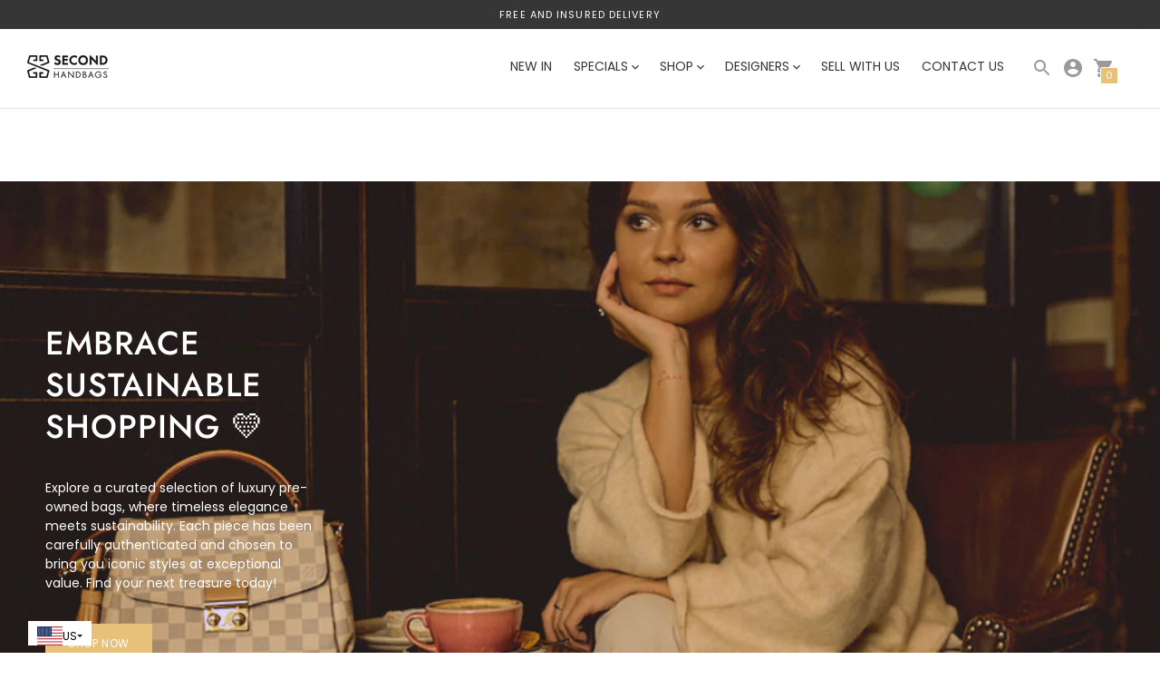

--- FILE ---
content_type: text/html; charset=utf-8
request_url: https://secondhandbags.com/?shpxid=5dd06443-7d1e-4e00-a589-97ff63e88629
body_size: 75391
content:
<!DOCTYPE html>

<!--
      ___                       ___           ___           ___
     /  /\                     /__/\         /  /\         /  /\
    /  /:/_                    \  \:\       /  /:/        /  /::\
   /  /:/ /\  ___     ___       \  \:\     /  /:/        /  /:/\:\
  /  /:/ /:/ /__/\   /  /\  ___  \  \:\   /  /:/  ___   /  /:/  \:\
 /__/:/ /:/  \  \:\ /  /:/ /__/\  \__\:\ /__/:/  /  /\ /__/:/ \__\:\
 \  \:\/:/    \  \:\  /:/  \  \:\ /  /:/ \  \:\ /  /:/ \  \:\ /  /:/
  \  \::/      \  \:\/:/    \  \:\  /:/   \  \:\  /:/   \  \:\  /:/
   \  \:\       \  \::/      \  \:\/:/     \  \:\/:/     \  \:\/:/
    \  \:\       \__\/        \  \::/       \  \::/       \  \::/
     \__\/                     \__\/         \__\/         \__\/

--------------------------------------------------------------------
#  Context v2.0.1
#  Documentation: https://fluorescent.co/help/context/
#  Purchase: https://themes.shopify.com/themes/context/
#  A product by Fluorescent: https://fluorescent.co/
--------------------------------------------------------------------

-->

<html class="no-js supports-no-cookies" lang="en" >
  <head>
<link rel='preconnect dns-prefetch' href='https://api.config-security.com/' crossorigin />
<link rel='preconnect dns-prefetch' href='https://conf.config-security.com/' crossorigin />
<link rel='preconnect dns-prefetch' href='https://triplewhale-pixel.web.app/' crossorigin />
<script>
/* >> TriplePixel :: start*/
window.TriplePixelData={TripleName:"secondhandbags-ag.myshopify.com",ver:"1.9.0"},function(W,H,A,L,E,_,B,N){function O(U,T,P,H,R){void 0===R&&(R=!1),H=new XMLHttpRequest,P?(H.open("POST",U,!0),H.setRequestHeader("Content-Type","application/json")):H.open("GET",U,!0),H.send(JSON.stringify(P||{})),H.onreadystatechange=function(){4===H.readyState&&200===H.status?(R=H.responseText,U.includes(".txt")?eval(R):P||(N[B]=R)):(299<H.status||H.status<200)&&T&&!R&&(R=!0,O(U,T-1))}}if(N=window,!N[H+"sn"]){N[H+"sn"]=1;try{A.setItem(H,1+(0|A.getItem(H)||0)),(E=JSON.parse(A.getItem(H+"U")||"[]")).push(location.href),A.setItem(H+"U",JSON.stringify(E))}catch(e){}var i,m,p;A.getItem('"!nC`')||(_=A,A=N,A[H]||(L=function(){return Date.now().toString(36)+"_"+Math.random().toString(36)},E=A[H]=function(t,e){return"State"==t?E.s:(W=L(),(E._q=E._q||[]).push([W,t,e]),W)},E.s="Installed",E._q=[],E.ch=W,B="configSecurityConfModel",N[B]=1,O("//conf.config-security.com/model",5),i=L(),m=A[atob("c2NyZWVu")],_.setItem("di_pmt_wt",i),p={id:i,action:"profile",avatar:_.getItem("auth-security_rand_salt_"),time:m[atob("d2lkdGg=")]+":"+m[atob("aGVpZ2h0")],host:A.TriplePixelData.TripleName,url:window.location.href,ref:document.referrer,ver:window.TriplePixelData.ver},O("//api.config-security.com/",5,p),O("//triplewhale-pixel.web.app/dot1.9.txt",5)))}}("","TriplePixel",localStorage);
/* << TriplePixel :: end*/
</script><meta content="7mtY4_HaHEb5gaxrnkAofXA4pz7jfUUhPyHy9X-N2Rc" name="google-site-verification"/>
  <!-- Google Tag Manager -->
<script>(function(w,d,s,l,i){w[l]=w[l]||[];w[l].push({'gtm.start':
new Date().getTime(),event:'gtm.js'});var f=d.getElementsByTagName(s)[0],
j=d.createElement(s),dl=l!='dataLayer'?'&l='+l:'';j.async=true;j.src=
'https://www.googletagmanager.com/gtm.js?id='+i+dl;f.parentNode.insertBefore(j,f);
})(window,document,'script','dataLayer','GTM-ND3N3VH');</script>
<!-- End Google Tag Manager -->
  <meta name="google-site-verification" content="zgWAdCwMRd5QAF7EJ4LJC5dQe8casfy0zW7EaVaybZo" />
  <script async src="https://scripting.tracify.ai/tracifyv2.js?csid=bf5741cf-781d-4458-a5a3-a76b4248e43e"></script>    
  <script>
  var analyticsScript;
  var thirdPartyScripts = [];
  var deferScript = [];
  var boostPfsScript = [];
   (() => { 
          'use strict';
          let needle = '/window.location/';
          if ( needle === '' || needle === '1' ) {
              needle = '.?';
          } else if ( needle.slice(0,1) === '/' && needle.slice(-1) === '/' ) {
              needle = needle.slice(1,-1);
          } else {
              needle = needle.replace(/[.*+?^${}()|[\]\\]/g, '\\$&');
          }
          needle = new RegExp(needle);
          const jsnode = () => {
                        try {
                            const jss = document.querySelectorAll('script');
                            for (const js of jss) {
                              
                              let isDeffer = deferScript.find(src => {
                                return js.src.includes(src)
                              })
                            
                               if (js.classList.contains('3rd-script') || isDeffer) {
                                 thirdPartyScripts.push(js)
                                  js.remove()
                                }   
                                if(js.src && js.src.includes('boost-pfs') ){
                                    js.remove()
                                boostPfsScript.push(js)
                              }
                                if (js.outerHTML.match(needle) && js.classList.contains('analytics')) {
                                  analyticsScript = js
                                  js.remove()
                                }  
                                      
                            }
                        } catch { }
          };
          const observer = new MutationObserver(jsnode);
          observer.observe(document.documentElement, { childList: true, subtree: true });
})();
</script>

<!-- /snippets/ls-head.liquid -->
<!-- /snippets/ls-sdk.liquid -->
<script type="text/javascript">
  window.LangShopConfig = {
    "currentLanguage": "en",
    "currentCurrency": "chf",
    "currentCountry": "US",
    "shopifyLocales":[{"code":"en","rootUrl":"\/"}    ],"shopifyCurrencies": ["CHF"],
    "originalLanguage":{"code":"de","alias":null,"title":"German","icon":null,"published":true,"active":false},
    "targetLanguages":[{"code":"en","alias":null,"title":"English","icon":null,"published":true,"active":true},{"code":"fr","alias":null,"title":"French","icon":null,"published":true,"active":true},{"code":"it","alias":null,"title":"Italian","icon":null,"published":true,"active":true}],
    "languagesSwitchers":{"languageCurrency":{"status":"published","desktop":{"isActive":true,"generalCustomize":{"template":null,"displayed":"language-currency","language":"name","languageFlag":false,"currency":"code","currencyFlag":true,"switcher":"floating","position":"bottom-left","verticalSliderValue":8,"verticalSliderDimension":"px","horizontalSliderValue":31,"horizontalSliderDimension":"px"},"advancedCustomize":{"switcherStyle":{"flagRounding":0,"flagRoundingDimension":"px","flagPosition":"left","backgroundColor":"#FFFFFF","padding":{"left":10,"top":5,"right":10,"bottom":0},"paddingDimension":"px","fontSize":12,"fontSizeDimension":"px","fontFamily":"inherit","fontColor":"#000000","borderWidth":0,"borderWidthDimension":"px","borderRadius":0,"borderRadiusDimension":"px","borderColor":"#FFFFFF"},"dropDownStyle":{"backgroundColor":"#FFFFFF","padding":{"left":14,"top":14,"right":14,"bottom":14},"paddingDimension":"px","fontSize":12,"fontSizeDimension":"px","fontFamily":"inherit","fontColor":"#202223","borderWidth":0,"borderWidthDimension":"px","borderRadius":0,"borderRadiusDimension":"px","borderColor":"#FFFFFF"},"arrow":{"size":3,"sizeDimension":"px","color":"#1D1D1D"}}},"mobile":{"isActive":true,"sameAsDesktop":false,"generalCustomize":{"template":null,"displayed":"language-currency","language":"name","languageFlag":false,"currency":"code","currencyFlag":true,"switcher":"floating","position":"bottom-left","verticalSliderValue":1,"verticalSliderDimension":"px","horizontalSliderValue":20,"horizontalSliderDimension":"px"},"advancedCustomize":{"switcherStyle":{"flagRounding":0,"flagRoundingDimension":"px","flagPosition":"left","backgroundColor":"#FFFFFF","padding":{"left":10,"top":5,"right":10,"bottom":0},"paddingDimension":"px","fontSize":12,"fontSizeDimension":"px","fontFamily":"inherit","fontColor":"#000000","borderWidth":0,"borderWidthDimension":"px","borderRadius":0,"borderRadiusDimension":"px","borderColor":"#FFFFFF"},"dropDownStyle":{"backgroundColor":"#FFFFFF","padding":{"left":14,"top":14,"right":14,"bottom":14},"paddingDimension":"px","fontSize":12,"fontSizeDimension":"px","fontFamily":"inherit","fontColor":"#202223","borderWidth":0,"borderWidthDimension":"px","borderRadius":0,"borderRadiusDimension":"px","borderColor":"#FFFFFF"},"arrow":{"size":3,"sizeDimension":"px","color":"#1D1D1D"}}}},"autoDetection":{"status":"disabled","alertType":"popup","popupContainer":{"position":"center","backgroundColor":"#FFFFFF","width":700,"widthDimension":"px","padding":{"left":20,"top":20,"right":20,"bottom":20},"paddingDimension":"px","borderWidth":0,"borderWidthDimension":"px","borderRadius":8,"borderRadiusDimension":"px","borderColor":"#FFFFFF","fontSize":18,"fontSizeDimension":"px","fontFamily":"inherit","fontColor":"#202223"},"bannerContainer":{"position":"top","backgroundColor":"#FFFFFF","width":8,"widthDimension":"px","padding":{"left":20,"top":20,"right":20,"bottom":20},"paddingDimension":"px","borderWidth":0,"borderWidthDimension":"px","borderRadius":8,"borderRadiusDimension":"px","borderColor":"#FFFFFF","fontSize":18,"fontSizeDimension":"px","fontFamily":"inherit","fontColor":"#202223"},"selectorContainer":{"backgroundColor":"#FFFFFF","padding":{"left":8,"top":8,"right":8,"bottom":8},"paddingDimension":"px","borderWidth":0,"borderWidthDimension":"px","borderRadius":8,"borderRadiusDimension":"px","borderColor":"#FFFFFF","fontSize":18,"fontSizeDimension":"px","fontFamily":"inherit","fontColor":"#202223"},"button":{"backgroundColor":"#FFFFFF","padding":{"left":8,"top":8,"right":8,"bottom":8},"paddingDimension":"px","borderWidth":0,"borderWidthDimension":"px","borderRadius":8,"borderRadiusDimension":"px","borderColor":"#FFFFFF","fontSize":18,"fontSizeDimension":"px","fontFamily":"inherit","fontColor":"#202223"},"closeIcon":{"size":16,"sizeDimension":"px","color":"#1D1D1D"}}},
    "defaultCurrency":{"code":"chf","title":"Swiss Franc","icon":null,"rate":0.9187,"formatWithCurrency":" {{amount}} CHF","formatWithoutCurrency":" {{amount}}"},
    "targetCurrencies":[],
    "currenciesSwitchers":[{"id":85202695,"title":null,"type":"dropdown","status":"admin-only","display":"all","position":"bottom-left","offset":"10px","shortTitles":false,"isolateStyles":true,"icons":"rounded","sprite":"flags","defaultStyles":true,"devices":{"mobile":{"visible":true,"minWidth":null,"maxWidth":{"value":480,"dimension":"px"}},"tablet":{"visible":true,"minWidth":{"value":481,"dimension":"px"},"maxWidth":{"value":1023,"dimension":"px"}},"desktop":{"visible":true,"minWidth":{"value":1024,"dimension":"px"},"maxWidth":null}},"styles":{"dropdown":{"activeContainer":{"padding":{"top":{"value":8,"dimension":"px"},"right":{"value":10,"dimension":"px"},"bottom":{"value":8,"dimension":"px"},"left":{"value":10,"dimension":"px"}},"background":"rgba(255,255,255,.95)","borderRadius":{"topLeft":{"value":0,"dimension":"px"},"topRight":{"value":0,"dimension":"px"},"bottomLeft":{"value":0,"dimension":"px"},"bottomRight":{"value":0,"dimension":"px"}},"borderTop":{"color":"rgba(224, 224, 224, 1)","style":"solid","width":{"value":1,"dimension":"px"}},"borderRight":{"color":"rgba(224, 224, 224, 1)","style":"solid","width":{"value":1,"dimension":"px"}},"borderBottom":{"color":"rgba(224, 224, 224, 1)","style":"solid","width":{"value":1,"dimension":"px"}},"borderLeft":{"color":"rgba(224, 224, 224, 1)","style":"solid","width":{"value":1,"dimension":"px"}}},"activeContainerHovered":null,"activeItem":{"fontSize":{"value":13,"dimension":"px"},"fontFamily":"Open Sans","color":"rgba(39, 46, 49, 1)"},"activeItemHovered":null,"activeItemIcon":{"offset":{"value":10,"dimension":"px"},"position":"left"},"dropdownContainer":{"animation":"sliding","background":"rgba(255,255,255,.95)","borderRadius":{"topLeft":{"value":0,"dimension":"px"},"topRight":{"value":0,"dimension":"px"},"bottomLeft":{"value":0,"dimension":"px"},"bottomRight":{"value":0,"dimension":"px"}},"borderTop":{"color":"rgba(224, 224, 224, 1)","style":"solid","width":{"value":1,"dimension":"px"}},"borderRight":{"color":"rgba(224, 224, 224, 1)","style":"solid","width":{"value":1,"dimension":"px"}},"borderBottom":{"color":"rgba(224, 224, 224, 1)","style":"solid","width":{"value":1,"dimension":"px"}},"borderLeft":{"color":"rgba(224, 224, 224, 1)","style":"solid","width":{"value":1,"dimension":"px"}},"padding":{"top":{"value":0,"dimension":"px"},"right":{"value":0,"dimension":"px"},"bottom":{"value":0,"dimension":"px"},"left":{"value":0,"dimension":"px"}}},"dropdownContainerHovered":null,"dropdownItem":{"padding":{"top":{"value":8,"dimension":"px"},"right":{"value":10,"dimension":"px"},"bottom":{"value":8,"dimension":"px"},"left":{"value":10,"dimension":"px"}},"fontSize":{"value":13,"dimension":"px"},"fontFamily":"Open Sans","color":"rgba(39, 46, 49, 1)"},"dropdownItemHovered":{"color":"rgba(27, 160, 227, 1)"},"dropdownItemIcon":{"position":"left","offset":{"value":10,"dimension":"px"}},"arrow":{"color":"rgba(39, 46, 49, 1)","position":"right","offset":{"value":20,"dimension":"px"},"size":{"value":6,"dimension":"px"}}},"inline":{"container":{"background":"rgba(255,255,255,.95)","borderRadius":{"topLeft":{"value":4,"dimension":"px"},"topRight":{"value":4,"dimension":"px"},"bottomLeft":{"value":4,"dimension":"px"},"bottomRight":{"value":4,"dimension":"px"}},"borderTop":{"color":"rgba(224, 224, 224, 1)","style":"solid","width":{"value":1,"dimension":"px"}},"borderRight":{"color":"rgba(224, 224, 224, 1)","style":"solid","width":{"value":1,"dimension":"px"}},"borderBottom":{"color":"rgba(224, 224, 224, 1)","style":"solid","width":{"value":1,"dimension":"px"}},"borderLeft":{"color":"rgba(224, 224, 224, 1)","style":"solid","width":{"value":1,"dimension":"px"}}},"containerHovered":null,"item":{"background":"transparent","padding":{"top":{"value":8,"dimension":"px"},"right":{"value":10,"dimension":"px"},"bottom":{"value":8,"dimension":"px"},"left":{"value":10,"dimension":"px"}},"fontSize":{"value":13,"dimension":"px"},"fontFamily":"Open Sans","color":"rgba(39, 46, 49, 1)"},"itemHovered":{"background":"rgba(245, 245, 245, 1)","color":"rgba(39, 46, 49, 1)"},"itemActive":{"background":"rgba(245, 245, 245, 1)","color":"rgba(27, 160, 227, 1)"},"itemIcon":{"position":"left","offset":{"value":10,"dimension":"px"}}},"ios":{"activeContainer":{"padding":{"top":{"value":0,"dimension":"px"},"right":{"value":0,"dimension":"px"},"bottom":{"value":0,"dimension":"px"},"left":{"value":0,"dimension":"px"}},"background":"rgba(255,255,255,.95)","borderRadius":{"topLeft":{"value":0,"dimension":"px"},"topRight":{"value":0,"dimension":"px"},"bottomLeft":{"value":0,"dimension":"px"},"bottomRight":{"value":0,"dimension":"px"}},"borderTop":{"color":"rgba(224, 224, 224, 1)","style":"solid","width":{"value":1,"dimension":"px"}},"borderRight":{"color":"rgba(224, 224, 224, 1)","style":"solid","width":{"value":1,"dimension":"px"}},"borderBottom":{"color":"rgba(224, 224, 224, 1)","style":"solid","width":{"value":1,"dimension":"px"}},"borderLeft":{"color":"rgba(224, 224, 224, 1)","style":"solid","width":{"value":1,"dimension":"px"}}},"activeContainerHovered":null,"activeItem":{"fontSize":{"value":13,"dimension":"px"},"fontFamily":"Open Sans","color":"rgba(39, 46, 49, 1)","padding":{"top":{"value":8,"dimension":"px"},"right":{"value":10,"dimension":"px"},"bottom":{"value":8,"dimension":"px"},"left":{"value":10,"dimension":"px"}}},"activeItemHovered":null,"activeItemIcon":{"position":"left","offset":{"value":10,"dimension":"px"}},"modalOverlay":{"background":"rgba(0, 0, 0, 0.7)"},"wheelButtonsContainer":{"background":"rgba(255, 255, 255, 1)","padding":{"top":{"value":8,"dimension":"px"},"right":{"value":10,"dimension":"px"},"bottom":{"value":8,"dimension":"px"},"left":{"value":10,"dimension":"px"}},"borderTop":{"color":"rgba(224, 224, 224, 1)","style":"solid","width":{"value":0,"dimension":"px"}},"borderRight":{"color":"rgba(224, 224, 224, 1)","style":"solid","width":{"value":0,"dimension":"px"}},"borderBottom":{"color":"rgba(224, 224, 224, 1)","style":"solid","width":{"value":1,"dimension":"px"}},"borderLeft":{"color":"rgba(224, 224, 224, 1)","style":"solid","width":{"value":0,"dimension":"px"}}},"wheelCloseButton":{"fontSize":{"value":14,"dimension":"px"},"fontFamily":"Open Sans","color":"rgba(39, 46, 49, 1)","fontWeight":"bold"},"wheelCloseButtonHover":null,"wheelSubmitButton":{"fontSize":{"value":14,"dimension":"px"},"fontFamily":"Open Sans","color":"rgba(39, 46, 49, 1)","fontWeight":"bold"},"wheelSubmitButtonHover":null,"wheelPanelContainer":{"background":"rgba(255, 255, 255, 1)"},"wheelLine":{"borderTop":{"color":"rgba(224, 224, 224, 1)","style":"solid","width":{"value":1,"dimension":"px"}},"borderRight":{"color":"rgba(224, 224, 224, 1)","style":"solid","width":{"value":0,"dimension":"px"}},"borderBottom":{"color":"rgba(224, 224, 224, 1)","style":"solid","width":{"value":1,"dimension":"px"}},"borderLeft":{"color":"rgba(224, 224, 224, 1)","style":"solid","width":{"value":0,"dimension":"px"}}},"wheelItem":{"background":"transparent","padding":{"top":{"value":8,"dimension":"px"},"right":{"value":10,"dimension":"px"},"bottom":{"value":8,"dimension":"px"},"left":{"value":10,"dimension":"px"}},"fontSize":{"value":13,"dimension":"px"},"fontFamily":"Open Sans","color":"rgba(39, 46, 49, 1)","justifyContent":"flex-start"},"wheelItemIcon":{"position":"left","offset":{"value":10,"dimension":"px"}}},"modal":{"activeContainer":{"padding":{"top":{"value":0,"dimension":"px"},"right":{"value":0,"dimension":"px"},"bottom":{"value":0,"dimension":"px"},"left":{"value":0,"dimension":"px"}},"background":"rgba(255,255,255,.95)","borderRadius":{"topLeft":{"value":0,"dimension":"px"},"topRight":{"value":0,"dimension":"px"},"bottomLeft":{"value":0,"dimension":"px"},"bottomRight":{"value":0,"dimension":"px"}},"borderTop":{"color":"rgba(224, 224, 224, 1)","style":"solid","width":{"value":1,"dimension":"px"}},"borderRight":{"color":"rgba(224, 224, 224, 1)","style":"solid","width":{"value":1,"dimension":"px"}},"borderBottom":{"color":"rgba(224, 224, 224, 1)","style":"solid","width":{"value":1,"dimension":"px"}},"borderLeft":{"color":"rgba(224, 224, 224, 1)","style":"solid","width":{"value":1,"dimension":"px"}}},"activeContainerHovered":null,"activeItem":{"fontSize":{"value":13,"dimension":"px"},"fontFamily":"Open Sans","color":"rgba(39, 46, 49, 1)","padding":{"top":{"value":8,"dimension":"px"},"right":{"value":10,"dimension":"px"},"bottom":{"value":8,"dimension":"px"},"left":{"value":10,"dimension":"px"}}},"activeItemHovered":null,"activeItemIcon":{"position":"left","offset":{"value":10,"dimension":"px"}},"modalOverlay":{"background":"rgba(0, 0, 0, 0.7)"},"modalContent":{"animation":"sliding-down","background":"rgba(255, 255, 255, 1)","maxHeight":{"value":80,"dimension":"vh"},"maxWidth":{"value":80,"dimension":"vw"},"width":{"value":320,"dimension":"px"}},"modalContentHover":null,"modalItem":{"reverseElements":true,"fontSize":{"value":11,"dimension":"px"},"fontFamily":"Open Sans","color":"rgba(102, 102, 102, 1)","textTransform":"uppercase","fontWeight":"bold","justifyContent":"space-between","letterSpacing":{"value":3,"dimension":"px"},"padding":{"top":{"value":20,"dimension":"px"},"right":{"value":26,"dimension":"px"},"bottom":{"value":20,"dimension":"px"},"left":{"value":26,"dimension":"px"}}},"modalItemIcon":{"offset":{"value":20,"dimension":"px"}},"modalItemRadio":{"size":{"value":20,"dimension":"px"},"offset":{"value":20,"dimension":"px"},"color":"rgba(193, 202, 202, 1)"},"modalItemHovered":{"background":"rgba(255, 103, 99, 0.5)","color":"rgba(254, 236, 233, 1)"},"modalItemHoveredRadio":{"size":{"value":20,"dimension":"px"},"offset":{"value":20,"dimension":"px"},"color":"rgba(254, 236, 233, 1)"},"modalActiveItem":{"fontSize":{"value":15,"dimension":"px"},"color":"rgba(254, 236, 233, 1)","background":"rgba(255, 103, 99, 1)"},"modalActiveItemRadio":{"size":{"value":24,"dimension":"px"},"offset":{"value":18,"dimension":"px"},"color":"rgba(255, 255, 255, 1)"},"modalActiveItemHovered":null,"modalActiveItemHoveredRadio":null},"select":{"container":{"background":"rgba(255,255,255, 1)","borderRadius":{"topLeft":{"value":4,"dimension":"px"},"topRight":{"value":4,"dimension":"px"},"bottomLeft":{"value":4,"dimension":"px"},"bottomRight":{"value":4,"dimension":"px"}},"borderTop":{"color":"rgba(204, 204, 204, 1)","style":"solid","width":{"value":1,"dimension":"px"}},"borderRight":{"color":"rgba(204, 204, 204, 1)","style":"solid","width":{"value":1,"dimension":"px"}},"borderBottom":{"color":"rgba(204, 204, 204, 1)","style":"solid","width":{"value":1,"dimension":"px"}},"borderLeft":{"color":"rgba(204, 204, 204, 1)","style":"solid","width":{"value":1,"dimension":"px"}}},"text":{"padding":{"top":{"value":5,"dimension":"px"},"right":{"value":8,"dimension":"px"},"bottom":{"value":5,"dimension":"px"},"left":{"value":8,"dimension":"px"}},"fontSize":{"value":13,"dimension":"px"},"fontFamily":"Open Sans","color":"rgba(39, 46, 49, 1)"}}}}],
    "languageDetection":"browser",
    "languagesCountries":[{"code":"de","countries":["ar","at","be","dk","de","is","li","lu","ch"]},{"code":"en","countries":["as","ai","ag","aw","au","bs","bh","bd","bb","bz","bm","bw","br","io","bn","kh","ca","ky","cx","cc","ck","cr","cy","dm","eg","et","fk","fj","gm","gh","gi","gr","gl","gd","gu","gg","gy","hk","in","id","ie","im","il","jm","je","jo","ke","ki","kr","kw","la","lb","ls","lr","ly","my","mv","mt","mh","mu","fm","ms","na","nr","np","an","nz","ni","ng","nu","nf","mp","om","pk","pw","pa","pg","ph","pn","pr","qa","rw","sh","kn","lc","vc","ws","sc","sl","sg","sb","so","za","gs","lk","sd","sr","sz","sy","tz","th","tl","tk","to","tt","tc","tv","ug","ua","ae","gb","us","um","vn","vg","vi","zm","zw","bq","ss","sx","cw"]},{"code":"fr","countries":["bj","bf","bi","cm","cf","td","km","cg","cd","ci","dj","gq","fr","gf","pf","tf","ga","gp","gn","ht","mg","ml","mq","mr","yt","mc","ma","nc","ne","re","bl","mf","pm","sn","tg","tn","vu","wf"]},{"code":"it","countries":["va","it","sm"]}],
    "languagesBrowsers":[{"code":"de","browsers":["de"]},{"code":"en","browsers":["en"]},{"code":"fr","browsers":["fr"]},{"code":"it","browsers":["it"]}],
    "currencyDetection":"language",
    "currenciesLanguages":null,
    "currenciesCountries":null,
    "recommendationAlert":{"type":"banner","status":"published","isolateStyles":true,"styles":{"banner":{"bannerContainer":{"position":"top","spacing":10,"borderTop":{"color":"rgba(0,0,0,0.2)","style":"solid","width":{"value":0,"dimension":"px"}},"borderRadius":{"topLeft":{"value":0,"dimension":"px"},"topRight":{"value":0,"dimension":"px"},"bottomLeft":{"value":0,"dimension":"px"},"bottomRight":{"value":0,"dimension":"px"}},"borderRight":{"color":"rgba(0,0,0,0.2)","style":"solid","width":{"value":0,"dimension":"px"}},"borderBottom":{"color":"rgba(0,0,0,0.2)","style":"solid","width":{"value":1,"dimension":"px"}},"borderLeft":{"color":"rgba(0,0,0,0.2)","style":"solid","width":{"value":0,"dimension":"px"}},"padding":{"top":{"value":15,"dimension":"px"},"right":{"value":20,"dimension":"px"},"bottom":{"value":15,"dimension":"px"},"left":{"value":20,"dimension":"px"}},"background":"rgba(255, 255, 255, 1)"},"bannerMessage":{"fontSize":{"value":16,"dimension":"px"},"fontFamily":"Open Sans","fontStyle":"normal","fontWeight":"normal","lineHeight":"1.5","color":"rgba(39, 46, 49, 1)"},"selectorContainer":{"background":"rgba(244,244,244, 1)","borderRadius":{"topLeft":{"value":2,"dimension":"px"},"topRight":{"value":2,"dimension":"px"},"bottomLeft":{"value":2,"dimension":"px"},"bottomRight":{"value":2,"dimension":"px"}},"borderTop":{"color":"rgba(204, 204, 204, 1)","style":"solid","width":{"value":0,"dimension":"px"}},"borderRight":{"color":"rgba(204, 204, 204, 1)","style":"solid","width":{"value":0,"dimension":"px"}},"borderBottom":{"color":"rgba(204, 204, 204, 1)","style":"solid","width":{"value":0,"dimension":"px"}},"borderLeft":{"color":"rgba(204, 204, 204, 1)","style":"solid","width":{"value":0,"dimension":"px"}}},"selectorContainerHovered":null,"selectorText":{"padding":{"top":{"value":8,"dimension":"px"},"right":{"value":8,"dimension":"px"},"bottom":{"value":8,"dimension":"px"},"left":{"value":8,"dimension":"px"}},"fontSize":{"value":16,"dimension":"px"},"fontFamily":"Open Sans","fontStyle":"normal","fontWeight":"normal","lineHeight":"1.5","color":"rgba(39, 46, 49, 1)"},"selectorTextHovered":null,"changeButton":{"borderTop":{"color":"transparent","style":"solid","width":{"value":0,"dimension":"px"}},"borderRight":{"color":"transparent","style":"solid","width":{"value":0,"dimension":"px"}},"borderBottom":{"color":"transparent","style":"solid","width":{"value":0,"dimension":"px"}},"borderLeft":{"color":"transparent","style":"solid","width":{"value":0,"dimension":"px"}},"fontSize":{"value":16,"dimension":"px"},"fontStyle":"normal","fontWeight":"normal","lineHeight":"1.5","borderRadius":{"topLeft":{"value":2,"dimension":"px"},"topRight":{"value":2,"dimension":"px"},"bottomLeft":{"value":2,"dimension":"px"},"bottomRight":{"value":2,"dimension":"px"}},"padding":{"top":{"value":8,"dimension":"px"},"right":{"value":8,"dimension":"px"},"bottom":{"value":8,"dimension":"px"},"left":{"value":8,"dimension":"px"}},"background":"rgba(0, 0, 0, 1)","color":"rgba(255, 255, 255, 1)"},"changeButtonHovered":null,"closeButton":{"alignSelf":"baseline","fontSize":{"value":16,"dimension":"px"},"color":"rgba(0, 0, 0, 1)"},"closeButtonHovered":null},"popup":{"popupContainer":{"maxWidth":{"value":30,"dimension":"rem"},"position":"bottom-left","spacing":10,"offset":{"value":1,"dimension":"em"},"borderTop":{"color":"rgba(0,0,0,0.2)","style":"solid","width":{"value":0,"dimension":"px"}},"borderRight":{"color":"rgba(0,0,0,0.2)","style":"solid","width":{"value":0,"dimension":"px"}},"borderBottom":{"color":"rgba(0,0,0,0.2)","style":"solid","width":{"value":1,"dimension":"px"}},"borderLeft":{"color":"rgba(0,0,0,0.2)","style":"solid","width":{"value":0,"dimension":"px"}},"borderRadius":{"topLeft":{"value":0,"dimension":"px"},"topRight":{"value":0,"dimension":"px"},"bottomLeft":{"value":0,"dimension":"px"},"bottomRight":{"value":0,"dimension":"px"}},"padding":{"top":{"value":15,"dimension":"px"},"right":{"value":20,"dimension":"px"},"bottom":{"value":15,"dimension":"px"},"left":{"value":20,"dimension":"px"}},"background":"rgba(255, 255, 255, 1)"},"popupMessage":{"fontSize":{"value":16,"dimension":"px"},"fontFamily":"Open Sans","fontStyle":"normal","fontWeight":"normal","lineHeight":"1.5","color":"rgba(39, 46, 49, 1)"},"selectorContainer":{"background":"rgba(244,244,244, 1)","borderRadius":{"topLeft":{"value":2,"dimension":"px"},"topRight":{"value":2,"dimension":"px"},"bottomLeft":{"value":2,"dimension":"px"},"bottomRight":{"value":2,"dimension":"px"}},"borderTop":{"color":"rgba(204, 204, 204, 1)","style":"solid","width":{"value":0,"dimension":"px"}},"borderRight":{"color":"rgba(204, 204, 204, 1)","style":"solid","width":{"value":0,"dimension":"px"}},"borderBottom":{"color":"rgba(204, 204, 204, 1)","style":"solid","width":{"value":0,"dimension":"px"}},"borderLeft":{"color":"rgba(204, 204, 204, 1)","style":"solid","width":{"value":0,"dimension":"px"}}},"selectorContainerHovered":null,"selectorText":{"padding":{"top":{"value":8,"dimension":"px"},"right":{"value":8,"dimension":"px"},"bottom":{"value":8,"dimension":"px"},"left":{"value":8,"dimension":"px"}},"fontSize":{"value":16,"dimension":"px"},"fontFamily":"Open Sans","fontStyle":"normal","fontWeight":"normal","lineHeight":"1.5","color":"rgba(39, 46, 49, 1)"},"selectorTextHovered":null,"changeButton":{"borderTop":{"color":"transparent","style":"solid","width":{"value":0,"dimension":"px"}},"borderRight":{"color":"transparent","style":"solid","width":{"value":0,"dimension":"px"}},"borderBottom":{"color":"transparent","style":"solid","width":{"value":0,"dimension":"px"}},"borderLeft":{"color":"transparent","style":"solid","width":{"value":0,"dimension":"px"}},"fontSize":{"value":16,"dimension":"px"},"fontStyle":"normal","fontWeight":"normal","lineHeight":"1.5","borderRadius":{"topLeft":{"value":2,"dimension":"px"},"topRight":{"value":2,"dimension":"px"},"bottomLeft":{"value":2,"dimension":"px"},"bottomRight":{"value":2,"dimension":"px"}},"padding":{"top":{"value":8,"dimension":"px"},"right":{"value":8,"dimension":"px"},"bottom":{"value":8,"dimension":"px"},"left":{"value":8,"dimension":"px"}},"background":"rgba(0, 0, 0, 1)","color":"rgba(255, 255, 255, 1)"},"changeButtonHovered":null,"closeButton":{"alignSelf":"baseline","fontSize":{"value":16,"dimension":"px"},"color":"rgba(0, 0, 0, 1)"},"closeButtonHovered":null}}},
    "currencyInQueryParam":true,
    "allowAutomaticRedirects":false,
    "storeMoneyFormat": "\u003cspan class=money\u003eCHF {{amount_no_decimals}}\u003c\/span\u003e",
    "storeMoneyWithCurrencyFormat": "\u003cspan class=money\u003eCHF {{amount_no_decimals}} CHF\u003c\/span\u003e",
    "themeDynamics":[],
    "dynamicThemeDomObserverInterval":0,
    "abilities":[{"id":1,"name":"use-analytics","expiresAt":null},{"id":2,"name":"use-agency-translation","expiresAt":null},{"id":3,"name":"use-free-translation","expiresAt":null},{"id":4,"name":"use-pro-translation","expiresAt":null},{"id":5,"name":"use-export-import","expiresAt":null},{"id":6,"name":"use-suggestions","expiresAt":null},{"id":7,"name":"use-revisions","expiresAt":null},{"id":8,"name":"use-mappings","expiresAt":null},{"id":9,"name":"use-dynamic-replacements","expiresAt":null},{"id":10,"name":"use-localized-theme","expiresAt":null},{"id":11,"name":"use-third-party-apps","expiresAt":null},{"id":12,"name":"use-translate-new-resources","expiresAt":null},{"id":13,"name":"use-selectors-customization","expiresAt":null},{"id":14,"name":"disable-branding","expiresAt":null},{"id":15,"name":"configure-notifications","expiresAt":null},{"id":17,"name":"use-glossary","expiresAt":null},{"id":18,"name":"use-public-api","expiresAt":null},{"id":20,"name":"use-exclusion-rules","expiresAt":null}],
    "isAdmin":false,
    "isPreview":false,
    "i18n":{"de": {
            "recommendation_alert": {
                "currency_language_suggestion": "Looks like {{ language }} and {{ currency }} are more preferred for you. Change language and currency?",
                "language_suggestion": "Looks like {{ language }} is more preferred for you. Change language?",
                "currency_suggestion": "Looks like {{ currency }} is more preferred for you. Change currency?",
                "change": "Change"
            },
            "switchers": {
                "ios_switcher": {
                    "done": "Done",
                    "close": "Close"
                }
            },
            "languages": {"de": "German"
,"en": "English"
,"fr": "French"
,"it": "Italian"

            },
            "currencies": {"chf": null}
        },"en": {
            "recommendation_alert": {
                "currency_language_suggestion": null,
                "language_suggestion": "Prefer English?",
                "currency_suggestion": null,
                "change": null
            },
            "switchers": {
                "ios_switcher": {
                    "done": null,
                    "close": null
                }
            },
            "languages": {"en": null

            },
            "currencies": {"chf": null}
        },"fr": {
            "recommendation_alert": {
                "currency_language_suggestion": null,
                "language_suggestion": null,
                "currency_suggestion": null,
                "change": null
            },
            "switchers": {
                "ios_switcher": {
                    "done": null,
                    "close": null
                }
            },
            "languages": {"fr": null

            },
            "currencies": {"chf": null}
        },"it": {
            "recommendation_alert": {
                "currency_language_suggestion": null,
                "language_suggestion": null,
                "currency_suggestion": null,
                "change": null
            },
            "switchers": {
                "ios_switcher": {
                    "done": null,
                    "close": null
                }
            },
            "languages": {"it": null

            },
            "currencies": {"chf": null}
        }},
    "shopifyLocales": [{"code":"en","name":"English","endonym_name":"English","rootUrl":"\/"}    ],
    "shopifyCountries": [{"code":"IE","name":"Ireland", "currency":"CHF"},{"code":"LI","name":"Liechtenstein", "currency":"CHF"},{"code":"ES","name":"Spain", "currency":"CHF"},{"code":"CH","name":"Switzerland", "currency":"CHF"},{"code":"US","name":"United States", "currency":"CHF"}  ]
  };
</script>
<script src="//secondhandbags.com/cdn/shop/t/97/assets/ls-sdk.js?v=135939826652109000131732264356&proxy_prefix=[[config shopify.proxy_prefix]]" defer></script>


<style id='hs-critical-css'>@charset "UTF-8";.sale{color:var(--color-sale-badge)}.mt3{margin-top:var(--spacing-medium)}.product-tile{position:relative}.product-tile .first{opacity:1}.product-tile .not-first{position:absolute;top:0;z-index:0;opacity:0}.product-tile__image-wrapper{position:relative}.product-tile__images{width:100%;position:relative;overflow:hidden}.product-tile__image{width:100%}.image-aspect-ratio{position:relative}.image-aspect-ratio .responsive-image__wrapper:before{display:none}.image-aspect-ratio .responsive-image__image{max-width:unset!important;max-height:unset!important}.image-aspect-ratio--square .responsive-image__image{height:100%;width:100%;position:absolute;top:0;right:0;bottom:0;left:0;object-fit:cover}.image-aspect-ratio--square .responsive-image__wrapper{position:relative}.image-aspect-ratio--square .responsive-image__wrapper{padding-top:100%}.mosaic-grid__item-fill{position:absolute;top:0;right:0;bottom:0;left:0;background-color:var(--color-overlay-color)}.full-width-image.full-width-image--has-mobile-image.full-width-image--has-desktop-image .full-width-image__image--desktop{display:none}.featured-collection__item{padding:var(--spacing-small);width:calc(100% - 100px)}@media (max-width:38em){.mosaic-grid__item-fill{display:none}.featured-collection__item{display:none}}.footer__bottom-left .footer__internal-copyright{display:none!important;font-size:var(--font-size-body-extra-small)}.hw-square{z-index:1;position:relative;top:25px;left:10px}.hw-sq-grade{height:27px;width:27px;background-color:#e7c17a;border-radius:3px;color:#fff;font-size:13px;font-weight:400;text-align:center;padding-top:6.5px;box-shadow:0 1px 2px 0 rgb(0 0 0 / 20%)}html{line-height:1.15;-webkit-text-size-adjust:100%}body{margin:0}main{display:block}h1{font-size:2em;margin:.67em 0}a{background-color:transparent}strong{font-weight:bolder}img{border-style:none}button,input{font-family:inherit;font-size:100%;line-height:1.15;margin:0}button,input{overflow:visible}button{text-transform:none}[type=button],[type=submit],button{-webkit-appearance:button}[type=button]::-moz-focus-inner,[type=submit]::-moz-focus-inner,button::-moz-focus-inner{border-style:none;padding:0}[type=button]:-moz-focusring,[type=submit]:-moz-focusring,button:-moz-focusring{outline:ButtonText dotted 1px}[type=search]{-webkit-appearance:textfield;outline-offset:-2px}[type=search]::-webkit-search-decoration{-webkit-appearance:none}::-webkit-file-upload-button{-webkit-appearance:button;font:inherit}.flickity-enabled{position:relative}.flickity-viewport{overflow:hidden;position:relative;height:100%}.flickity-slider{position:absolute;width:100%;height:100%}.fade .flickity-slider{transform:none!important}.fade .flickity-slider .fade-cell{left:0!important;opacity:0;z-index:-1;visibility:hidden}.fade .flickity-slider .fade-cell.is-selected{opacity:1;z-index:0;visibility:visible}:root{--line-height-body:1.5em;--line-height-heading:1.3em;--spacing-none:0px;--spacing-extra-small:5px;--spacing-small:10px;--spacing-medium:20px;--spacing-large:40px;--spacing-extra-large:4rem;--spacing-extra-extra-large:8rem;--spacing-extra-extra-extra-large:16rem;--ease:ease-in-out;--cubic:cubic-bezier(0.12, 0.67, 0.53, 1);--header-icon-width:24px;--size-close-icon:24px;--height-button:44px;--max-width:1260px;--max-width-small:860px;--max-width-centered-copy:600px;--z-index-header:300;--z-index-flyouts-overlay:399;--z-index-flyouts:400;--z-index-lightbox:500;--z-index-popup:200;--z-index-announcement-bar:100;--radius-2:2px;--shadow-1:0px 1px 2px 0px rgba(0, 0, 0, 0.2);--shadow-2:0px 1px 2px 0px rgba(0, 0, 0, 0.3);--shadow-3:0px 1px 1px 0px rgba(0, 0, 0, 0.15);--grid-medium:46.85em;--grid-large:61.85em;--grid-widescreen:87.5em;--grid-max-width:73.75em;--grid-gutter:30px}html{font-size:62.5%}body{color:var(--color-text);font-family:var(--font-body);font-weight:var(--font-body-weight);font-size:var(--font-size-body-base);font-style:var(--font-body-style);-webkit-font-smoothing:antialiased}a{color:inherit;text-decoration:none}h1,h2,h4{font-family:inherit;font-size:var(--font-size-body-base);font-weight:var(--font-body-weight);font-style:var(--font-body-style)}body,button,input{-webkit-font-smoothing:antialiased;-moz-osx-font-smoothing:grayscale;text-size-adjust:100%}.type-heading-display{font-size:var(--font-size-heading-display);line-height:var(--line-height-heading);font-family:var(--font-heading),sans-serif;font-weight:var(--font-heading-weight);font-style:var(--font-heading-style)}.type-heading-1{font-size:var(--font-size-heading-1);line-height:var(--line-height-heading);font-family:var(--font-heading),sans-serif;font-weight:var(--font-heading-weight);font-style:var(--font-heading-style)}.g-uppercase .type-heading-1,.g-uppercase .type-heading-display{text-transform:uppercase;letter-spacing:1px}.type-body-small{font-size:var(--font-size-body-small);line-height:var(--line-height-body);font-family:var(--font-body),georgia}.type-body-regular{font-size:var(--font-size-body-base);line-height:var(--line-height-body);font-family:var(--font-body),georgia}.type-body-large{font-size:var(--font-size-body-large);line-height:var(--line-height-body);font-family:var(--font-body),georgia}html{background-color:var(--color-bg);box-sizing:border-box}*,::after,::before{box-sizing:border-box}body,html{height:100%}img{margin:0;max-width:100%}form{margin:0}a,button,input,label{touch-action:manipulation}input{font-size:var(--font-size-body-base);max-width:100%;border-radius:0}.input{background-color:var(--color-input);color:var(--color-input-text);width:100%;height:48px;box-shadow:var(--shadow-1);border:none;border-radius:3px;padding:var(--spacing-small) var(--spacing-small);font-family:var(--font-body);font-weight:var(--font-body-weight);font-style:var(--font-body-style);line-height:1.5em}.section{max-width:var(--max-width);margin:var(--spacing-medium) auto;padding-left:var(--spacing-medium);padding-right:var(--spacing-medium);overflow-x:hidden}@media (min-width:38em){.section{margin:var(--spacing-extra-large) auto;padding-left:var(--spacing-large);padding-right:var(--spacing-large)}}.section--standard{background-color:var(--color-contrast-bg);color:var(--color-contrast-text);border:1px solid transparent}.section--standard .meta{color:var(--color-contrast-text-meta)}.accent-link{color:var(--color-accent);text-decoration:underline}.rte{margin-top:0;margin-bottom:0}.rte strong{font-weight:var(--font-body-bold-weight)}.icon{display:inline-block;vertical-align:middle;width:24px;height:24px;fill:currentColor}svg.icon:not(.icon--full-color) path{max-width:100%}.visually-hidden{position:absolute!important;overflow:hidden;width:1px;height:1px;margin:-1px;padding:0;border:0;clip:rect(0 0 0 0)}:root{--menu-width:335px}.br2{border-radius:.25rem}.shadow-1{box-shadow:0 1px 2px 0 rgba(0,0,0,.2)}.color-inherit{color:inherit}.white{color:#fff}.default{color:var(--color-text)}.meta{color:#000;font-size:18px;margin-right:15px}.bg-base{background-color:var(--color-bg)}.bg-sale{background-color:var(--color-sale-badge)}.top-0{top:0}.left-0{left:0}.flex{display:flex}.items-center{align-items:center}.justify-center{justify-content:center}.justify-between{justify-content:space-between}.lh-title{line-height:1.25}.lh-copy{line-height:1.5}.list{list-style-type:none}.o-0{opacity:0}.relative{position:relative}.absolute{position:absolute}.fixed{position:fixed}.pa0{padding:var(--spacing-none)}.pv1{padding-top:var(--spacing-extra-small);padding-bottom:var(--spacing-extra-small)}.ph2{padding-left:var(--spacing-small);padding-right:var(--spacing-small)}.ma0{margin:var(--spacing-none)}.ml2{margin-left:var(--spacing-small)}.mb0{margin-bottom:var(--spacing-none)}.mt0{margin-top:var(--spacing-none)}.mt2{margin-top:var(--spacing-small)}.tc{text-align:center}.center{margin-right:auto;margin-left:auto}.w-100{width:100%}.z-5{z-index:5}.button-blank{background-color:transparent;color:inherit;border:0;padding:unset}.bttn{text-transform:uppercase;font-family:var(--font-body);font-weight:var(--font-body-weight);font-size:var(--font-size-body-small);letter-spacing:.05em;text-align:center;height:var(--height-button);padding:0 25px;display:flex;align-items:center;justify-content:center;line-height:1.5em;border-radius:1px;background-color:var(--color-accent);color:var(--color-button-text);border:none;opacity:1}.bttn--small{height:40px;font-size:var(--font-size-body-extra-small)}.disclosure-list{background-color:var(--color-navigation-bg);box-shadow:var(--shadow-1);bottom:115%;padding:var(--spacing-medium);position:absolute;display:none;min-width:100px;max-height:300px;overflow-y:auto;border-radius:2px}.disclosure-list__item{border-bottom:1px solid transparent;white-space:nowrap;padding:0;text-align:left;list-style:none}.disclosure-list__item+.disclosure-list__item{margin-top:var(--spacing-small)}.disclosure-list__option{color:var(--color-navigation-text)}.disclosure-list__item--current .disclosure-list__option{color:var(--color-navigation-text-meta)}.drawer{background-color:var(--color-drawer-bg);color:var(--color-drawer-text)}#shopify-section-popup{position:fixed;top:0;z-index:var(--z-index-popup)}.product-tile .badge{display:none}.product-tile .unit-price{margin-left:0}.quick-cart{display:none;position:relative;z-index:90}.quick-cart__icon{position:relative}.quick-cart__quick-shop-product{display:none}@media (min-width:60em){.quick-cart__quick-shop-product{position:absolute;top:var(--spacing-medium);right:var(--spacing-medium)}}.quick-cart__indicator{background-color:var(--color-accent);color:var(--color-button-text);position:absolute;bottom:-6px;right:-4px;border-radius:2px;font-size:var(--font-size-body-extra-small);padding:3px 5px;border:1px solid var(--color-bg);line-height:1}.quick-cart__overlay{background-color:var(--color-bg-overlay);position:fixed;z-index:4;top:0;right:0;bottom:0;left:0;opacity:0}.quick-cart__popup{font-size:var(--font-size-body-small);line-height:var(--line-height-body);width:375px;max-width:95vw;position:fixed;top:0;right:-375px;bottom:0;z-index:5;border-radius:var(--radius-2);background:var(--color-drawer-bg);color:var(--color-drawer-text);box-shadow:var(--shadow-1);display:flex;flex-direction:column;justify-content:space-between;opacity:1}@media (min-width:60em){.quick-cart__popup{background:var(--color-navigation-bg);color:var(--color-navigation-text);right:var(--spacing-medium);position:absolute;top:auto;bottom:auto;margin-top:var(--spacing-small);opacity:0;max-height:min(800px,75vh)}}.quick-cart__items{padding:var(--spacing-small);flex-grow:1;overflow-y:scroll}.quick-cart__empty-state{padding:0 var(--spacing-small);color:var(--color-drawer-text)}.quick-cart__tabs{margin:0;padding:var(--spacing-small);border-bottom:1px solid var(--color-drawer-border);position:relative}.quick-cart__tabs>li{display:inline-block;padding:var(--spacing-small);color:var(--color-drawer-text-meta)}.quick-cart__close{position:absolute;top:0;bottom:0;right:var(--spacing-small);display:flex!important;align-items:center;display:block}.quick-cart__close svg{width:14px;height:14px}@media (min-width:60em){.quick-cart__empty-state{color:var(--color-navigation-text-meta)}.quick-cart__tabs{border-bottom:1px solid var(--color-navigation-border)}.quick-cart__tabs>li{color:var(--color-navigation-text-meta)}.quick-cart__close{display:none!important}}.responsive-image__wrapper{position:relative;overflow:hidden;width:100%;margin:0 auto}.responsive-image__wrapper::before{content:'';position:relative;display:block}.responsive-image__wrapper img{display:block;width:100%}.responsive-image__image{position:absolute;top:0;left:0;display:block;width:100%;height:100%}.search{--input-height:50px;display:none;z-index:11;position:absolute;right:0;left:0;margin-top:calc(var(--input-height) * -1)}.search__container{width:100%;margin-left:auto;margin-right:auto;padding-left:var(--spacing-medium);padding-right:var(--spacing-medium)}@media (min-width:38em){.search__container{padding-left:var(--spacing-large);padding-right:var(--spacing-large)}.search__results{overflow:auto;max-height:calc(100vh - var(--header-offset-height))}}.search__container{margin:var(--spacing-small) auto;position:relative}.search__input-container{position:relative}.search__input-actions{position:absolute;top:10px;right:10px;height:30px;display:flex;align-items:center}.search__input{border-radius:1px;border:none;background-color:var(--color-input);box-shadow:var(--shadow-1);font-family:inherit;line-height:1.5em;border-bottom:1px solid transparent;width:100%;height:var(--input-height);padding:0 var(--spacing-medium)}.search__input[type=search]::-ms-clear{display:none;width:0;height:0}.search__input[type=search]::-ms-reveal{display:none;width:0;height:0}.search__input[type=search]::-webkit-search-cancel-button,.search__input[type=search]::-webkit-search-decoration,.search__input[type=search]::-webkit-search-results-button,.search__input[type=search]::-webkit-search-results-decoration{display:none}.search__input-clear{display:none;margin-right:var(--spacing-small);margin-top:4px;color:var(--color-text-meta);text-transform:uppercase;letter-spacing:.5px;font-size:var(--font-size-body-extra-small);text-decoration:none}.search__input-close{margin-left:var(--spacing-small);margin-right:var(--spacing-medium);color:var(--color-text-meta)}.search__results{--qs-background-hover:var(--color-input-bg-hover);border-radius:1px;border:none;background-color:var(--color-input);box-shadow:var(--shadow-1);font-family:inherit;line-height:1.5em}.search__results{padding:var(--spacing-small);color:var(--color-input-text);display:none;border-top-right-radius:0;border-top-left-radius:0}.search__overlay{position:fixed;display:none;background-color:var(--color-bg-overlay);top:0;right:0;bottom:0;left:0;z-index:8}.unit-price{display:none;margin:0 0 0 var(--spacing-extra-small)}.unit-price__price{margin-left:0}:root{--flyout-width:355px;--availability-image-width:100px}.store-availability-flyout__drawer{width:var(--flyout-width);position:fixed;top:0;right:calc(var(--flyout-width) * -1);bottom:0;z-index:var(--z-index-flyouts);display:flex;flex-direction:column}.store-availability-flyout__overlay{z-index:var(--z-index-flyouts-overlay);background-color:var(--color-bg-overlay);position:fixed;top:0;right:0;bottom:0;left:0;opacity:0;visibility:hidden}.store-availability-flyout__header{display:flex;justify-content:space-between;align-items:center;padding-right:var(--spacing-medium);padding-left:var(--spacing-medium)}.store-availability-flyout__inner{position:relative;padding-top:var(--spacing-medium);padding-bottom:var(--spacing-medium);width:100%;display:none;overflow:auto}.store-availability-flyout__close{position:absolute;top:var(--spacing-medium);right:var(--spacing-medium)}.store-availbility-flyout__product{padding-right:var(--spacing-medium);padding-left:var(--spacing-medium)}.modal{position:fixed;top:0;right:0;left:0;bottom:0;width:100%;z-index:var(--z-index-flyouts);display:flex;align-items:center;justify-content:center;padding:var(--spacing-medium);visibility:hidden}@media (min-width:38em){.modal{padding-top:var(--spacing-large);padding-bottom:var(--spacing-large)}}@media (min-width:38em) and (max-width:60em){.modal{padding-right:var(--spacing-extra-large);padding-left:var(--spacing-extra-large)}}@media (min-width:60em){.modal{padding-right:var(--spacing-extra-extra-large);padding-left:var(--spacing-extra-extra-large)}.header:not(.header--always-mobile) .header__logo-image{margin:0}}.modal__close-icon{position:absolute;right:var(--spacing-medium);top:var(--spacing-medium)}.modal__inner{position:relative;width:calc(var(--max-width-centered-copy) + (var(--spacing-medium) * 2));max-height:calc(100vh - (var(--spacing-medium) * 2));margin:auto;background-color:var(--color-bg);padding:var(--spacing-medium);box-shadow:var(--shadow-3);overflow:auto;opacity:0;transform:translateY(50px)}@media (min-width:38em){.modal__inner{width:calc(var(--max-width-centered-copy) + (var(--spacing-extra-large) * 2));padding:var(--spacing-extra-large);max-height:calc(100vh - (var(--spacing-large) * 2))}}.modal__overlay{background-color:var(--color-bg-overlay);position:fixed;top:0;right:0;bottom:0;left:0;opacity:0}:root{--flyout-width:335px;--checkbox-width:10px}.navigation-dots{--dot-size:8px;width:100%;margin:0;padding:0;list-style:none;text-align:center;line-height:1;z-index:99}.navigation-dots .navigation-dots__inner{max-width:var(--max-width);display:flex;justify-content:center;margin:0 auto}.navigation-dots .navigation-dot{background-color:transparent;padding:0;border:0;padding:8px}.navigation-dots .navigation-dot.is-selected .navigation-dot__inner{border:1px solid var(--color-text);background-color:var(--color-text)}.navigation-dots .navigation-dot__inner{display:inline-block;width:var(--dot-size);height:var(--dot-size);background-color:var(--color-border);border-radius:var(--dot-size)}.mosaic-grid__text-container{z-index:1}@media (max-width:38em){.mosaic-grid__text-container{display:none}}.mosaic-grid__text-container.mosaic-grid__text-container--text-align-left .mosaic-grid__heading{text-align:left}.mosaic-grid__heading{max-width:var(--text-max-width)}.mosaic-grid__button-wrapper{display:flex}.mosaic-grid__item+.mosaic-grid__text-container{display:block;margin:var(--spacing-medium) calc(var(--spacing-medium) * -1);padding-right:var(--spacing-medium);padding-left:var(--spacing-medium)}.mosaic-grid__item+.mosaic-grid__text-container .mosaic-grid__heading{text-align:left}.mosaic-grid__item+.mosaic-grid__text-container .mosaic-grid__button-wrapper{justify-content:flex-start}.mosaic-grid__heading+.mosaic-grid__button-wrapper{margin-top:var(--spacing-medium)}.full-width-image .responsive-image__image,.full-width-image .responsive-image__wrapper{max-width:100%;max-height:100%;width:100%;height:100%}.full-width-image.full-width-image--has-mobile-image.full-width-image--has-desktop-image .full-width-image__image--mobile{display:none}@media (max-width:38em){.full-width-image.full-width-image--has-mobile-image.full-width-image--has-desktop-image .full-width-image__image--mobile{display:block}}.full-width-image .simpleParallax{position:absolute;top:0;right:0;bottom:0;left:0;overflow:hidden}.full-width-image__image .responsive-image__image{object-position:var(--media-focal-point)}.full-width-image__image-wrapper .responsive-image__image{object-fit:cover}.slideshow{position:relative;width:100%}.slideshow__slide{display:block!important;width:100%;position:relative;margin:0;padding-top:var(--mobile-height)}.slideshow__slide .slideshow__image{position:absolute;top:0;bottom:0;width:100%}.slideshow__slide .slideshow__image .responsive-image__image{position:absolute;object-fit:cover;height:100%!important;object-position:var(--media-focal-point)}@media (min-width:38em){.navigation-dots{bottom:var(--spacing-large)}.mosaic-grid__text-container{background-color:var(--color-text-container-background)}.mosaic-grid__heading{color:var(--color-text)}.mosaic-grid__item+.mosaic-grid__text-container{display:none}.slideshow__slide{padding-top:var(--desktop-height)}.slideshow__slide .slideshow__image.slideshow__image--mobile{display:none}}.slideshow__slide .slideshow__image.slideshow__image--mobile .responsive-image__image{object-position:var(--mobile-media-focal-point)}.slideshow__overlay{position:absolute;top:0;right:0;bottom:0;left:0;z-index:9}.slideshow__content-wrap{position:absolute;top:0;bottom:0;width:100%;z-index:10;display:flex;flex-direction:column}.slideshow__content-wrap--middle{justify-content:center}.slideshow__content{width:100%;max-width:var(--max-width);margin:0 auto;padding:calc(var(--spacing-large) + var(--spacing-medium)) var(--spacing-medium)}@media (min-width:38em){.slideshow__content{padding:calc(var(--spacing-large) + var(--spacing-medium)) var(--spacing-large)}}.slideshow__content-inner{display:flex;flex-direction:column;padding:var(--spacing-medium) 0;opacity:0}.header-sticky .slideshow__content-inner{opacity:1}.slideshow__content-inner--left>*{margin-right:auto}.slideshow__content-inner *+*{margin-top:var(--spacing-medium)!important}.slideshow .slideshow__heading{margin-top:0;margin-bottom:0;font-weight:var(--font-heading-bold-weight)}.slideshow .slideshow__subheading{margin-top:0;margin-bottom:0}.slideshow .slideshow__link{margin-top:0;margin-bottom:0}.slideshow .responsive-image__image,.slideshow .responsive-image__wrapper{max-width:100%!important;max-height:100%!important;width:100%!important;height:auto!important}.slideshow .navigation-dots{position:absolute;bottom:calc(var(--spacing-medium) + var(--spacing-extra-small))}.slideshow .navigation-dots .navigation-dot{opacity:1}.slideshow .navigation-dots .navigation-dot.is-selected .navigation-dot__inner{border:2px solid #fff;background-color:transparent}.slideshow .navigation-dots .navigation-dot__inner{background-color:rgba(255,255,255,.4);width:10px;height:10px}.featured-collection{padding:var(--spacing-medium) calc(var(--spacing-medium) + var(--spacing-small)) var(--spacing-small)}.featured-collection .navigation-dots__inner{padding:0 var(--spacing-small)}@media (min-width:38em){.featured-collection{display:flex;flex-wrap:wrap}.featured-collection{padding:calc(var(--spacing-large) - var(--spacing-small))}.featured-collection .navigation-dots{display:none}}.featured-collection .navigation-dots .navigation-dot{width:100%;padding:var(--spacing-medium) 0;line-height:0;font-size:0}.featured-collection .navigation-dots .navigation-dot.is-selected .navigation-dot__inner{opacity:1;border:0}.featured-collection .navigation-dots .navigation-dot__inner{background-color:var(--color-text-meta);width:100%;height:2px;opacity:.25;border-radius:0;margin-left:0;border:0}.rich-text__heading,.rich-text__text{max-width:85%;text-align:center;margin-right:auto;margin-left:auto}:root{--collection-element-height:38px}.drawer-menu{--menu-width:355px;--menu-max-width:calc(100vw - 50px);--header-height:84px;--item-height:48px;--animation-duration:0.35s;--animation-timing:ease-in-out;display:none;position:fixed;top:0;right:0;bottom:0;left:0;z-index:1000}.drawer-menu__overlay{background-color:var(--color-bg-overlay);position:absolute;top:0;right:0;bottom:0;left:0;opacity:0}.drawer-menu__panel{position:absolute;top:0;left:0;height:100%;z-index:100;color:var(--color-drawer-text);background-color:var(--color-drawer-bg);overflow-y:auto;width:var(--menu-width);max-width:var(--menu-max-width);transform:translateX(-100%);display:flex;flex-direction:column;will-change:transform;-ms-overflow-style:none;scrollbar-width:none}.drawer-menu__panel::-webkit-scrollbar{display:none}.drawer-menu__header{padding:var(--spacing-medium) var(--spacing-medium) 0;font-family:var(--font-logo);font-weight:var(--font-logo-weight);font-style:var(--font-logo-style);font-size:24px;display:flex;justify-content:space-between;align-items:flex-start}.drawer-menu__logo{width:100%;max-width:33%;max-height:250px;margin-top:10%}.drawer-menu__search-input-wrapper{position:relative;display:flex;align-items:center;width:100%;padding:0 var(--spacing-medium)}.drawer-menu__search-input-wrapper .drawer-menu__actions .icon{transform:rotate(0)}.drawer-menu__actions{z-index:100;position:absolute;right:calc(var(--spacing-medium) + var(--spacing-small));color:var(--color-drawer-text);display:flex;align-items:center}.drawer-menu__actions button{opacity:0;visibility:hidden;border-radius:4px}.drawer-menu__actions button .icon{display:flex;width:32px;height:32px}.drawer-menu__actions .drawer-menu__clear{margin-right:var(--spacing-small)}.drawer-menu__actions .drawer-menu__submit .icon{width:20px;height:20px}.drawer-menu__bottom{width:100%;height:100%}.drawer-menu__bottom .drawer-menu__all-links{position:relative;display:flex;flex-direction:column;height:100%}.drawer-menu__bottom .drawer-menu__all-links ul{list-style:none;margin:0;padding:var(--spacing-medium) 0}.drawer-menu__bottom .drawer-menu__main{will-change:transform}.drawer-menu__contents{min-width:0;min-height:0}.drawer-menu__primary-links{position:relative;margin-top:var(--spacing-large);will-change:transform;visibility:visible}.drawer-menu__list{width:100%}.drawer-menu__list--sub{position:absolute;top:0;opacity:0;visibility:hidden}.drawer-menu__item{list-style:none}.drawer-menu__item>*{padding:0 var(--spacing-medium);height:var(--item-height)}.drawer-menu__item span{white-space:nowrap;text-overflow:ellipsis;overflow:hidden}.drawer-menu__item .icon{flex-shrink:0;width:16px;height:16px}.drawer-menu__item.drawer-menu__item--heading{padding-bottom:var(--spacing-medium);border-bottom:1px solid var(--color-drawer-border);margin-bottom:var(--spacing-medium)}.drawer-menu__item.drawer-menu__item--heading .drawer-menu__link .icon{transform:rotate(180deg)}.drawer-menu__item.drawer-menu__item--heading .icon{margin-right:0}.drawer-menu__item.drawer-menu__item--account,.drawer-menu__item.drawer-menu__search-parent{padding-top:var(--spacing-medium);border-top:1px solid var(--color-drawer-border);margin-top:var(--spacing-medium)}.drawer-menu__link{min-width:100%;width:100%;display:flex;align-items:center;justify-content:space-between;font-family:inherit;font-size:inherit;border-radius:2px;background-color:transparent;color:inherit;border:none}.drawer-menu__link span{text-overflow:ellipsis;overflow-x:hidden}.drawer-menu__link--cb{justify-content:flex-start}.drawer-menu__search-input{display:flex;align-items:center;justify-content:space-between;width:100%;height:48px;background-color:var(--color-background-popover);padding:var(--spacing-small) var(--spacing-medium) var(--spacing-small) var(--spacing-large);border:1px solid var(--color-border-popover);color:var(--color-drawer-text)}.drawer-menu__search-icon{position:absolute;left:var(--spacing-medium)}.drawer-menu__search-icon .icon{width:24px;height:24px}.drawer-menu__radio{position:relative;width:18px;height:18px;margin-right:var(--spacing-small);border:1px solid var(--color-drawer-text);border-radius:100%;display:flex;align-items:center;justify-content:space-around;background-clip:content-box;padding:var(--spacing-extra-small)}.drawer-menu__radio.active{background-color:var(--color-drawer-text);border-color:var(--color-drawer-text)}.drawer-menu__search-results{--qs-background-hover:var(--color-drawer-bg-meta);z-index:100;padding:0 calc(var(--spacing-medium) - var(--spacing-extra-small));margin:var(--spacing-medium) 0}.footer__copyright{color:var(--color-footer-text-meta);font-size:var(--font-size-body-extra-small);display:block;margin-top:var(--spacing-medium);padding:0 var(--spacing-medium)}@media (min-width:38em){.footer__copyright{display:none}}.footer__copyright p{margin:8px 0}:root{--submenu-width:200px}.header{padding:var(--spacing-small) 0;position:relative;z-index:var(--z-index-header);color:var(--color-header-text);border-bottom:1px solid;border-color:var(--color-header-border)}.header:not(.header--transparent){color:var(--color-header-text);background-color:var(--color-header-bg)}.header--no-border:not(.header--transparent){border-bottom:0}.header .header__logo-wrapper{text-align:center;flex-grow:1}.header__logo-image{margin:0 auto}.header__logo-image img{max-height:250px}@media (min-width:60em){.header--default{padding:var(--spacing-medium) 0}.header--default .header__logo-wrapper{text-align:left}}.header .nav__link-parent{display:flex;align-items:center;justify-content:space-between}.header .nav__link-parent .nav__sub-indicator{display:flex;width:16px;height:16px;transform:rotate(90deg);flex-shrink:0;margin-right:calc(var(--spacing-extra-small) * -1)}.header__skip-top-content{display:none;position:absolute;top:var(--spacing-medium);left:var(--spacing-medium);z-index:var(--z-index-flyouts)}.header__content{display:flex;justify-content:space-between;align-items:center;width:100%;max-width:var(--max-width);margin:0 auto;padding:0 var(--spacing-medium)}@media (min-width:38em){.header__content{padding:0 var(--spacing-large)}}.header__menu-icon{visibility:visible}.header__nav{display:none}.header__icon-wrapper{flex-shrink:0;align-self:flex-end;color:var(--color-header-icon)}.header__icon-list{padding:0;margin:0}.header__icon-list li{list-style:none}.header__icon{color:inherit;display:inline-block}.header__icon--account,.header__icon--search{display:none}@media (min-width:60em){.header--default .header__content{display:block}.header--default .header__menu-icon{display:none;visibility:hidden}.header--default .header__nav{display:block}.header__icon{margin-left:var(--spacing-small)}.header--default .header__icon--account,.header--default .header__icon--search{display:inline-block;width:var(--header-icon-width)}}.nav .nav__submenu{width:200px;position:absolute;padding:var(--spacing-medium);display:none;border-radius:var(--radius-2);box-shadow:var(--shadow-1);z-index:5;line-height:2em;background-color:var(--color-navigation-bg);visibility:hidden}.nav .nav__submenu a{color:var(--color-navigation-text)}.nav.nav--depth-1>li{display:inline-block;margin-right:var(--spacing-medium)}.nav.nav--depth-2{width:var(--submenu-width);left:auto}.no-js-menu{display:none}#mobile-nav{color:var(--color-header-icon);width:24px;flex-shrink:0}.header-section{width:100%}.header-container{top:0;right:0;left:0;z-index:var(--z-index-header)}.header-sticky .header-container{position:relative}.header-container .header__sticky-logo-wrapper{position:absolute;visibility:hidden;opacity:0}.announcement-bar-section{z-index:var(--z-index-header);position:relative}.announcement-bar__slide{position:relative;font-size:var(--font-size-body-extra-small);text-transform:uppercase;text-align:center;letter-spacing:.1em;padding:var(--spacing-small) 0;width:100%;min-height:100%;display:none;overflow:hidden;background-color:var(--color-accent)}.flickity-enabled .announcement-bar__slide{display:flex}.announcement-bar__slide:first-of-type{display:flex}.announcement-bar__content{overflow-x:auto;padding:0 var(--spacing-medium);white-space:nowrap;-ms-overflow-style:none;scrollbar-width:none}.announcement-bar__content::-webkit-scrollbar{display:none}.is-selected .announcement-bar__content{animation:.5s var(--ease) inFromBottom}.announcement-bar__gradient-gap{position:absolute;top:0;right:0;height:100%;width:var(--spacing-medium);background:linear-gradient(to right,var(--color-gradient-overlay-transparent) 0,var(--color-gradient-overlay) 40%)}.header--default .header__content{display:flex!important}@media (min-width:60em){.header__logo-image{margin-left:-20px!important}.pa0{font-size:14px!important}}.box{grid-area:1/1/2/2}.installment_popup{grid-area:1/2/2/3;width:100%}.div1{grid-area:1/1/2/2}.div3{grid-area:1/2/2/3}.active:after{transform:rotate(-45deg)}</style>




<meta name="description" content="Secondhandbags is the leading online shop for used luxury handbags from Louis Vuitton, Gucci, Chanel, Hermès and many other luxury designer brand. We offer guarantee of authenticity, purchase on account, insured delivery, rental model.  Secondhandbags AG">



<title>Secondhandbags | Nr.1 Shop for Secondhand Designer Handbags | Secondhandbags AG</title>


<!-- "snippets/booster-seo.liquid" was not rendered, the associated app was uninstalled -->


    <meta charset="UTF-8">
    <meta name="viewport" content="width=device-width,initial-scale=1">
    <meta name="theme-color" content="#e7c17a">
    <link rel="preconnect" href="https://cdn.shopify.com" crossorigin>
    <link rel="canonical" href="https://secondhandbags.com/"><link rel="shortcut icon" href="//secondhandbags.com/cdn/shop/files/Fav_Icon-02_32x32.png?v=1646223975" type="image/png"> <link rel="preload" href="//secondhandbags.com/cdn/shop/t/97/assets/boost-pfs-core-instant-search.js?v=25709922974997999681716109122" as="script">    
    <link rel="preload" href="//secondhandbags.com/cdn/shop/t/97/assets/boost-pfs-instant-search.js?v=42481671285838369191716109122" as="script">








<meta name="description" content="Secondhandbags is the leading online shop for used luxury handbags from Louis Vuitton, Gucci, Chanel, Hermès and many other luxury designer brand. We offer guarantee of authenticity, purchase on account, insured delivery, rental model." />
<meta property="og:url" content="https://secondhandbags.com/">
<meta property="og:site_name" content="Secondhandbags AG">
<meta property="og:type" content="website">
<meta property="og:title" content="Secondhandbags | Nr.1 Shop for Secondhand Designer Handbags">
<meta property="og:description" content="Secondhandbags is the leading online shop for used luxury handbags from Louis Vuitton, Gucci, Chanel, Hermès and many other luxury designer brand. We offer guarantee of authenticity, purchase on account, insured delivery, rental model.">
<meta property="og:image" content="http://secondhandbags.com/cdn/shop/files/logo_secondhandbags_457e8da4-c2ab-4495-8379-bb2cb6cac22b_small.jpg?v=1654681211">
<meta property="og:image:secure_url" content="https://secondhandbags.com/cdn/shop/files/logo_secondhandbags_457e8da4-c2ab-4495-8379-bb2cb6cac22b_small.jpg?v=1654681211">



<meta name="twitter:title" content="Secondhandbags | Nr.1 Shop for Secondhand Designer Handbags">
<meta name="twitter:description" content="Secondhandbags is the leading online shop for used luxury handbags from Louis Vuitton, Gucci, Chanel, Hermès and many other luxury designer brand. We offer guarantee of authenticity, purchase on account, insured delivery, rental model.">
<meta name="twitter:card" content="summary_large_image">
<meta name="twitter:image" content="https://secondhandbags.com/cdn/shop/files/logo_secondhandbags_457e8da4-c2ab-4495-8379-bb2cb6cac22b_small.jpg?v=1654681211">
<meta name="twitter:image:width" content="480">
<meta name="twitter:image:height" content="480">


<script type="application/json" data-search-settings>
  {
    "limit": 4,
    "show_articles": true,
    "show_pages": true
  }
</script>

<script>
  console.log('Context v2.0.1 by Fluorescent');

  document.documentElement.className = document.documentElement.className.replace('no-js', '');

  window.theme = {
    version: 'v2.0.1',
    strings: {
      name: "Secondhandbags AG",
      accessibility: {
        play_video: "Reproducir",
        pause_video: "Pausa",
        carousel_select_js: "Move carousel to the film"
      },
      addToCart: "Add to Cart",
      soldOut: "Sold Out",
      unavailable: "Unavailable",
      quickCartCheckout: "Go to Checkout",
      cart: {
        general: {
          currency: "Currency",
          empty: "Your cart is currently empty."
        }
      },
      general: {
        menu: {
          logout: "Log out",
          login_register: "Log in, register"
        },
        products: {
          recently_viewed: "last seen",
          no_recently_viewed: "No recent articles."
        }
      },
      products: {
        product: {
          view: "View the full product",
          unavailable: "Unavailable",
          unitPrice: "Unit price",
          unitPriceSeparator: "Per",
          sku: "SKU"
        }
      },
      layout: {
        cart: {
          title: "Cart"
        }
      },
      search: {
        headings: {
          articles: "Articles",
          pages: "Pages",
          products: "Products"
        },
        view_all: "View all"
      }
    },
    moneyFormat: "<span class=money>CHF {{amount_no_decimals}}</span>",
    routes: {
      root: "/",
      cart: {
        base: "/cart",
        add: "/cart/add",
        change: "/cart/change",
        clear: "/cart/clear",
        // Manual routes until Shopify adds support
        shipping: "/cart/shipping_rates",
      },
      // Manual routes until Shopify adds support
      products: "/products",
      productRecommendations: "/recommendations/products",
      predictive_search_url: '/search/suggest'
    }
  }

  
</script>
<style>
  @font-face {
  font-family: Manuale;
  font-weight: 500;
  font-style: normal;
  font-display: swap;
  src: url("//secondhandbags.com/cdn/fonts/manuale/manuale_n5.b7bdb9a971a6be1fa7763f193cefc153d97e00d6.woff2") format("woff2"),
       url("//secondhandbags.com/cdn/fonts/manuale/manuale_n5.fcfd63561360bfad93916fed966e0e0c1e64bcb2.woff") format("woff");
}


  @font-face {
  font-family: Jost;
  font-weight: 400;
  font-style: normal;
  font-display: swap;
  src: url("//secondhandbags.com/cdn/fonts/jost/jost_n4.d47a1b6347ce4a4c9f437608011273009d91f2b7.woff2") format("woff2"),
       url("//secondhandbags.com/cdn/fonts/jost/jost_n4.791c46290e672b3f85c3d1c651ef2efa3819eadd.woff") format("woff");
}

  @font-face {
  font-family: Jost;
  font-weight: 500;
  font-style: normal;
  font-display: swap;
  src: url("//secondhandbags.com/cdn/fonts/jost/jost_n5.7c8497861ffd15f4e1284cd221f14658b0e95d61.woff2") format("woff2"),
       url("//secondhandbags.com/cdn/fonts/jost/jost_n5.fb6a06896db583cc2df5ba1b30d9c04383119dd9.woff") format("woff");
}

  @font-face {
  font-family: Jost;
  font-weight: 400;
  font-style: italic;
  font-display: swap;
  src: url("//secondhandbags.com/cdn/fonts/jost/jost_i4.b690098389649750ada222b9763d55796c5283a5.woff2") format("woff2"),
       url("//secondhandbags.com/cdn/fonts/jost/jost_i4.fd766415a47e50b9e391ae7ec04e2ae25e7e28b0.woff") format("woff");
}


  @font-face {
  font-family: Poppins;
  font-weight: 400;
  font-style: normal;
  font-display: swap;
  src: url("//secondhandbags.com/cdn/fonts/poppins/poppins_n4.0ba78fa5af9b0e1a374041b3ceaadf0a43b41362.woff2") format("woff2"),
       url("//secondhandbags.com/cdn/fonts/poppins/poppins_n4.214741a72ff2596839fc9760ee7a770386cf16ca.woff") format("woff");
}

  @font-face {
  font-family: Poppins;
  font-weight: 500;
  font-style: normal;
  font-display: swap;
  src: url("//secondhandbags.com/cdn/fonts/poppins/poppins_n5.ad5b4b72b59a00358afc706450c864c3c8323842.woff2") format("woff2"),
       url("//secondhandbags.com/cdn/fonts/poppins/poppins_n5.33757fdf985af2d24b32fcd84c9a09224d4b2c39.woff") format("woff");
}

  @font-face {
  font-family: Poppins;
  font-weight: 400;
  font-style: italic;
  font-display: swap;
  src: url("//secondhandbags.com/cdn/fonts/poppins/poppins_i4.846ad1e22474f856bd6b81ba4585a60799a9f5d2.woff2") format("woff2"),
       url("//secondhandbags.com/cdn/fonts/poppins/poppins_i4.56b43284e8b52fc64c1fd271f289a39e8477e9ec.woff") format("woff");
}

  @font-face {
  font-family: Poppins;
  font-weight: 500;
  font-style: italic;
  font-display: swap;
  src: url("//secondhandbags.com/cdn/fonts/poppins/poppins_i5.6acfce842c096080e34792078ef3cb7c3aad24d4.woff2") format("woff2"),
       url("//secondhandbags.com/cdn/fonts/poppins/poppins_i5.a49113e4fe0ad7fd7716bd237f1602cbec299b3c.woff") format("woff");
}


  :root {
    --color-accent: #e7c17a;
    --color-text: #3d3d3d;
    --color-text-meta: rgba(61, 61, 61, 0.6);
    --color-button-text: #ffffff;
    --color-bg: #ffffff;
    --color-bg-transparent: rgba(255, 255, 255, 0.8);
    --color-bg-meta: #f5f5f5;
    --color-bg-meta-darker: #e8e8e8;
    --color-border: #e2e2e2;
    --color-input: #ffffff;
    --color-input-text: #363636;
    --color-input-bg-hover: rgba(54, 54, 54, 0.05);
    --color-secondary-button: #e7c17a;
    --color-secondary-button-darker: #e3b764;
    --color-secondary-button-text: #ffffff;
    --color-sale-badge: #b6534c;
    --color-success-message: #82b875;
    --color-error-message: #b6534c;

    --color-header-text: #363636;
    --color-header-bg: #ffffff;
    --color-header-border: #e2e2e2;
    --color-header-icon: #9a9a9a;

    --color-contrast-text: #363636;
    --color-contrast-text-meta: rgba(54, 54, 54, 0.6);
    --color-contrast-bg: #fafafa;
    --color-contrast-bg-meta: #f0f0f0;
    --color-contrast-bg-meta-darker: #e3e3e3;
    --color-contrast-border: #e2e2e2;
    --color-contrast-input: #ffffff;
    --color-contrast-input-text: #363636;

    --color-navigation-text: #3d3d3d;
    --color-navigation-text-meta: rgba(61, 61, 61, 0.6);
    --color-navigation-bg: #fafafa;
    --color-navigation-bg-meta: #f0f0f0;
    --color-navigation-bg-darker: #ededed;
    --color-navigation-border: #e6e6e6;
    --color-navigation-feature: #ffffff;

    --color-drawer-text: #020202;
    --color-drawer-text-meta: rgba(2, 2, 2, 0.6);
    --color-drawer-bg: #ffffff;
    --color-drawer-bg-meta: #f5f5f5;
    --color-drawer-border: #ffffff;
    --color-drawer-bg-hover: rgba(2, 2, 2, 0.05);

    --color-footer-text: #363636;
    --color-footer-text-meta: rgba(54, 54, 54, 0.6);
    --color-footer-bg: #f9f9f9;
    --color-footer-border: #e2e2e2;
    --color-footer-input: #ffffff;
    --color-footer-input-text: #757575;

    --color-bg-overlay: rgba(61, 61, 61, 0.25);
    --color-transparent-body: rgba(61, 61, 61, 0.5);

    --font-logo: Manuale, serif;
    --font-logo-weight: 500;
    --font-logo-style: normal;

    --font-heading: Jost, sans-serif;
    --font-heading-weight: 400;
    --font-heading-style: normal;
    --font-heading-bold-weight: 500;

    --font-body: Poppins, sans-serif;
    --font-body-weight: 400;
    --font-body-style: normal;
    --font-body-bold-weight: 500;

    --font-size-body-extra-small: 11px;
    --font-size-body-small: 12px;
    --font-size-body-base: 14px;
    --font-size-body-large: 16px;
    --font-size-body-extra-large: 18px;

    --font-size-heading-display: 36px;
    --font-size-heading-1: 24px;
    --font-size-heading-2: 21px;
    --font-size-heading-3: 18px;
  }
</style>
<link rel="stylesheet"  href="//secondhandbags.com/cdn/shop/t/97/assets/theme.css?v=181480263094526860991765093529&enable_css_minification=1" media="print" onload="this.media='all'; this.onload = null">

    

  
  
  <script>window.performance && window.performance.mark && window.performance.mark('shopify.content_for_header.start');</script><meta name="google-site-verification" content="7mtY4_HaHEb5gaxrnkAofXA4pz7jfUUhPyHy9X-N2Rc">
<meta id="shopify-digital-wallet" name="shopify-digital-wallet" content="/57240387770/digital_wallets/dialog">
<meta name="shopify-checkout-api-token" content="f88257d23e08a00463a16feed3805356">
<meta id="in-context-paypal-metadata" data-shop-id="57240387770" data-venmo-supported="false" data-environment="production" data-locale="en_US" data-paypal-v4="true" data-currency="CHF">
<link rel="alternate" hreflang="x-default" href="https://secondhandbags.ch/">
<link rel="alternate" hreflang="de" href="https://secondhandbags.ch/">
<link rel="alternate" hreflang="en" href="https://secondhandbags.ch/en">
<link rel="alternate" hreflang="fr" href="https://secondhandbags.ch/fr">
<link rel="alternate" hreflang="it" href="https://secondhandbags.ch/it">
<link rel="alternate" hreflang="en-US" href="https://secondhandbags.com/">
<script async="async" src="/checkouts/internal/preloads.js?locale=en-US"></script>
<link rel="preconnect" href="https://shop.app" crossorigin="anonymous">
<script async="async" src="https://shop.app/checkouts/internal/preloads.js?locale=en-US&shop_id=57240387770" crossorigin="anonymous"></script>
<script id="apple-pay-shop-capabilities" type="application/json">{"shopId":57240387770,"countryCode":"CH","currencyCode":"CHF","merchantCapabilities":["supports3DS"],"merchantId":"gid:\/\/shopify\/Shop\/57240387770","merchantName":"Secondhandbags AG","requiredBillingContactFields":["postalAddress","email","phone"],"requiredShippingContactFields":["postalAddress","email","phone"],"shippingType":"shipping","supportedNetworks":["visa","masterCard","amex"],"total":{"type":"pending","label":"Secondhandbags AG","amount":"1.00"},"shopifyPaymentsEnabled":true,"supportsSubscriptions":true}</script>
<script id="shopify-features" type="application/json">{"accessToken":"f88257d23e08a00463a16feed3805356","betas":["rich-media-storefront-analytics"],"domain":"secondhandbags.com","predictiveSearch":true,"shopId":57240387770,"locale":"en"}</script>
<script>var Shopify = Shopify || {};
Shopify.shop = "secondhandbags-ag.myshopify.com";
Shopify.locale = "en";
Shopify.currency = {"active":"CHF","rate":"1.0"};
Shopify.country = "US";
Shopify.theme = {"name":"Live Theme 18 January 23","id":140478120163,"schema_name":"LangShop Theme","schema_version":"2.14.0","theme_store_id":null,"role":"main"};
Shopify.theme.handle = "null";
Shopify.theme.style = {"id":null,"handle":null};
Shopify.cdnHost = "secondhandbags.com/cdn";
Shopify.routes = Shopify.routes || {};
Shopify.routes.root = "/";</script>
<script type="module">!function(o){(o.Shopify=o.Shopify||{}).modules=!0}(window);</script>
<script>!function(o){function n(){var o=[];function n(){o.push(Array.prototype.slice.apply(arguments))}return n.q=o,n}var t=o.Shopify=o.Shopify||{};t.loadFeatures=n(),t.autoloadFeatures=n()}(window);</script>
<script>
  window.ShopifyPay = window.ShopifyPay || {};
  window.ShopifyPay.apiHost = "shop.app\/pay";
  window.ShopifyPay.redirectState = null;
</script>
<script id="shop-js-analytics" type="application/json">{"pageType":"index"}</script>
<script defer="defer" async type="module" src="//secondhandbags.com/cdn/shopifycloud/shop-js/modules/v2/client.init-shop-cart-sync_BT-GjEfc.en.esm.js"></script>
<script defer="defer" async type="module" src="//secondhandbags.com/cdn/shopifycloud/shop-js/modules/v2/chunk.common_D58fp_Oc.esm.js"></script>
<script defer="defer" async type="module" src="//secondhandbags.com/cdn/shopifycloud/shop-js/modules/v2/chunk.modal_xMitdFEc.esm.js"></script>
<script type="module">
  await import("//secondhandbags.com/cdn/shopifycloud/shop-js/modules/v2/client.init-shop-cart-sync_BT-GjEfc.en.esm.js");
await import("//secondhandbags.com/cdn/shopifycloud/shop-js/modules/v2/chunk.common_D58fp_Oc.esm.js");
await import("//secondhandbags.com/cdn/shopifycloud/shop-js/modules/v2/chunk.modal_xMitdFEc.esm.js");

  window.Shopify.SignInWithShop?.initShopCartSync?.({"fedCMEnabled":true,"windoidEnabled":true});

</script>
<script>
  window.Shopify = window.Shopify || {};
  if (!window.Shopify.featureAssets) window.Shopify.featureAssets = {};
  window.Shopify.featureAssets['shop-js'] = {"shop-cart-sync":["modules/v2/client.shop-cart-sync_DZOKe7Ll.en.esm.js","modules/v2/chunk.common_D58fp_Oc.esm.js","modules/v2/chunk.modal_xMitdFEc.esm.js"],"init-fed-cm":["modules/v2/client.init-fed-cm_B6oLuCjv.en.esm.js","modules/v2/chunk.common_D58fp_Oc.esm.js","modules/v2/chunk.modal_xMitdFEc.esm.js"],"shop-cash-offers":["modules/v2/client.shop-cash-offers_D2sdYoxE.en.esm.js","modules/v2/chunk.common_D58fp_Oc.esm.js","modules/v2/chunk.modal_xMitdFEc.esm.js"],"shop-login-button":["modules/v2/client.shop-login-button_QeVjl5Y3.en.esm.js","modules/v2/chunk.common_D58fp_Oc.esm.js","modules/v2/chunk.modal_xMitdFEc.esm.js"],"pay-button":["modules/v2/client.pay-button_DXTOsIq6.en.esm.js","modules/v2/chunk.common_D58fp_Oc.esm.js","modules/v2/chunk.modal_xMitdFEc.esm.js"],"shop-button":["modules/v2/client.shop-button_DQZHx9pm.en.esm.js","modules/v2/chunk.common_D58fp_Oc.esm.js","modules/v2/chunk.modal_xMitdFEc.esm.js"],"avatar":["modules/v2/client.avatar_BTnouDA3.en.esm.js"],"init-windoid":["modules/v2/client.init-windoid_CR1B-cfM.en.esm.js","modules/v2/chunk.common_D58fp_Oc.esm.js","modules/v2/chunk.modal_xMitdFEc.esm.js"],"init-shop-for-new-customer-accounts":["modules/v2/client.init-shop-for-new-customer-accounts_C_vY_xzh.en.esm.js","modules/v2/client.shop-login-button_QeVjl5Y3.en.esm.js","modules/v2/chunk.common_D58fp_Oc.esm.js","modules/v2/chunk.modal_xMitdFEc.esm.js"],"init-shop-email-lookup-coordinator":["modules/v2/client.init-shop-email-lookup-coordinator_BI7n9ZSv.en.esm.js","modules/v2/chunk.common_D58fp_Oc.esm.js","modules/v2/chunk.modal_xMitdFEc.esm.js"],"init-shop-cart-sync":["modules/v2/client.init-shop-cart-sync_BT-GjEfc.en.esm.js","modules/v2/chunk.common_D58fp_Oc.esm.js","modules/v2/chunk.modal_xMitdFEc.esm.js"],"shop-toast-manager":["modules/v2/client.shop-toast-manager_DiYdP3xc.en.esm.js","modules/v2/chunk.common_D58fp_Oc.esm.js","modules/v2/chunk.modal_xMitdFEc.esm.js"],"init-customer-accounts":["modules/v2/client.init-customer-accounts_D9ZNqS-Q.en.esm.js","modules/v2/client.shop-login-button_QeVjl5Y3.en.esm.js","modules/v2/chunk.common_D58fp_Oc.esm.js","modules/v2/chunk.modal_xMitdFEc.esm.js"],"init-customer-accounts-sign-up":["modules/v2/client.init-customer-accounts-sign-up_iGw4briv.en.esm.js","modules/v2/client.shop-login-button_QeVjl5Y3.en.esm.js","modules/v2/chunk.common_D58fp_Oc.esm.js","modules/v2/chunk.modal_xMitdFEc.esm.js"],"shop-follow-button":["modules/v2/client.shop-follow-button_CqMgW2wH.en.esm.js","modules/v2/chunk.common_D58fp_Oc.esm.js","modules/v2/chunk.modal_xMitdFEc.esm.js"],"checkout-modal":["modules/v2/client.checkout-modal_xHeaAweL.en.esm.js","modules/v2/chunk.common_D58fp_Oc.esm.js","modules/v2/chunk.modal_xMitdFEc.esm.js"],"shop-login":["modules/v2/client.shop-login_D91U-Q7h.en.esm.js","modules/v2/chunk.common_D58fp_Oc.esm.js","modules/v2/chunk.modal_xMitdFEc.esm.js"],"lead-capture":["modules/v2/client.lead-capture_BJmE1dJe.en.esm.js","modules/v2/chunk.common_D58fp_Oc.esm.js","modules/v2/chunk.modal_xMitdFEc.esm.js"],"payment-terms":["modules/v2/client.payment-terms_Ci9AEqFq.en.esm.js","modules/v2/chunk.common_D58fp_Oc.esm.js","modules/v2/chunk.modal_xMitdFEc.esm.js"]};
</script>
<script>(function() {
  var isLoaded = false;
  function asyncLoad() {
    if (isLoaded) return;
    isLoaded = true;
    var urls = ["https:\/\/intg.snapchat.com\/shopify\/shopify-scevent-init.js?id=ba35f636-9abd-437d-979a-7f5c06884d14\u0026shop=secondhandbags-ag.myshopify.com","https:\/\/shy.elfsight.com\/p\/platform.js?shop=secondhandbags-ag.myshopify.com","https:\/\/cdn.hello-charles.com\/charles-satellite\/1.x\/charles-snippet.js?proxy_vendor=shopify\u0026universe_uri=https:\/\/secondhandbags.hello-charles.com\u0026script_id=64bc05eb-66ba-4651-b292-1447d567996c\u0026shop=secondhandbags-ag.myshopify.com","https:\/\/redirectify.app\/script_tags\/tracking.js?shop=secondhandbags-ag.myshopify.com","https:\/\/d68ueg57a8p5r.cloudfront.net\/index.js?shop=secondhandbags-ag.myshopify.com"];
    for (var i = 0; i < urls.length; i++) {
      var s = document.createElement('script');
      s.type = 'text/javascript';
      s.async = true;
      s.src = urls[i];
      var x = document.getElementsByTagName('script')[0];
      x.parentNode.insertBefore(s, x);
    }
  };
  if(window.attachEvent) {
    window.asyncLoad=asyncLoad;
  } else {
    window.asyncLoad=asyncLoad;
  }
})();</script>
<script id="__st">var __st={"a":57240387770,"offset":3600,"reqid":"9882fa9c-4643-4448-bf32-8b4a0175a0be-1769251508","pageurl":"secondhandbags.com\/?shpxid=fcb92986-5eb0-4830-9c3d-87c9e8a40d30","u":"2d1d949c3dd9","p":"home"};</script>
<script>window.ShopifyPaypalV4VisibilityTracking = true;</script>
<script id="captcha-bootstrap">!function(){'use strict';const t='contact',e='account',n='new_comment',o=[[t,t],['blogs',n],['comments',n],[t,'customer']],c=[[e,'customer_login'],[e,'guest_login'],[e,'recover_customer_password'],[e,'create_customer']],r=t=>t.map((([t,e])=>`form[action*='/${t}']:not([data-nocaptcha='true']) input[name='form_type'][value='${e}']`)).join(','),a=t=>()=>t?[...document.querySelectorAll(t)].map((t=>t.form)):[];function s(){const t=[...o],e=r(t);return a(e)}const i='password',u='form_key',d=['recaptcha-v3-token','g-recaptcha-response','h-captcha-response',i],f=()=>{try{return window.sessionStorage}catch{return}},m='__shopify_v',_=t=>t.elements[u];function p(t,e,n=!1){try{const o=window.sessionStorage,c=JSON.parse(o.getItem(e)),{data:r}=function(t){const{data:e,action:n}=t;return t[m]||n?{data:e,action:n}:{data:t,action:n}}(c);for(const[e,n]of Object.entries(r))t.elements[e]&&(t.elements[e].value=n);n&&o.removeItem(e)}catch(o){console.error('form repopulation failed',{error:o})}}const l='form_type',E='cptcha';function T(t){t.dataset[E]=!0}const w=window,h=w.document,L='Shopify',v='ce_forms',y='captcha';let A=!1;((t,e)=>{const n=(g='f06e6c50-85a8-45c8-87d0-21a2b65856fe',I='https://cdn.shopify.com/shopifycloud/storefront-forms-hcaptcha/ce_storefront_forms_captcha_hcaptcha.v1.5.2.iife.js',D={infoText:'Protected by hCaptcha',privacyText:'Privacy',termsText:'Terms'},(t,e,n)=>{const o=w[L][v],c=o.bindForm;if(c)return c(t,g,e,D).then(n);var r;o.q.push([[t,g,e,D],n]),r=I,A||(h.body.append(Object.assign(h.createElement('script'),{id:'captcha-provider',async:!0,src:r})),A=!0)});var g,I,D;w[L]=w[L]||{},w[L][v]=w[L][v]||{},w[L][v].q=[],w[L][y]=w[L][y]||{},w[L][y].protect=function(t,e){n(t,void 0,e),T(t)},Object.freeze(w[L][y]),function(t,e,n,w,h,L){const[v,y,A,g]=function(t,e,n){const i=e?o:[],u=t?c:[],d=[...i,...u],f=r(d),m=r(i),_=r(d.filter((([t,e])=>n.includes(e))));return[a(f),a(m),a(_),s()]}(w,h,L),I=t=>{const e=t.target;return e instanceof HTMLFormElement?e:e&&e.form},D=t=>v().includes(t);t.addEventListener('submit',(t=>{const e=I(t);if(!e)return;const n=D(e)&&!e.dataset.hcaptchaBound&&!e.dataset.recaptchaBound,o=_(e),c=g().includes(e)&&(!o||!o.value);(n||c)&&t.preventDefault(),c&&!n&&(function(t){try{if(!f())return;!function(t){const e=f();if(!e)return;const n=_(t);if(!n)return;const o=n.value;o&&e.removeItem(o)}(t);const e=Array.from(Array(32),(()=>Math.random().toString(36)[2])).join('');!function(t,e){_(t)||t.append(Object.assign(document.createElement('input'),{type:'hidden',name:u})),t.elements[u].value=e}(t,e),function(t,e){const n=f();if(!n)return;const o=[...t.querySelectorAll(`input[type='${i}']`)].map((({name:t})=>t)),c=[...d,...o],r={};for(const[a,s]of new FormData(t).entries())c.includes(a)||(r[a]=s);n.setItem(e,JSON.stringify({[m]:1,action:t.action,data:r}))}(t,e)}catch(e){console.error('failed to persist form',e)}}(e),e.submit())}));const S=(t,e)=>{t&&!t.dataset[E]&&(n(t,e.some((e=>e===t))),T(t))};for(const o of['focusin','change'])t.addEventListener(o,(t=>{const e=I(t);D(e)&&S(e,y())}));const B=e.get('form_key'),M=e.get(l),P=B&&M;t.addEventListener('DOMContentLoaded',(()=>{const t=y();if(P)for(const e of t)e.elements[l].value===M&&p(e,B);[...new Set([...A(),...v().filter((t=>'true'===t.dataset.shopifyCaptcha))])].forEach((e=>S(e,t)))}))}(h,new URLSearchParams(w.location.search),n,t,e,['guest_login'])})(!0,!0)}();</script>
<script integrity="sha256-4kQ18oKyAcykRKYeNunJcIwy7WH5gtpwJnB7kiuLZ1E=" data-source-attribution="shopify.loadfeatures" defer="defer" src="//secondhandbags.com/cdn/shopifycloud/storefront/assets/storefront/load_feature-a0a9edcb.js" crossorigin="anonymous"></script>
<script crossorigin="anonymous" defer="defer" src="//secondhandbags.com/cdn/shopifycloud/storefront/assets/shopify_pay/storefront-65b4c6d7.js?v=20250812"></script>
<script data-source-attribution="shopify.dynamic_checkout.dynamic.init">var Shopify=Shopify||{};Shopify.PaymentButton=Shopify.PaymentButton||{isStorefrontPortableWallets:!0,init:function(){window.Shopify.PaymentButton.init=function(){};var t=document.createElement("script");t.src="https://secondhandbags.com/cdn/shopifycloud/portable-wallets/latest/portable-wallets.en.js",t.type="module",document.head.appendChild(t)}};
</script>
<script data-source-attribution="shopify.dynamic_checkout.buyer_consent">
  function portableWalletsHideBuyerConsent(e){var t=document.getElementById("shopify-buyer-consent"),n=document.getElementById("shopify-subscription-policy-button");t&&n&&(t.classList.add("hidden"),t.setAttribute("aria-hidden","true"),n.removeEventListener("click",e))}function portableWalletsShowBuyerConsent(e){var t=document.getElementById("shopify-buyer-consent"),n=document.getElementById("shopify-subscription-policy-button");t&&n&&(t.classList.remove("hidden"),t.removeAttribute("aria-hidden"),n.addEventListener("click",e))}window.Shopify?.PaymentButton&&(window.Shopify.PaymentButton.hideBuyerConsent=portableWalletsHideBuyerConsent,window.Shopify.PaymentButton.showBuyerConsent=portableWalletsShowBuyerConsent);
</script>
<script data-source-attribution="shopify.dynamic_checkout.cart.bootstrap">document.addEventListener("DOMContentLoaded",(function(){function t(){return document.querySelector("shopify-accelerated-checkout-cart, shopify-accelerated-checkout")}if(t())Shopify.PaymentButton.init();else{new MutationObserver((function(e,n){t()&&(Shopify.PaymentButton.init(),n.disconnect())})).observe(document.body,{childList:!0,subtree:!0})}}));
</script>
<link id="shopify-accelerated-checkout-styles" rel="stylesheet" media="screen" href="https://secondhandbags.com/cdn/shopifycloud/portable-wallets/latest/accelerated-checkout-backwards-compat.css" crossorigin="anonymous">
<style id="shopify-accelerated-checkout-cart">
        #shopify-buyer-consent {
  margin-top: 1em;
  display: inline-block;
  width: 100%;
}

#shopify-buyer-consent.hidden {
  display: none;
}

#shopify-subscription-policy-button {
  background: none;
  border: none;
  padding: 0;
  text-decoration: underline;
  font-size: inherit;
  cursor: pointer;
}

#shopify-subscription-policy-button::before {
  box-shadow: none;
}

      </style>

<script>window.performance && window.performance.mark && window.performance.mark('shopify.content_for_header.end');</script>
  <script>
    window.themeScripts = [
 '//www.youtube.com/iframe_api',

  
    ]
  </script>
  <!-- SEO-Booster-GSC --> 
<meta name="google-site-verification" content="obmAMGuX4aK5e4D4p4QjA3oMrAcDWbfrqOElzhBI5JQ" /> <!-- END-SEO-Booster-GSC -->
<!-- SEO-Booster-GA --> 
<!-- Global site tag (gtag.js) - Google Analytics --> <script async="" src="https://www.googletagmanager.com/gtag/js?id=UA-84478783-1"></script> <script>   window.dataLayer = window.dataLayer || [];   function gtag(){dataLayer.push(arguments);}   gtag('js', new Date());    gtag('config', 'UA-84478783-1'); </script> <!-- END-SEO-Booster-GA -->
<!-- "snippets/weglot_hreftags.liquid" was not rendered, the associated app was uninstalled -->
<!-- "snippets/weglot_switcher.liquid" was not rendered, the associated app was uninstalled -->

 <!--begin-boost-pfs-filter-css-->
   <link rel="preload stylesheet" href="//secondhandbags.com/cdn/shop/t/97/assets/boost-pfs-instant-search.css?v=16433088890900753471716109122" as="style"><link href="//secondhandbags.com/cdn/shop/t/97/assets/boost-pfs-custom.css?v=129311081995436926371716109122" rel="stylesheet" type="text/css" media="all" />
<style data-id="boost-pfs-style">
    .boost-pfs-filter-option-title-text {text-transform: capitalize;}

   .boost-pfs-filter-tree-v .boost-pfs-filter-option-title-text:before {}
    .boost-pfs-filter-tree-v .boost-pfs-filter-option.boost-pfs-filter-option-collapsed .boost-pfs-filter-option-title-text:before {}
    .boost-pfs-filter-tree-h .boost-pfs-filter-option-title-heading:before {}

    .boost-pfs-filter-refine-by .boost-pfs-filter-option-title h3 {}

    .boost-pfs-filter-option-content .boost-pfs-filter-option-item-list .boost-pfs-filter-option-item button,
    .boost-pfs-filter-option-content .boost-pfs-filter-option-item-list .boost-pfs-filter-option-item .boost-pfs-filter-button,
    .boost-pfs-filter-option-range-amount input,
    .boost-pfs-filter-tree-v .boost-pfs-filter-refine-by .boost-pfs-filter-refine-by-items .refine-by-item,
    .boost-pfs-filter-refine-by-wrapper-v .boost-pfs-filter-refine-by .boost-pfs-filter-refine-by-items .refine-by-item,
    .boost-pfs-filter-refine-by .boost-pfs-filter-option-title,
    .boost-pfs-filter-refine-by .boost-pfs-filter-refine-by-items .refine-by-item>a,
    .boost-pfs-filter-refine-by>span,
    .boost-pfs-filter-clear,
    .boost-pfs-filter-clear-all{}
    .boost-pfs-filter-tree-h .boost-pfs-filter-pc .boost-pfs-filter-refine-by-items .refine-by-item .boost-pfs-filter-clear .refine-by-type,
    .boost-pfs-filter-refine-by-wrapper-h .boost-pfs-filter-pc .boost-pfs-filter-refine-by-items .refine-by-item .boost-pfs-filter-clear .refine-by-type {}

    .boost-pfs-filter-option-multi-level-collections .boost-pfs-filter-option-multi-level-list .boost-pfs-filter-option-item .boost-pfs-filter-button-arrow .boost-pfs-arrow:before,
    .boost-pfs-filter-option-multi-level-tag .boost-pfs-filter-option-multi-level-list .boost-pfs-filter-option-item .boost-pfs-filter-button-arrow .boost-pfs-arrow:before {}

    .boost-pfs-filter-refine-by-wrapper-v .boost-pfs-filter-refine-by .boost-pfs-filter-refine-by-items .refine-by-item .boost-pfs-filter-clear:after,
    .boost-pfs-filter-refine-by-wrapper-v .boost-pfs-filter-refine-by .boost-pfs-filter-refine-by-items .refine-by-item .boost-pfs-filter-clear:before,
    .boost-pfs-filter-tree-v .boost-pfs-filter-refine-by .boost-pfs-filter-refine-by-items .refine-by-item .boost-pfs-filter-clear:after,
    .boost-pfs-filter-tree-v .boost-pfs-filter-refine-by .boost-pfs-filter-refine-by-items .refine-by-item .boost-pfs-filter-clear:before,
    .boost-pfs-filter-refine-by-wrapper-h .boost-pfs-filter-pc .boost-pfs-filter-refine-by-items .refine-by-item .boost-pfs-filter-clear:after,
    .boost-pfs-filter-refine-by-wrapper-h .boost-pfs-filter-pc .boost-pfs-filter-refine-by-items .refine-by-item .boost-pfs-filter-clear:before,
    .boost-pfs-filter-tree-h .boost-pfs-filter-pc .boost-pfs-filter-refine-by-items .refine-by-item .boost-pfs-filter-clear:after,
    .boost-pfs-filter-tree-h .boost-pfs-filter-pc .boost-pfs-filter-refine-by-items .refine-by-item .boost-pfs-filter-clear:before {}
    .boost-pfs-filter-option-range-slider .noUi-value-horizontal {}

    .boost-pfs-filter-tree-mobile-button button,
    .boost-pfs-filter-top-sorting-mobile button {}
    .boost-pfs-filter-top-sorting-mobile button>span:after {}
  </style>
 <!--end-boost-pfs-filter-css-->
    

<script async src="//secondhandbags.ch/tools/openGeo/open.js"></script>
      
      
                  <script src="//secondhandbags.com/cdn/shop/t/97/assets/bss-file-configdata.js?v=19453381437224918031716109122" type="text/javascript"></script><script>
              if (typeof BSS_PL == 'undefined') {
                  var BSS_PL = {};
              }
              
              var bssPlApiServer = "https://product-labels-pro.bsscommerce.com";
              BSS_PL.customerTags = 'null';
              BSS_PL.configData = configDatas;
              BSS_PL.storeId = 29560;
              BSS_PL.currentPlan = "false";
              BSS_PL.storeIdCustomOld = "10678";
              BSS_PL.storeIdOldWIthPriority = "12200";
              BSS_PL.apiServerProduction = "https://product-labels-pro.bsscommerce.com";
              
              </script>
          <style>
.homepage-slideshow .slick-slide .bss_pl_img {
    visibility: hidden !important;
}
</style><script>function fixBugForStores($, BSS_PL, parent, page, htmlLabel) { return false;}</script>
                      <link href="//secondhandbags.com/cdn/shop/t/97/assets/scm-product-label.css?v=154076810424633002491716109122" rel="stylesheet" type="text/css" media="all" />



<script>
if ((typeof SECOMAPP) == 'undefined') {
    var SECOMAPP = {};
}
if ((typeof SECOMAPP.pl) == 'undefined') {
    SECOMAPP.pl = {};
}

    SECOMAPP.pl.pisRegex='.boost-pfs-filter-product-item .boost-pfs-filter-product-item-image-link';




SECOMAPP.page = 'collection';
</script>


    
        <script src="//secondhandbags.com/cdn/shop/t/97/assets/scm-product-label.js?v=65060508455846360951716109122" async></script>
    

<!-- BEGIN app block: shopify://apps/klaviyo-email-marketing-sms/blocks/klaviyo-onsite-embed/2632fe16-c075-4321-a88b-50b567f42507 -->












  <script async src="https://static.klaviyo.com/onsite/js/QXTAvm/klaviyo.js?company_id=QXTAvm"></script>
  <script>!function(){if(!window.klaviyo){window._klOnsite=window._klOnsite||[];try{window.klaviyo=new Proxy({},{get:function(n,i){return"push"===i?function(){var n;(n=window._klOnsite).push.apply(n,arguments)}:function(){for(var n=arguments.length,o=new Array(n),w=0;w<n;w++)o[w]=arguments[w];var t="function"==typeof o[o.length-1]?o.pop():void 0,e=new Promise((function(n){window._klOnsite.push([i].concat(o,[function(i){t&&t(i),n(i)}]))}));return e}}})}catch(n){window.klaviyo=window.klaviyo||[],window.klaviyo.push=function(){var n;(n=window._klOnsite).push.apply(n,arguments)}}}}();</script>

  




  <script>
    window.klaviyoReviewsProductDesignMode = false
  </script>







<!-- END app block --><!-- BEGIN app block: shopify://apps/langshop/blocks/sdk/84899e01-2b29-42af-99d6-46d16daa2111 --><!-- BEGIN app snippet: config --><script type="text/javascript">
    /** Workaround for backward compatibility with old versions of localized themes */
    if (window.LangShopConfig && window.LangShopConfig.themeDynamics && window.LangShopConfig.themeDynamics.length) {
        themeDynamics = window.LangShopConfig.themeDynamics;
    } else {
        themeDynamics = [];
    }

    window.LangShopConfig = {
    "currentLanguage": "en",
    "currentCurrency": "chf",
    "currentCountry": "US",
    "shopifyLocales": [{"code":"en","name":"English","endonym_name":"English","rootUrl":"\/"}    ],
    "shopifyCountries": [{"code":"IE","name":"Ireland", "currency":"CHF"},{"code":"LI","name":"Liechtenstein", "currency":"CHF"},{"code":"ES","name":"Spain", "currency":"CHF"},{"code":"CH","name":"Switzerland", "currency":"CHF"},{"code":"US","name":"United States", "currency":"CHF"}    ],
    "shopifyCurrencies": ["CHF"],
    "originalLanguage": {"code":"de","alias":null,"title":"German","icon":null,"published":true,"active":false},
    "targetLanguages": [{"code":"en","alias":null,"title":"English","icon":null,"published":true,"active":true},{"code":"fr","alias":null,"title":"French","icon":null,"published":true,"active":true},{"code":"it","alias":null,"title":"Italian","icon":null,"published":true,"active":true}],
    "languagesSwitchers": {"languageCurrency":{"status":"published","desktop":{"isActive":true,"generalCustomize":{"template":null,"displayed":"language-currency","language":"name","languageFlag":false,"currency":"code","currencyFlag":true,"switcher":"floating","position":"bottom-left","verticalSliderValue":8,"verticalSliderDimension":"px","horizontalSliderValue":31,"horizontalSliderDimension":"px"},"advancedCustomize":{"switcherStyle":{"flagRounding":0,"flagRoundingDimension":"px","flagPosition":"left","backgroundColor":"#FFFFFF","padding":{"left":10,"top":5,"right":10,"bottom":0},"paddingDimension":"px","fontSize":12,"fontSizeDimension":"px","fontFamily":"inherit","fontColor":"#000000","borderWidth":0,"borderWidthDimension":"px","borderRadius":0,"borderRadiusDimension":"px","borderColor":"#FFFFFF"},"dropDownStyle":{"backgroundColor":"#FFFFFF","padding":{"left":14,"top":14,"right":14,"bottom":14},"paddingDimension":"px","fontSize":12,"fontSizeDimension":"px","fontFamily":"inherit","fontColor":"#202223","borderWidth":0,"borderWidthDimension":"px","borderRadius":0,"borderRadiusDimension":"px","borderColor":"#FFFFFF"},"arrow":{"size":3,"sizeDimension":"px","color":"#1D1D1D"}}},"mobile":{"isActive":true,"sameAsDesktop":false,"generalCustomize":{"template":null,"displayed":"language-currency","language":"name","languageFlag":false,"currency":"code","currencyFlag":true,"switcher":"floating","position":"bottom-left","verticalSliderValue":1,"verticalSliderDimension":"px","horizontalSliderValue":20,"horizontalSliderDimension":"px"},"advancedCustomize":{"switcherStyle":{"flagRounding":0,"flagRoundingDimension":"px","flagPosition":"left","backgroundColor":"#FFFFFF","padding":{"left":10,"top":5,"right":10,"bottom":0},"paddingDimension":"px","fontSize":12,"fontSizeDimension":"px","fontFamily":"inherit","fontColor":"#000000","borderWidth":0,"borderWidthDimension":"px","borderRadius":0,"borderRadiusDimension":"px","borderColor":"#FFFFFF"},"dropDownStyle":{"backgroundColor":"#FFFFFF","padding":{"left":14,"top":14,"right":14,"bottom":14},"paddingDimension":"px","fontSize":12,"fontSizeDimension":"px","fontFamily":"inherit","fontColor":"#202223","borderWidth":0,"borderWidthDimension":"px","borderRadius":0,"borderRadiusDimension":"px","borderColor":"#FFFFFF"},"arrow":{"size":3,"sizeDimension":"px","color":"#1D1D1D"}}}},"autoDetection":{"status":"disabled","alertType":"popup","popupContainer":{"position":"center","backgroundColor":"#FFFFFF","width":700,"widthDimension":"px","padding":{"left":20,"top":20,"right":20,"bottom":20},"paddingDimension":"px","borderWidth":0,"borderWidthDimension":"px","borderRadius":8,"borderRadiusDimension":"px","borderColor":"#FFFFFF","fontSize":18,"fontSizeDimension":"px","fontFamily":"inherit","fontColor":"#202223"},"bannerContainer":{"position":"top","backgroundColor":"#FFFFFF","width":8,"widthDimension":"px","padding":{"left":20,"top":20,"right":20,"bottom":20},"paddingDimension":"px","borderWidth":0,"borderWidthDimension":"px","borderRadius":8,"borderRadiusDimension":"px","borderColor":"#FFFFFF","fontSize":18,"fontSizeDimension":"px","fontFamily":"inherit","fontColor":"#202223"},"selectorContainer":{"backgroundColor":"#FFFFFF","padding":{"left":8,"top":8,"right":8,"bottom":8},"paddingDimension":"px","borderWidth":0,"borderWidthDimension":"px","borderRadius":8,"borderRadiusDimension":"px","borderColor":"#FFFFFF","fontSize":18,"fontSizeDimension":"px","fontFamily":"inherit","fontColor":"#202223"},"button":{"backgroundColor":"#FFFFFF","padding":{"left":8,"top":8,"right":8,"bottom":8},"paddingDimension":"px","borderWidth":0,"borderWidthDimension":"px","borderRadius":8,"borderRadiusDimension":"px","borderColor":"#FFFFFF","fontSize":18,"fontSizeDimension":"px","fontFamily":"inherit","fontColor":"#202223"},"closeIcon":{"size":16,"sizeDimension":"px","color":"#1D1D1D"}}},
    "defaultCurrency": {"code":"chf","title":"Swiss Franc","icon":null,"rate":0.9187,"formatWithCurrency":" {{amount}} CHF","formatWithoutCurrency":" {{amount}}"},
    "targetCurrencies": [],
    "currenciesSwitchers": [{"id":85202695,"title":null,"type":"dropdown","status":"admin-only","display":"all","position":"bottom-left","offset":"10px","shortTitles":false,"isolateStyles":true,"icons":"rounded","sprite":"flags","defaultStyles":true,"devices":{"mobile":{"visible":true,"minWidth":null,"maxWidth":{"value":480,"dimension":"px"}},"tablet":{"visible":true,"minWidth":{"value":481,"dimension":"px"},"maxWidth":{"value":1023,"dimension":"px"}},"desktop":{"visible":true,"minWidth":{"value":1024,"dimension":"px"},"maxWidth":null}},"styles":{"dropdown":{"activeContainer":{"padding":{"top":{"value":8,"dimension":"px"},"right":{"value":10,"dimension":"px"},"bottom":{"value":8,"dimension":"px"},"left":{"value":10,"dimension":"px"}},"background":"rgba(255,255,255,.95)","borderRadius":{"topLeft":{"value":0,"dimension":"px"},"topRight":{"value":0,"dimension":"px"},"bottomLeft":{"value":0,"dimension":"px"},"bottomRight":{"value":0,"dimension":"px"}},"borderTop":{"color":"rgba(224, 224, 224, 1)","style":"solid","width":{"value":1,"dimension":"px"}},"borderRight":{"color":"rgba(224, 224, 224, 1)","style":"solid","width":{"value":1,"dimension":"px"}},"borderBottom":{"color":"rgba(224, 224, 224, 1)","style":"solid","width":{"value":1,"dimension":"px"}},"borderLeft":{"color":"rgba(224, 224, 224, 1)","style":"solid","width":{"value":1,"dimension":"px"}}},"activeContainerHovered":null,"activeItem":{"fontSize":{"value":13,"dimension":"px"},"fontFamily":"Open Sans","color":"rgba(39, 46, 49, 1)"},"activeItemHovered":null,"activeItemIcon":{"offset":{"value":10,"dimension":"px"},"position":"left"},"dropdownContainer":{"animation":"sliding","background":"rgba(255,255,255,.95)","borderRadius":{"topLeft":{"value":0,"dimension":"px"},"topRight":{"value":0,"dimension":"px"},"bottomLeft":{"value":0,"dimension":"px"},"bottomRight":{"value":0,"dimension":"px"}},"borderTop":{"color":"rgba(224, 224, 224, 1)","style":"solid","width":{"value":1,"dimension":"px"}},"borderRight":{"color":"rgba(224, 224, 224, 1)","style":"solid","width":{"value":1,"dimension":"px"}},"borderBottom":{"color":"rgba(224, 224, 224, 1)","style":"solid","width":{"value":1,"dimension":"px"}},"borderLeft":{"color":"rgba(224, 224, 224, 1)","style":"solid","width":{"value":1,"dimension":"px"}},"padding":{"top":{"value":0,"dimension":"px"},"right":{"value":0,"dimension":"px"},"bottom":{"value":0,"dimension":"px"},"left":{"value":0,"dimension":"px"}}},"dropdownContainerHovered":null,"dropdownItem":{"padding":{"top":{"value":8,"dimension":"px"},"right":{"value":10,"dimension":"px"},"bottom":{"value":8,"dimension":"px"},"left":{"value":10,"dimension":"px"}},"fontSize":{"value":13,"dimension":"px"},"fontFamily":"Open Sans","color":"rgba(39, 46, 49, 1)"},"dropdownItemHovered":{"color":"rgba(27, 160, 227, 1)"},"dropdownItemIcon":{"position":"left","offset":{"value":10,"dimension":"px"}},"arrow":{"color":"rgba(39, 46, 49, 1)","position":"right","offset":{"value":20,"dimension":"px"},"size":{"value":6,"dimension":"px"}}},"inline":{"container":{"background":"rgba(255,255,255,.95)","borderRadius":{"topLeft":{"value":4,"dimension":"px"},"topRight":{"value":4,"dimension":"px"},"bottomLeft":{"value":4,"dimension":"px"},"bottomRight":{"value":4,"dimension":"px"}},"borderTop":{"color":"rgba(224, 224, 224, 1)","style":"solid","width":{"value":1,"dimension":"px"}},"borderRight":{"color":"rgba(224, 224, 224, 1)","style":"solid","width":{"value":1,"dimension":"px"}},"borderBottom":{"color":"rgba(224, 224, 224, 1)","style":"solid","width":{"value":1,"dimension":"px"}},"borderLeft":{"color":"rgba(224, 224, 224, 1)","style":"solid","width":{"value":1,"dimension":"px"}}},"containerHovered":null,"item":{"background":"transparent","padding":{"top":{"value":8,"dimension":"px"},"right":{"value":10,"dimension":"px"},"bottom":{"value":8,"dimension":"px"},"left":{"value":10,"dimension":"px"}},"fontSize":{"value":13,"dimension":"px"},"fontFamily":"Open Sans","color":"rgba(39, 46, 49, 1)"},"itemHovered":{"background":"rgba(245, 245, 245, 1)","color":"rgba(39, 46, 49, 1)"},"itemActive":{"background":"rgba(245, 245, 245, 1)","color":"rgba(27, 160, 227, 1)"},"itemIcon":{"position":"left","offset":{"value":10,"dimension":"px"}}},"ios":{"activeContainer":{"padding":{"top":{"value":0,"dimension":"px"},"right":{"value":0,"dimension":"px"},"bottom":{"value":0,"dimension":"px"},"left":{"value":0,"dimension":"px"}},"background":"rgba(255,255,255,.95)","borderRadius":{"topLeft":{"value":0,"dimension":"px"},"topRight":{"value":0,"dimension":"px"},"bottomLeft":{"value":0,"dimension":"px"},"bottomRight":{"value":0,"dimension":"px"}},"borderTop":{"color":"rgba(224, 224, 224, 1)","style":"solid","width":{"value":1,"dimension":"px"}},"borderRight":{"color":"rgba(224, 224, 224, 1)","style":"solid","width":{"value":1,"dimension":"px"}},"borderBottom":{"color":"rgba(224, 224, 224, 1)","style":"solid","width":{"value":1,"dimension":"px"}},"borderLeft":{"color":"rgba(224, 224, 224, 1)","style":"solid","width":{"value":1,"dimension":"px"}}},"activeContainerHovered":null,"activeItem":{"fontSize":{"value":13,"dimension":"px"},"fontFamily":"Open Sans","color":"rgba(39, 46, 49, 1)","padding":{"top":{"value":8,"dimension":"px"},"right":{"value":10,"dimension":"px"},"bottom":{"value":8,"dimension":"px"},"left":{"value":10,"dimension":"px"}}},"activeItemHovered":null,"activeItemIcon":{"position":"left","offset":{"value":10,"dimension":"px"}},"modalOverlay":{"background":"rgba(0, 0, 0, 0.7)"},"wheelButtonsContainer":{"background":"rgba(255, 255, 255, 1)","padding":{"top":{"value":8,"dimension":"px"},"right":{"value":10,"dimension":"px"},"bottom":{"value":8,"dimension":"px"},"left":{"value":10,"dimension":"px"}},"borderTop":{"color":"rgba(224, 224, 224, 1)","style":"solid","width":{"value":0,"dimension":"px"}},"borderRight":{"color":"rgba(224, 224, 224, 1)","style":"solid","width":{"value":0,"dimension":"px"}},"borderBottom":{"color":"rgba(224, 224, 224, 1)","style":"solid","width":{"value":1,"dimension":"px"}},"borderLeft":{"color":"rgba(224, 224, 224, 1)","style":"solid","width":{"value":0,"dimension":"px"}}},"wheelCloseButton":{"fontSize":{"value":14,"dimension":"px"},"fontFamily":"Open Sans","color":"rgba(39, 46, 49, 1)","fontWeight":"bold"},"wheelCloseButtonHover":null,"wheelSubmitButton":{"fontSize":{"value":14,"dimension":"px"},"fontFamily":"Open Sans","color":"rgba(39, 46, 49, 1)","fontWeight":"bold"},"wheelSubmitButtonHover":null,"wheelPanelContainer":{"background":"rgba(255, 255, 255, 1)"},"wheelLine":{"borderTop":{"color":"rgba(224, 224, 224, 1)","style":"solid","width":{"value":1,"dimension":"px"}},"borderRight":{"color":"rgba(224, 224, 224, 1)","style":"solid","width":{"value":0,"dimension":"px"}},"borderBottom":{"color":"rgba(224, 224, 224, 1)","style":"solid","width":{"value":1,"dimension":"px"}},"borderLeft":{"color":"rgba(224, 224, 224, 1)","style":"solid","width":{"value":0,"dimension":"px"}}},"wheelItem":{"background":"transparent","padding":{"top":{"value":8,"dimension":"px"},"right":{"value":10,"dimension":"px"},"bottom":{"value":8,"dimension":"px"},"left":{"value":10,"dimension":"px"}},"fontSize":{"value":13,"dimension":"px"},"fontFamily":"Open Sans","color":"rgba(39, 46, 49, 1)","justifyContent":"flex-start"},"wheelItemIcon":{"position":"left","offset":{"value":10,"dimension":"px"}}},"modal":{"activeContainer":{"padding":{"top":{"value":0,"dimension":"px"},"right":{"value":0,"dimension":"px"},"bottom":{"value":0,"dimension":"px"},"left":{"value":0,"dimension":"px"}},"background":"rgba(255,255,255,.95)","borderRadius":{"topLeft":{"value":0,"dimension":"px"},"topRight":{"value":0,"dimension":"px"},"bottomLeft":{"value":0,"dimension":"px"},"bottomRight":{"value":0,"dimension":"px"}},"borderTop":{"color":"rgba(224, 224, 224, 1)","style":"solid","width":{"value":1,"dimension":"px"}},"borderRight":{"color":"rgba(224, 224, 224, 1)","style":"solid","width":{"value":1,"dimension":"px"}},"borderBottom":{"color":"rgba(224, 224, 224, 1)","style":"solid","width":{"value":1,"dimension":"px"}},"borderLeft":{"color":"rgba(224, 224, 224, 1)","style":"solid","width":{"value":1,"dimension":"px"}}},"activeContainerHovered":null,"activeItem":{"fontSize":{"value":13,"dimension":"px"},"fontFamily":"Open Sans","color":"rgba(39, 46, 49, 1)","padding":{"top":{"value":8,"dimension":"px"},"right":{"value":10,"dimension":"px"},"bottom":{"value":8,"dimension":"px"},"left":{"value":10,"dimension":"px"}}},"activeItemHovered":null,"activeItemIcon":{"position":"left","offset":{"value":10,"dimension":"px"}},"modalOverlay":{"background":"rgba(0, 0, 0, 0.7)"},"modalContent":{"animation":"sliding-down","background":"rgba(255, 255, 255, 1)","maxHeight":{"value":80,"dimension":"vh"},"maxWidth":{"value":80,"dimension":"vw"},"width":{"value":320,"dimension":"px"}},"modalContentHover":null,"modalItem":{"reverseElements":true,"fontSize":{"value":11,"dimension":"px"},"fontFamily":"Open Sans","color":"rgba(102, 102, 102, 1)","textTransform":"uppercase","fontWeight":"bold","justifyContent":"space-between","letterSpacing":{"value":3,"dimension":"px"},"padding":{"top":{"value":20,"dimension":"px"},"right":{"value":26,"dimension":"px"},"bottom":{"value":20,"dimension":"px"},"left":{"value":26,"dimension":"px"}}},"modalItemIcon":{"offset":{"value":20,"dimension":"px"}},"modalItemRadio":{"size":{"value":20,"dimension":"px"},"offset":{"value":20,"dimension":"px"},"color":"rgba(193, 202, 202, 1)"},"modalItemHovered":{"background":"rgba(255, 103, 99, 0.5)","color":"rgba(254, 236, 233, 1)"},"modalItemHoveredRadio":{"size":{"value":20,"dimension":"px"},"offset":{"value":20,"dimension":"px"},"color":"rgba(254, 236, 233, 1)"},"modalActiveItem":{"fontSize":{"value":15,"dimension":"px"},"color":"rgba(254, 236, 233, 1)","background":"rgba(255, 103, 99, 1)"},"modalActiveItemRadio":{"size":{"value":24,"dimension":"px"},"offset":{"value":18,"dimension":"px"},"color":"rgba(255, 255, 255, 1)"},"modalActiveItemHovered":null,"modalActiveItemHoveredRadio":null},"select":{"container":{"background":"rgba(255,255,255, 1)","borderRadius":{"topLeft":{"value":4,"dimension":"px"},"topRight":{"value":4,"dimension":"px"},"bottomLeft":{"value":4,"dimension":"px"},"bottomRight":{"value":4,"dimension":"px"}},"borderTop":{"color":"rgba(204, 204, 204, 1)","style":"solid","width":{"value":1,"dimension":"px"}},"borderRight":{"color":"rgba(204, 204, 204, 1)","style":"solid","width":{"value":1,"dimension":"px"}},"borderBottom":{"color":"rgba(204, 204, 204, 1)","style":"solid","width":{"value":1,"dimension":"px"}},"borderLeft":{"color":"rgba(204, 204, 204, 1)","style":"solid","width":{"value":1,"dimension":"px"}}},"text":{"padding":{"top":{"value":5,"dimension":"px"},"right":{"value":8,"dimension":"px"},"bottom":{"value":5,"dimension":"px"},"left":{"value":8,"dimension":"px"}},"fontSize":{"value":13,"dimension":"px"},"fontFamily":"Open Sans","color":"rgba(39, 46, 49, 1)"}}}}],
    "languageDetection": "browser",
    "languagesCountries": [{"code":"de","countries":["ar","at","be","dk","de","is","li","lu","ch"]},{"code":"en","countries":["as","ai","ag","aw","au","bs","bh","bd","bb","bz","bm","bw","br","io","bn","kh","ca","ky","cx","cc","ck","cr","cy","dm","eg","et","fk","fj","gm","gh","gi","gr","gl","gd","gu","gg","gy","hk","in","id","ie","im","il","jm","je","jo","ke","ki","kr","kw","la","lb","ls","lr","ly","my","mv","mt","mh","mu","fm","ms","na","nr","np","an","nz","ni","ng","nu","nf","mp","om","pk","pw","pa","pg","ph","pn","pr","qa","rw","sh","kn","lc","vc","ws","sc","sl","sg","sb","so","za","gs","lk","sd","sr","sz","sy","tz","th","tl","tk","to","tt","tc","tv","ug","ua","ae","gb","us","um","vn","vg","vi","zm","zw","bq","ss","sx","cw"]},{"code":"fr","countries":["bj","bf","bi","cm","cf","td","km","cg","cd","ci","dj","gq","fr","gf","pf","tf","ga","gp","gn","ht","mg","ml","mq","mr","yt","mc","ma","nc","ne","re","bl","mf","pm","sn","tg","tn","vu","wf"]},{"code":"it","countries":["va","it","sm"]}],
    "languagesBrowsers": [{"code":"de","browsers":["de"]},{"code":"en","browsers":["en"]},{"code":"fr","browsers":["fr"]},{"code":"it","browsers":["it"]}],
    "currencyDetection": "language",
    "currenciesLanguages": null,
    "currenciesCountries": null,
    "recommendationAlert": {"type":"banner","status":"published","isolateStyles":true,"styles":{"banner":{"bannerContainer":{"position":"top","spacing":10,"borderTop":{"color":"rgba(0,0,0,0.2)","style":"solid","width":{"value":0,"dimension":"px"}},"borderRadius":{"topLeft":{"value":0,"dimension":"px"},"topRight":{"value":0,"dimension":"px"},"bottomLeft":{"value":0,"dimension":"px"},"bottomRight":{"value":0,"dimension":"px"}},"borderRight":{"color":"rgba(0,0,0,0.2)","style":"solid","width":{"value":0,"dimension":"px"}},"borderBottom":{"color":"rgba(0,0,0,0.2)","style":"solid","width":{"value":1,"dimension":"px"}},"borderLeft":{"color":"rgba(0,0,0,0.2)","style":"solid","width":{"value":0,"dimension":"px"}},"padding":{"top":{"value":15,"dimension":"px"},"right":{"value":20,"dimension":"px"},"bottom":{"value":15,"dimension":"px"},"left":{"value":20,"dimension":"px"}},"background":"rgba(255, 255, 255, 1)"},"bannerMessage":{"fontSize":{"value":16,"dimension":"px"},"fontFamily":"Open Sans","fontStyle":"normal","fontWeight":"normal","lineHeight":"1.5","color":"rgba(39, 46, 49, 1)"},"selectorContainer":{"background":"rgba(244,244,244, 1)","borderRadius":{"topLeft":{"value":2,"dimension":"px"},"topRight":{"value":2,"dimension":"px"},"bottomLeft":{"value":2,"dimension":"px"},"bottomRight":{"value":2,"dimension":"px"}},"borderTop":{"color":"rgba(204, 204, 204, 1)","style":"solid","width":{"value":0,"dimension":"px"}},"borderRight":{"color":"rgba(204, 204, 204, 1)","style":"solid","width":{"value":0,"dimension":"px"}},"borderBottom":{"color":"rgba(204, 204, 204, 1)","style":"solid","width":{"value":0,"dimension":"px"}},"borderLeft":{"color":"rgba(204, 204, 204, 1)","style":"solid","width":{"value":0,"dimension":"px"}}},"selectorContainerHovered":null,"selectorText":{"padding":{"top":{"value":8,"dimension":"px"},"right":{"value":8,"dimension":"px"},"bottom":{"value":8,"dimension":"px"},"left":{"value":8,"dimension":"px"}},"fontSize":{"value":16,"dimension":"px"},"fontFamily":"Open Sans","fontStyle":"normal","fontWeight":"normal","lineHeight":"1.5","color":"rgba(39, 46, 49, 1)"},"selectorTextHovered":null,"changeButton":{"borderTop":{"color":"transparent","style":"solid","width":{"value":0,"dimension":"px"}},"borderRight":{"color":"transparent","style":"solid","width":{"value":0,"dimension":"px"}},"borderBottom":{"color":"transparent","style":"solid","width":{"value":0,"dimension":"px"}},"borderLeft":{"color":"transparent","style":"solid","width":{"value":0,"dimension":"px"}},"fontSize":{"value":16,"dimension":"px"},"fontStyle":"normal","fontWeight":"normal","lineHeight":"1.5","borderRadius":{"topLeft":{"value":2,"dimension":"px"},"topRight":{"value":2,"dimension":"px"},"bottomLeft":{"value":2,"dimension":"px"},"bottomRight":{"value":2,"dimension":"px"}},"padding":{"top":{"value":8,"dimension":"px"},"right":{"value":8,"dimension":"px"},"bottom":{"value":8,"dimension":"px"},"left":{"value":8,"dimension":"px"}},"background":"rgba(0, 0, 0, 1)","color":"rgba(255, 255, 255, 1)"},"changeButtonHovered":null,"closeButton":{"alignSelf":"baseline","fontSize":{"value":16,"dimension":"px"},"color":"rgba(0, 0, 0, 1)"},"closeButtonHovered":null},"popup":{"popupContainer":{"maxWidth":{"value":30,"dimension":"rem"},"position":"bottom-left","spacing":10,"offset":{"value":1,"dimension":"em"},"borderTop":{"color":"rgba(0,0,0,0.2)","style":"solid","width":{"value":0,"dimension":"px"}},"borderRight":{"color":"rgba(0,0,0,0.2)","style":"solid","width":{"value":0,"dimension":"px"}},"borderBottom":{"color":"rgba(0,0,0,0.2)","style":"solid","width":{"value":1,"dimension":"px"}},"borderLeft":{"color":"rgba(0,0,0,0.2)","style":"solid","width":{"value":0,"dimension":"px"}},"borderRadius":{"topLeft":{"value":0,"dimension":"px"},"topRight":{"value":0,"dimension":"px"},"bottomLeft":{"value":0,"dimension":"px"},"bottomRight":{"value":0,"dimension":"px"}},"padding":{"top":{"value":15,"dimension":"px"},"right":{"value":20,"dimension":"px"},"bottom":{"value":15,"dimension":"px"},"left":{"value":20,"dimension":"px"}},"background":"rgba(255, 255, 255, 1)"},"popupMessage":{"fontSize":{"value":16,"dimension":"px"},"fontFamily":"Open Sans","fontStyle":"normal","fontWeight":"normal","lineHeight":"1.5","color":"rgba(39, 46, 49, 1)"},"selectorContainer":{"background":"rgba(244,244,244, 1)","borderRadius":{"topLeft":{"value":2,"dimension":"px"},"topRight":{"value":2,"dimension":"px"},"bottomLeft":{"value":2,"dimension":"px"},"bottomRight":{"value":2,"dimension":"px"}},"borderTop":{"color":"rgba(204, 204, 204, 1)","style":"solid","width":{"value":0,"dimension":"px"}},"borderRight":{"color":"rgba(204, 204, 204, 1)","style":"solid","width":{"value":0,"dimension":"px"}},"borderBottom":{"color":"rgba(204, 204, 204, 1)","style":"solid","width":{"value":0,"dimension":"px"}},"borderLeft":{"color":"rgba(204, 204, 204, 1)","style":"solid","width":{"value":0,"dimension":"px"}}},"selectorContainerHovered":null,"selectorText":{"padding":{"top":{"value":8,"dimension":"px"},"right":{"value":8,"dimension":"px"},"bottom":{"value":8,"dimension":"px"},"left":{"value":8,"dimension":"px"}},"fontSize":{"value":16,"dimension":"px"},"fontFamily":"Open Sans","fontStyle":"normal","fontWeight":"normal","lineHeight":"1.5","color":"rgba(39, 46, 49, 1)"},"selectorTextHovered":null,"changeButton":{"borderTop":{"color":"transparent","style":"solid","width":{"value":0,"dimension":"px"}},"borderRight":{"color":"transparent","style":"solid","width":{"value":0,"dimension":"px"}},"borderBottom":{"color":"transparent","style":"solid","width":{"value":0,"dimension":"px"}},"borderLeft":{"color":"transparent","style":"solid","width":{"value":0,"dimension":"px"}},"fontSize":{"value":16,"dimension":"px"},"fontStyle":"normal","fontWeight":"normal","lineHeight":"1.5","borderRadius":{"topLeft":{"value":2,"dimension":"px"},"topRight":{"value":2,"dimension":"px"},"bottomLeft":{"value":2,"dimension":"px"},"bottomRight":{"value":2,"dimension":"px"}},"padding":{"top":{"value":8,"dimension":"px"},"right":{"value":8,"dimension":"px"},"bottom":{"value":8,"dimension":"px"},"left":{"value":8,"dimension":"px"}},"background":"rgba(0, 0, 0, 1)","color":"rgba(255, 255, 255, 1)"},"changeButtonHovered":null,"closeButton":{"alignSelf":"baseline","fontSize":{"value":16,"dimension":"px"},"color":"rgba(0, 0, 0, 1)"},"closeButtonHovered":null}}},
    "thirdPartyApps": null,
    "currencyInQueryParam":true,
    "allowAutomaticRedirects":false,
    "storeMoneyFormat": "\u003cspan class=money\u003eCHF {{amount_no_decimals}}\u003c\/span\u003e",
    "storeMoneyWithCurrencyFormat": "\u003cspan class=money\u003eCHF {{amount_no_decimals}} CHF\u003c\/span\u003e",
    "themeDynamics": [{"before":"\u003e","search":"Special Collection","replace":"Special Collection","after":"\u003c","templates":["404","account","activate_account","addresses","article","blog","cart","collection","gift_card","index","list-collections","login","order","page","password","product","register","reset_password","search"]},{"before":"\u003e","search":"Crossbodytaschen","replace":"CROSSBODY BAGS","after":"\u003c","templates":["404","account","activate_account","addresses","article","blog","cart","collection","gift_card","index","list-collections","login","order","page","password","product","register","reset_password","search"]},{"before":"\u003e","search":"Crossbodytaschen","replace":"CROSSBODY BAGS","after":"\u003c","templates":["404","account","activate_account","addresses","article","blog","cart","collection","gift_card","index","list-collections","login","order","page","password","product","register","reset_password","search"]},{"before":"\u003e","search":"Schultertaschen","replace":"SHOULDER BAGS","after":"\u003c","templates":["404","account","activate_account","addresses","article","blog","cart","collection","gift_card","index","list-collections","login","order","page","password","product","register","reset_password","search"]},{"before":"\u003e","search":"Portemonnaies","replace":"WALLETS","after":"\u003c","templates":["404","account","activate_account","addresses","article","blog","cart","collection","gift_card","index","list-collections","login","order","page","password","product","register","reset_password","search"]},{"before":"\u003e","search":"Heiss begehrt","replace":"MOST WANTED","after":"\u003c","templates":["404","account","activate_account","addresses","article","blog","cart","collection","gift_card","index","list-collections","login","order","page","password","product","register","reset_password","search"]},{"before":"\u003e","search":"Reisetaschen","replace":"TRAVEL BAGS","after":"\u003c","templates":["404","account","activate_account","addresses","article","blog","cart","collection","gift_card","index","list-collections","login","order","page","password","product","register","reset_password","search"]},{"before":"\u003e","search":"Handtaschen","replace":"HANDBAGS","after":"\u003c","templates":["404","account","activate_account","addresses","article","blog","cart","collection","gift_card","index","list-collections","login","order","page","password","product","register","reset_password","search"]},{"before":"\u003e","search":"Gift Cards","replace":"Gift Cards","after":"\u003c","templates":["404","account","activate_account","addresses","article","blog","cart","collection","gift_card","index","list-collections","login","order","page","password","product","register","reset_password","search"]},{"before":"\u003e","search":"Kategorien","replace":"CATEGORIES","after":"\u003c","templates":["404","account","activate_account","addresses","article","blog","cart","collection","gift_card","index","list-collections","login","order","page","password","product","register","reset_password","search"]},{"before":"\u003e","search":"Rucksäcke","replace":"BACKPACKS","after":"\u003c","templates":["404","account","activate_account","addresses","article","blog","cart","collection","gift_card","index","list-collections","login","order","page","password","product","register","reset_password","search"]},{"before":"\u003e","search":"Designer","replace":"DESIGNERS","after":"\u003c","templates":["404","account","activate_account","addresses","article","blog","cart","collection","gift_card","index","list-collections","login","order","page","password","product","register","reset_password","search"]},{"before":"\u003e","search":"Zustand","replace":"CONDITION","after":"\u003c","templates":["404","account","activate_account","addresses","article","blog","cart","collection","gift_card","index","list-collections","login","order","page","password","product","register","reset_password","search"]},{"before":"\u003e","search":"Female","replace":"Female","after":"\u003c","templates":["404","account","activate_account","addresses","article","blog","cart","collection","gift_card","index","list-collections","login","order","page","password","product","register","reset_password","search"]},{"before":"\u003e","search":"Others","replace":"Others","after":"\u003c","templates":["404","account","activate_account","addresses","article","blog","cart","collection","gift_card","index","list-collections","login","order","page","password","product","register","reset_password","search"]},{"before":"\u003e","search":"Gender","replace":"Gender","after":"\u003c","templates":["404","account","activate_account","addresses","article","blog","cart","collection","gift_card","index","list-collections","login","order","page","password","product","register","reset_password","search"]},{"before":"\u003e","search":"Preis","replace":"PRICE","after":"\u003c","templates":["404","account","activate_account","addresses","article","blog","cart","collection","gift_card","index","list-collections","login","order","page","password","product","register","reset_password","search"]},{"before":"\u003e","search":"Farbe","replace":"COLOR","after":"\u003c","templates":["404","account","activate_account","addresses","article","blog","cart","collection","gift_card","index","list-collections","login","order","page","password","product","register","reset_password","search"]},{"before":"\u003e","search":"Male","replace":"Male","after":"\u003c","templates":["404","account","activate_account","addresses","article","blog","cart","collection","gift_card","index","list-collections","login","order","page","password","product","register","reset_password","search"]},{"before":"\u003e","search":"Alle","replace":"ALL","after":"\u003c","templates":["404","account","activate_account","addresses","article","blog","cart","collection","gift_card","index","list-collections","login","order","page","password","product","register","reset_password","search"]}    ],
    "themeDynamicsActive":true,
    "dynamicThemeDomObserverInterval": 0,
    "abilities":[{"id":1,"name":"use-analytics","expiresAt":null},{"id":2,"name":"use-agency-translation","expiresAt":null},{"id":3,"name":"use-free-translation","expiresAt":null},{"id":4,"name":"use-pro-translation","expiresAt":null},{"id":5,"name":"use-export-import","expiresAt":null},{"id":6,"name":"use-suggestions","expiresAt":null},{"id":7,"name":"use-revisions","expiresAt":null},{"id":8,"name":"use-mappings","expiresAt":null},{"id":9,"name":"use-dynamic-replacements","expiresAt":null},{"id":10,"name":"use-localized-theme","expiresAt":null},{"id":11,"name":"use-third-party-apps","expiresAt":null},{"id":12,"name":"use-translate-new-resources","expiresAt":null},{"id":13,"name":"use-selectors-customization","expiresAt":null},{"id":14,"name":"disable-branding","expiresAt":null},{"id":15,"name":"configure-notifications","expiresAt":null},{"id":17,"name":"use-glossary","expiresAt":null},{"id":18,"name":"use-public-api","expiresAt":null},{"id":20,"name":"use-exclusion-rules","expiresAt":null}],
    "isAdmin":false,
    "isPreview":false,
    "i18n": {"de": {
          "recommendation_alert": {
            "currency_language_suggestion": "Looks like {{ language }} and {{ currency }} are more preferred for you. Change language and currency?",
            "language_suggestion": "Looks like {{ language }} is more preferred for you. Change language?",
            "currency_suggestion": "Looks like {{ currency }} is more preferred for you. Change currency?",
            "change": "Change"
          },
          "switchers": {
            "ios_switcher": {
              "done": "Done",
              "close": "Close"
            }
          },
          "languages": {"de": "German"
,"en": "English"
,"fr": "French"
,"it": "Italian"

          },
          "currencies": {"chf": null}
        },"en": {
          "recommendation_alert": {
            "currency_language_suggestion": null,
            "language_suggestion": "Prefer English?",
            "currency_suggestion": null,
            "change": null
          },
          "switchers": {
            "ios_switcher": {
              "done": null,
              "close": null
            }
          },
          "languages": {"en": null

          },
          "currencies": {"chf": null}
        },"fr": {
          "recommendation_alert": {
            "currency_language_suggestion": null,
            "language_suggestion": null,
            "currency_suggestion": null,
            "change": null
          },
          "switchers": {
            "ios_switcher": {
              "done": null,
              "close": null
            }
          },
          "languages": {"fr": null

          },
          "currencies": {"chf": null}
        },"it": {
          "recommendation_alert": {
            "currency_language_suggestion": null,
            "language_suggestion": null,
            "currency_suggestion": null,
            "change": null
          },
          "switchers": {
            "ios_switcher": {
              "done": null,
              "close": null
            }
          },
          "languages": {"it": null

          },
          "currencies": {"chf": null}
        }}
    }
</script>
<!-- END app snippet -->

<script src="https://cdn.langshop.app/buckets/app/libs/storefront/sdk.js?proxy_prefix=/apps/langshop&source=tae" defer></script>


<!-- END app block --><!-- BEGIN app block: shopify://apps/powerful-form-builder/blocks/app-embed/e4bcb1eb-35b2-42e6-bc37-bfe0e1542c9d --><script type="text/javascript" hs-ignore data-cookieconsent="ignore">
  var Globo = Globo || {};
  var globoFormbuilderRecaptchaInit = function(){};
  var globoFormbuilderHcaptchaInit = function(){};
  window.Globo.FormBuilder = window.Globo.FormBuilder || {};
  window.Globo.FormBuilder.shop = {"configuration":{"money_format":"<span class=money>CHF {{amount_no_decimals}}</span>"},"pricing":{"features":{"bulkOrderForm":true,"cartForm":true,"fileUpload":30,"removeCopyright":true,"restrictedEmailDomains":true,"metrics":true}},"settings":{"copyright":"Powered by Globo <a href=\"https://apps.shopify.com/form-builder-contact-form\" target=\"_blank\">Form</a>","hideWaterMark":false,"reCaptcha":{"recaptchaType":"v2","siteKey":"6LfM_YIkAAAAANHffk6Jpe-wnwUnni72imws5uXN","languageCode":"de"},"hCaptcha":{"siteKey":false},"scrollTop":false,"customCssCode":"","customCssEnabled":false,"additionalColumns":[]},"encryption_form_id":1,"url":"https://form.globo.io/","CDN_URL":"https://dxo9oalx9qc1s.cloudfront.net","app_id":"1783207"};

  if(window.Globo.FormBuilder.shop.settings.customCssEnabled && window.Globo.FormBuilder.shop.settings.customCssCode){
    const customStyle = document.createElement('style');
    customStyle.type = 'text/css';
    customStyle.innerHTML = window.Globo.FormBuilder.shop.settings.customCssCode;
    document.head.appendChild(customStyle);
  }

  window.Globo.FormBuilder.forms = [];
    
      
      
      
      window.Globo.FormBuilder.forms[82830] = {"82830":{"elements":[{"id":"group-1","type":"group","label":"Page 1","description":"","elements":[{"id":"text","type":"text","label":"Vorname","placeholder":"","description":"","limitCharacters":false,"characters":100,"hideLabel":false,"keepPositionLabel":false,"required":true,"ifHideLabel":false,"inputIcon":"","columnWidth":50},{"id":"text-2","type":"text","label":"Nachname","placeholder":"","description":"","limitCharacters":false,"characters":100,"hideLabel":false,"keepPositionLabel":false,"required":true,"ifHideLabel":false,"inputIcon":"","columnWidth":50,"conditionalField":false},{"id":"email","type":"email","label":"Email","placeholder":"","description":"","limitCharacters":false,"characters":100,"hideLabel":false,"keepPositionLabel":false,"required":true,"ifHideLabel":false,"inputIcon":"","columnWidth":100,"conditionalField":false},{"id":"select","type":"select","label":"Marke","placeholder":"Please select","options":[{"label":"Burberry","value":"Burberry"},{"label":"Céline","value":"Céline"},{"label":"Chanel","value":"Chanel"},{"label":"Dior","value":"Dior"},{"label":{"de":"Givenchy","en":"","fr":"","it":""},"value":"Givenchy"},{"label":{"de":"Goyard","en":"","fr":"","it":""},"value":"Goyard"},{"label":"Gucci","value":"Gucci"},{"label":"Hermès","value":"Hermès"},{"label":{"de":"Loewe","en":"","fr":"","it":""},"value":"Loewe"},{"label":"Louis Vuitton","value":"Louis Vuitton"},{"label":"Prada ","value":"Prada "},{"label":"Yves Saint Laurent","value":"Yves Saint Laurent"}],"defaultOption":"","description":"","hideLabel":false,"keepPositionLabel":false,"required":true,"ifHideLabel":false,"inputIcon":"","columnWidth":50,"conditionalField":false},{"id":"text-3","type":"text","label":"Modell","placeholder":"","description":"","limitCharacters":false,"characters":100,"hideLabel":false,"keepPositionLabel":false,"required":true,"ifHideLabel":false,"inputIcon":"","columnWidth":50,"conditionalField":false,"onlyShowIf":false,"select":false},{"id":"text-4","type":"text","label":"Grösse","placeholder":"","description":"","limitCharacters":false,"characters":100,"hideLabel":false,"keepPositionLabel":false,"required":true,"ifHideLabel":false,"inputIcon":"","columnWidth":50,"conditionalField":false,"onlyShowIf":false,"select":false},{"id":"text-5","type":"text","label":"Material","placeholder":"","description":"","limitCharacters":false,"characters":100,"hideLabel":false,"keepPositionLabel":false,"required":true,"ifHideLabel":false,"inputIcon":"","columnWidth":50,"conditionalField":false,"onlyShowIf":false,"select":false},{"id":"text-6","type":"text","label":"Zubehör","placeholder":"Box, Staubbeutel, Quittung etc.","description":"","limitCharacters":false,"characters":100,"hideLabel":false,"keepPositionLabel":false,"required":true,"ifHideLabel":false,"inputIcon":"","columnWidth":100,"conditionalField":false,"onlyShowIf":false,"select":false},{"id":"text-7","type":"text","label":"Zustand","placeholder":"Flecken, Kratzer, Gerüche etc.","description":"","limitCharacters":false,"characters":100,"hideLabel":false,"keepPositionLabel":false,"required":true,"ifHideLabel":false,"inputIcon":"","columnWidth":100,"conditionalField":false,"onlyShowIf":false,"select":false},{"id":"text-8","type":"text","label":{"en":"Preisvorstellung","de":"Preisvorstellung","fr":"Preisvorstellung","it":"Preisvorstellung"},"placeholder":"","description":{"de":"Hinweis: Bitte gib hier den geplanten Verkaufspreis an – nicht den Betrag, den du erhältst. Nach dem Verkauf bekommst du 70 % (bzw. 60 %) des Verkaufspreises ausbezahlt.","en":"Note: Please enter the planned selling price, not the amount you’ll receive. Once your bag is sold, you’ll receive 70% (or 60%) of the final sale price","fr":"Hinweis: Bitte gib hier den geplanten Verkaufspreis an – nicht den Betrag, den du erhältst. Nach dem Verkauf bekommst du 70 % (bzw. 60 %) des Verkaufspreises ausbezahlt.","it":"Hinweis: Bitte gib hier den geplanten Verkaufspreis an – nicht den Betrag, den du erhältst. Nach dem Verkauf bekommst du 70 % (bzw. 60 %) des Verkaufspreises ausbezahlt."},"limitCharacters":false,"characters":100,"hideLabel":false,"keepPositionLabel":false,"required":true,"ifHideLabel":false,"inputIcon":"","columnWidth":100,"conditionalField":false,"onlyShowIf":false,"select":false},{"id":"textarea","type":"textarea","label":"Nachricht","placeholder":"","description":"","limitCharacters":false,"characters":100,"hideLabel":false,"keepPositionLabel":false,"required":false,"ifHideLabel":false,"columnWidth":100,"conditionalField":false,"onlyShowIf":false,"select":false},{"id":"file","type":"file","label":"Bilder hochladen","button-text":"Choose file","placeholder":"","allowed-multiple":true,"allowed-extensions":["jpg","jpeg","png"],"description":"","uploadPending":"File is uploading. Please wait a second...","uploadSuccess":"File uploaded successfully","hideLabel":false,"keepPositionLabel":false,"required":true,"ifHideLabel":false,"inputIcon":"","columnWidth":100,"conditionalField":false,"onlyShowIf":false,"select":false},{"id":"acceptTerms","type":"acceptTerms","label":" \u003ca href='https:\/\/secondhandbags.ch\/policies\/terms-of-service' target='_blank'\u003eAGBs\u003c\/a\u003e akzeptieren","rawOption":"Yes","defaultSelected":false,"description":"Mit der Einreichung dieses Formulars aktzeptiere ich die AGBs der Secondhandbags AG. ","required":true,"columnWidth":100,"conditionalField":false,"onlyShowIf":false,"select":false}]}],"errorMessage":{"required":"Please fill in field","invalid":"","invalidName":"","invalidEmail":"","invalidURL":"","invalidPhone":"Invalid phone","invalidNumber":"","invalidPassword":"Invalid password","confirmPasswordNotMatch":"Confirmed password doesn't match","customerAlreadyExists":"Customer already exists","fileSizeLimit":"File size limit exceeded","fileNotAllowed":"File extension not allowed","requiredCaptcha":"Please, enter the captcha","requiredProducts":"Please select product","limitQuantity":"The number of products left in stock has been exceeded","shopifyInvalidPhone":"phone - Enter a valid phone number to use this delivery method","shopifyPhoneHasAlready":"phone - Phone has already been taken","shopifyInvalidProvice":"addresses.province - is not valid","otherError":"Something went wrong, please try again"},"appearance":{"layout":"default","width":600,"style":"flat_rounded","mainColor":"rgba(231,193,122,1)","headingColor":"#000","labelColor":"#000","descriptionColor":"#6c757d","optionColor":"#000","paragraphColor":"#000","paragraphBackground":"rgba(255,255,255,1)","background":"color","backgroundColor":"#FFF","backgroundImage":"","backgroundImageAlignment":"middle","floatingIcon":"\u003csvg aria-hidden=\"true\" focusable=\"false\" data-prefix=\"far\" data-icon=\"envelope\" class=\"svg-inline--fa fa-envelope fa-w-16\" role=\"img\" xmlns=\"http:\/\/www.w3.org\/2000\/svg\" viewBox=\"0 0 512 512\"\u003e\u003cpath fill=\"currentColor\" d=\"M464 64H48C21.49 64 0 85.49 0 112v288c0 26.51 21.49 48 48 48h416c26.51 0 48-21.49 48-48V112c0-26.51-21.49-48-48-48zm0 48v40.805c-22.422 18.259-58.168 46.651-134.587 106.49-16.841 13.247-50.201 45.072-73.413 44.701-23.208.375-56.579-31.459-73.413-44.701C106.18 199.465 70.425 171.067 48 152.805V112h416zM48 400V214.398c22.914 18.251 55.409 43.862 104.938 82.646 21.857 17.205 60.134 55.186 103.062 54.955 42.717.231 80.509-37.199 103.053-54.947 49.528-38.783 82.032-64.401 104.947-82.653V400H48z\"\u003e\u003c\/path\u003e\u003c\/svg\u003e","floatingText":"","displayOnAllPage":false,"position":"bottom right","formType":"normalForm","newTemplate":false,"colorScheme":{"solidButton":{"red":231,"green":193,"blue":122,"alpha":1},"solidButtonLabel":{"red":255,"green":255,"blue":255},"text":{"red":0,"green":0,"blue":0},"outlineButton":{"red":231,"green":193,"blue":122,"alpha":1},"background":{"red":255,"green":255,"blue":255}}},"afterSubmit":{"action":"clearForm","message":"\u003ch4\u003eIhre Anfrage wurde erfolgreich gesendet!\u0026nbsp;\u003c\/h4\u003e","redirectUrl":"","enableGa":false,"gaEventName":"globo_form_submit","gaEventCategory":"Form Builder by Globo","gaEventAction":"Submit","gaEventLabel":"Contact us form","enableFpx":false,"fpxTrackerName":""},"accountPage":{"showAccountDetail":false,"registrationPage":false,"editAccountPage":false,"header":"Header","active":false,"title":"Account details","headerDescription":"Fill out the form to change account information","afterUpdate":"Message after update","message":"\u003ch5\u003eAccount edited successfully!\u003c\/h5\u003e","footer":"Footer","updateText":"Update","footerDescription":""},"footer":{"description":"","previousText":"Previous","nextText":"Next","submitText":"Senden","resetButton":false,"resetButtonText":"Reset","submitFullWidth":false,"submitAlignment":"center"},"header":{"active":false,"title":"","description":"\u003cp\u003e\u003cbr\u003e\u003c\/p\u003e"},"isStepByStepForm":true,"publish":{"requiredLogin":false,"requiredLoginMessage":"Please \u003ca href=\"\/account\/login\" title=\"login\"\u003elogin\u003c\/a\u003e to continue","publishType":"embedCode","embedCode":"\u003cdiv class=\"globo-formbuilder\" data-id=\"ODI4MzA=\"\u003e\u003c\/div\u003e","shortCode":"{formbuilder:ODI4MzA=}","popup":"\u003cdiv class=\"globo-formbuilder\" data-id=\"\"\u003e\u003c\/div\u003e","lightbox":"\u003cdiv class=\"globo-form-publish-modal lightbox hidden\" data-id=\"ODI4MzA=\"\u003e\u003cdiv class=\"globo-form-modal-content\"\u003e\u003cdiv class=\"globo-formbuilder\" data-id=\"ODI4MzA=\"\u003e\u003c\/div\u003e\u003c\/div\u003e\u003c\/div\u003e","enableAddShortCode":false,"selectPage":"index","selectPositionOnPage":"top","selectTime":"forever","setCookie":"1","setCookieHours":"1","setCookieWeeks":"1"},"reCaptcha":{"enable":true,"note":"Please make sure that you have set Google reCaptcha v2 Site key and Secret key in \u003ca href=\"\/admin\/settings\"\u003eSettings\u003c\/a\u003e"},"html":"\n\u003cdiv class=\"globo-form default-form globo-form-id-82830 \" data-locale=\"de\" \u003e\n\n\u003cstyle\u003e\n\n\n    :root .globo-form-app[data-id=\"82830\"]{\n        \n        --gfb-color-solidButton: 231,193,122;\n        --gfb-color-solidButtonColor: rgb(var(--gfb-color-solidButton));\n        --gfb-color-solidButtonLabel: 255,255,255;\n        --gfb-color-solidButtonLabelColor: rgb(var(--gfb-color-solidButtonLabel));\n        --gfb-color-text: 0,0,0;\n        --gfb-color-textColor: rgb(var(--gfb-color-text));\n        --gfb-color-outlineButton: 231,193,122;\n        --gfb-color-outlineButtonColor: rgb(var(--gfb-color-outlineButton));\n        --gfb-color-background: 255,255,255;\n        --gfb-color-backgroundColor: rgb(var(--gfb-color-background));\n        \n        --gfb-main-color: rgba(231,193,122,1);\n        --gfb-primary-color: var(--gfb-color-solidButtonColor, var(--gfb-main-color));\n        --gfb-primary-text-color: var(--gfb-color-solidButtonLabelColor, #FFF);\n        --gfb-form-width: 600px;\n        --gfb-font-family: inherit;\n        --gfb-font-style: inherit;\n        --gfb--image: 40%;\n        --gfb-image-ratio-draft: var(--gfb--image);\n        --gfb-image-ratio: var(--gfb-image-ratio-draft);\n        \n        --gfb-bg-temp-color: #FFF;\n        --gfb-bg-position: middle;\n        \n            --gfb-bg-temp-color: #FFF;\n        \n        --gfb-bg-color: var(--gfb-color-backgroundColor, var(--gfb-bg-temp-color));\n        \n    }\n    \n.globo-form-id-82830 .globo-form-app{\n    max-width: 600px;\n    width: -webkit-fill-available;\n    \n    background-color: var(--gfb-bg-color);\n    \n    \n}\n\n.globo-form-id-82830 .globo-form-app .globo-heading{\n    color: var(--gfb-color-textColor, #000)\n}\n\n\n\n.globo-form-id-82830 .globo-form-app .globo-description,\n.globo-form-id-82830 .globo-form-app .header .globo-description{\n    --gfb-color-description: rgba(var(--gfb-color-text), 0.8);\n    color: var(--gfb-color-description, #6c757d);\n}\n.globo-form-id-82830 .globo-form-app .globo-label,\n.globo-form-id-82830 .globo-form-app .globo-form-control label.globo-label,\n.globo-form-id-82830 .globo-form-app .globo-form-control label.globo-label span.label-content{\n    color: var(--gfb-color-textColor, #000);\n    text-align: left;\n}\n.globo-form-id-82830 .globo-form-app .globo-label.globo-position-label{\n    height: 20px !important;\n}\n.globo-form-id-82830 .globo-form-app .globo-form-control .help-text.globo-description,\n.globo-form-id-82830 .globo-form-app .globo-form-control span.globo-description{\n    --gfb-color-description: rgba(var(--gfb-color-text), 0.8);\n    color: var(--gfb-color-description, #6c757d);\n}\n.globo-form-id-82830 .globo-form-app .globo-form-control .checkbox-wrapper .globo-option,\n.globo-form-id-82830 .globo-form-app .globo-form-control .radio-wrapper .globo-option\n{\n    color: var(--gfb-color-textColor, #000);\n}\n.globo-form-id-82830 .globo-form-app .footer,\n.globo-form-id-82830 .globo-form-app .gfb__footer{\n    text-align:center;\n}\n.globo-form-id-82830 .globo-form-app .footer button,\n.globo-form-id-82830 .globo-form-app .gfb__footer button{\n    border:1px solid var(--gfb-primary-color);\n    \n}\n.globo-form-id-82830 .globo-form-app .footer button.submit,\n.globo-form-id-82830 .globo-form-app .gfb__footer button.submit\n.globo-form-id-82830 .globo-form-app .footer button.checkout,\n.globo-form-id-82830 .globo-form-app .gfb__footer button.checkout,\n.globo-form-id-82830 .globo-form-app .footer button.action.loading .spinner,\n.globo-form-id-82830 .globo-form-app .gfb__footer button.action.loading .spinner{\n    background-color: var(--gfb-primary-color);\n    color : #000000;\n}\n.globo-form-id-82830 .globo-form-app .globo-form-control .star-rating\u003efieldset:not(:checked)\u003elabel:before {\n    content: url('data:image\/svg+xml; utf8, \u003csvg aria-hidden=\"true\" focusable=\"false\" data-prefix=\"far\" data-icon=\"star\" class=\"svg-inline--fa fa-star fa-w-18\" role=\"img\" xmlns=\"http:\/\/www.w3.org\/2000\/svg\" viewBox=\"0 0 576 512\"\u003e\u003cpath fill=\"rgba(231,193,122,1)\" d=\"M528.1 171.5L382 150.2 316.7 17.8c-11.7-23.6-45.6-23.9-57.4 0L194 150.2 47.9 171.5c-26.2 3.8-36.7 36.1-17.7 54.6l105.7 103-25 145.5c-4.5 26.3 23.2 46 46.4 33.7L288 439.6l130.7 68.7c23.2 12.2 50.9-7.4 46.4-33.7l-25-145.5 105.7-103c19-18.5 8.5-50.8-17.7-54.6zM388.6 312.3l23.7 138.4L288 385.4l-124.3 65.3 23.7-138.4-100.6-98 139-20.2 62.2-126 62.2 126 139 20.2-100.6 98z\"\u003e\u003c\/path\u003e\u003c\/svg\u003e');\n}\n.globo-form-id-82830 .globo-form-app .globo-form-control .star-rating\u003efieldset\u003einput:checked ~ label:before {\n    content: url('data:image\/svg+xml; utf8, \u003csvg aria-hidden=\"true\" focusable=\"false\" data-prefix=\"fas\" data-icon=\"star\" class=\"svg-inline--fa fa-star fa-w-18\" role=\"img\" xmlns=\"http:\/\/www.w3.org\/2000\/svg\" viewBox=\"0 0 576 512\"\u003e\u003cpath fill=\"rgba(231,193,122,1)\" d=\"M259.3 17.8L194 150.2 47.9 171.5c-26.2 3.8-36.7 36.1-17.7 54.6l105.7 103-25 145.5c-4.5 26.3 23.2 46 46.4 33.7L288 439.6l130.7 68.7c23.2 12.2 50.9-7.4 46.4-33.7l-25-145.5 105.7-103c19-18.5 8.5-50.8-17.7-54.6L382 150.2 316.7 17.8c-11.7-23.6-45.6-23.9-57.4 0z\"\u003e\u003c\/path\u003e\u003c\/svg\u003e');\n}\n.globo-form-id-82830 .globo-form-app .globo-form-control .star-rating\u003efieldset:not(:checked)\u003elabel:hover:before,\n.globo-form-id-82830 .globo-form-app .globo-form-control .star-rating\u003efieldset:not(:checked)\u003elabel:hover ~ label:before{\n    content : url('data:image\/svg+xml; utf8, \u003csvg aria-hidden=\"true\" focusable=\"false\" data-prefix=\"fas\" data-icon=\"star\" class=\"svg-inline--fa fa-star fa-w-18\" role=\"img\" xmlns=\"http:\/\/www.w3.org\/2000\/svg\" viewBox=\"0 0 576 512\"\u003e\u003cpath fill=\"rgba(231,193,122,1)\" d=\"M259.3 17.8L194 150.2 47.9 171.5c-26.2 3.8-36.7 36.1-17.7 54.6l105.7 103-25 145.5c-4.5 26.3 23.2 46 46.4 33.7L288 439.6l130.7 68.7c23.2 12.2 50.9-7.4 46.4-33.7l-25-145.5 105.7-103c19-18.5 8.5-50.8-17.7-54.6L382 150.2 316.7 17.8c-11.7-23.6-45.6-23.9-57.4 0z\"\u003e\u003c\/path\u003e\u003c\/svg\u003e')\n}\n.globo-form-id-82830 .globo-form-app .globo-form-control .checkbox-wrapper .checkbox-input:checked ~ .checkbox-label:before {\n    border-color: var(--gfb-primary-color);\n    box-shadow: 0 4px 6px rgba(50,50,93,0.11), 0 1px 3px rgba(0,0,0,0.08);\n    background-color: var(--gfb-primary-color);\n}\n.globo-form-id-82830 .globo-form-app .step.-completed .step__number,\n.globo-form-id-82830 .globo-form-app .line.-progress,\n.globo-form-id-82830 .globo-form-app .line.-start{\n    background-color: var(--gfb-primary-color);\n}\n.globo-form-id-82830 .globo-form-app .checkmark__check,\n.globo-form-id-82830 .globo-form-app .checkmark__circle{\n    stroke: var(--gfb-primary-color);\n}\n.globo-form-id-82830 .floating-button{\n    background-color: var(--gfb-primary-color);\n}\n.globo-form-id-82830 .globo-form-app .globo-form-control .checkbox-wrapper .checkbox-input ~ .checkbox-label:before,\n.globo-form-app .globo-form-control .radio-wrapper .radio-input ~ .radio-label:after{\n    border-color : var(--gfb-primary-color);\n}\n.globo-form-id-82830 .flatpickr-day.selected, \n.globo-form-id-82830 .flatpickr-day.startRange, \n.globo-form-id-82830 .flatpickr-day.endRange, \n.globo-form-id-82830 .flatpickr-day.selected.inRange, \n.globo-form-id-82830 .flatpickr-day.startRange.inRange, \n.globo-form-id-82830 .flatpickr-day.endRange.inRange, \n.globo-form-id-82830 .flatpickr-day.selected:focus, \n.globo-form-id-82830 .flatpickr-day.startRange:focus, \n.globo-form-id-82830 .flatpickr-day.endRange:focus, \n.globo-form-id-82830 .flatpickr-day.selected:hover, \n.globo-form-id-82830 .flatpickr-day.startRange:hover, \n.globo-form-id-82830 .flatpickr-day.endRange:hover, \n.globo-form-id-82830 .flatpickr-day.selected.prevMonthDay, \n.globo-form-id-82830 .flatpickr-day.startRange.prevMonthDay, \n.globo-form-id-82830 .flatpickr-day.endRange.prevMonthDay, \n.globo-form-id-82830 .flatpickr-day.selected.nextMonthDay, \n.globo-form-id-82830 .flatpickr-day.startRange.nextMonthDay, \n.globo-form-id-82830 .flatpickr-day.endRange.nextMonthDay {\n    background: var(--gfb-primary-color);\n    border-color: var(--gfb-primary-color);\n}\n.globo-form-id-82830 .globo-paragraph {\n    background: rgba(255,255,255,1);\n    color: var(--gfb-color-textColor, #000);\n    width: 100%!important;\n}\n\n[dir=\"rtl\"] .globo-form-app .header .title,\n[dir=\"rtl\"] .globo-form-app .header .description,\n[dir=\"rtl\"] .globo-form-id-82830 .globo-form-app .globo-heading,\n[dir=\"rtl\"] .globo-form-id-82830 .globo-form-app .globo-label,\n[dir=\"rtl\"] .globo-form-id-82830 .globo-form-app .globo-form-control label.globo-label,\n[dir=\"rtl\"] .globo-form-id-82830 .globo-form-app .globo-form-control label.globo-label span.label-content{\n    text-align: right;\n}\n\n[dir=\"rtl\"] .globo-form-app .line {\n    left: unset;\n    right: 50%;\n}\n\n[dir=\"rtl\"] .globo-form-id-82830 .globo-form-app .line.-start {\n    left: unset;    \n    right: 0%;\n}\n\n\u003c\/style\u003e\n\n\n\n\n\u003cdiv class=\"globo-form-app default-layout gfb-style-flat_rounded  gfb-font-size-medium\" data-id=82830\u003e\n    \n    \u003cdiv class=\"header dismiss hidden\" onclick=\"Globo.FormBuilder.closeModalForm(this)\"\u003e\n        \u003csvg width=20 height=20 viewBox=\"0 0 20 20\" class=\"\" focusable=\"false\" aria-hidden=\"true\"\u003e\u003cpath d=\"M11.414 10l4.293-4.293a.999.999 0 1 0-1.414-1.414L10 8.586 5.707 4.293a.999.999 0 1 0-1.414 1.414L8.586 10l-4.293 4.293a.999.999 0 1 0 1.414 1.414L10 11.414l4.293 4.293a.997.997 0 0 0 1.414 0 .999.999 0 0 0 0-1.414L11.414 10z\" fill-rule=\"evenodd\"\u003e\u003c\/path\u003e\u003c\/svg\u003e\n    \u003c\/div\u003e\n    \u003cform class=\"g-container\" novalidate action=\"https:\/\/form.globo.io\/api\/front\/form\/82830\/send\" method=\"POST\" enctype=\"multipart\/form-data\" data-id=82830\u003e\n        \n            \n        \n        \n            \u003cdiv class=\"globo-formbuilder-wizard\" data-id=82830\u003e\n                \u003cdiv class=\"wizard__content\"\u003e\n                    \u003cheader class=\"wizard__header\"\u003e\n                        \u003cdiv class=\"wizard__steps\"\u003e\n                        \u003cnav class=\"steps hidden\"\u003e\n                            \n                            \n                                \n                            \n                            \n                                \n                                    \n                                    \n                                    \n                                    \n                                    \u003cdiv class=\"step last \" data-element-id=\"group-1\"  data-step=\"0\" \u003e\n                                        \u003cdiv class=\"step__content\"\u003e\n                                            \u003cp class=\"step__number\"\u003e\u003c\/p\u003e\n                                            \u003csvg class=\"checkmark\" xmlns=\"http:\/\/www.w3.org\/2000\/svg\" width=52 height=52 viewBox=\"0 0 52 52\"\u003e\n                                                \u003ccircle class=\"checkmark__circle\" cx=\"26\" cy=\"26\" r=\"25\" fill=\"none\"\/\u003e\n                                                \u003cpath class=\"checkmark__check\" fill=\"none\" d=\"M14.1 27.2l7.1 7.2 16.7-16.8\"\/\u003e\n                                            \u003c\/svg\u003e\n                                            \u003cdiv class=\"lines\"\u003e\n                                                \n                                                    \u003cdiv class=\"line -start\"\u003e\u003c\/div\u003e\n                                                \n                                                \u003cdiv class=\"line -background\"\u003e\n                                                \u003c\/div\u003e\n                                                \u003cdiv class=\"line -progress\"\u003e\n                                                \u003c\/div\u003e\n                                            \u003c\/div\u003e  \n                                        \u003c\/div\u003e\n                                    \u003c\/div\u003e\n                                \n                            \n                        \u003c\/nav\u003e\n                        \u003c\/div\u003e\n                    \u003c\/header\u003e\n                    \u003cdiv class=\"panels\"\u003e\n                        \n                            \n                            \n                            \n                            \n                                \u003cdiv class=\"panel \" data-element-id=\"group-1\" data-id=82830  data-step=\"0\" style=\"padding-top:0\"\u003e\n                                    \n                                            \n                                                \n                                                    \n\n\n\n\n\n\n\n\n\n\n\n\n\n\n\n\n    \n\n\n\n\n\n\n\n\n\n\n\u003cdiv class=\"globo-form-control layout-2-column \"  data-type='text' data-element-id='text'\u003e\n    \n    \n\n\n    \n        \n\u003clabel for=\"82830-text\" class=\"flat_rounded-label globo-label gfb__label-v2 \" data-label=\"Vorname\"\u003e\n    \u003cspan class=\"label-content\" data-label=\"Vorname\"\u003eVorname\u003c\/span\u003e\n    \n        \u003cspan class=\"text-danger text-smaller\"\u003e *\u003c\/span\u003e\n    \n\u003c\/label\u003e\n\n    \n\n    \u003cdiv class=\"globo-form-input\"\u003e\n        \n        \n        \u003cinput type=\"text\"  data-type=\"text\" class=\"flat_rounded-input\" id=\"82830-text\" name=\"text\" placeholder=\"\" presence  \u003e\n    \u003c\/div\u003e\n    \n    \u003csmall class=\"messages\" id=\"82830-text-error\"\u003e\u003c\/small\u003e\n\u003c\/div\u003e\n\n\n\n\n                                                \n                                            \n                                                \n                                                    \n\n\n\n\n\n\n\n\n\n\n\n\n\n\n\n\n    \n\n\n\n\n\n\n\n\n\n\n\u003cdiv class=\"globo-form-control layout-2-column \"  data-type='text' data-element-id='text-2'\u003e\n    \n    \n\n\n    \n        \n\u003clabel for=\"82830-text-2\" class=\"flat_rounded-label globo-label gfb__label-v2 \" data-label=\"Nachname\"\u003e\n    \u003cspan class=\"label-content\" data-label=\"Nachname\"\u003eNachname\u003c\/span\u003e\n    \n        \u003cspan class=\"text-danger text-smaller\"\u003e *\u003c\/span\u003e\n    \n\u003c\/label\u003e\n\n    \n\n    \u003cdiv class=\"globo-form-input\"\u003e\n        \n        \n        \u003cinput type=\"text\"  data-type=\"text\" class=\"flat_rounded-input\" id=\"82830-text-2\" name=\"text-2\" placeholder=\"\" presence  \u003e\n    \u003c\/div\u003e\n    \n    \u003csmall class=\"messages\" id=\"82830-text-2-error\"\u003e\u003c\/small\u003e\n\u003c\/div\u003e\n\n\n\n\n                                                \n                                            \n                                                \n                                                    \n\n\n\n\n\n\n\n\n\n\n\n\n\n\n\n\n    \n\n\n\n\n\n\n\n\n\n\n\u003cdiv class=\"globo-form-control layout-1-column \"  data-type='email' data-element-id='email'\u003e\n    \n    \n\n\n    \n        \n\u003clabel for=\"82830-email\" class=\"flat_rounded-label globo-label gfb__label-v2 \" data-label=\"Email\"\u003e\n    \u003cspan class=\"label-content\" data-label=\"Email\"\u003eEmail\u003c\/span\u003e\n    \n        \u003cspan class=\"text-danger text-smaller\"\u003e *\u003c\/span\u003e\n    \n\u003c\/label\u003e\n\n    \n\n    \u003cdiv class=\"globo-form-input\"\u003e\n        \n        \n        \u003cinput type=\"text\"  data-type=\"email\" class=\"flat_rounded-input\" id=\"82830-email\" name=\"email\" placeholder=\"\" presence  \u003e\n    \u003c\/div\u003e\n    \n    \u003csmall class=\"messages\" id=\"82830-email-error\"\u003e\u003c\/small\u003e\n\u003c\/div\u003e\n\n\n\n                                                \n                                            \n                                                \n                                                    \n\n\n\n\n\n\n\n\n\n\n\n\n\n\n\n\n    \n\n\n\n\n\n\n\n\n\n\n\u003cdiv class=\"globo-form-control layout-2-column \"  data-type='select' data-element-id='select' data-default-value=\"\" data-type=\"select\" \u003e\n    \n    \n\n\n    \n        \n\u003clabel for=\"82830-select\" class=\"flat_rounded-label globo-label gfb__label-v2 \" data-label=\"Marke\"\u003e\n    \u003cspan class=\"label-content\" data-label=\"Marke\"\u003eMarke\u003c\/span\u003e\n    \n        \u003cspan class=\"text-danger text-smaller\"\u003e *\u003c\/span\u003e\n    \n\u003c\/label\u003e\n\n    \n\n    \n    \n    \u003cdiv class=\"globo-form-input\"\u003e\n        \n        \n        \u003cselect data-searchable=\"\" name=\"select\"  id=\"82830-select\" class=\"flat_rounded-input wide\" presence\u003e\n            \u003coption selected=\"selected\" value=\"\" disabled=\"disabled\"\u003ePlease select\u003c\/option\u003e\n            \n            \u003coption value=\"Burberry\" \u003eBurberry\u003c\/option\u003e\n            \n            \u003coption value=\"Céline\" \u003eCéline\u003c\/option\u003e\n            \n            \u003coption value=\"Chanel\" \u003eChanel\u003c\/option\u003e\n            \n            \u003coption value=\"Dior\" \u003eDior\u003c\/option\u003e\n            \n            \u003coption value=\"Givenchy\" \u003eGivenchy\u003c\/option\u003e\n            \n            \u003coption value=\"Goyard\" \u003eGoyard\u003c\/option\u003e\n            \n            \u003coption value=\"Gucci\" \u003eGucci\u003c\/option\u003e\n            \n            \u003coption value=\"Hermès\" \u003eHermès\u003c\/option\u003e\n            \n            \u003coption value=\"Loewe\" \u003eLoewe\u003c\/option\u003e\n            \n            \u003coption value=\"Louis Vuitton\" \u003eLouis Vuitton\u003c\/option\u003e\n            \n            \u003coption value=\"Prada \" \u003ePrada \u003c\/option\u003e\n            \n            \u003coption value=\"Yves Saint Laurent\" \u003eYves Saint Laurent\u003c\/option\u003e\n            \n        \u003c\/select\u003e\n    \u003c\/div\u003e\n    \n    \u003csmall class=\"messages\" id=\"82830-select-error\"\u003e\u003c\/small\u003e\n\u003c\/div\u003e\n\n\n\n                                                \n                                            \n                                                \n                                                    \n\n\n\n\n\n\n\n\n\n\n\n\n\n\n\n\n    \n\n\n\n\n\n\n\n\n\n\n\u003cdiv class=\"globo-form-control layout-2-column \"  data-type='text' data-element-id='text-3'\u003e\n    \n    \n\n\n    \n        \n\u003clabel for=\"82830-text-3\" class=\"flat_rounded-label globo-label gfb__label-v2 \" data-label=\"Modell\"\u003e\n    \u003cspan class=\"label-content\" data-label=\"Modell\"\u003eModell\u003c\/span\u003e\n    \n        \u003cspan class=\"text-danger text-smaller\"\u003e *\u003c\/span\u003e\n    \n\u003c\/label\u003e\n\n    \n\n    \u003cdiv class=\"globo-form-input\"\u003e\n        \n        \n        \u003cinput type=\"text\"  data-type=\"text\" class=\"flat_rounded-input\" id=\"82830-text-3\" name=\"text-3\" placeholder=\"\" presence  \u003e\n    \u003c\/div\u003e\n    \n    \u003csmall class=\"messages\" id=\"82830-text-3-error\"\u003e\u003c\/small\u003e\n\u003c\/div\u003e\n\n\n\n\n                                                \n                                            \n                                                \n                                                    \n\n\n\n\n\n\n\n\n\n\n\n\n\n\n\n\n    \n\n\n\n\n\n\n\n\n\n\n\u003cdiv class=\"globo-form-control layout-2-column \"  data-type='text' data-element-id='text-4'\u003e\n    \n    \n\n\n    \n        \n\u003clabel for=\"82830-text-4\" class=\"flat_rounded-label globo-label gfb__label-v2 \" data-label=\"Grösse\"\u003e\n    \u003cspan class=\"label-content\" data-label=\"Grösse\"\u003eGrösse\u003c\/span\u003e\n    \n        \u003cspan class=\"text-danger text-smaller\"\u003e *\u003c\/span\u003e\n    \n\u003c\/label\u003e\n\n    \n\n    \u003cdiv class=\"globo-form-input\"\u003e\n        \n        \n        \u003cinput type=\"text\"  data-type=\"text\" class=\"flat_rounded-input\" id=\"82830-text-4\" name=\"text-4\" placeholder=\"\" presence  \u003e\n    \u003c\/div\u003e\n    \n    \u003csmall class=\"messages\" id=\"82830-text-4-error\"\u003e\u003c\/small\u003e\n\u003c\/div\u003e\n\n\n\n\n                                                \n                                            \n                                                \n                                                    \n\n\n\n\n\n\n\n\n\n\n\n\n\n\n\n\n    \n\n\n\n\n\n\n\n\n\n\n\u003cdiv class=\"globo-form-control layout-2-column \"  data-type='text' data-element-id='text-5'\u003e\n    \n    \n\n\n    \n        \n\u003clabel for=\"82830-text-5\" class=\"flat_rounded-label globo-label gfb__label-v2 \" data-label=\"Material\"\u003e\n    \u003cspan class=\"label-content\" data-label=\"Material\"\u003eMaterial\u003c\/span\u003e\n    \n        \u003cspan class=\"text-danger text-smaller\"\u003e *\u003c\/span\u003e\n    \n\u003c\/label\u003e\n\n    \n\n    \u003cdiv class=\"globo-form-input\"\u003e\n        \n        \n        \u003cinput type=\"text\"  data-type=\"text\" class=\"flat_rounded-input\" id=\"82830-text-5\" name=\"text-5\" placeholder=\"\" presence  \u003e\n    \u003c\/div\u003e\n    \n    \u003csmall class=\"messages\" id=\"82830-text-5-error\"\u003e\u003c\/small\u003e\n\u003c\/div\u003e\n\n\n\n\n                                                \n                                            \n                                                \n                                                    \n\n\n\n\n\n\n\n\n\n\n\n\n\n\n\n\n    \n\n\n\n\n\n\n\n\n\n\n\u003cdiv class=\"globo-form-control layout-1-column \"  data-type='text' data-element-id='text-6'\u003e\n    \n    \n\n\n    \n        \n\u003clabel for=\"82830-text-6\" class=\"flat_rounded-label globo-label gfb__label-v2 \" data-label=\"Zubehör\"\u003e\n    \u003cspan class=\"label-content\" data-label=\"Zubehör\"\u003eZubehör\u003c\/span\u003e\n    \n        \u003cspan class=\"text-danger text-smaller\"\u003e *\u003c\/span\u003e\n    \n\u003c\/label\u003e\n\n    \n\n    \u003cdiv class=\"globo-form-input\"\u003e\n        \n        \n        \u003cinput type=\"text\"  data-type=\"text\" class=\"flat_rounded-input\" id=\"82830-text-6\" name=\"text-6\" placeholder=\"Box, Staubbeutel, Quittung etc.\" presence  \u003e\n    \u003c\/div\u003e\n    \n    \u003csmall class=\"messages\" id=\"82830-text-6-error\"\u003e\u003c\/small\u003e\n\u003c\/div\u003e\n\n\n\n\n                                                \n                                            \n                                                \n                                                    \n\n\n\n\n\n\n\n\n\n\n\n\n\n\n\n\n    \n\n\n\n\n\n\n\n\n\n\n\u003cdiv class=\"globo-form-control layout-1-column \"  data-type='text' data-element-id='text-7'\u003e\n    \n    \n\n\n    \n        \n\u003clabel for=\"82830-text-7\" class=\"flat_rounded-label globo-label gfb__label-v2 \" data-label=\"Zustand\"\u003e\n    \u003cspan class=\"label-content\" data-label=\"Zustand\"\u003eZustand\u003c\/span\u003e\n    \n        \u003cspan class=\"text-danger text-smaller\"\u003e *\u003c\/span\u003e\n    \n\u003c\/label\u003e\n\n    \n\n    \u003cdiv class=\"globo-form-input\"\u003e\n        \n        \n        \u003cinput type=\"text\"  data-type=\"text\" class=\"flat_rounded-input\" id=\"82830-text-7\" name=\"text-7\" placeholder=\"Flecken, Kratzer, Gerüche etc.\" presence  \u003e\n    \u003c\/div\u003e\n    \n    \u003csmall class=\"messages\" id=\"82830-text-7-error\"\u003e\u003c\/small\u003e\n\u003c\/div\u003e\n\n\n\n\n                                                \n                                            \n                                                \n                                                    \n\n\n\n\n\n\n\n\n\n\n\n\n\n\n\n\n    \n\n\n\n\n\n\n\n\n\n\n\u003cdiv class=\"globo-form-control layout-1-column \"  data-type='text' data-element-id='text-8'\u003e\n    \n    \n\n\n    \n        \n\u003clabel for=\"82830-text-8\" class=\"flat_rounded-label globo-label gfb__label-v2 \" data-label=\"Preisvorstellung\"\u003e\n    \u003cspan class=\"label-content\" data-label=\"Preisvorstellung\"\u003ePreisvorstellung\u003c\/span\u003e\n    \n        \u003cspan class=\"text-danger text-smaller\"\u003e *\u003c\/span\u003e\n    \n\u003c\/label\u003e\n\n    \n\n    \u003cdiv class=\"globo-form-input\"\u003e\n        \n        \n        \u003cinput type=\"text\"  data-type=\"text\" class=\"flat_rounded-input\" id=\"82830-text-8\" name=\"text-8\" placeholder=\"\" presence  \u003e\n    \u003c\/div\u003e\n    \n        \u003csmall class=\"help-text globo-description\"\u003eHinweis: Bitte gib hier den geplanten Verkaufspreis an – nicht den Betrag, den du erhältst. Nach dem Verkauf bekommst du 70 % (bzw. 60 %) des Verkaufspreises ausbezahlt.\u003c\/small\u003e\n    \n    \u003csmall class=\"messages\" id=\"82830-text-8-error\"\u003e\u003c\/small\u003e\n\u003c\/div\u003e\n\n\n\n\n                                                \n                                            \n                                                \n                                                    \n\n\n\n\n\n\n\n\n\n\n\n\n\n\n\n\n    \n\n\n\n\n\n\n\n\n\n\n\u003cdiv class=\"globo-form-control layout-1-column \"  data-type='textarea' data-element-id='textarea'\u003e\n    \n    \n\n\n    \n        \n\u003clabel for=\"82830-textarea\" class=\"flat_rounded-label globo-label gfb__label-v2 \" data-label=\"Nachricht\"\u003e\n    \u003cspan class=\"label-content\" data-label=\"Nachricht\"\u003eNachricht\u003c\/span\u003e\n    \n        \u003cspan\u003e\u003c\/span\u003e\n    \n\u003c\/label\u003e\n\n    \n\n    \u003cdiv class=\"globo-form-input\"\u003e\n        \n        \u003ctextarea id=\"82830-textarea\"  data-type=\"textarea\" class=\"flat_rounded-input\" rows=\"3\" name=\"textarea\" placeholder=\"\"   \u003e\u003c\/textarea\u003e\n    \u003c\/div\u003e\n    \n    \u003csmall class=\"messages\" id=\"82830-textarea-error\"\u003e\u003c\/small\u003e\n\u003c\/div\u003e\n\n\n\n                                                \n                                            \n                                                \n                                                    \n\n\n\n\n\n\n\n\n\n\n\n\n\n\n\n\n    \n\n\n\n\n\n\n\n\n\n\n\u003cdiv class=\"globo-form-control layout-1-column \"  data-type='file' data-element-id='file'\u003e\n    \n    \n\n\n    \n        \n\u003clabel for=\"82830-file\" class=\"flat_rounded-label globo-label gfb__label-v2 \" data-label=\"Bilder hochladen\"\u003e\n    \u003cspan class=\"label-content\" data-label=\"Bilder hochladen\"\u003eBilder hochladen\u003c\/span\u003e\n    \n        \u003cspan class=\"text-danger text-smaller\"\u003e *\u003c\/span\u003e\n    \n\u003c\/label\u003e\n\n    \n\n    \u003cdiv class=\"globo-form-input\"\u003e\n        \n        \u003cinput type=\"file\"  data-type=\"file\" class=\"flat_rounded-input\" id=\"82830-file\"  multiple name=\"file[]\" \n            placeholder=\"\" presence data-allowed-extensions=\"jpg,jpeg,png\" data-file-size-limit=\"\" \u003e\n    \u003c\/div\u003e\n    \n    \u003csmall class=\"messages\" id=\"82830-file-error\"\u003e\u003c\/small\u003e\n\u003c\/div\u003e\n\n\n\n                                                \n                                            \n                                                \n                                                    \n\n\n\n\n\n\n\n\n\n\n\n\n\n\n\n\n    \n\n\n\n\n\n\n\n\n\n\n\u003cdiv class=\"globo-form-control layout-1-column \"  data-type='acceptTerms' data-element-id='acceptTerms' data-default-value=\"false\"\u003e\n    \n\n\n    \u003cdiv class=\"globo-form-input\"\u003e\n        \u003cdiv class=\"flex-wrap\"\u003e\n            \u003cdiv class=\"globo-list-control\"\u003e\n                \u003cdiv class=\"checkbox-wrapper\"\u003e\n                    \u003cinput  class=\"checkbox-input\" id=\"82830-acceptTerms\" type=\"checkbox\" data-type=\"acceptTerms\" name=\"acceptTerms[]\" presence value=\"Yes\" \u003e\n                    \u003clabel tabindex=\"0\" class=\"checkbox-label globo-option\" for=\"82830-acceptTerms\" data-label=\" AGBs akzeptieren\"\u003e\u003cspan class=\"label-content\" data-label=\" AGBs akzeptieren\"\u003e \u003ca href='https:\/\/secondhandbags.ch\/policies\/terms-of-service' target='_blank'\u003eAGBs\u003c\/a\u003e akzeptieren\u003c\/span\u003e\u003cspan class=\"text-danger text-smaller\"\u003e *\u003c\/span\u003e\u003c\/label\u003e\n                    \n                    \u003csmall class=\"messages\" id=\"82830-acceptTerms-error\"\u003e\u003c\/small\u003e\n                \u003c\/div\u003e\n            \u003c\/div\u003e\n        \u003c\/div\u003e\n    \u003c\/div\u003e\n    \n        \u003csmall class=\"help-text globo-description\"\u003eMit der Einreichung dieses Formulars aktzeptiere ich die AGBs der Secondhandbags AG. \u003c\/small\u003e\n    \n\u003c\/div\u003e\n\n\n\n\n                                                \n                                            \n                                        \n                                    \n                                    \n                                        \n                                            \n                                                \n                                                    \n                                                        \u003cdiv class=\"globo-form-control\"\u003e\n                                                            \u003cdiv class=\"globo-g-recaptcha\" data-globo-sitekey=\"6LfM_YIkAAAAANHffk6Jpe-wnwUnni72imws5uXN\"\u003e\u003c\/div\u003e\n                                                            \u003cinput type=\"hidden\" name=\"reCaptcha\" id=\"reCaptcha\"\u003e\n                                                            \u003csmall class=\"messages\"\u003e\u003c\/small\u003e\n                                                        \u003c\/div\u003e\n                                                    \n                                                \n                                            \n                                        \n                                        \n                                    \n                                \u003c\/div\u003e\n                            \n                        \n                    \u003c\/div\u003e\n                    \u003cdiv class=\"message error\" data-other-error=\"Something went wrong, please try again\"\u003e\n                        \u003cdiv class=\"content\"\u003e\u003c\/div\u003e\n                        \u003cdiv class=\"dismiss\" onclick=\"Globo.FormBuilder.dismiss(this)\"\u003e\n                            \u003csvg width=20 height=20 viewBox=\"0 0 20 20\" class=\"\" focusable=\"false\" aria-hidden=\"true\"\u003e\u003cpath d=\"M11.414 10l4.293-4.293a.999.999 0 1 0-1.414-1.414L10 8.586 5.707 4.293a.999.999 0 1 0-1.414 1.414L8.586 10l-4.293 4.293a.999.999 0 1 0 1.414 1.414L10 11.414l4.293 4.293a.997.997 0 0 0 1.414 0 .999.999 0 0 0 0-1.414L11.414 10z\" fill-rule=\"evenodd\"\u003e\u003c\/path\u003e\u003c\/svg\u003e\n                        \u003c\/div\u003e\n                    \u003c\/div\u003e\n                    \n                        \n                        \n                        \u003cdiv class=\"message success\"\u003e\n                            \n                            \u003cdiv class=\"gfb__discount-wrapper\" onclick=\"Globo.FormBuilder.handleCopyDiscountCode(this)\"\u003e\n                                \u003cdiv class=\"gfb__content-discount\"\u003e\n                                    \u003cspan class=\"gfb__discount-code\"\u003e\u003c\/span\u003e\n                                    \u003cdiv class=\"gfb__copy\"\u003e\n                                        \u003csvg xmlns=\"http:\/\/www.w3.org\/2000\/svg\" viewBox=\"0 0 448 512\"\u003e\u003cpath d=\"M384 336H192c-8.8 0-16-7.2-16-16V64c0-8.8 7.2-16 16-16l140.1 0L400 115.9V320c0 8.8-7.2 16-16 16zM192 384H384c35.3 0 64-28.7 64-64V115.9c0-12.7-5.1-24.9-14.1-33.9L366.1 14.1c-9-9-21.2-14.1-33.9-14.1H192c-35.3 0-64 28.7-64 64V320c0 35.3 28.7 64 64 64zM64 128c-35.3 0-64 28.7-64 64V448c0 35.3 28.7 64 64 64H256c35.3 0 64-28.7 64-64V416H272v32c0 8.8-7.2 16-16 16H64c-8.8 0-16-7.2-16-16V192c0-8.8 7.2-16 16-16H96V128H64z\"\/\u003e\u003c\/svg\u003e\n                                    \u003c\/div\u003e\n                                    \u003cdiv class=\"gfb__copied\"\u003e\n                                        \u003csvg xmlns=\"http:\/\/www.w3.org\/2000\/svg\" viewBox=\"0 0 448 512\"\u003e\u003cpath d=\"M438.6 105.4c12.5 12.5 12.5 32.8 0 45.3l-256 256c-12.5 12.5-32.8 12.5-45.3 0l-128-128c-12.5-12.5-12.5-32.8 0-45.3s32.8-12.5 45.3 0L160 338.7 393.4 105.4c12.5-12.5 32.8-12.5 45.3 0z\"\/\u003e\u003c\/svg\u003e\n                                    \u003c\/div\u003e        \n                                \u003c\/div\u003e\n                            \u003c\/div\u003e\n                            \u003cdiv class=\"content\"\u003e\u003ch4\u003eIhre Anfrage wurde erfolgreich gesendet!\u0026nbsp;\u003c\/h4\u003e\u003c\/div\u003e\n                            \u003cdiv class=\"dismiss\" onclick=\"Globo.FormBuilder.dismiss(this)\"\u003e\n                                \u003csvg width=20 height=20 width=20 height=20 viewBox=\"0 0 20 20\" class=\"\" focusable=\"false\" aria-hidden=\"true\"\u003e\u003cpath d=\"M11.414 10l4.293-4.293a.999.999 0 1 0-1.414-1.414L10 8.586 5.707 4.293a.999.999 0 1 0-1.414 1.414L8.586 10l-4.293 4.293a.999.999 0 1 0 1.414 1.414L10 11.414l4.293 4.293a.997.997 0 0 0 1.414 0 .999.999 0 0 0 0-1.414L11.414 10z\" fill-rule=\"evenodd\"\u003e\u003c\/path\u003e\u003c\/svg\u003e\n                            \u003c\/div\u003e\n                        \u003c\/div\u003e\n                        \n                        \n                    \n                    \u003cdiv class=\"gfb__footer wizard__footer\" data-path=\"footer\" \u003e\n                        \n                            \n                        \n                        \u003cbutton type=\"button\" class=\"action previous hidden flat_rounded-button\"\u003ePrevious\u003c\/button\u003e\n                        \u003cbutton type=\"button\" class=\"action next submit flat_rounded-button\" data-submitting-text=\"\" data-submit-text='\u003cspan class=\"spinner\"\u003e\u003c\/span\u003eSenden' data-next-text=\"Next\" \u003e\u003cspan class=\"spinner\"\u003e\u003c\/span\u003eNext\u003c\/button\u003e\n                        \n                        \u003cp class=\"wizard__congrats-message\"\u003e\u003c\/p\u003e\n                    \u003c\/div\u003e\n                \u003c\/div\u003e\n            \u003c\/div\u003e\n        \n        \u003cinput type=\"hidden\" value=\"\" name=\"customer[id]\"\u003e\n        \u003cinput type=\"hidden\" value=\"\" name=\"customer[email]\"\u003e\n        \u003cinput type=\"hidden\" value=\"\" name=\"customer[name]\"\u003e\n        \u003cinput type=\"hidden\" value=\"\" name=\"page[title]\"\u003e\n        \u003cinput type=\"hidden\" value=\"\" name=\"page[href]\"\u003e\n        \u003cinput type=\"hidden\" value=\"\" name=\"_keyLabel\"\u003e\n    \u003c\/form\u003e\n    \n    \n    \u003cdiv class=\"message success\"\u003e\n        \n        \u003cdiv class=\"gfb__discount-wrapper\" onclick=\"Globo.FormBuilder.handleCopyDiscountCode(this)\"\u003e\n            \u003cdiv class=\"gfb__content-discount\"\u003e\n                \u003cspan class=\"gfb__discount-code\"\u003e\u003c\/span\u003e\n                \u003cdiv class=\"gfb__copy\"\u003e\n                    \u003csvg xmlns=\"http:\/\/www.w3.org\/2000\/svg\" viewBox=\"0 0 448 512\"\u003e\u003cpath d=\"M384 336H192c-8.8 0-16-7.2-16-16V64c0-8.8 7.2-16 16-16l140.1 0L400 115.9V320c0 8.8-7.2 16-16 16zM192 384H384c35.3 0 64-28.7 64-64V115.9c0-12.7-5.1-24.9-14.1-33.9L366.1 14.1c-9-9-21.2-14.1-33.9-14.1H192c-35.3 0-64 28.7-64 64V320c0 35.3 28.7 64 64 64zM64 128c-35.3 0-64 28.7-64 64V448c0 35.3 28.7 64 64 64H256c35.3 0 64-28.7 64-64V416H272v32c0 8.8-7.2 16-16 16H64c-8.8 0-16-7.2-16-16V192c0-8.8 7.2-16 16-16H96V128H64z\"\/\u003e\u003c\/svg\u003e\n                \u003c\/div\u003e\n                \u003cdiv class=\"gfb__copied\"\u003e\n                    \u003csvg xmlns=\"http:\/\/www.w3.org\/2000\/svg\" viewBox=\"0 0 448 512\"\u003e\u003cpath d=\"M438.6 105.4c12.5 12.5 12.5 32.8 0 45.3l-256 256c-12.5 12.5-32.8 12.5-45.3 0l-128-128c-12.5-12.5-12.5-32.8 0-45.3s32.8-12.5 45.3 0L160 338.7 393.4 105.4c12.5-12.5 32.8-12.5 45.3 0z\"\/\u003e\u003c\/svg\u003e\n                \u003c\/div\u003e        \n            \u003c\/div\u003e\n        \u003c\/div\u003e\n        \u003cdiv class=\"content\"\u003e\u003ch4\u003eIhre Anfrage wurde erfolgreich gesendet!\u0026nbsp;\u003c\/h4\u003e\u003c\/div\u003e\n        \u003cdiv class=\"dismiss\" onclick=\"Globo.FormBuilder.dismiss(this)\"\u003e\n            \u003csvg width=20 height=20 viewBox=\"0 0 20 20\" class=\"\" focusable=\"false\" aria-hidden=\"true\"\u003e\u003cpath d=\"M11.414 10l4.293-4.293a.999.999 0 1 0-1.414-1.414L10 8.586 5.707 4.293a.999.999 0 1 0-1.414 1.414L8.586 10l-4.293 4.293a.999.999 0 1 0 1.414 1.414L10 11.414l4.293 4.293a.997.997 0 0 0 1.414 0 .999.999 0 0 0 0-1.414L11.414 10z\" fill-rule=\"evenodd\"\u003e\u003c\/path\u003e\u003c\/svg\u003e\n        \u003c\/div\u003e\n    \u003c\/div\u003e\n    \n    \n\u003c\/div\u003e\n\n\u003c\/div\u003e\n"}}[82830];
      
    
      
      
      
      window.Globo.FormBuilder.forms[121430] = {"121430":{"elements":[{"id":"group-1","type":"group","label":{"de":"Contact Form","en":"Page 1","fr":"Page 1","it":"Page 1"},"description":{"de":"","en":"","fr":"","it":""},"elements":[{"id":"text","type":"text","label":{"de":"","en":"","fr":"","it":""},"placeholder":{"de":"Name","en":"Name","fr":"Nom de famille","it":"Cognome"},"description":null,"hideLabel":false,"required":false,"columnWidth":100},{"id":"email","type":"email","label":{"de":"","en":"","fr":"","it":""},"placeholder":{"de":"E-Mail-Adresse","en":"Email","fr":"Adresse e-mail","it":"Indirizzo e-mail"},"description":null,"hideLabel":false,"required":false,"columnWidth":100,"conditionalField":false},{"id":"phone-1","type":"phone","label":{"de":"","en":"","fr":"","it":""},"placeholder":{"de":"Telefonnummer","en":"Phone","fr":"Numéro de téléphone","it":"Numero di telefono"},"description":"","validatePhone":false,"onlyShowFlag":false,"defaultCountryCode":"us","limitCharacters":false,"characters":100,"hideLabel":false,"keepPositionLabel":false,"columnWidth":100,"displayType":"show","displayDisjunctive":false,"conditionalField":false},{"id":"textarea","type":"textarea","label":{"de":"","en":"","fr":"","it":""},"placeholder":{"de":"Nachricht","en":"Message","fr":"Nouvelles","it":"Notizia"},"description":null,"hideLabel":false,"required":false,"columnWidth":100,"conditionalField":false}]}],"errorMessage":{"required":"Please fill in field","minSelections":"Please choose at least {{ min_selections }} options","maxSelections":"Please choose at maximum of {{ max_selections }} options","exactlySelections":"Please choose exactly {{ exact_selections }} options","invalid":"Invalid","invalidName":"Invalid name","invalidEmail":"Invalid email","invalidURL":"Invalid url","invalidPhone":"Invalid phone","invalidNumber":"Invalid number","invalidPassword":"Invalid password","confirmPasswordNotMatch":"Confirmed password doesn't match","customerAlreadyExists":"Customer already exists","fileSizeLimit":"File size limit","fileNotAllowed":"File not allowed","requiredCaptcha":"Required captcha","requiredProducts":"Please select product","limitQuantity":"The number of products left in stock has been exceeded","shopifyInvalidPhone":"phone - Enter a valid phone number to use this delivery method","shopifyPhoneHasAlready":"phone - Phone has already been taken","shopifyInvalidProvice":"addresses.province - is not valid","otherError":"Something went wrong, please try again"},"appearance":{"layout":"boxed","width":700,"style":"classic","mainColor":"rgba(231,193,122,1)","floatingIcon":"\u003csvg aria-hidden=\"true\" focusable=\"false\" data-prefix=\"far\" data-icon=\"envelope\" class=\"svg-inline--fa fa-envelope fa-w-16\" role=\"img\" xmlns=\"http:\/\/www.w3.org\/2000\/svg\" viewBox=\"0 0 512 512\"\u003e\u003cpath fill=\"currentColor\" d=\"M464 64H48C21.49 64 0 85.49 0 112v288c0 26.51 21.49 48 48 48h416c26.51 0 48-21.49 48-48V112c0-26.51-21.49-48-48-48zm0 48v40.805c-22.422 18.259-58.168 46.651-134.587 106.49-16.841 13.247-50.201 45.072-73.413 44.701-23.208.375-56.579-31.459-73.413-44.701C106.18 199.465 70.425 171.067 48 152.805V112h416zM48 400V214.398c22.914 18.251 55.409 43.862 104.938 82.646 21.857 17.205 60.134 55.186 103.062 54.955 42.717.231 80.509-37.199 103.053-54.947 49.528-38.783 82.032-64.401 104.947-82.653V400H48z\"\u003e\u003c\/path\u003e\u003c\/svg\u003e","floatingText":null,"displayOnAllPage":false,"formType":"normalForm","background":"color","backgroundColor":"rgba(250,250,250,1)","descriptionColor":"rgba(139,142,143,1)","headingColor":"#000","labelColor":"#000","optionColor":"#000","paragraphBackground":"#fff","paragraphColor":"#000","imageLayout":"none","imageUrl":null,"popup_trigger":{"after_scrolling":false,"after_timer":false,"on_exit_intent":false},"colorScheme":{"solidButton":{"red":231,"green":193,"blue":122,"alpha":1},"solidButtonLabel":{"red":255,"green":255,"blue":255},"text":{"red":0,"green":0,"blue":0},"outlineButton":{"red":231,"green":193,"blue":122,"alpha":1},"background":{"red":250,"green":250,"blue":250,"alpha":1}}},"afterSubmit":{"action":"clearForm","title":{"de":"","en":"Thanks for getting in touch!","fr":"Thanks for getting in touch!","it":"Thanks for getting in touch!"},"message":{"de":"\u003cp\u003eVielen Dank, dass Sie uns kontaktiert haben. Wir werden uns so schnell wie möglich bei Ihnen melden.\u003c\/p\u003e","en":"\u003cp\u003eWe appreciate you contacting us. One of our colleagues will get back in touch with you soon!\u003c\/p\u003e\u003cp\u003e\u003cbr\u003e\u003c\/p\u003e\u003cp\u003eHave a great day!\u003c\/p\u003e","fr":"\u003cp\u003eWe appreciate you contacting us. One of our colleagues will get back in touch with you soon!\u003c\/p\u003e\u003cp\u003e\u003cbr\u003e\u003c\/p\u003e\u003cp\u003eHave a great day!\u003c\/p\u003e","it":"\u003cp\u003eWe appreciate you contacting us. One of our colleagues will get back in touch with you soon!\u003c\/p\u003e\u003cp\u003e\u003cbr\u003e\u003c\/p\u003e\u003cp\u003eHave a great day!\u003c\/p\u003e"},"redirectUrl":null},"footer":{"description":null,"previousText":"Previous","nextText":"Next","submitText":{"de":"SENDEN","en":"SEND","fr":"ENVOYER","it":"INVIARE"},"submitAlignment":"left","submitFullWidth":false},"header":{"active":true,"title":{"de":"Wir sind gerne für sie da","en":"We are glad to be here for you","fr":"Nous sommes heureux d'être là pour vous","it":"Siamo lieti di essere qui per te"},"description":{"de":"\u003cp\u003eEmail: info@secondhandbags.ch\u003c\/p\u003e","en":"\u003cp\u003eEmail: info@secondhandbags.ch\u003c\/p\u003e","fr":"\u003cp\u003eEmail: info@secondhandbags.ch\u003c\/p\u003e","it":"\u003cp\u003eEmail: info@secondhandbags.ch\u003c\/p\u003e"},"headerAlignment":"left"},"isStepByStepForm":true,"publish":{"requiredLogin":false,"requiredLoginMessage":"Please \u003ca href='\/account\/login' title='login'\u003elogin\u003c\/a\u003e to continue"},"reCaptcha":{"enable":false},"html":"\n\u003cdiv class=\"globo-form boxed-form globo-form-id-121430 \" data-locale=\"it\" \u003e\n\n\u003cstyle\u003e\n\n\n    :root .globo-form-app[data-id=\"121430\"]{\n        \n        --gfb-color-solidButton: 231,193,122;\n        --gfb-color-solidButtonColor: rgb(var(--gfb-color-solidButton));\n        --gfb-color-solidButtonLabel: 255,255,255;\n        --gfb-color-solidButtonLabelColor: rgb(var(--gfb-color-solidButtonLabel));\n        --gfb-color-text: 0,0,0;\n        --gfb-color-textColor: rgb(var(--gfb-color-text));\n        --gfb-color-outlineButton: 231,193,122;\n        --gfb-color-outlineButtonColor: rgb(var(--gfb-color-outlineButton));\n        --gfb-color-background: 250,250,250;\n        --gfb-color-backgroundColor: rgb(var(--gfb-color-background));\n        \n        --gfb-main-color: rgba(231,193,122,1);\n        --gfb-primary-color: var(--gfb-color-solidButtonColor, var(--gfb-main-color));\n        --gfb-primary-text-color: var(--gfb-color-solidButtonLabelColor, #FFF);\n        --gfb-form-width: 700px;\n        --gfb-font-family: inherit;\n        --gfb-font-style: inherit;\n        --gfb--image: 40%;\n        --gfb-image-ratio-draft: var(--gfb--image);\n        --gfb-image-ratio: var(--gfb-image-ratio-draft);\n        \n        --gfb-bg-temp-color: #FFF;\n        --gfb-bg-position: ;\n        \n            --gfb-bg-temp-color: rgba(250,250,250,1);\n        \n        --gfb-bg-color: var(--gfb-color-backgroundColor, var(--gfb-bg-temp-color));\n        \n    }\n    \n.globo-form-id-121430 .globo-form-app{\n    max-width: 700px;\n    width: -webkit-fill-available;\n    \n    background-color: var(--gfb-bg-color);\n    \n    \n}\n\n.globo-form-id-121430 .globo-form-app .globo-heading{\n    color: var(--gfb-color-textColor, #000)\n}\n\n\n.globo-form-id-121430 .globo-form-app .header {\n    text-align:left;\n}\n\n\n.globo-form-id-121430 .globo-form-app .globo-description,\n.globo-form-id-121430 .globo-form-app .header .globo-description{\n    --gfb-color-description: rgba(var(--gfb-color-text), 0.8);\n    color: var(--gfb-color-description, rgba(139,142,143,1));\n}\n.globo-form-id-121430 .globo-form-app .globo-label,\n.globo-form-id-121430 .globo-form-app .globo-form-control label.globo-label,\n.globo-form-id-121430 .globo-form-app .globo-form-control label.globo-label span.label-content{\n    color: var(--gfb-color-textColor, #000);\n    text-align: left;\n}\n.globo-form-id-121430 .globo-form-app .globo-label.globo-position-label{\n    height: 20px !important;\n}\n.globo-form-id-121430 .globo-form-app .globo-form-control .help-text.globo-description,\n.globo-form-id-121430 .globo-form-app .globo-form-control span.globo-description{\n    --gfb-color-description: rgba(var(--gfb-color-text), 0.8);\n    color: var(--gfb-color-description, rgba(139,142,143,1));\n}\n.globo-form-id-121430 .globo-form-app .globo-form-control .checkbox-wrapper .globo-option,\n.globo-form-id-121430 .globo-form-app .globo-form-control .radio-wrapper .globo-option\n{\n    color: var(--gfb-color-textColor, #000);\n}\n.globo-form-id-121430 .globo-form-app .footer,\n.globo-form-id-121430 .globo-form-app .gfb__footer{\n    text-align:left;\n}\n.globo-form-id-121430 .globo-form-app .footer button,\n.globo-form-id-121430 .globo-form-app .gfb__footer button{\n    border:1px solid var(--gfb-primary-color);\n    \n}\n.globo-form-id-121430 .globo-form-app .footer button.submit,\n.globo-form-id-121430 .globo-form-app .gfb__footer button.submit\n.globo-form-id-121430 .globo-form-app .footer button.checkout,\n.globo-form-id-121430 .globo-form-app .gfb__footer button.checkout,\n.globo-form-id-121430 .globo-form-app .footer button.action.loading .spinner,\n.globo-form-id-121430 .globo-form-app .gfb__footer button.action.loading .spinner{\n    background-color: var(--gfb-primary-color);\n    color : #000000;\n}\n.globo-form-id-121430 .globo-form-app .globo-form-control .star-rating\u003efieldset:not(:checked)\u003elabel:before {\n    content: url('data:image\/svg+xml; utf8, \u003csvg aria-hidden=\"true\" focusable=\"false\" data-prefix=\"far\" data-icon=\"star\" class=\"svg-inline--fa fa-star fa-w-18\" role=\"img\" xmlns=\"http:\/\/www.w3.org\/2000\/svg\" viewBox=\"0 0 576 512\"\u003e\u003cpath fill=\"rgba(231,193,122,1)\" d=\"M528.1 171.5L382 150.2 316.7 17.8c-11.7-23.6-45.6-23.9-57.4 0L194 150.2 47.9 171.5c-26.2 3.8-36.7 36.1-17.7 54.6l105.7 103-25 145.5c-4.5 26.3 23.2 46 46.4 33.7L288 439.6l130.7 68.7c23.2 12.2 50.9-7.4 46.4-33.7l-25-145.5 105.7-103c19-18.5 8.5-50.8-17.7-54.6zM388.6 312.3l23.7 138.4L288 385.4l-124.3 65.3 23.7-138.4-100.6-98 139-20.2 62.2-126 62.2 126 139 20.2-100.6 98z\"\u003e\u003c\/path\u003e\u003c\/svg\u003e');\n}\n.globo-form-id-121430 .globo-form-app .globo-form-control .star-rating\u003efieldset\u003einput:checked ~ label:before {\n    content: url('data:image\/svg+xml; utf8, \u003csvg aria-hidden=\"true\" focusable=\"false\" data-prefix=\"fas\" data-icon=\"star\" class=\"svg-inline--fa fa-star fa-w-18\" role=\"img\" xmlns=\"http:\/\/www.w3.org\/2000\/svg\" viewBox=\"0 0 576 512\"\u003e\u003cpath fill=\"rgba(231,193,122,1)\" d=\"M259.3 17.8L194 150.2 47.9 171.5c-26.2 3.8-36.7 36.1-17.7 54.6l105.7 103-25 145.5c-4.5 26.3 23.2 46 46.4 33.7L288 439.6l130.7 68.7c23.2 12.2 50.9-7.4 46.4-33.7l-25-145.5 105.7-103c19-18.5 8.5-50.8-17.7-54.6L382 150.2 316.7 17.8c-11.7-23.6-45.6-23.9-57.4 0z\"\u003e\u003c\/path\u003e\u003c\/svg\u003e');\n}\n.globo-form-id-121430 .globo-form-app .globo-form-control .star-rating\u003efieldset:not(:checked)\u003elabel:hover:before,\n.globo-form-id-121430 .globo-form-app .globo-form-control .star-rating\u003efieldset:not(:checked)\u003elabel:hover ~ label:before{\n    content : url('data:image\/svg+xml; utf8, \u003csvg aria-hidden=\"true\" focusable=\"false\" data-prefix=\"fas\" data-icon=\"star\" class=\"svg-inline--fa fa-star fa-w-18\" role=\"img\" xmlns=\"http:\/\/www.w3.org\/2000\/svg\" viewBox=\"0 0 576 512\"\u003e\u003cpath fill=\"rgba(231,193,122,1)\" d=\"M259.3 17.8L194 150.2 47.9 171.5c-26.2 3.8-36.7 36.1-17.7 54.6l105.7 103-25 145.5c-4.5 26.3 23.2 46 46.4 33.7L288 439.6l130.7 68.7c23.2 12.2 50.9-7.4 46.4-33.7l-25-145.5 105.7-103c19-18.5 8.5-50.8-17.7-54.6L382 150.2 316.7 17.8c-11.7-23.6-45.6-23.9-57.4 0z\"\u003e\u003c\/path\u003e\u003c\/svg\u003e')\n}\n.globo-form-id-121430 .globo-form-app .globo-form-control .checkbox-wrapper .checkbox-input:checked ~ .checkbox-label:before {\n    border-color: var(--gfb-primary-color);\n    box-shadow: 0 4px 6px rgba(50,50,93,0.11), 0 1px 3px rgba(0,0,0,0.08);\n    background-color: var(--gfb-primary-color);\n}\n.globo-form-id-121430 .globo-form-app .step.-completed .step__number,\n.globo-form-id-121430 .globo-form-app .line.-progress,\n.globo-form-id-121430 .globo-form-app .line.-start{\n    background-color: var(--gfb-primary-color);\n}\n.globo-form-id-121430 .globo-form-app .checkmark__check,\n.globo-form-id-121430 .globo-form-app .checkmark__circle{\n    stroke: var(--gfb-primary-color);\n}\n.globo-form-id-121430 .floating-button{\n    background-color: var(--gfb-primary-color);\n}\n.globo-form-id-121430 .globo-form-app .globo-form-control .checkbox-wrapper .checkbox-input ~ .checkbox-label:before,\n.globo-form-app .globo-form-control .radio-wrapper .radio-input ~ .radio-label:after{\n    border-color : var(--gfb-primary-color);\n}\n.globo-form-id-121430 .flatpickr-day.selected, \n.globo-form-id-121430 .flatpickr-day.startRange, \n.globo-form-id-121430 .flatpickr-day.endRange, \n.globo-form-id-121430 .flatpickr-day.selected.inRange, \n.globo-form-id-121430 .flatpickr-day.startRange.inRange, \n.globo-form-id-121430 .flatpickr-day.endRange.inRange, \n.globo-form-id-121430 .flatpickr-day.selected:focus, \n.globo-form-id-121430 .flatpickr-day.startRange:focus, \n.globo-form-id-121430 .flatpickr-day.endRange:focus, \n.globo-form-id-121430 .flatpickr-day.selected:hover, \n.globo-form-id-121430 .flatpickr-day.startRange:hover, \n.globo-form-id-121430 .flatpickr-day.endRange:hover, \n.globo-form-id-121430 .flatpickr-day.selected.prevMonthDay, \n.globo-form-id-121430 .flatpickr-day.startRange.prevMonthDay, \n.globo-form-id-121430 .flatpickr-day.endRange.prevMonthDay, \n.globo-form-id-121430 .flatpickr-day.selected.nextMonthDay, \n.globo-form-id-121430 .flatpickr-day.startRange.nextMonthDay, \n.globo-form-id-121430 .flatpickr-day.endRange.nextMonthDay {\n    background: var(--gfb-primary-color);\n    border-color: var(--gfb-primary-color);\n}\n.globo-form-id-121430 .globo-paragraph {\n    background: #fff;\n    color: var(--gfb-color-textColor, #000);\n    width: 100%!important;\n}\n\n[dir=\"rtl\"] .globo-form-app .header .title,\n[dir=\"rtl\"] .globo-form-app .header .description,\n[dir=\"rtl\"] .globo-form-id-121430 .globo-form-app .globo-heading,\n[dir=\"rtl\"] .globo-form-id-121430 .globo-form-app .globo-label,\n[dir=\"rtl\"] .globo-form-id-121430 .globo-form-app .globo-form-control label.globo-label,\n[dir=\"rtl\"] .globo-form-id-121430 .globo-form-app .globo-form-control label.globo-label span.label-content{\n    text-align: right;\n}\n\n[dir=\"rtl\"] .globo-form-app .line {\n    left: unset;\n    right: 50%;\n}\n\n[dir=\"rtl\"] .globo-form-id-121430 .globo-form-app .line.-start {\n    left: unset;    \n    right: 0%;\n}\n\n\u003c\/style\u003e\n\n\n\n\n\u003cdiv class=\"globo-form-app boxed-layout gfb-style-classic  gfb-font-size-medium\" data-id=121430\u003e\n    \n    \u003cdiv class=\"header dismiss hidden\" onclick=\"Globo.FormBuilder.closeModalForm(this)\"\u003e\n        \u003csvg width=20 height=20 viewBox=\"0 0 20 20\" class=\"\" focusable=\"false\" aria-hidden=\"true\"\u003e\u003cpath d=\"M11.414 10l4.293-4.293a.999.999 0 1 0-1.414-1.414L10 8.586 5.707 4.293a.999.999 0 1 0-1.414 1.414L8.586 10l-4.293 4.293a.999.999 0 1 0 1.414 1.414L10 11.414l4.293 4.293a.997.997 0 0 0 1.414 0 .999.999 0 0 0 0-1.414L11.414 10z\" fill-rule=\"evenodd\"\u003e\u003c\/path\u003e\u003c\/svg\u003e\n    \u003c\/div\u003e\n    \u003cform class=\"g-container\" novalidate action=\"https:\/\/form.globo.io\/api\/front\/form\/121430\/send\" method=\"POST\" enctype=\"multipart\/form-data\" data-id=121430\u003e\n        \n            \n            \u003cdiv class=\"header\" data-path=\"header\"\u003e\n                \u003ch3 class=\"title globo-heading\"\u003eSiamo lieti di essere qui per te\u003c\/h3\u003e\n                \n                \u003cdiv class=\"description globo-description\"\u003e\u003cp\u003eEmail: info@secondhandbags.ch\u003c\/p\u003e\u003c\/div\u003e\n                \n            \u003c\/div\u003e\n            \n        \n        \n            \u003cdiv class=\"globo-formbuilder-wizard\" data-id=121430\u003e\n                \u003cdiv class=\"wizard__content\"\u003e\n                    \u003cheader class=\"wizard__header\"\u003e\n                        \u003cdiv class=\"wizard__steps\"\u003e\n                        \u003cnav class=\"steps hidden\"\u003e\n                            \n                            \n                                \n                            \n                            \n                                \n                                    \n                                    \n                                    \n                                    \n                                    \u003cdiv class=\"step last \" data-element-id=\"group-1\"  data-step=\"0\" \u003e\n                                        \u003cdiv class=\"step__content\"\u003e\n                                            \u003cp class=\"step__number\"\u003e\u003c\/p\u003e\n                                            \u003csvg class=\"checkmark\" xmlns=\"http:\/\/www.w3.org\/2000\/svg\" width=52 height=52 viewBox=\"0 0 52 52\"\u003e\n                                                \u003ccircle class=\"checkmark__circle\" cx=\"26\" cy=\"26\" r=\"25\" fill=\"none\"\/\u003e\n                                                \u003cpath class=\"checkmark__check\" fill=\"none\" d=\"M14.1 27.2l7.1 7.2 16.7-16.8\"\/\u003e\n                                            \u003c\/svg\u003e\n                                            \u003cdiv class=\"lines\"\u003e\n                                                \n                                                    \u003cdiv class=\"line -start\"\u003e\u003c\/div\u003e\n                                                \n                                                \u003cdiv class=\"line -background\"\u003e\n                                                \u003c\/div\u003e\n                                                \u003cdiv class=\"line -progress\"\u003e\n                                                \u003c\/div\u003e\n                                            \u003c\/div\u003e  \n                                        \u003c\/div\u003e\n                                    \u003c\/div\u003e\n                                \n                            \n                        \u003c\/nav\u003e\n                        \u003c\/div\u003e\n                    \u003c\/header\u003e\n                    \u003cdiv class=\"panels\"\u003e\n                        \n                            \n                            \n                            \n                            \n                                \u003cdiv class=\"panel \" data-element-id=\"group-1\" data-id=121430  data-step=\"0\" style=\"padding-top:0\"\u003e\n                                    \n                                            \n                                                \n                                                    \n\n\n\n\n\n\n\n\n\n\n\n\n\n\n\n\n    \n\n\n\n\n\n\n\n\n\n\n\u003cdiv class=\"globo-form-control layout-1-column \"  data-type='text' data-element-id='text'\u003e\n    \n    \n\n\n    \n        \n\u003clabel for=\"121430-text\" class=\"classic-label globo-label gfb__label-v2 \" data-label=\"\"\u003e\n    \u003cspan class=\"label-content\" data-label=\"\"\u003e\u003c\/span\u003e\n    \n        \u003cspan\u003e\u003c\/span\u003e\n    \n\u003c\/label\u003e\n\n    \n\n    \u003cdiv class=\"globo-form-input\"\u003e\n        \n        \n        \u003cinput type=\"text\"  data-type=\"text\" class=\"classic-input\" id=\"121430-text\" name=\"text\" placeholder=\"Cognome\"   \u003e\n    \u003c\/div\u003e\n    \n        \u003csmall class=\"help-text globo-description\"\u003e\u003c\/small\u003e\n    \n    \u003csmall class=\"messages\" id=\"121430-text-error\"\u003e\u003c\/small\u003e\n\u003c\/div\u003e\n\n\n\n\n                                                \n                                            \n                                                \n                                                    \n\n\n\n\n\n\n\n\n\n\n\n\n\n\n\n\n    \n\n\n\n\n\n\n\n\n\n\n\u003cdiv class=\"globo-form-control layout-1-column \"  data-type='email' data-element-id='email'\u003e\n    \n    \n\n\n    \n        \n\u003clabel for=\"121430-email\" class=\"classic-label globo-label gfb__label-v2 \" data-label=\"\"\u003e\n    \u003cspan class=\"label-content\" data-label=\"\"\u003e\u003c\/span\u003e\n    \n        \u003cspan\u003e\u003c\/span\u003e\n    \n\u003c\/label\u003e\n\n    \n\n    \u003cdiv class=\"globo-form-input\"\u003e\n        \n        \n        \u003cinput type=\"text\"  data-type=\"email\" class=\"classic-input\" id=\"121430-email\" name=\"email\" placeholder=\"Indirizzo e-mail\"   \u003e\n    \u003c\/div\u003e\n    \n        \u003csmall class=\"help-text globo-description\"\u003e\u003c\/small\u003e\n    \n    \u003csmall class=\"messages\" id=\"121430-email-error\"\u003e\u003c\/small\u003e\n\u003c\/div\u003e\n\n\n\n                                                \n                                            \n                                                \n                                                    \n\n\n\n\n\n\n\n\n\n\n\n\n\n\n\n\n    \n\n\n\n\n\n\n\n\n\n\n\u003cdiv class=\"globo-form-control layout-1-column \"  data-type='phone' data-element-id='phone-1' \u003e\n    \n    \n\n\n    \n        \n\u003clabel for=\"121430-phone-1\" class=\"classic-label globo-label gfb__label-v2 \" data-label=\"\"\u003e\n    \u003cspan class=\"label-content\" data-label=\"\"\u003e\u003c\/span\u003e\n    \n        \u003cspan\u003e\u003c\/span\u003e\n    \n\u003c\/label\u003e\n\n    \n\n    \u003cdiv class=\"globo-form-input gfb__phone-placeholder\" input-placeholder=\"Numero di telefono\"\u003e\n        \n        \n        \n        \n        \u003cinput type=\"text\"  data-type=\"phone\" class=\"classic-input\" id=\"121430-phone-1\" name=\"phone-1\" placeholder=\"Numero di telefono\"     default-country-code=\"us\"\u003e\n    \u003c\/div\u003e\n    \n    \u003csmall class=\"messages\" id=\"121430-phone-1-error\"\u003e\u003c\/small\u003e\n\u003c\/div\u003e\n\n\n\n                                                \n                                            \n                                                \n                                                    \n\n\n\n\n\n\n\n\n\n\n\n\n\n\n\n\n    \n\n\n\n\n\n\n\n\n\n\n\u003cdiv class=\"globo-form-control layout-1-column \"  data-type='textarea' data-element-id='textarea'\u003e\n    \n    \n\n\n    \n        \n\u003clabel for=\"121430-textarea\" class=\"classic-label globo-label gfb__label-v2 \" data-label=\"\"\u003e\n    \u003cspan class=\"label-content\" data-label=\"\"\u003e\u003c\/span\u003e\n    \n        \u003cspan\u003e\u003c\/span\u003e\n    \n\u003c\/label\u003e\n\n    \n\n    \u003cdiv class=\"globo-form-input\"\u003e\n        \n        \u003ctextarea id=\"121430-textarea\"  data-type=\"textarea\" class=\"classic-input\" rows=\"3\" name=\"textarea\" placeholder=\"Notizia\"   \u003e\u003c\/textarea\u003e\n    \u003c\/div\u003e\n    \n        \u003csmall class=\"help-text globo-description\"\u003e\u003c\/small\u003e\n    \n    \u003csmall class=\"messages\" id=\"121430-textarea-error\"\u003e\u003c\/small\u003e\n\u003c\/div\u003e\n\n\n\n                                                \n                                            \n                                        \n                                    \n                                    \n                                        \n                                        \n                                    \n                                \u003c\/div\u003e\n                            \n                        \n                    \u003c\/div\u003e\n                    \u003cdiv class=\"message error\" data-other-error=\"Something went wrong, please try again\"\u003e\n                        \u003cdiv class=\"content\"\u003e\u003c\/div\u003e\n                        \u003cdiv class=\"dismiss\" onclick=\"Globo.FormBuilder.dismiss(this)\"\u003e\n                            \u003csvg width=20 height=20 viewBox=\"0 0 20 20\" class=\"\" focusable=\"false\" aria-hidden=\"true\"\u003e\u003cpath d=\"M11.414 10l4.293-4.293a.999.999 0 1 0-1.414-1.414L10 8.586 5.707 4.293a.999.999 0 1 0-1.414 1.414L8.586 10l-4.293 4.293a.999.999 0 1 0 1.414 1.414L10 11.414l4.293 4.293a.997.997 0 0 0 1.414 0 .999.999 0 0 0 0-1.414L11.414 10z\" fill-rule=\"evenodd\"\u003e\u003c\/path\u003e\u003c\/svg\u003e\n                        \u003c\/div\u003e\n                    \u003c\/div\u003e\n                    \n                        \n                        \n                        \u003cdiv class=\"message success\"\u003e\n                            \n                                \u003cdiv class=\"gfb__content-title\"\u003eThanks for getting in touch!\u003c\/div\u003e\n                            \n                            \u003cdiv class=\"gfb__discount-wrapper\" onclick=\"Globo.FormBuilder.handleCopyDiscountCode(this)\"\u003e\n                                \u003cdiv class=\"gfb__content-discount\"\u003e\n                                    \u003cspan class=\"gfb__discount-code\"\u003e\u003c\/span\u003e\n                                    \u003cdiv class=\"gfb__copy\"\u003e\n                                        \u003csvg xmlns=\"http:\/\/www.w3.org\/2000\/svg\" viewBox=\"0 0 448 512\"\u003e\u003cpath d=\"M384 336H192c-8.8 0-16-7.2-16-16V64c0-8.8 7.2-16 16-16l140.1 0L400 115.9V320c0 8.8-7.2 16-16 16zM192 384H384c35.3 0 64-28.7 64-64V115.9c0-12.7-5.1-24.9-14.1-33.9L366.1 14.1c-9-9-21.2-14.1-33.9-14.1H192c-35.3 0-64 28.7-64 64V320c0 35.3 28.7 64 64 64zM64 128c-35.3 0-64 28.7-64 64V448c0 35.3 28.7 64 64 64H256c35.3 0 64-28.7 64-64V416H272v32c0 8.8-7.2 16-16 16H64c-8.8 0-16-7.2-16-16V192c0-8.8 7.2-16 16-16H96V128H64z\"\/\u003e\u003c\/svg\u003e\n                                    \u003c\/div\u003e\n                                    \u003cdiv class=\"gfb__copied\"\u003e\n                                        \u003csvg xmlns=\"http:\/\/www.w3.org\/2000\/svg\" viewBox=\"0 0 448 512\"\u003e\u003cpath d=\"M438.6 105.4c12.5 12.5 12.5 32.8 0 45.3l-256 256c-12.5 12.5-32.8 12.5-45.3 0l-128-128c-12.5-12.5-12.5-32.8 0-45.3s32.8-12.5 45.3 0L160 338.7 393.4 105.4c12.5-12.5 32.8-12.5 45.3 0z\"\/\u003e\u003c\/svg\u003e\n                                    \u003c\/div\u003e        \n                                \u003c\/div\u003e\n                            \u003c\/div\u003e\n                            \u003cdiv class=\"content\"\u003e\u003cp\u003eWe appreciate you contacting us. One of our colleagues will get back in touch with you soon!\u003c\/p\u003e\u003cp\u003e\u003cbr\u003e\u003c\/p\u003e\u003cp\u003eHave a great day!\u003c\/p\u003e\u003c\/div\u003e\n                            \u003cdiv class=\"dismiss\" onclick=\"Globo.FormBuilder.dismiss(this)\"\u003e\n                                \u003csvg width=20 height=20 width=20 height=20 viewBox=\"0 0 20 20\" class=\"\" focusable=\"false\" aria-hidden=\"true\"\u003e\u003cpath d=\"M11.414 10l4.293-4.293a.999.999 0 1 0-1.414-1.414L10 8.586 5.707 4.293a.999.999 0 1 0-1.414 1.414L8.586 10l-4.293 4.293a.999.999 0 1 0 1.414 1.414L10 11.414l4.293 4.293a.997.997 0 0 0 1.414 0 .999.999 0 0 0 0-1.414L11.414 10z\" fill-rule=\"evenodd\"\u003e\u003c\/path\u003e\u003c\/svg\u003e\n                            \u003c\/div\u003e\n                        \u003c\/div\u003e\n                        \n                        \n                    \n                    \u003cdiv class=\"gfb__footer wizard__footer\" data-path=\"footer\" \u003e\n                        \n                            \n                            \u003cdiv class=\"description globo-description\"\u003e\u003c\/div\u003e\n                            \n                        \n                        \u003cbutton type=\"button\" class=\"action previous hidden classic-button\"\u003ePrevious\u003c\/button\u003e\n                        \u003cbutton type=\"button\" class=\"action next submit classic-button\" data-submitting-text=\"\" data-submit-text='\u003cspan class=\"spinner\"\u003e\u003c\/span\u003eINVIARE' data-next-text=\"Next\" \u003e\u003cspan class=\"spinner\"\u003e\u003c\/span\u003eNext\u003c\/button\u003e\n                        \n                        \u003cp class=\"wizard__congrats-message\"\u003e\u003c\/p\u003e\n                    \u003c\/div\u003e\n                \u003c\/div\u003e\n            \u003c\/div\u003e\n        \n        \u003cinput type=\"hidden\" value=\"\" name=\"customer[id]\"\u003e\n        \u003cinput type=\"hidden\" value=\"\" name=\"customer[email]\"\u003e\n        \u003cinput type=\"hidden\" value=\"\" name=\"customer[name]\"\u003e\n        \u003cinput type=\"hidden\" value=\"\" name=\"page[title]\"\u003e\n        \u003cinput type=\"hidden\" value=\"\" name=\"page[href]\"\u003e\n        \u003cinput type=\"hidden\" value=\"\" name=\"_keyLabel\"\u003e\n    \u003c\/form\u003e\n    \n    \n    \u003cdiv class=\"message success\"\u003e\n        \n            \u003cdiv class=\"gfb__content-title\"\u003eThanks for getting in touch!\u003c\/div\u003e\n        \n        \u003cdiv class=\"gfb__discount-wrapper\" onclick=\"Globo.FormBuilder.handleCopyDiscountCode(this)\"\u003e\n            \u003cdiv class=\"gfb__content-discount\"\u003e\n                \u003cspan class=\"gfb__discount-code\"\u003e\u003c\/span\u003e\n                \u003cdiv class=\"gfb__copy\"\u003e\n                    \u003csvg xmlns=\"http:\/\/www.w3.org\/2000\/svg\" viewBox=\"0 0 448 512\"\u003e\u003cpath d=\"M384 336H192c-8.8 0-16-7.2-16-16V64c0-8.8 7.2-16 16-16l140.1 0L400 115.9V320c0 8.8-7.2 16-16 16zM192 384H384c35.3 0 64-28.7 64-64V115.9c0-12.7-5.1-24.9-14.1-33.9L366.1 14.1c-9-9-21.2-14.1-33.9-14.1H192c-35.3 0-64 28.7-64 64V320c0 35.3 28.7 64 64 64zM64 128c-35.3 0-64 28.7-64 64V448c0 35.3 28.7 64 64 64H256c35.3 0 64-28.7 64-64V416H272v32c0 8.8-7.2 16-16 16H64c-8.8 0-16-7.2-16-16V192c0-8.8 7.2-16 16-16H96V128H64z\"\/\u003e\u003c\/svg\u003e\n                \u003c\/div\u003e\n                \u003cdiv class=\"gfb__copied\"\u003e\n                    \u003csvg xmlns=\"http:\/\/www.w3.org\/2000\/svg\" viewBox=\"0 0 448 512\"\u003e\u003cpath d=\"M438.6 105.4c12.5 12.5 12.5 32.8 0 45.3l-256 256c-12.5 12.5-32.8 12.5-45.3 0l-128-128c-12.5-12.5-12.5-32.8 0-45.3s32.8-12.5 45.3 0L160 338.7 393.4 105.4c12.5-12.5 32.8-12.5 45.3 0z\"\/\u003e\u003c\/svg\u003e\n                \u003c\/div\u003e        \n            \u003c\/div\u003e\n        \u003c\/div\u003e\n        \u003cdiv class=\"content\"\u003e\u003cp\u003eWe appreciate you contacting us. One of our colleagues will get back in touch with you soon!\u003c\/p\u003e\u003cp\u003e\u003cbr\u003e\u003c\/p\u003e\u003cp\u003eHave a great day!\u003c\/p\u003e\u003c\/div\u003e\n        \u003cdiv class=\"dismiss\" onclick=\"Globo.FormBuilder.dismiss(this)\"\u003e\n            \u003csvg width=20 height=20 viewBox=\"0 0 20 20\" class=\"\" focusable=\"false\" aria-hidden=\"true\"\u003e\u003cpath d=\"M11.414 10l4.293-4.293a.999.999 0 1 0-1.414-1.414L10 8.586 5.707 4.293a.999.999 0 1 0-1.414 1.414L8.586 10l-4.293 4.293a.999.999 0 1 0 1.414 1.414L10 11.414l4.293 4.293a.997.997 0 0 0 1.414 0 .999.999 0 0 0 0-1.414L11.414 10z\" fill-rule=\"evenodd\"\u003e\u003c\/path\u003e\u003c\/svg\u003e\n        \u003c\/div\u003e\n    \u003c\/div\u003e\n    \n    \n\u003c\/div\u003e\n\n\u003c\/div\u003e\n"}}[121430];
      
    
  
  window.Globo.FormBuilder.url = window.Globo.FormBuilder.shop.url;
  window.Globo.FormBuilder.CDN_URL = window.Globo.FormBuilder.shop.CDN_URL ?? window.Globo.FormBuilder.shop.url;
  window.Globo.FormBuilder.themeOs20 = true;
  window.Globo.FormBuilder.searchProductByJson = true;
  
  
  window.Globo.FormBuilder.__webpack_public_path_2__ = "https://cdn.shopify.com/extensions/019bde9b-ec85-74c8-a198-8278afe00c90/powerful-form-builder-274/assets/";Globo.FormBuilder.page = {
    href : window.location.href,
    type: "index"
  };
  Globo.FormBuilder.page.title = document.title

  
  if(window.AVADA_SPEED_WHITELIST){
    const pfbs_w = new RegExp("powerful-form-builder", 'i')
    if(Array.isArray(window.AVADA_SPEED_WHITELIST)){
      window.AVADA_SPEED_WHITELIST.push(pfbs_w)
    }else{
      window.AVADA_SPEED_WHITELIST = [pfbs_w]
    }
  }

  Globo.FormBuilder.shop.configuration = Globo.FormBuilder.shop.configuration || {};
  Globo.FormBuilder.shop.configuration.money_format = "\u003cspan class=money\u003eCHF {{amount_no_decimals}}\u003c\/span\u003e";
</script>
<script src="https://cdn.shopify.com/extensions/019bde9b-ec85-74c8-a198-8278afe00c90/powerful-form-builder-274/assets/globo.formbuilder.index.js" defer="defer" data-cookieconsent="ignore"></script>

<style>
                .globo-formbuilder[data-id="82830"],.globo-formbuilder[data-id="ODI4MzA="]{
        display: block;
        height:987px;
        margin: 30px auto;
    }
               </style>


<!-- END app block --><link href="https://monorail-edge.shopifysvc.com" rel="dns-prefetch">
<script>(function(){if ("sendBeacon" in navigator && "performance" in window) {try {var session_token_from_headers = performance.getEntriesByType('navigation')[0].serverTiming.find(x => x.name == '_s').description;} catch {var session_token_from_headers = undefined;}var session_cookie_matches = document.cookie.match(/_shopify_s=([^;]*)/);var session_token_from_cookie = session_cookie_matches && session_cookie_matches.length === 2 ? session_cookie_matches[1] : "";var session_token = session_token_from_headers || session_token_from_cookie || "";function handle_abandonment_event(e) {var entries = performance.getEntries().filter(function(entry) {return /monorail-edge.shopifysvc.com/.test(entry.name);});if (!window.abandonment_tracked && entries.length === 0) {window.abandonment_tracked = true;var currentMs = Date.now();var navigation_start = performance.timing.navigationStart;var payload = {shop_id: 57240387770,url: window.location.href,navigation_start,duration: currentMs - navigation_start,session_token,page_type: "index"};window.navigator.sendBeacon("https://monorail-edge.shopifysvc.com/v1/produce", JSON.stringify({schema_id: "online_store_buyer_site_abandonment/1.1",payload: payload,metadata: {event_created_at_ms: currentMs,event_sent_at_ms: currentMs}}));}}window.addEventListener('pagehide', handle_abandonment_event);}}());</script>
<script id="web-pixels-manager-setup">(function e(e,d,r,n,o){if(void 0===o&&(o={}),!Boolean(null===(a=null===(i=window.Shopify)||void 0===i?void 0:i.analytics)||void 0===a?void 0:a.replayQueue)){var i,a;window.Shopify=window.Shopify||{};var t=window.Shopify;t.analytics=t.analytics||{};var s=t.analytics;s.replayQueue=[],s.publish=function(e,d,r){return s.replayQueue.push([e,d,r]),!0};try{self.performance.mark("wpm:start")}catch(e){}var l=function(){var e={modern:/Edge?\/(1{2}[4-9]|1[2-9]\d|[2-9]\d{2}|\d{4,})\.\d+(\.\d+|)|Firefox\/(1{2}[4-9]|1[2-9]\d|[2-9]\d{2}|\d{4,})\.\d+(\.\d+|)|Chrom(ium|e)\/(9{2}|\d{3,})\.\d+(\.\d+|)|(Maci|X1{2}).+ Version\/(15\.\d+|(1[6-9]|[2-9]\d|\d{3,})\.\d+)([,.]\d+|)( \(\w+\)|)( Mobile\/\w+|) Safari\/|Chrome.+OPR\/(9{2}|\d{3,})\.\d+\.\d+|(CPU[ +]OS|iPhone[ +]OS|CPU[ +]iPhone|CPU IPhone OS|CPU iPad OS)[ +]+(15[._]\d+|(1[6-9]|[2-9]\d|\d{3,})[._]\d+)([._]\d+|)|Android:?[ /-](13[3-9]|1[4-9]\d|[2-9]\d{2}|\d{4,})(\.\d+|)(\.\d+|)|Android.+Firefox\/(13[5-9]|1[4-9]\d|[2-9]\d{2}|\d{4,})\.\d+(\.\d+|)|Android.+Chrom(ium|e)\/(13[3-9]|1[4-9]\d|[2-9]\d{2}|\d{4,})\.\d+(\.\d+|)|SamsungBrowser\/([2-9]\d|\d{3,})\.\d+/,legacy:/Edge?\/(1[6-9]|[2-9]\d|\d{3,})\.\d+(\.\d+|)|Firefox\/(5[4-9]|[6-9]\d|\d{3,})\.\d+(\.\d+|)|Chrom(ium|e)\/(5[1-9]|[6-9]\d|\d{3,})\.\d+(\.\d+|)([\d.]+$|.*Safari\/(?![\d.]+ Edge\/[\d.]+$))|(Maci|X1{2}).+ Version\/(10\.\d+|(1[1-9]|[2-9]\d|\d{3,})\.\d+)([,.]\d+|)( \(\w+\)|)( Mobile\/\w+|) Safari\/|Chrome.+OPR\/(3[89]|[4-9]\d|\d{3,})\.\d+\.\d+|(CPU[ +]OS|iPhone[ +]OS|CPU[ +]iPhone|CPU IPhone OS|CPU iPad OS)[ +]+(10[._]\d+|(1[1-9]|[2-9]\d|\d{3,})[._]\d+)([._]\d+|)|Android:?[ /-](13[3-9]|1[4-9]\d|[2-9]\d{2}|\d{4,})(\.\d+|)(\.\d+|)|Mobile Safari.+OPR\/([89]\d|\d{3,})\.\d+\.\d+|Android.+Firefox\/(13[5-9]|1[4-9]\d|[2-9]\d{2}|\d{4,})\.\d+(\.\d+|)|Android.+Chrom(ium|e)\/(13[3-9]|1[4-9]\d|[2-9]\d{2}|\d{4,})\.\d+(\.\d+|)|Android.+(UC? ?Browser|UCWEB|U3)[ /]?(15\.([5-9]|\d{2,})|(1[6-9]|[2-9]\d|\d{3,})\.\d+)\.\d+|SamsungBrowser\/(5\.\d+|([6-9]|\d{2,})\.\d+)|Android.+MQ{2}Browser\/(14(\.(9|\d{2,})|)|(1[5-9]|[2-9]\d|\d{3,})(\.\d+|))(\.\d+|)|K[Aa][Ii]OS\/(3\.\d+|([4-9]|\d{2,})\.\d+)(\.\d+|)/},d=e.modern,r=e.legacy,n=navigator.userAgent;return n.match(d)?"modern":n.match(r)?"legacy":"unknown"}(),u="modern"===l?"modern":"legacy",c=(null!=n?n:{modern:"",legacy:""})[u],f=function(e){return[e.baseUrl,"/wpm","/b",e.hashVersion,"modern"===e.buildTarget?"m":"l",".js"].join("")}({baseUrl:d,hashVersion:r,buildTarget:u}),m=function(e){var d=e.version,r=e.bundleTarget,n=e.surface,o=e.pageUrl,i=e.monorailEndpoint;return{emit:function(e){var a=e.status,t=e.errorMsg,s=(new Date).getTime(),l=JSON.stringify({metadata:{event_sent_at_ms:s},events:[{schema_id:"web_pixels_manager_load/3.1",payload:{version:d,bundle_target:r,page_url:o,status:a,surface:n,error_msg:t},metadata:{event_created_at_ms:s}}]});if(!i)return console&&console.warn&&console.warn("[Web Pixels Manager] No Monorail endpoint provided, skipping logging."),!1;try{return self.navigator.sendBeacon.bind(self.navigator)(i,l)}catch(e){}var u=new XMLHttpRequest;try{return u.open("POST",i,!0),u.setRequestHeader("Content-Type","text/plain"),u.send(l),!0}catch(e){return console&&console.warn&&console.warn("[Web Pixels Manager] Got an unhandled error while logging to Monorail."),!1}}}}({version:r,bundleTarget:l,surface:e.surface,pageUrl:self.location.href,monorailEndpoint:e.monorailEndpoint});try{o.browserTarget=l,function(e){var d=e.src,r=e.async,n=void 0===r||r,o=e.onload,i=e.onerror,a=e.sri,t=e.scriptDataAttributes,s=void 0===t?{}:t,l=document.createElement("script"),u=document.querySelector("head"),c=document.querySelector("body");if(l.async=n,l.src=d,a&&(l.integrity=a,l.crossOrigin="anonymous"),s)for(var f in s)if(Object.prototype.hasOwnProperty.call(s,f))try{l.dataset[f]=s[f]}catch(e){}if(o&&l.addEventListener("load",o),i&&l.addEventListener("error",i),u)u.appendChild(l);else{if(!c)throw new Error("Did not find a head or body element to append the script");c.appendChild(l)}}({src:f,async:!0,onload:function(){if(!function(){var e,d;return Boolean(null===(d=null===(e=window.Shopify)||void 0===e?void 0:e.analytics)||void 0===d?void 0:d.initialized)}()){var d=window.webPixelsManager.init(e)||void 0;if(d){var r=window.Shopify.analytics;r.replayQueue.forEach((function(e){var r=e[0],n=e[1],o=e[2];d.publishCustomEvent(r,n,o)})),r.replayQueue=[],r.publish=d.publishCustomEvent,r.visitor=d.visitor,r.initialized=!0}}},onerror:function(){return m.emit({status:"failed",errorMsg:"".concat(f," has failed to load")})},sri:function(e){var d=/^sha384-[A-Za-z0-9+/=]+$/;return"string"==typeof e&&d.test(e)}(c)?c:"",scriptDataAttributes:o}),m.emit({status:"loading"})}catch(e){m.emit({status:"failed",errorMsg:(null==e?void 0:e.message)||"Unknown error"})}}})({shopId: 57240387770,storefrontBaseUrl: "https://secondhandbags.ch",extensionsBaseUrl: "https://extensions.shopifycdn.com/cdn/shopifycloud/web-pixels-manager",monorailEndpoint: "https://monorail-edge.shopifysvc.com/unstable/produce_batch",surface: "storefront-renderer",enabledBetaFlags: ["2dca8a86"],webPixelsConfigList: [{"id":"2123039099","configuration":"{\"accountID\":\"QXTAvm\",\"webPixelConfig\":\"eyJlbmFibGVBZGRlZFRvQ2FydEV2ZW50cyI6IHRydWV9\"}","eventPayloadVersion":"v1","runtimeContext":"STRICT","scriptVersion":"524f6c1ee37bacdca7657a665bdca589","type":"APP","apiClientId":123074,"privacyPurposes":["ANALYTICS","MARKETING"],"dataSharingAdjustments":{"protectedCustomerApprovalScopes":["read_customer_address","read_customer_email","read_customer_name","read_customer_personal_data","read_customer_phone"]}},{"id":"1961558395","configuration":"{\"account_ID\":\"595358\",\"google_analytics_tracking_tag\":\"1\",\"measurement_id\":\"2\",\"api_secret\":\"3\",\"shop_settings\":\"{\\\"custom_pixel_script\\\":\\\"https:\\\\\\\/\\\\\\\/storage.googleapis.com\\\\\\\/gsf-scripts\\\\\\\/custom-pixels\\\\\\\/secondhandbags-ag.js\\\"}\"}","eventPayloadVersion":"v1","runtimeContext":"LAX","scriptVersion":"c6b888297782ed4a1cba19cda43d6625","type":"APP","apiClientId":1558137,"privacyPurposes":[],"dataSharingAdjustments":{"protectedCustomerApprovalScopes":["read_customer_address","read_customer_email","read_customer_name","read_customer_personal_data","read_customer_phone"]}},{"id":"1442546043","configuration":"{\"accountID\":\"1220658\",\"workspaceId\":\"31632578-7c1c-4620-bc86-b2c5f35b676c\",\"projectId\":\"11a55ce7-352f-41e9-9df3-a9d4eb985979\"}","eventPayloadVersion":"v1","runtimeContext":"STRICT","scriptVersion":"52fc54f4608fa63b89d7f7c4f9344a98","type":"APP","apiClientId":5461967,"privacyPurposes":["ANALYTICS"],"dataSharingAdjustments":{"protectedCustomerApprovalScopes":[]}},{"id":"890929531","configuration":"{\"config\":\"{\\\"pixel_id\\\":\\\"G-LLCNRNSPQ1\\\",\\\"gtag_events\\\":[{\\\"type\\\":\\\"purchase\\\",\\\"action_label\\\":\\\"G-LLCNRNSPQ1\\\"},{\\\"type\\\":\\\"page_view\\\",\\\"action_label\\\":\\\"G-LLCNRNSPQ1\\\"},{\\\"type\\\":\\\"view_item\\\",\\\"action_label\\\":\\\"G-LLCNRNSPQ1\\\"},{\\\"type\\\":\\\"search\\\",\\\"action_label\\\":\\\"G-LLCNRNSPQ1\\\"},{\\\"type\\\":\\\"add_to_cart\\\",\\\"action_label\\\":\\\"G-LLCNRNSPQ1\\\"},{\\\"type\\\":\\\"begin_checkout\\\",\\\"action_label\\\":\\\"G-LLCNRNSPQ1\\\"},{\\\"type\\\":\\\"add_payment_info\\\",\\\"action_label\\\":\\\"G-LLCNRNSPQ1\\\"}],\\\"enable_monitoring_mode\\\":false}\"}","eventPayloadVersion":"v1","runtimeContext":"OPEN","scriptVersion":"b2a88bafab3e21179ed38636efcd8a93","type":"APP","apiClientId":1780363,"privacyPurposes":[],"dataSharingAdjustments":{"protectedCustomerApprovalScopes":["read_customer_address","read_customer_email","read_customer_name","read_customer_personal_data","read_customer_phone"]}},{"id":"752353659","configuration":"{\"pixelCode\":\"C7TOI860MJON0LQMRKL0\"}","eventPayloadVersion":"v1","runtimeContext":"STRICT","scriptVersion":"22e92c2ad45662f435e4801458fb78cc","type":"APP","apiClientId":4383523,"privacyPurposes":["ANALYTICS","MARKETING","SALE_OF_DATA"],"dataSharingAdjustments":{"protectedCustomerApprovalScopes":["read_customer_address","read_customer_email","read_customer_name","read_customer_personal_data","read_customer_phone"]}},{"id":"204669155","configuration":"{\"pixel_id\":\"396660688138539\",\"pixel_type\":\"facebook_pixel\",\"metaapp_system_user_token\":\"-\"}","eventPayloadVersion":"v1","runtimeContext":"OPEN","scriptVersion":"ca16bc87fe92b6042fbaa3acc2fbdaa6","type":"APP","apiClientId":2329312,"privacyPurposes":["ANALYTICS","MARKETING","SALE_OF_DATA"],"dataSharingAdjustments":{"protectedCustomerApprovalScopes":["read_customer_address","read_customer_email","read_customer_name","read_customer_personal_data","read_customer_phone"]}},{"id":"63570147","configuration":"{\"tagID\":\"2613399207792\"}","eventPayloadVersion":"v1","runtimeContext":"STRICT","scriptVersion":"18031546ee651571ed29edbe71a3550b","type":"APP","apiClientId":3009811,"privacyPurposes":["ANALYTICS","MARKETING","SALE_OF_DATA"],"dataSharingAdjustments":{"protectedCustomerApprovalScopes":["read_customer_address","read_customer_email","read_customer_name","read_customer_personal_data","read_customer_phone"]}},{"id":"8519907","configuration":"{\"pixelId\":\"ba35f636-9abd-437d-979a-7f5c06884d14\"}","eventPayloadVersion":"v1","runtimeContext":"STRICT","scriptVersion":"c119f01612c13b62ab52809eb08154bb","type":"APP","apiClientId":2556259,"privacyPurposes":["ANALYTICS","MARKETING","SALE_OF_DATA"],"dataSharingAdjustments":{"protectedCustomerApprovalScopes":["read_customer_address","read_customer_email","read_customer_name","read_customer_personal_data","read_customer_phone"]}},{"id":"199655803","eventPayloadVersion":"v1","runtimeContext":"LAX","scriptVersion":"1","type":"CUSTOM","privacyPurposes":["ANALYTICS"],"name":"Google Analytics tag (migrated)"},{"id":"shopify-app-pixel","configuration":"{}","eventPayloadVersion":"v1","runtimeContext":"STRICT","scriptVersion":"0450","apiClientId":"shopify-pixel","type":"APP","privacyPurposes":["ANALYTICS","MARKETING"]},{"id":"shopify-custom-pixel","eventPayloadVersion":"v1","runtimeContext":"LAX","scriptVersion":"0450","apiClientId":"shopify-pixel","type":"CUSTOM","privacyPurposes":["ANALYTICS","MARKETING"]}],isMerchantRequest: false,initData: {"shop":{"name":"Secondhandbags AG","paymentSettings":{"currencyCode":"CHF"},"myshopifyDomain":"secondhandbags-ag.myshopify.com","countryCode":"CH","storefrontUrl":"https:\/\/secondhandbags.com"},"customer":null,"cart":null,"checkout":null,"productVariants":[],"purchasingCompany":null},},"https://secondhandbags.com/cdn","fcfee988w5aeb613cpc8e4bc33m6693e112",{"modern":"","legacy":""},{"shopId":"57240387770","storefrontBaseUrl":"https:\/\/secondhandbags.ch","extensionBaseUrl":"https:\/\/extensions.shopifycdn.com\/cdn\/shopifycloud\/web-pixels-manager","surface":"storefront-renderer","enabledBetaFlags":"[\"2dca8a86\"]","isMerchantRequest":"false","hashVersion":"fcfee988w5aeb613cpc8e4bc33m6693e112","publish":"custom","events":"[[\"page_viewed\",{}]]"});</script><script>
  window.ShopifyAnalytics = window.ShopifyAnalytics || {};
  window.ShopifyAnalytics.meta = window.ShopifyAnalytics.meta || {};
  window.ShopifyAnalytics.meta.currency = 'CHF';
  var meta = {"page":{"pageType":"home","requestId":"9882fa9c-4643-4448-bf32-8b4a0175a0be-1769251508"}};
  for (var attr in meta) {
    window.ShopifyAnalytics.meta[attr] = meta[attr];
  }
</script>
<script class="analytics">
  (function () {
    var customDocumentWrite = function(content) {
      var jquery = null;

      if (window.jQuery) {
        jquery = window.jQuery;
      } else if (window.Checkout && window.Checkout.$) {
        jquery = window.Checkout.$;
      }

      if (jquery) {
        jquery('body').append(content);
      }
    };

    var hasLoggedConversion = function(token) {
      if (token) {
        return document.cookie.indexOf('loggedConversion=' + token) !== -1;
      }
      return false;
    }

    var setCookieIfConversion = function(token) {
      if (token) {
        var twoMonthsFromNow = new Date(Date.now());
        twoMonthsFromNow.setMonth(twoMonthsFromNow.getMonth() + 2);

        document.cookie = 'loggedConversion=' + token + '; expires=' + twoMonthsFromNow;
      }
    }

    var trekkie = window.ShopifyAnalytics.lib = window.trekkie = window.trekkie || [];
    if (trekkie.integrations) {
      return;
    }
    trekkie.methods = [
      'identify',
      'page',
      'ready',
      'track',
      'trackForm',
      'trackLink'
    ];
    trekkie.factory = function(method) {
      return function() {
        var args = Array.prototype.slice.call(arguments);
        args.unshift(method);
        trekkie.push(args);
        return trekkie;
      };
    };
    for (var i = 0; i < trekkie.methods.length; i++) {
      var key = trekkie.methods[i];
      trekkie[key] = trekkie.factory(key);
    }
    trekkie.load = function(config) {
      trekkie.config = config || {};
      trekkie.config.initialDocumentCookie = document.cookie;
      var first = document.getElementsByTagName('script')[0];
      var script = document.createElement('script');
      script.type = 'text/javascript';
      script.onerror = function(e) {
        var scriptFallback = document.createElement('script');
        scriptFallback.type = 'text/javascript';
        scriptFallback.onerror = function(error) {
                var Monorail = {
      produce: function produce(monorailDomain, schemaId, payload) {
        var currentMs = new Date().getTime();
        var event = {
          schema_id: schemaId,
          payload: payload,
          metadata: {
            event_created_at_ms: currentMs,
            event_sent_at_ms: currentMs
          }
        };
        return Monorail.sendRequest("https://" + monorailDomain + "/v1/produce", JSON.stringify(event));
      },
      sendRequest: function sendRequest(endpointUrl, payload) {
        // Try the sendBeacon API
        if (window && window.navigator && typeof window.navigator.sendBeacon === 'function' && typeof window.Blob === 'function' && !Monorail.isIos12()) {
          var blobData = new window.Blob([payload], {
            type: 'text/plain'
          });

          if (window.navigator.sendBeacon(endpointUrl, blobData)) {
            return true;
          } // sendBeacon was not successful

        } // XHR beacon

        var xhr = new XMLHttpRequest();

        try {
          xhr.open('POST', endpointUrl);
          xhr.setRequestHeader('Content-Type', 'text/plain');
          xhr.send(payload);
        } catch (e) {
          console.log(e);
        }

        return false;
      },
      isIos12: function isIos12() {
        return window.navigator.userAgent.lastIndexOf('iPhone; CPU iPhone OS 12_') !== -1 || window.navigator.userAgent.lastIndexOf('iPad; CPU OS 12_') !== -1;
      }
    };
    Monorail.produce('monorail-edge.shopifysvc.com',
      'trekkie_storefront_load_errors/1.1',
      {shop_id: 57240387770,
      theme_id: 140478120163,
      app_name: "storefront",
      context_url: window.location.href,
      source_url: "//secondhandbags.com/cdn/s/trekkie.storefront.8d95595f799fbf7e1d32231b9a28fd43b70c67d3.min.js"});

        };
        scriptFallback.async = true;
        scriptFallback.src = '//secondhandbags.com/cdn/s/trekkie.storefront.8d95595f799fbf7e1d32231b9a28fd43b70c67d3.min.js';
        first.parentNode.insertBefore(scriptFallback, first);
      };
      script.async = true;
      script.src = '//secondhandbags.com/cdn/s/trekkie.storefront.8d95595f799fbf7e1d32231b9a28fd43b70c67d3.min.js';
      first.parentNode.insertBefore(script, first);
    };
    trekkie.load(
      {"Trekkie":{"appName":"storefront","development":false,"defaultAttributes":{"shopId":57240387770,"isMerchantRequest":null,"themeId":140478120163,"themeCityHash":"11985065103558494622","contentLanguage":"en","currency":"CHF","eventMetadataId":"4593e6f6-8c09-45c4-ac8c-0150b68f121a"},"isServerSideCookieWritingEnabled":true,"monorailRegion":"shop_domain","enabledBetaFlags":["65f19447"]},"Session Attribution":{},"S2S":{"facebookCapiEnabled":true,"source":"trekkie-storefront-renderer","apiClientId":580111}}
    );

    var loaded = false;
    trekkie.ready(function() {
      if (loaded) return;
      loaded = true;

      window.ShopifyAnalytics.lib = window.trekkie;

      var originalDocumentWrite = document.write;
      document.write = customDocumentWrite;
      try { window.ShopifyAnalytics.merchantGoogleAnalytics.call(this); } catch(error) {};
      document.write = originalDocumentWrite;

      window.ShopifyAnalytics.lib.page(null,{"pageType":"home","requestId":"9882fa9c-4643-4448-bf32-8b4a0175a0be-1769251508","shopifyEmitted":true});

      var match = window.location.pathname.match(/checkouts\/(.+)\/(thank_you|post_purchase)/)
      var token = match? match[1]: undefined;
      if (!hasLoggedConversion(token)) {
        setCookieIfConversion(token);
        
      }
    });


        var eventsListenerScript = document.createElement('script');
        eventsListenerScript.async = true;
        eventsListenerScript.src = "//secondhandbags.com/cdn/shopifycloud/storefront/assets/shop_events_listener-3da45d37.js";
        document.getElementsByTagName('head')[0].appendChild(eventsListenerScript);

})();</script>
  <script>
  if (!window.ga || (window.ga && typeof window.ga !== 'function')) {
    window.ga = function ga() {
      (window.ga.q = window.ga.q || []).push(arguments);
      if (window.Shopify && window.Shopify.analytics && typeof window.Shopify.analytics.publish === 'function') {
        window.Shopify.analytics.publish("ga_stub_called", {}, {sendTo: "google_osp_migration"});
      }
      console.error("Shopify's Google Analytics stub called with:", Array.from(arguments), "\nSee https://help.shopify.com/manual/promoting-marketing/pixels/pixel-migration#google for more information.");
    };
    if (window.Shopify && window.Shopify.analytics && typeof window.Shopify.analytics.publish === 'function') {
      window.Shopify.analytics.publish("ga_stub_initialized", {}, {sendTo: "google_osp_migration"});
    }
  }
</script>
<script
  defer
  src="https://secondhandbags.com/cdn/shopifycloud/perf-kit/shopify-perf-kit-3.0.4.min.js"
  data-application="storefront-renderer"
  data-shop-id="57240387770"
  data-render-region="gcp-us-east1"
  data-page-type="index"
  data-theme-instance-id="140478120163"
  data-theme-name="LangShop Theme"
  data-theme-version="2.14.0"
  data-monorail-region="shop_domain"
  data-resource-timing-sampling-rate="10"
  data-shs="true"
  data-shs-beacon="true"
  data-shs-export-with-fetch="true"
  data-shs-logs-sample-rate="1"
  data-shs-beacon-endpoint="https://secondhandbags.com/api/collect"
></script>
</head>
             

  <body class="preload template-index g-uppercase">
<!-- Google Tag Manager (noscript) -->
<noscript><iframe src="https://www.googletagmanager.com/ns.html?id=GTM-ND3N3VH"
height="0" width="0" style="display:none;visibility:hidden"></iframe></noscript>
<!-- End Google Tag Manager (noscript) -->
    <div id='root'>
      <header class="header-container" data-sticky-header><section id="shopify-section-announcement-bar" class="shopify-section announcement-bar-section">
<div
    class="announcement-bar fade"
    data-section-id="announcement-bar"
    data-section-type="announcement-bar"
    data-timing="5000"
  ><div
        class="announcement-bar__slide flex items-center justify-center fade-cell"
        style="
          background-color: #363636;
          color: #ffffff;
          --color-gradient-overlay: rgba(54, 54, 54, 100);
          --color-gradient-overlay-transparent: rgba(54, 54, 54, 0);
        "
        data-index="0"
        
      >
        <div class="announcement-bar__content">Free and insured delivery
</div>

        <div class="announcement-bar__gradient-gap"></div>
      </div><div
        class="announcement-bar__slide flex items-center justify-center fade-cell"
        style="
          background-color: #363636;
          color: #ffffff;
          --color-gradient-overlay: rgba(54, 54, 54, 100);
          --color-gradient-overlay-transparent: rgba(54, 54, 54, 0);
        "
        data-index="1"
        
      >
        <div class="announcement-bar__content"><a class="color-inherit" href="https://www.google.com/search?hl=de-ZA&gl=za&q=secondhandbags+AG,+Riedthofstrasse+214,+8105+Regensdorf,+Switzerland & Ludocid = 10341775106842804301 & LSig = AB86Z5UVGES2MHVAWXVK936DR3LH">
              Top reviews ★★★★★
            </a></div>

        <div class="announcement-bar__gradient-gap"></div>
      </div><div
        class="announcement-bar__slide flex items-center justify-center fade-cell"
        style="
          background-color: #363636;
          color: #ffffff;
          --color-gradient-overlay: rgba(54, 54, 54, 100);
          --color-gradient-overlay-transparent: rgba(54, 54, 54, 0);
        "
        data-index="2"
        
      >
        <div class="announcement-bar__content"><a class="color-inherit" href="https: //secondhandbags.ch/pages/authenticity guarantee">
              Authenticity guarantee
            </a></div>

        <div class="announcement-bar__gradient-gap"></div>
      </div></div></section><section id="shopify-section-header" class="shopify-section header-section"><script>
  window.theme.quickCartNote = null;
</script>

<a href="#main" class="header__skip-top-content bttn">
  Jump to the content
</a>

<div
  data-section-id="header"
  data-section-type="header"
  class="bg-base  w-100 z-5"
  data-navigation='
    [{
          "active": "false",
          "child_active": "false",
          "current": "false",
          "child_current": "false",
          "levels": "0",
          "links": [],
          "title": "NEW IN",
          "type": "collection_link",
          "url": "/collections/new-in-1"
        }

        ,
{
          "active": "false",
          "child_active": "false",
          "current": "false",
          "child_current": "false",
          "levels": "1",
          "links": [{
                "active": "false",
                "child_active": "false",
                "current": "false",
                "child_current": "false",
                "levels": "0",

                  "links": [],
                "title": "Price Drop",
                "type": "collection_link",
                "url": "/collections/price-drop"
              }
              ,
{
                "active": "false",
                "child_active": "false",
                "current": "false",
                "child_current": "false",
                "levels": "0",

                  "links": [],
                "title": "Last Chance",
                "type": "collection_link",
                "url": "/collections/last-chance"
              }
              ,
{
                "active": "false",
                "child_active": "false",
                "current": "false",
                "child_current": "false",
                "levels": "0",

                  "links": [],
                "title": "Bags under CHF 1000",
                "type": "collection_link",
                "url": "/collections/bags-under-chf1500"
              }
              
],
          "title": "SPECIALS",
          "type": "collection_link",
          "url": "/collections/last-chance"
        }

        ,
{
          "active": "false",
          "child_active": "false",
          "current": "false",
          "child_current": "false",
          "levels": "1",
          "links": [{
                "active": "false",
                "child_active": "false",
                "current": "false",
                "child_current": "false",
                "levels": "0",

                  "links": [],
                "title": "ALL BAGS",
                "type": "collection_link",
                "url": "/collections/online-shop-second-hand"
              }
              ,
{
                "active": "false",
                "child_active": "false",
                "current": "false",
                "child_current": "false",
                "levels": "0",

                  "links": [],
                "title": "BUSINESS BAGS",
                "type": "collection_link",
                "url": "/collections/business-bags"
              }
              ,
{
                "active": "false",
                "child_active": "false",
                "current": "false",
                "child_current": "false",
                "levels": "0",

                  "links": [],
                "title": "LIMITED EDITIONS",
                "type": "collection_link",
                "url": "/collections/limited-editions"
              }
              ,
{
                "active": "false",
                "child_active": "false",
                "current": "false",
                "child_current": "false",
                "levels": "0",

                  "links": [],
                "title": "MALE",
                "type": "collection_link",
                "url": "/collections/times"
              }
              ,
{
                "active": "false",
                "child_active": "false",
                "current": "false",
                "child_current": "false",
                "levels": "0",

                  "links": [],
                "title": "MOST WANTED",
                "type": "collection_link",
                "url": "/collections/heiss-begehrt"
              }
              ,
{
                "active": "false",
                "child_active": "false",
                "current": "false",
                "child_current": "false",
                "levels": "0",

                  "links": [],
                "title": "VINTAGE",
                "type": "collection_link",
                "url": "/collections/vintage"
              }
              
],
          "title": "SHOP",
          "type": "collection_link",
          "url": "/collections/online-shop-second-hand"
        }

        ,
{
          "active": "false",
          "child_active": "false",
          "current": "false",
          "child_current": "false",
          "levels": "1",
          "links": [{
                "active": "false",
                "child_active": "false",
                "current": "false",
                "child_current": "false",
                "levels": "0",

                  "links": [],
                "title": "Bottega Veneta",
                "type": "collection_link",
                "url": "/collections/bottega-veneta-second-hand"
              }
              ,
{
                "active": "false",
                "child_active": "false",
                "current": "false",
                "child_current": "false",
                "levels": "0",

                  "links": [],
                "title": "Burberry",
                "type": "collection_link",
                "url": "/collections/burberry-second-hand"
              }
              ,
{
                "active": "false",
                "child_active": "false",
                "current": "false",
                "child_current": "false",
                "levels": "0",

                  "links": [],
                "title": "Celine",
                "type": "collection_link",
                "url": "/collections/celine-secondhand-1"
              }
              ,
{
                "active": "false",
                "child_active": "false",
                "current": "false",
                "child_current": "false",
                "levels": "0",

                  "links": [],
                "title": "Chanel",
                "type": "collection_link",
                "url": "/collections/chanel-second-hand"
              }
              ,
{
                "active": "false",
                "child_active": "false",
                "current": "false",
                "child_current": "false",
                "levels": "0",

                  "links": [],
                "title": "Dior",
                "type": "collection_link",
                "url": "/collections/dior-second-hand"
              }
              ,
{
                "active": "false",
                "child_active": "false",
                "current": "false",
                "child_current": "false",
                "levels": "0",

                  "links": [],
                "title": "Fendi",
                "type": "collection_link",
                "url": "/collections/fendi-second-hand"
              }
              ,
{
                "active": "false",
                "child_active": "false",
                "current": "false",
                "child_current": "false",
                "levels": "0",

                  "links": [],
                "title": "Gucci",
                "type": "collection_link",
                "url": "/collections/gucci-second-hand"
              }
              ,
{
                "active": "false",
                "child_active": "false",
                "current": "false",
                "child_current": "false",
                "levels": "0",

                  "links": [],
                "title": " Hermès",
                "type": "collection_link",
                "url": "/collections/hermes-second-hand"
              }
              ,
{
                "active": "false",
                "child_active": "false",
                "current": "false",
                "child_current": "false",
                "levels": "0",

                  "links": [],
                "title": "Jacquemus",
                "type": "collection_link",
                "url": "/collections/jacquemus"
              }
              ,
{
                "active": "false",
                "child_active": "false",
                "current": "false",
                "child_current": "false",
                "levels": "0",

                  "links": [],
                "title": "Louis Vuitton",
                "type": "collection_link",
                "url": "/collections/louis-vuitton-second-hand"
              }
              ,
{
                "active": "false",
                "child_active": "false",
                "current": "false",
                "child_current": "false",
                "levels": "0",

                  "links": [],
                "title": "Miu Miu",
                "type": "collection_link",
                "url": "/collections/miu-miu-second-hand"
              }
              ,
{
                "active": "false",
                "child_active": "false",
                "current": "false",
                "child_current": "false",
                "levels": "0",

                  "links": [],
                "title": "Salvatore Ferragamo",
                "type": "collection_link",
                "url": "/collections/salvatore-ferragamo/Brand:-Salvatore-Ferragamo"
              }
              ,
{
                "active": "false",
                "child_active": "false",
                "current": "false",
                "child_current": "false",
                "levels": "0",

                  "links": [],
                "title": "Prada",
                "type": "collection_link",
                "url": "/collections/prada-second-hand"
              }
              ,
{
                "active": "false",
                "child_active": "false",
                "current": "false",
                "child_current": "false",
                "levels": "0",

                  "links": [],
                "title": "Yves Saint Laurent",
                "type": "collection_link",
                "url": "/collections/yves-saint-laurent-second-hand"
              }
              ,
{
                "active": "false",
                "child_active": "false",
                "current": "false",
                "child_current": "false",
                "levels": "0",

                  "links": [],
                "title": "Valentino",
                "type": "collection_link",
                "url": "/collections/valentino-second-hand"
              }
              
],
          "title": "DESIGNER",
          "type": "collection_link",
          "url": "/collections/new-in-1"
        }

        ,
{
          "active": "false",
          "child_active": "false",
          "current": "false",
          "child_current": "false",
          "levels": "0",
          "links": [],
          "title": "SELL WITH US",
          "type": "page_link",
          "url": "/pages/sellwithus"
        }

        ,
{
          "active": "false",
          "child_active": "false",
          "current": "false",
          "child_current": "false",
          "levels": "0",
          "links": [],
          "title": "CONTACT US",
          "type": "page_link",
          "url": "/pages/contact-us"
        }

        
]
  '
>
  <div
    id="header"
    class="header header--default"
    data-transparent-header="false"
  >
    <div class="
      header__content
      
      header__content--has-customer-accounts
    ">
      <button type="button" id="mobile-nav" class="header__menu-icon button-blank" aria-label="Open the menu modal">
        <span class="icon ">
  <svg width="100%" viewBox="0 0 24 24">
    
        <path d="M3 18H21V16H3V18ZM3 13H21V11H3V13ZM3 6V8H21V6H3Z" fill="currentColor" />

      
  </svg>
</span>
      </button>
      <h1 class="header__logo-wrapper">
        <a href="/" class="header__logo-image color-inherit" aria-label="Secondhandbags AG">

          

            
              
              <img src="//secondhandbags.com/cdn/shop/files/SHB-Logo-2-B_2_90x.jpg?v=1652268196"
                  srcset="//secondhandbags.com/cdn/shop/files/SHB-Logo-2-B_2_90x.jpg?v=1652268196 1x, //secondhandbags.com/cdn/shop/files/SHB-Logo-2-B_2_90x@2x.jpg?v=1652268196 2x"
                  alt="SecondHandBags Logo">

            

          
        </a>
      </h1>

      <div class="header__sticky-logo-wrapper"></div>

      <div class="flex justify-between" data-primary-navigation="yes">
        <nav class="header__nav">
          


<ul
  class="list ma0 pa0 lh-copy  nav  nav--depth-1  "
  data-depth="0"
  
>
  

    
    

    
    

    

    
    
      <li class="nav__item nav__item-new-in">
        <a class="nav__link " href="/collections/new-in-1" data-link>NEW IN</a>
      </li>

    
    
  

    
    

    
    

    

    
    
<li
        class="nav__item        nav__item-parent        nav__item-id-specials        "
        data-submenu-parent
        data-navmenu-trigger
        
      >
        <a class="nav__link nav__link-parent " href="/collections/last-chance" data-link data-parent><span>SPECIALS</span> <span class="icon nav__sub-indicator">
  <svg width="100%" viewBox="0 0 24 24">
    
        <path d="M0 0h24v24H0z" fill="none"/><path d="M10 6L8.59 7.41 13.17 12l-4.58 4.59L10 18l6-6z" fill="currentColor" />

      
  </svg>
</span></a>

        
        
          


<ul
  class="list ma0 pa0 lh-copy default nav  nav--depth-2  nav__submenu"
  data-depth="1"
  data-submenu
>
  

    
    

    
    

    

    
    
      <li class="nav__item nav__item-price-drop">
        <a class="nav__link " href="/collections/price-drop" data-link>Price Drop</a>
      </li>

    
    
  

    
    

    
    

    

    
    
      <li class="nav__item nav__item-last-chance">
        <a class="nav__link " href="/collections/last-chance" data-link>Last Chance</a>
      </li>

    
    
  

    
    

    
    

    

    
    
      <li class="nav__item nav__item-bags-under-chf-1000">
        <a class="nav__link " href="/collections/bags-under-chf1500" data-link>Bags under CHF 1000</a>
      </li>

    
    
  
</ul>
        



      </li>
    
  

    
    

    
    

    

    
    
<li
        class="nav__item        nav__item-parent        nav__item-id-shop        "
        data-submenu-parent
        data-navmenu-trigger
        
      >
        <a class="nav__link nav__link-parent " href="/collections/online-shop-second-hand" data-link data-parent><span>SHOP</span> <span class="icon nav__sub-indicator">
  <svg width="100%" viewBox="0 0 24 24">
    
        <path d="M0 0h24v24H0z" fill="none"/><path d="M10 6L8.59 7.41 13.17 12l-4.58 4.59L10 18l6-6z" fill="currentColor" />

      
  </svg>
</span></a>

        
        
          


<ul
  class="list ma0 pa0 lh-copy default nav  nav--depth-2  nav__submenu"
  data-depth="1"
  data-submenu
>
  

    
    

    
    

    

    
    
      <li class="nav__item nav__item-all-bags">
        <a class="nav__link " href="/collections/online-shop-second-hand" data-link>ALL BAGS</a>
      </li>

    
    
  

    
    

    
    

    

    
    
      <li class="nav__item nav__item-business-bags">
        <a class="nav__link " href="/collections/business-bags" data-link>BUSINESS BAGS</a>
      </li>

    
    
  

    
    

    
    

    

    
    
      <li class="nav__item nav__item-limited-editions">
        <a class="nav__link " href="/collections/limited-editions" data-link>LIMITED EDITIONS</a>
      </li>

    
    
  

    
    

    
    

    

    
    
      <li class="nav__item nav__item-male">
        <a class="nav__link " href="/collections/times" data-link>MALE</a>
      </li>

    
    
  

    
    

    
    

    

    
    
      <li class="nav__item nav__item-most-wanted">
        <a class="nav__link " href="/collections/heiss-begehrt" data-link>MOST WANTED</a>
      </li>

    
    
  

    
    

    
    

    

    
    
      <li class="nav__item nav__item-vintage">
        <a class="nav__link " href="/collections/vintage" data-link>VINTAGE</a>
      </li>

    
    
  
</ul>
        



      </li>
    
  

    
    

    
    

    

    
    
<li
        class="nav__item        nav__item-parent        nav__item-id-designer        "
        data-submenu-parent
        data-navmenu-trigger
        
      >
        <a class="nav__link nav__link-parent " href="/collections/new-in-1" data-link data-parent><span>DESIGNER</span> <span class="icon nav__sub-indicator">
  <svg width="100%" viewBox="0 0 24 24">
    
        <path d="M0 0h24v24H0z" fill="none"/><path d="M10 6L8.59 7.41 13.17 12l-4.58 4.59L10 18l6-6z" fill="currentColor" />

      
  </svg>
</span></a>

        
        
          


<ul
  class="list ma0 pa0 lh-copy default nav  nav--depth-2  nav__submenu"
  data-depth="1"
  data-submenu
>
  

    
    

    
    

    

    
    
      <li class="nav__item nav__item-bottega-veneta">
        <a class="nav__link " href="/collections/bottega-veneta-second-hand" data-link>Bottega Veneta</a>
      </li>

    
    
  

    
    

    
    

    

    
    
      <li class="nav__item nav__item-burberry">
        <a class="nav__link " href="/collections/burberry-second-hand" data-link>Burberry</a>
      </li>

    
    
  

    
    

    
    

    

    
    
      <li class="nav__item nav__item-celine">
        <a class="nav__link " href="/collections/celine-secondhand-1" data-link>Celine</a>
      </li>

    
    
  

    
    

    
    

    

    
    
      <li class="nav__item nav__item-chanel">
        <a class="nav__link " href="/collections/chanel-second-hand" data-link>Chanel</a>
      </li>

    
    
  

    
    

    
    

    

    
    
      <li class="nav__item nav__item-dior">
        <a class="nav__link " href="/collections/dior-second-hand" data-link>Dior</a>
      </li>

    
    
  

    
    

    
    

    

    
    
      <li class="nav__item nav__item-fendi">
        <a class="nav__link " href="/collections/fendi-second-hand" data-link>Fendi</a>
      </li>

    
    
  

    
    

    
    

    

    
    
      <li class="nav__item nav__item-gucci">
        <a class="nav__link " href="/collections/gucci-second-hand" data-link>Gucci</a>
      </li>

    
    
  

    
    

    
    

    

    
    
      <li class="nav__item nav__item-hermes">
        <a class="nav__link " href="/collections/hermes-second-hand" data-link> Hermès</a>
      </li>

    
    
  

    
    

    
    

    

    
    
      <li class="nav__item nav__item-jacquemus">
        <a class="nav__link " href="/collections/jacquemus" data-link>Jacquemus</a>
      </li>

    
    
  

    
    

    
    

    

    
    
      <li class="nav__item nav__item-louis-vuitton">
        <a class="nav__link " href="/collections/louis-vuitton-second-hand" data-link>Louis Vuitton</a>
      </li>

    
    
  

    
    

    
    

    

    
    
      <li class="nav__item nav__item-miu-miu">
        <a class="nav__link " href="/collections/miu-miu-second-hand" data-link>Miu Miu</a>
      </li>

    
    
  

    
    

    
    

    

    
    
      <li class="nav__item nav__item-salvatore-ferragamo">
        <a class="nav__link " href="/collections/salvatore-ferragamo/Brand:-Salvatore-Ferragamo" data-link>Salvatore Ferragamo</a>
      </li>

    
    
  

    
    

    
    

    

    
    
      <li class="nav__item nav__item-prada">
        <a class="nav__link " href="/collections/prada-second-hand" data-link>Prada</a>
      </li>

    
    
  

    
    

    
    

    

    
    
      <li class="nav__item nav__item-yves-saint-laurent">
        <a class="nav__link " href="/collections/yves-saint-laurent-second-hand" data-link>Yves Saint Laurent</a>
      </li>

    
    
  

    
    

    
    

    

    
    
      <li class="nav__item nav__item-valentino">
        <a class="nav__link " href="/collections/valentino-second-hand" data-link>Valentino</a>
      </li>

    
    
  
</ul>
        



      </li>
    
  

    
    

    
    

    

    
    
      <li class="nav__item nav__item-sell-with-us">
        <a class="nav__link " href="/pages/sellwithus" data-link>SELL WITH US</a>
      </li>

    
    
  

    
    

    
    

    

    
    
      <li class="nav__item nav__item-contact-us">
        <a class="nav__link " href="/pages/contact-us" data-link>CONTACT US</a>
      </li>

    
    
  
</ul>
        </nav>
        <div class="no-js-menu no-js-menu--desktop">
          <nav>
  <ul>
    
      <li><a href="/collections/new-in-1">NEW IN</a></li>
      
    
      <li><a href="/collections/last-chance">SPECIALS</a></li>
      
        <li><a href="/collections/price-drop">Price Drop</a></li>
        
      
        <li><a href="/collections/last-chance">Last Chance</a></li>
        
      
        <li><a href="/collections/bags-under-chf1500">Bags under CHF 1000</a></li>
        
      
    
      <li><a href="/collections/online-shop-second-hand">SHOP</a></li>
      
        <li><a href="/collections/online-shop-second-hand">ALL BAGS</a></li>
        
      
        <li><a href="/collections/business-bags">BUSINESS BAGS</a></li>
        
      
        <li><a href="/collections/limited-editions">LIMITED EDITIONS</a></li>
        
      
        <li><a href="/collections/times">MALE</a></li>
        
      
        <li><a href="/collections/heiss-begehrt">MOST WANTED</a></li>
        
      
        <li><a href="/collections/vintage">VINTAGE</a></li>
        
      
    
      <li><a href="/collections/new-in-1">DESIGNER</a></li>
      
        <li><a href="/collections/bottega-veneta-second-hand">Bottega Veneta</a></li>
        
      
        <li><a href="/collections/burberry-second-hand">Burberry</a></li>
        
      
        <li><a href="/collections/celine-secondhand-1">Celine</a></li>
        
      
        <li><a href="/collections/chanel-second-hand">Chanel</a></li>
        
      
        <li><a href="/collections/dior-second-hand">Dior</a></li>
        
      
        <li><a href="/collections/fendi-second-hand">Fendi</a></li>
        
      
        <li><a href="/collections/gucci-second-hand">Gucci</a></li>
        
      
        <li><a href="/collections/hermes-second-hand"> Hermès</a></li>
        
      
        <li><a href="/collections/jacquemus">Jacquemus</a></li>
        
      
        <li><a href="/collections/louis-vuitton-second-hand">Louis Vuitton</a></li>
        
      
        <li><a href="/collections/miu-miu-second-hand">Miu Miu</a></li>
        
      
        <li><a href="/collections/salvatore-ferragamo/Brand:-Salvatore-Ferragamo">Salvatore Ferragamo</a></li>
        
      
        <li><a href="/collections/prada-second-hand">Prada</a></li>
        
      
        <li><a href="/collections/yves-saint-laurent-second-hand">Yves Saint Laurent</a></li>
        
      
        <li><a href="/collections/valentino-second-hand">Valentino</a></li>
        
      
    
      <li><a href="/pages/sellwithus">SELL WITH US</a></li>
      
    
      <li><a href="/pages/contact-us">CONTACT US</a></li>
      
    
  </ul>
</nav>
        </div>

        <div class="header__icon-wrapper">
          <ul class="header__icon-list">
            <li class="header__icon header__icon--search">
              <noscript>
              <a href="/search" class="color-inherit">
                <div class="relative" style="width: 24px;">
                  <svg class="icon" xmlns="http://www.w3.org/2000/svg" width="24" height="24" viewBox="0 0 24 24"><path d="M15.5 14h-.79l-.28-.27C15.41 12.59 16 11.11 16 9.5 16 5.91 13.09 3 9.5 3S3 5.91 3 9.5 5.91 16 9.5 16c1.61 0 3.09-.59 4.23-1.57l.27.28v.79l5 4.99L20.49 19l-4.99-5zm-6 0C7.01 14 5 11.99 5 9.5S7.01 5 9.5 5 14 7.01 14 9.5 11.99 14 9.5 14z"/><path d="M0 0h24v24H0z" fill="none"/></svg>
                </div>
              </a>
              </noscript>
              <div class="quick-search">
  <button type="button" class="button-blank color-inherit no-ajax quick-search__trigger" aria-label="Open search modal">
    <span class="icon ">
  <svg width="100%" viewBox="0 0 24 24">
    
        <path d="M15.5 14h-.79l-.28-.27C15.41 12.59 16 11.11 16 9.5 16 5.91 13.09 3 9.5 3S3 5.91 3 9.5 5.91 16 9.5 16c1.61 0 3.09-.59 4.23-1.57l.27.28v.79l5 4.99L20.49 19l-4.99-5zm-6 0C7.01 14 5 11.99 5 9.5S7.01 5 9.5 5 14 7.01 14 9.5 11.99 14 9.5 14z" fill="currentColor" /><path d="M0 0h24v24H0z" fill="none" />

      
  </svg>
</span>
  </button>

  <div class="search hidden">
    <div class="search__container">
      <form action="/search" class="search__input-container" autocomplete="off">
        <input
          autofocus
          type="search"
          name="q"
          class="search__input input"
          placeholder="What are you looking for?"
        />

        <div class="search__input-actions">
          <button type="button" class="search__input-clear button-blank accent-link">Clear</button>
          <button type="button" class="search__input-close accent-link button-blank" aria-label="Close">
            <span class="icon ">
  <svg width="100%" viewBox="0 0 24 24">
    
        <path d="M0 0h24v24H0V0z" fill="none"/><path d="M19 6.41L17.59 5 12 10.59 6.41 5 5 6.41 10.59 12 5 17.59 6.41 19 12 13.41 17.59 19 19 17.59 13.41 12 19 6.41z" fill="currentColor" />

      
  </svg>
</span>
          </button>
          <button
            type="submit"
            class="search__submit-button bttn bttn--small"
          >
            Search
          </button>
        </div>

        <div class="search__results"></div>
      </form>
    </div>
  </div>

  <div class="search__overlay"></div>
</div>

            </li><li class="header__icon header__icon--account">
                <a href="/account" class="color-inherit" aria-label="Change to the account side">
                  <div class="relative" style="width: 24px;">
                    <svg class="icon" xmlns="http://www.w3.org/2000/svg" width="24" height="24" viewBox="0 0 24 24"><path d="M12 2C6.48 2 2 6.48 2 12s4.48 10 10 10 10-4.48 10-10S17.52 2 12 2zm0 3c1.66 0 3 1.34 3 3s-1.34 3-3 3-3-1.34-3-3 1.34-3 3-3zm0 14.2c-2.5 0-4.71-1.28-6-3.22.03-1.99 4-3.08 6-3.08 1.99 0 5.97 1.09 6 3.08-1.29 1.94-3.5 3.22-6 3.22z"/><path d="M0 0h24v24H0z" fill="none"/></svg>
                  </div>
                </a>
              </li><li class="header__icon header__icon--cart">
                <a href="/cart" class="color-inherit js-cart-drawer-toggle">
                  <div class="quick-cart__icon" style="width: 24px;">
                    <svg class="icon" xmlns="http://www.w3.org/2000/svg" width="24" height="24" viewBox="0 0 24 24"><path d="M7 18c-1.1 0-1.99.9-1.99 2S5.9 22 7 22s2-.9 2-2-.9-2-2-2zM1 2v2h2l3.6 7.59-1.35 2.45c-.16.28-.25.61-.25.96 0 1.1.9 2 2 2h12v-2H7.42c-.14 0-.25-.11-.25-.25l.03-.12.9-1.63h7.45c.75 0 1.41-.41 1.75-1.03l3.58-6.49c.08-.14.12-.31.12-.48 0-.55-.45-1-1-1H5.21l-.94-2H1zm16 16c-1.1 0-1.99.9-1.99 2s.89 2 1.99 2 2-.9 2-2-.9-2-2-2z"/><path d="M0 0h24v24H0z" fill="none"/></svg>
                    <div class="quick-cart__indicator js-cart-count">
                      0
                    </div>
                  </div>
                </a>
                <div class="quick-cart" data-quick-cart>
  <div class="quick-cart__overlay js-overlay"></div>

  <div class="quick-cart__popup">
    <ul class="quick-cart__tabs">
      <li>
        <button type="button" class="button-blank js-tab-link-cart">Cart</button>
      </li>
      <li>
        <button type="button" class="button-blank js-tab-link-recent">last seen</button>
      </li>
      <li>
        <button type="button" class="button-blank js-tab-link-quick-shop quick-cart__quick-shop-product">Add to Cart</button>
      </li>
      <li class="quick-cart__close">
        <button type="button" class="button-blank js-close" aria-label="Close">
          <svg xmlns="http://www.w3.org/2000/svg" width="20" height="20" class="icon" viewBox="0 0 20 20"><path d="M15.89 14.696l-4.734-4.734 4.717-4.717c.4-.4.37-1.085-.03-1.485s-1.085-.43-1.485-.03L9.641 8.447 4.97 3.776c-.4-.4-1.085-.37-1.485.03s-.43 1.085-.03 1.485l4.671 4.671-4.688 4.688c-.4.4-.37 1.085.03 1.485s1.085.43 1.485.03l4.688-4.687 4.734 4.734c.4.4 1.085.37 1.485-.03s.43-1.085.03-1.485z"/></svg>

        </button>
      </li>
    </ul>


    <div class='quick-cart__items js-items'>
      <div class='abs fill'>
        <div class="loader">
  <div class="loader__wrap">
    <div class="loader__bar"></div>
  </div>
</div>

      </div>
    </div>

    <div class="js-footer"></div>
  </div>
</div>
            </li>
          </ul>
        </div>
      </div>
    </div>
    <div class="no-js-menu no-js-menu--mobile">
      <nav>
  <ul>
    
      <li><a href="/collections/new-in-1">NEW IN</a></li>
      
    
      <li><a href="/collections/last-chance">SPECIALS</a></li>
      
        <li><a href="/collections/price-drop">Price Drop</a></li>
        
      
        <li><a href="/collections/last-chance">Last Chance</a></li>
        
      
        <li><a href="/collections/bags-under-chf1500">Bags under CHF 1000</a></li>
        
      
    
      <li><a href="/collections/online-shop-second-hand">SHOP</a></li>
      
        <li><a href="/collections/online-shop-second-hand">ALL BAGS</a></li>
        
      
        <li><a href="/collections/business-bags">BUSINESS BAGS</a></li>
        
      
        <li><a href="/collections/limited-editions">LIMITED EDITIONS</a></li>
        
      
        <li><a href="/collections/times">MALE</a></li>
        
      
        <li><a href="/collections/heiss-begehrt">MOST WANTED</a></li>
        
      
        <li><a href="/collections/vintage">VINTAGE</a></li>
        
      
    
      <li><a href="/collections/new-in-1">DESIGNER</a></li>
      
        <li><a href="/collections/bottega-veneta-second-hand">Bottega Veneta</a></li>
        
      
        <li><a href="/collections/burberry-second-hand">Burberry</a></li>
        
      
        <li><a href="/collections/celine-secondhand-1">Celine</a></li>
        
      
        <li><a href="/collections/chanel-second-hand">Chanel</a></li>
        
      
        <li><a href="/collections/dior-second-hand">Dior</a></li>
        
      
        <li><a href="/collections/fendi-second-hand">Fendi</a></li>
        
      
        <li><a href="/collections/gucci-second-hand">Gucci</a></li>
        
      
        <li><a href="/collections/hermes-second-hand"> Hermès</a></li>
        
      
        <li><a href="/collections/jacquemus">Jacquemus</a></li>
        
      
        <li><a href="/collections/louis-vuitton-second-hand">Louis Vuitton</a></li>
        
      
        <li><a href="/collections/miu-miu-second-hand">Miu Miu</a></li>
        
      
        <li><a href="/collections/salvatore-ferragamo/Brand:-Salvatore-Ferragamo">Salvatore Ferragamo</a></li>
        
      
        <li><a href="/collections/prada-second-hand">Prada</a></li>
        
      
        <li><a href="/collections/yves-saint-laurent-second-hand">Yves Saint Laurent</a></li>
        
      
        <li><a href="/collections/valentino-second-hand">Valentino</a></li>
        
      
    
      <li><a href="/pages/sellwithus">SELL WITH US</a></li>
      
    
      <li><a href="/pages/contact-us">CONTACT US</a></li>
      
    
  </ul>
</nav>
    </div>
  </div>

  <div
  class="drawer-menu popover"
  data-drawer-menu
>
  <div class="drawer-menu__overlay" data-overlay></div>

  <div class="drawer-menu__panel" data-scroll-lock-ignore>
    <div class="drawer-menu__header">
      <div class="drawer-menu__logo"><style>

  

  #ImageWrapper-29926303596771-0::before {padding-top:27.384162784996324%;
  }
</style>


<div
  id="ImageWrapper-29926303596771-0"
  data-image-id="29926303596771"
  class="responsive-image__wrapper  "
  
>
  <img id="Image-29926303596771-0"
    class="responsive-image__image lazyload "
    src="//secondhandbags.com/cdn/shop/files/SHB-Logo-2-B_2_300x.jpg?v=1652268196"
    data-src="//secondhandbags.com/cdn/shop/files/SHB-Logo-2-B_2_{width}x.jpg?v=1652268196"
    data-widths="[180,360,540,720,900,1080,1296,1512,1728,1944,2160,2376,2592,2808,3024,4079]"
    data-aspectratio="3.6517457475380484"
    data-sizes="auto"
    tabindex="-1"
    alt="SecondHandBags Logo"
    
    
    loading="lazy"
      
  >
</div>

<noscript>
  <img class="" src="//secondhandbags.com/cdn/shop/files/SHB-Logo-2-B_2_2048x2048.jpg?v=1652268196" alt="SecondHandBags Logo">
</noscript>

</div>
      <button
        type="button"
        data-drawer-close
        class="drawer-menu__close-icon button-blank"
        aria-label="Close"
      >
        <span class="icon ">
  <svg width="100%" viewBox="0 0 24 24">
    
        <path d="M0 0h24v24H0V0z" fill="none"/><path d="M19 6.41L17.59 5 12 10.59 6.41 5 5 6.41 10.59 12 5 17.59 6.41 19 12 13.41 17.59 19 19 17.59 13.41 12 19 6.41z" fill="currentColor" />

      
  </svg>
</span>
      </button>
    </div>

    <div class="drawer-menu__bottom">
      <div class="drawer-menu__all-links" data-depth="0" data-all-links>
        <div class="drawer-menu__contents">
          <div class="drawer-menu__main" data-main>
            <ul class="drawer-menu__primary-links drawer-menu-list--0" data-primary-container="true" data-depth="0">
              <form action="/search" autocomplete="off">
                <div class="drawer-menu__search-input-wrapper">
                  <label for="drawer-search" class="visually-hidden">Search</label>
                  <input
                    name="q"
                    id="drawer-search"
                    class="drawer-menu__search-input"
                    placeholder="Search"
                    data-input
                  >
                  <div class="drawer-menu__search-icon">
                    <span class="icon ">
  <svg width="100%" viewBox="0 0 24 24">
    
        <path d="M15.5 14h-.79l-.28-.27C15.41 12.59 16 11.11 16 9.5 16 5.91 13.09 3 9.5 3S3 5.91 3 9.5 5.91 16 9.5 16c1.61 0 3.09-.59 4.23-1.57l.27.28v.79l5 4.99L20.49 19l-4.99-5zm-6 0C7.01 14 5 11.99 5 9.5S7.01 5 9.5 5 14 7.01 14 9.5 11.99 14 9.5 14z" fill="currentColor" /><path d="M0 0h24v24H0z" fill="none" />

      
  </svg>
</span>
                  </div>
                  <div class="drawer-menu__actions">
                    <button
                      class="drawer-menu__clear button-blank"
                      type="button"
                      data-search-clear
                    >
                      Clear
                    </button>
                    <button
                      class="drawer-menu__submit button-blank"
                      type="submit"
                      data-search-submit
                      aria-label="Search"
                    >
                      <span class="icon ">
  <svg width="100%" viewBox="0 0 24 24">
    
        <path d="M15.5 14h-.79l-.28-.27C15.41 12.59 16 11.11 16 9.5 16 5.91 13.09 3 9.5 3S3 5.91 3 9.5 5.91 16 9.5 16c1.61 0 3.09-.59 4.23-1.57l.27.28v.79l5 4.99L20.49 19l-4.99-5zm-6 0C7.01 14 5 11.99 5 9.5S7.01 5 9.5 5 14 7.01 14 9.5 11.99 14 9.5 14z" fill="currentColor" /><path d="M0 0h24v24H0z" fill="none" />

      
  </svg>
</span>
                    </button>
                  </div>
                </div>
                <div class="drawer-menu__search-results" data-scroll-lock-ignore data-search-results></div>
              </form>

              <li class="drawer-menu__item" data-list-item>
    <a
      data-item="link"
      class="drawer-menu__link  "
      href="/collections/new-in-1"
      
    >
      <span>
        NEW IN
      </span></a>

    
</li><li class="drawer-menu__item" data-list-item>
    <a
      data-item="parent"
      class="drawer-menu__link no-transition "
      href="/collections/last-chance"
      
        data-link="primary"
        aria-haspopup="true"
        aria-expanded="false"
      
    >
      <span>
        SPECIALS
      </span><span class="icon ">
  <svg width="100%" viewBox="0 0 24 24">
    
        <path d="M0 0h24v24H0z" fill="none"/><path d="M10 6L8.59 7.41 13.17 12l-4.58 4.59L10 18l6-6z" fill="currentColor" />

      
  </svg>
</span>
</a>

    
<ul class="drawer-menu__list drawer-menu__list--sub drawer-menu-list--1" aria-hidden="true">
        <li class="drawer-menu__item drawer-menu__item--heading">
          <button class="drawer-menu__link" data-heading="true" data-item="back">
            <span>SPECIALS</span>
            <span class="icon ">
  <svg width="100%" viewBox="0 0 24 24">
    
        <path d="M0 0h24v24H0z" fill="none"/><path d="M10 6L8.59 7.41 13.17 12l-4.58 4.59L10 18l6-6z" fill="currentColor" />

      
  </svg>
</span>
          </button>
        </li>
        <li class="drawer-menu__item" data-list-item>
    <a
      data-item="link"
      class="drawer-menu__link  "
      href="/collections/price-drop"
      
    >
      <span>
        Price Drop
      </span></a>

    
</li><li class="drawer-menu__item" data-list-item>
    <a
      data-item="link"
      class="drawer-menu__link  "
      href="/collections/last-chance"
      
    >
      <span>
        Last Chance
      </span></a>

    
</li><li class="drawer-menu__item" data-list-item>
    <a
      data-item="link"
      class="drawer-menu__link  "
      href="/collections/bags-under-chf1500"
      
    >
      <span>
        Bags under CHF 1000
      </span></a>

    
</li>
      </ul></li><li class="drawer-menu__item" data-list-item>
    <a
      data-item="parent"
      class="drawer-menu__link no-transition "
      href="/collections/online-shop-second-hand"
      
        data-link="primary"
        aria-haspopup="true"
        aria-expanded="false"
      
    >
      <span>
        SHOP
      </span><span class="icon ">
  <svg width="100%" viewBox="0 0 24 24">
    
        <path d="M0 0h24v24H0z" fill="none"/><path d="M10 6L8.59 7.41 13.17 12l-4.58 4.59L10 18l6-6z" fill="currentColor" />

      
  </svg>
</span>
</a>

    
<ul class="drawer-menu__list drawer-menu__list--sub drawer-menu-list--1" aria-hidden="true">
        <li class="drawer-menu__item drawer-menu__item--heading">
          <button class="drawer-menu__link" data-heading="true" data-item="back">
            <span>SHOP</span>
            <span class="icon ">
  <svg width="100%" viewBox="0 0 24 24">
    
        <path d="M0 0h24v24H0z" fill="none"/><path d="M10 6L8.59 7.41 13.17 12l-4.58 4.59L10 18l6-6z" fill="currentColor" />

      
  </svg>
</span>
          </button>
        </li>
        <li class="drawer-menu__item" data-list-item>
    <a
      data-item="link"
      class="drawer-menu__link  "
      href="/collections/online-shop-second-hand"
      
    >
      <span>
        ALL BAGS
      </span></a>

    
</li><li class="drawer-menu__item" data-list-item>
    <a
      data-item="link"
      class="drawer-menu__link  "
      href="/collections/business-bags"
      
    >
      <span>
        BUSINESS BAGS
      </span></a>

    
</li><li class="drawer-menu__item" data-list-item>
    <a
      data-item="link"
      class="drawer-menu__link  "
      href="/collections/limited-editions"
      
    >
      <span>
        LIMITED EDITIONS
      </span></a>

    
</li><li class="drawer-menu__item" data-list-item>
    <a
      data-item="link"
      class="drawer-menu__link  "
      href="/collections/times"
      
    >
      <span>
        MALE
      </span></a>

    
</li><li class="drawer-menu__item" data-list-item>
    <a
      data-item="link"
      class="drawer-menu__link  "
      href="/collections/heiss-begehrt"
      
    >
      <span>
        MOST WANTED
      </span></a>

    
</li><li class="drawer-menu__item" data-list-item>
    <a
      data-item="link"
      class="drawer-menu__link  "
      href="/collections/vintage"
      
    >
      <span>
        VINTAGE
      </span></a>

    
</li>
      </ul></li><li class="drawer-menu__item" data-list-item>
    <a
      data-item="parent"
      class="drawer-menu__link no-transition "
      href="/collections/new-in-1"
      
        data-link="primary"
        aria-haspopup="true"
        aria-expanded="false"
      
    >
      <span>
        DESIGNER
      </span><span class="icon ">
  <svg width="100%" viewBox="0 0 24 24">
    
        <path d="M0 0h24v24H0z" fill="none"/><path d="M10 6L8.59 7.41 13.17 12l-4.58 4.59L10 18l6-6z" fill="currentColor" />

      
  </svg>
</span>
</a>

    
<ul class="drawer-menu__list drawer-menu__list--sub drawer-menu-list--1" aria-hidden="true">
        <li class="drawer-menu__item drawer-menu__item--heading">
          <button class="drawer-menu__link" data-heading="true" data-item="back">
            <span>DESIGNER</span>
            <span class="icon ">
  <svg width="100%" viewBox="0 0 24 24">
    
        <path d="M0 0h24v24H0z" fill="none"/><path d="M10 6L8.59 7.41 13.17 12l-4.58 4.59L10 18l6-6z" fill="currentColor" />

      
  </svg>
</span>
          </button>
        </li>
        <li class="drawer-menu__item" data-list-item>
    <a
      data-item="link"
      class="drawer-menu__link  "
      href="/collections/bottega-veneta-second-hand"
      
    >
      <span>
        Bottega Veneta
      </span></a>

    
</li><li class="drawer-menu__item" data-list-item>
    <a
      data-item="link"
      class="drawer-menu__link  "
      href="/collections/burberry-second-hand"
      
    >
      <span>
        Burberry
      </span></a>

    
</li><li class="drawer-menu__item" data-list-item>
    <a
      data-item="link"
      class="drawer-menu__link  "
      href="/collections/celine-secondhand-1"
      
    >
      <span>
        Celine
      </span></a>

    
</li><li class="drawer-menu__item" data-list-item>
    <a
      data-item="link"
      class="drawer-menu__link  "
      href="/collections/chanel-second-hand"
      
    >
      <span>
        Chanel
      </span></a>

    
</li><li class="drawer-menu__item" data-list-item>
    <a
      data-item="link"
      class="drawer-menu__link  "
      href="/collections/dior-second-hand"
      
    >
      <span>
        Dior
      </span></a>

    
</li><li class="drawer-menu__item" data-list-item>
    <a
      data-item="link"
      class="drawer-menu__link  "
      href="/collections/fendi-second-hand"
      
    >
      <span>
        Fendi
      </span></a>

    
</li><li class="drawer-menu__item" data-list-item>
    <a
      data-item="link"
      class="drawer-menu__link  "
      href="/collections/gucci-second-hand"
      
    >
      <span>
        Gucci
      </span></a>

    
</li><li class="drawer-menu__item" data-list-item>
    <a
      data-item="link"
      class="drawer-menu__link  "
      href="/collections/hermes-second-hand"
      
    >
      <span>
         Hermès
      </span></a>

    
</li><li class="drawer-menu__item" data-list-item>
    <a
      data-item="link"
      class="drawer-menu__link  "
      href="/collections/jacquemus"
      
    >
      <span>
        Jacquemus
      </span></a>

    
</li><li class="drawer-menu__item" data-list-item>
    <a
      data-item="link"
      class="drawer-menu__link  "
      href="/collections/louis-vuitton-second-hand"
      
    >
      <span>
        Louis Vuitton
      </span></a>

    
</li><li class="drawer-menu__item" data-list-item>
    <a
      data-item="link"
      class="drawer-menu__link  "
      href="/collections/miu-miu-second-hand"
      
    >
      <span>
        Miu Miu
      </span></a>

    
</li><li class="drawer-menu__item" data-list-item>
    <a
      data-item="link"
      class="drawer-menu__link  "
      href="/collections/salvatore-ferragamo/Brand:-Salvatore-Ferragamo"
      
    >
      <span>
        Salvatore Ferragamo
      </span></a>

    
</li><li class="drawer-menu__item" data-list-item>
    <a
      data-item="link"
      class="drawer-menu__link  "
      href="/collections/prada-second-hand"
      
    >
      <span>
        Prada
      </span></a>

    
</li><li class="drawer-menu__item" data-list-item>
    <a
      data-item="link"
      class="drawer-menu__link  "
      href="/collections/yves-saint-laurent-second-hand"
      
    >
      <span>
        Yves Saint Laurent
      </span></a>

    
</li><li class="drawer-menu__item" data-list-item>
    <a
      data-item="link"
      class="drawer-menu__link  "
      href="/collections/valentino-second-hand"
      
    >
      <span>
        Valentino
      </span></a>

    
</li>
      </ul></li><li class="drawer-menu__item" data-list-item>
    <a
      data-item="link"
      class="drawer-menu__link  "
      href="/pages/sellwithus"
      
    >
      <span>
        SELL WITH US
      </span></a>

    
</li><li class="drawer-menu__item" data-list-item>
    <a
      data-item="link"
      class="drawer-menu__link  "
      href="/pages/contact-us"
      
    >
      <span>
        CONTACT US
      </span></a>

    
</li>
<li class="drawer-menu__item drawer-menu__item--account" data-list-item>
                  <a class="drawer-menu__link" href="/account">
                      Register / Login
</a>
                </li></ul>
          </div>
        </div>
      </div>
    </div>
  </div>
</div>

</div>



<style>
  .header__logo-text {
    font-size: 32px;
  }

  .header.header--transparent {
    border-color: rgba(255, 255, 255, 0.3);
    color: #ffffff;
  }

  .header.header--transparent .header__icon-wrapper,
  .header.header--transparent #mobile-nav {
    color: #ffffff;
  }

  

  
    .header__logo-image {
      display: block;
      max-width: 90px;
    }
  
</style>





  <script type="application/ld+json">
    {
      "@context": "http://schema.org",
      "@type": "WebSite",
      "name": "Secondhandbags AG",
      "potentialAction": {
        "@type": "SearchAction",
        "target": "/search?q={search_term_string}",
        "query-input": "required name=search_term_string"
      },
      "url": "https://secondhandbags.ch"
    }
  </script>

</section></header><div
  class="modal"
  data-modal
  >
  <div class="modal__overlay"></div>
  <div class="modal__inner">
  <div class="modal__header">
    <button type="button" class="modal__close-icon button-blank" data-modal-close>
      <span class="icon ">
  <svg width="100%" viewBox="0 0 24 24">
    
        <path d="M0 0h24v24H0V0z" fill="none"/><path d="M19 6.41L17.59 5 12 10.59 6.41 5 5 6.41 10.59 12 5 17.59 6.41 19 12 13.41 17.59 19 19 17.59 13.41 12 19 6.41z" fill="currentColor" />

      
  </svg>
</span>
    </button>
  </div>
    <div class="modal__content rte type-body-regular"></div>
  </div>
</div><main id="main" class="main">
        <section id="shopify-section-template--17561505005795__custom_liquid_43GTaU" class="shopify-section"><div class="section"><div class="custom-liquid"><div class="countdown-timer-block" countdown-timer-id="clpv4x9r922047218yxwh1ki0tw"></div></div></div>


</section><section id="shopify-section-template--17561505005795__1664525435ff14a675" class="shopify-section"><div
  data-section-id="template--17561505005795__1664525435ff14a675"
  data-section-type="slideshow"
  class="slideshow fade hidden"
  style="
    --desktop-height: 85vh;
    --mobile-height: 60vh;
  "
  data-autoplay="5000"
  data-parallax-scale="1.2"
  data-enable-parallax="false"
>
  <div class="js-slideshow"><div
          class="slideshow__slide slideshow__slide--has-mobile-image fade-cell"
          
          data-index="0"
          style="
            --media-focal-point: center center;
            --mobile-media-focal-point: center center;
          "
        ><div
          class="slideshow__overlay o-0"
          style="background-color: #707070;">
        </div>

        <div class="slideshow__content-wrap slideshow__content-wrap--bottom">
          <div class="slideshow__content">
            <div class="slideshow__content-inner slideshow__content-inner--left"><h2
                  class="slideshow__heading type-heading-display"
                  style="color: #ffffff; max-width: 30rem;"
                >
                  Embrace Sustainable Shopping 💛
                </h2>
<div
                  class="slideshow__subheading type-body-regular rte"
                  style="color: #ffffff; max-width: 30rem;"
                >
                  <p>Explore a curated selection of luxury pre-owned bags, where timeless elegance meets sustainability. Each piece has been carefully authenticated and chosen to bring you iconic styles at exceptional value. Find your next treasure today!</p>
                </div><a href="/collections/online-shop-second-hand" class="slideshow__link bttn ">SHOP NOW</a></div>
          </div>
        </div><style>

  

  #ImageWrapper-64580669669755-0::before {padding-top:35.0%;
  }
</style>


<div
  id="ImageWrapper-64580669669755-0"
  data-image-id="64580669669755"
  class="responsive-image__wrapper slideshow__image slideshow__image--desktop "
  
>
  <img id="Image-64580669669755-0"
    class="responsive-image__image lazyload "
    src="//secondhandbags.com/cdn/shop/files/SHB_Website_Banner_4_300x.png?v=1743098168"
    data-src="//secondhandbags.com/cdn/shop/files/SHB_Website_Banner_4_{width}x.png?v=1743098168"
    data-widths="[180,360,540,720,900,1080,1296,1512,1728,1944,2000]"
    data-aspectratio="2.857142857142857"
    data-sizes="auto"
    tabindex="-1"
    alt=""
    
    
    loading="lazy"
      
  >
</div>

<noscript>
  <img class="" src="//secondhandbags.com/cdn/shop/files/SHB_Website_Banner_4_2048x2048.png?v=1743098168" alt="">
</noscript>

<style>

  

  #ImageWrapper-64580669669755-0::before {padding-top:35.0%;
  }
</style>


<div
  id="ImageWrapper-64580669669755-0"
  data-image-id="64580669669755"
  class="responsive-image__wrapper slideshow__image slideshow__image--mobile "
  
>
  <img id="Image-64580669669755-0"
    class="responsive-image__image lazyload "
    src="//secondhandbags.com/cdn/shop/files/SHB_Website_Banner_4_300x.png?v=1743098168"
    data-src="//secondhandbags.com/cdn/shop/files/SHB_Website_Banner_4_{width}x.png?v=1743098168"
    data-widths="[180,360,540,720,900,1080,1296,1512,1728,1944,2000]"
    data-aspectratio="2.857142857142857"
    data-sizes="auto"
    tabindex="-1"
    alt=""
    
    
    loading="lazy"
      
  >
</div>

<noscript>
  <img class="" src="//secondhandbags.com/cdn/shop/files/SHB_Website_Banner_4_2048x2048.png?v=1743098168" alt="">
</noscript>

</div></div></div>


</section><section id="shopify-section-template--17561505005795__featured-collection-2" class="shopify-section"><div
  data-section-id="template--17561505005795__featured-collection-2"
  data-section-type="featured-collection"
  class="section"
>
  
  <div class="featured-collection featured-collection--center 
  section--standard"><div class="featured-collection__details">
      
        <h2 class="type-heading-1 measure-narrow">NEW IN</h2>
      

      
        <div class="type-body-regular featured-collection__subheading rte"><p>Here you will find our latest bags. Enjoy browsing.</p></div>
      

      
        <a href="/collections/new-in-1" class="accent-link">Shop &rarr;</a>
      
    </div><div class="featured-collection__content" data-slider>

      
        <div class="featured-collection__item featured-collection__item--4 image-aspect-ratio image-aspect-ratio--square">
          <div class="product-tile" data-product-tile>
  <!-- letter grade -->
  <div class="hw-square"><p class="hw-sq-grade"><strong>AB</strong></p></div>
  
  <div class="product-tile__image-wrapper">
      
        <div class="product-tile__images ">
          <a href="/products/louis-vuitton-neonoe-mm-monogram-canvas-2" aria-label="Louis Vuitton Néonoé MM Monogram Canvas Rose Poudré">
            <div class="product-tile__image first">
              <style>

  

  #ImageWrapper-68841895559547-0::before {padding-top:100.0%;
  }
</style>


<div
  id="ImageWrapper-68841895559547-0"
  data-image-id="68841895559547"
  class="responsive-image__wrapper  "
  
>
  <img id="Image-68841895559547-0"
    class="responsive-image__image lazyload "
    src="//secondhandbags.com/cdn/shop/files/lv-neonoe-02_35b5efd9-1936-4fd6-880c-c7e9aaced8aa_300x.png?v=1769109189"
    data-src="//secondhandbags.com/cdn/shop/files/lv-neonoe-02_35b5efd9-1936-4fd6-880c-c7e9aaced8aa_{width}x.png?v=1769109189"
    data-widths="[180,360,540,720,900,1080,1296,1512,1728,1944,2048]"
    data-aspectratio="1.0"
    data-sizes="auto"
    tabindex="-1"
    alt=""
    
    
    loading="lazy"
      
  >
</div>

<noscript>
  <img class="" src="//secondhandbags.com/cdn/shop/files/lv-neonoe-02_35b5efd9-1936-4fd6-880c-c7e9aaced8aa_2048x2048.png?v=1769109189" alt="">
</noscript>

            </div>
            <div class="product-tile__image not-first">
              <style>

  

  #ImageWrapper-68841895690619-0::before {padding-top:100.0%;
  }
</style>


<div
  id="ImageWrapper-68841895690619-0"
  data-image-id="68841895690619"
  class="responsive-image__wrapper  "
  
>
  <img id="Image-68841895690619-0"
    class="responsive-image__image lazyload "
    src="//secondhandbags.com/cdn/shop/files/lv-neonoe-06_217f4c58-4ff6-42cf-b6db-f0d4d2067638_300x.png?v=1769109189"
    data-src="//secondhandbags.com/cdn/shop/files/lv-neonoe-06_217f4c58-4ff6-42cf-b6db-f0d4d2067638_{width}x.png?v=1769109189"
    data-widths="[180,360,540,720,900,1080,1296,1512,1728,1944,2048]"
    data-aspectratio="1.0"
    data-sizes="auto"
    tabindex="-1"
    alt=""
    
    
    loading="lazy"
      
  >
</div>

<noscript>
  <img class="" src="//secondhandbags.com/cdn/shop/files/lv-neonoe-06_217f4c58-4ff6-42cf-b6db-f0d4d2067638_2048x2048.png?v=1769109189" alt="">
</noscript>

            </div>
          </a>
        </div>
      
    

    
      <button type="button" class="product-tile__quick-shop-button active bttn bttn--full">
        <span>Quick shop</span>
      </button>

      <div class="quick-shop">
        <div class="quick-shop__details">
  <div class="quick-shop__heading">
    <div class="quick-shop__image" data-product-image-wrapper>
      
        <style>

  

  #ImageWrapper-81844638515579-0::before {padding-top:100.0%;
  }
</style>


<div
  id="ImageWrapper-81844638515579-0"
  data-image-id="81844638515579"
  class="responsive-image__wrapper  "
  
>
  <img id="Image-81844638515579-0"
    class="responsive-image__image lazyload "
    src="//secondhandbags.com/cdn/shop/files/lv-neonoe-02_35b5efd9-1936-4fd6-880c-c7e9aaced8aa_300x.png?v=1769109189"
    data-src="//secondhandbags.com/cdn/shop/files/lv-neonoe-02_35b5efd9-1936-4fd6-880c-c7e9aaced8aa_{width}x.png?v=1769109189"
    data-widths="[180,360,540,720,900,1080,1296,1512,1728,1944,2048]"
    data-aspectratio="1.0"
    data-sizes="auto"
    tabindex="-1"
    alt="Louis Vuitton Néonoé MM Monogram Canvas Rose Poudré"
    
    
    loading="lazy"
      
  >
</div>

<noscript>
  <img class="" src="//secondhandbags.com/cdn/shop/files/lv-neonoe-02_35b5efd9-1936-4fd6-880c-c7e9aaced8aa_2048x2048.png?v=1769109189" alt="Louis Vuitton Néonoé MM Monogram Canvas Rose Poudré">
</noscript>

      
    </div>
    <div class="quick-shop__product-details">
      <h3 class="quick-shop__product-title ma0">
        
          Louis Vuitton Néonoé MM Monogram Canvas Rose Poudré
        
      </h3>
      <div data-price-wrapper>
        <span data-product-price class="type-body-regular meta">
          
            <span class=money>CHF 1'590</span>
          
        </span>

          <span class="visually-hidden" data-compare-text>Regular price</span>
          <s class="type-body-regular meta" data-compare-price>
            
          </s>

        <dl data-unit-price-container class="unit-price">
  <dt>
    <span class="visually-hidden visually-hidden--inline">Unit price</span>
  </dt>
  <dd class="unit-price__price type-body-regular meta"><span data-unit-price></span><span aria-hidden="true">/</span><span class="visually-hidden">Per&nbsp;</span><span data-unit-base><span data-unit-price-base-unit></span></span>
  </dd>
</dl>
      </div>

    </div>
  </div>

  <div>
    

      <form method="post" action="/cart/add" id="product_form_15331707650427" accept-charset="UTF-8" class="shopify-product-form" enctype="multipart/form-data" data-product-form="" data-product-handle="louis-vuitton-neonoe-mm-monogram-canvas-2"><input type="hidden" name="form_type" value="product" /><input type="hidden" name="utf8" value="✓" />

        
          
            <div class="js-enabled quick-shop__option">

                <label for="Option1" class="dib mb2">
                  Title
                </label>


                
                <div class="select-wrapper">
                  <select
                    id="Option1"
                    name="options[Title]"
                    class="input-reset input w-100"
                  >
                    
                      <option
                        value="Brown"
                        selected="selected">
                          Brown
                      </option>
                    
                  </select>
                </div>
            </div>
          
        

        

        
        <select data-variant-select name="id">
          
            <option
              selected="selected"
              
              value="56032916341115">
                Brown
            </option>
          
        </select>


        
<div class="quick-shop__quantity-error hidden" data-quantity-error>
          Quantity selected exceeds current stock
        </div>

        <button
          type="submit"
          class="bttn bttn--full quick-shop__add-to-cart-button bttn bttn-full bttn--small"
          data-add-button
          data-lang-available="Add to Cart"
          data-lang-sold-out="Sold Out"
          
        >

          <span class="bttn__spinner">
           <svg version="1.1" id="loader-1" xmlns="http://www.w3.org/2000/svg" xmlns:xlink="http://www.w3.org/1999/xlink" x="0px" y="0px"
              width="20px" height="20px" viewBox="0 0 50 50" style="enable-background:new 0 0 50 50;" xml:space="preserve">
  <path fill="currentColor" d="M43.935,25.145c0-10.318-8.364-18.683-18.683-18.683c-10.318,0-18.683,8.365-18.683,18.683h4.068c0-8.071,6.543-14.615,14.615-14.615c8.072,0,14.615,6.543,14.615,14.615H43.935z">
  <animateTransform attributeType="xml"
    attributeName="transform"
    type="rotate"
    from="0 25 25"
    to="360 25 25"
    dur="0.6s"
    repeatCount="indefinite"/>
  </path>
</svg>
          </span>

          <span data-add-button-text>
            
              Add to Cart
            
          </span>

        </button>
      <input type="hidden" name="product-id" value="15331707650427" /><input type="hidden" name="section-id" value="template--17561505005795__featured-collection-2" /></form>

    
  </div>
</div>
      </div>
    
  </div>

  
  

  
  

  
  


  <h2 class="type-body-regular mt3 mb0">
    <a href="/products/louis-vuitton-neonoe-mm-monogram-canvas-2">Louis Vuitton Néonoé MM Monogram Canvas Rose Poudré</a>
  </h2>
  <div class="type-body-regular meta ma0">
    

    

      
        <span class=money>CHF 1'590</span>
      

    

    <dl data-unit-price-container class="unit-price">
  <dt>
    <span class="visually-hidden visually-hidden--inline">Unit price</span>
  </dt>
  <dd class="unit-price__price type-body-regular meta"><span data-unit-price></span><span aria-hidden="true">/</span><span class="visually-hidden">Per&nbsp;</span><span data-unit-base><span data-unit-price-base-unit></span></span>
  </dd>
</dl>
  </div>
</div>

        </div>
      
        <div class="featured-collection__item featured-collection__item--4 image-aspect-ratio image-aspect-ratio--square">
          <div class="product-tile" data-product-tile>
  <!-- letter grade -->
  <div class="hw-square"><p class="hw-sq-grade"><strong>AB</strong></p></div>
  
  <div class="product-tile__image-wrapper">
      
        <div class="product-tile__images ">
          <a href="/products/chanel-trendy-cc-top-handle-flap-small-pink-chevron-jersey-gold" aria-label="Chanel Trendy CC Top Handle Flap Small Pink Chevron Jersey Gold">
            <div class="product-tile__image first">
              <style>

  

  #ImageWrapper-68827712684411-0::before {padding-top:100.0%;
  }
</style>


<div
  id="ImageWrapper-68827712684411-0"
  data-image-id="68827712684411"
  class="responsive-image__wrapper  "
  
>
  <img id="Image-68827712684411-0"
    class="responsive-image__image lazyload "
    src="//secondhandbags.com/cdn/shop/files/DFH7FAE8K4YZUBK3_1_300x.webp?v=1768997614"
    data-src="//secondhandbags.com/cdn/shop/files/DFH7FAE8K4YZUBK3_1_{width}x.webp?v=1768997614"
    data-widths="[180,360,540,720,900,1080,1296,1512,1728,1944,2000]"
    data-aspectratio="1.0"
    data-sizes="auto"
    tabindex="-1"
    alt=""
    
    
    loading="lazy"
      
  >
</div>

<noscript>
  <img class="" src="//secondhandbags.com/cdn/shop/files/DFH7FAE8K4YZUBK3_1_2048x2048.webp?v=1768997614" alt="">
</noscript>

            </div>
            <div class="product-tile__image not-first">
              <style>

  

  #ImageWrapper-68827712717179-0::before {padding-top:100.0%;
  }
</style>


<div
  id="ImageWrapper-68827712717179-0"
  data-image-id="68827712717179"
  class="responsive-image__wrapper  "
  
>
  <img id="Image-68827712717179-0"
    class="responsive-image__image lazyload "
    src="//secondhandbags.com/cdn/shop/files/DFH7FAE8K4YZUBK3_7_300x.webp?v=1768997613"
    data-src="//secondhandbags.com/cdn/shop/files/DFH7FAE8K4YZUBK3_7_{width}x.webp?v=1768997613"
    data-widths="[180,360,540,720,900,1080,1296,1512,1728,1944,2000]"
    data-aspectratio="1.0"
    data-sizes="auto"
    tabindex="-1"
    alt=""
    
    
    loading="lazy"
      
  >
</div>

<noscript>
  <img class="" src="//secondhandbags.com/cdn/shop/files/DFH7FAE8K4YZUBK3_7_2048x2048.webp?v=1768997613" alt="">
</noscript>

            </div>
          </a>
        </div>
      
    

    
      <button type="button" class="product-tile__quick-shop-button active bttn bttn--full">
        <span>Quick shop</span>
      </button>

      <div class="quick-shop">
        <div class="quick-shop__details">
  <div class="quick-shop__heading">
    <div class="quick-shop__image" data-product-image-wrapper>
      
        <style>

  

  #ImageWrapper-81814303048059-0::before {padding-top:100.0%;
  }
</style>


<div
  id="ImageWrapper-81814303048059-0"
  data-image-id="81814303048059"
  class="responsive-image__wrapper  "
  
>
  <img id="Image-81814303048059-0"
    class="responsive-image__image lazyload "
    src="//secondhandbags.com/cdn/shop/files/DFH7FAE8K4YZUBK3_1_300x.webp?v=1768997614"
    data-src="//secondhandbags.com/cdn/shop/files/DFH7FAE8K4YZUBK3_1_{width}x.webp?v=1768997614"
    data-widths="[180,360,540,720,900,1080,1296,1512,1728,1944,2000]"
    data-aspectratio="1.0"
    data-sizes="auto"
    tabindex="-1"
    alt="Chanel Trendy CC Top Handle Flap Small Pink Chevron Jersey Gold"
    
    
    loading="lazy"
      
  >
</div>

<noscript>
  <img class="" src="//secondhandbags.com/cdn/shop/files/DFH7FAE8K4YZUBK3_1_2048x2048.webp?v=1768997614" alt="Chanel Trendy CC Top Handle Flap Small Pink Chevron Jersey Gold">
</noscript>

      
    </div>
    <div class="quick-shop__product-details">
      <h3 class="quick-shop__product-title ma0">
        
          Chanel Trendy CC Top Handle Flap Small Pink Chevron Jersey Gold
        
      </h3>
      <div data-price-wrapper>
        <span data-product-price class="type-body-regular meta">
          
            <span class=money>CHF 4'090</span>
          
        </span>

          <span class="visually-hidden" data-compare-text>Regular price</span>
          <s class="type-body-regular meta" data-compare-price>
            
          </s>

        <dl data-unit-price-container class="unit-price">
  <dt>
    <span class="visually-hidden visually-hidden--inline">Unit price</span>
  </dt>
  <dd class="unit-price__price type-body-regular meta"><span data-unit-price></span><span aria-hidden="true">/</span><span class="visually-hidden">Per&nbsp;</span><span data-unit-base><span data-unit-price-base-unit></span></span>
  </dd>
</dl>
      </div>

    </div>
  </div>

  <div>
    

      <form method="post" action="/cart/add" id="product_form_15331083911547" accept-charset="UTF-8" class="shopify-product-form" enctype="multipart/form-data" data-product-form="" data-product-handle="chanel-trendy-cc-top-handle-flap-small-pink-chevron-jersey-gold"><input type="hidden" name="form_type" value="product" /><input type="hidden" name="utf8" value="✓" />

        
          
            <div class="js-enabled quick-shop__option">

                <label for="Option1" class="dib mb2">
                  Title
                </label>


                
                <div class="select-wrapper">
                  <select
                    id="Option1"
                    name="options[Title]"
                    class="input-reset input w-100"
                  >
                    
                      <option
                        value="Pink"
                        selected="selected">
                          Pink
                      </option>
                    
                  </select>
                </div>
            </div>
          
        

        

        
        <select data-variant-select name="id">
          
            <option
              selected="selected"
              
              value="56030879416699">
                Pink
            </option>
          
        </select>


        
<div class="quick-shop__quantity-error hidden" data-quantity-error>
          Quantity selected exceeds current stock
        </div>

        <button
          type="submit"
          class="bttn bttn--full quick-shop__add-to-cart-button bttn bttn-full bttn--small"
          data-add-button
          data-lang-available="Add to Cart"
          data-lang-sold-out="Sold Out"
          
        >

          <span class="bttn__spinner">
           <svg version="1.1" id="loader-1" xmlns="http://www.w3.org/2000/svg" xmlns:xlink="http://www.w3.org/1999/xlink" x="0px" y="0px"
              width="20px" height="20px" viewBox="0 0 50 50" style="enable-background:new 0 0 50 50;" xml:space="preserve">
  <path fill="currentColor" d="M43.935,25.145c0-10.318-8.364-18.683-18.683-18.683c-10.318,0-18.683,8.365-18.683,18.683h4.068c0-8.071,6.543-14.615,14.615-14.615c8.072,0,14.615,6.543,14.615,14.615H43.935z">
  <animateTransform attributeType="xml"
    attributeName="transform"
    type="rotate"
    from="0 25 25"
    to="360 25 25"
    dur="0.6s"
    repeatCount="indefinite"/>
  </path>
</svg>
          </span>

          <span data-add-button-text>
            
              Add to Cart
            
          </span>

        </button>
      <input type="hidden" name="product-id" value="15331083911547" /><input type="hidden" name="section-id" value="template--17561505005795__featured-collection-2" /></form>

    
  </div>
</div>
      </div>
    
  </div>

  
  

  
  

  
  


  <h2 class="type-body-regular mt3 mb0">
    <a href="/products/chanel-trendy-cc-top-handle-flap-small-pink-chevron-jersey-gold">Chanel Trendy CC Top Handle Flap Small Pink Chevron Jersey Gold</a>
  </h2>
  <div class="type-body-regular meta ma0">
    

    

      
        <span class=money>CHF 4'090</span>
      

    

    <dl data-unit-price-container class="unit-price">
  <dt>
    <span class="visually-hidden visually-hidden--inline">Unit price</span>
  </dt>
  <dd class="unit-price__price type-body-regular meta"><span data-unit-price></span><span aria-hidden="true">/</span><span class="visually-hidden">Per&nbsp;</span><span data-unit-base><span data-unit-price-base-unit></span></span>
  </dd>
</dl>
  </div>
</div>

        </div>
      
        <div class="featured-collection__item featured-collection__item--4 image-aspect-ratio image-aspect-ratio--square">
          <div class="product-tile" data-product-tile>
  <!-- letter grade -->
  <div class="hw-square"><p class="hw-sq-grade"><strong>B</strong></p></div>
  
  <div class="product-tile__image-wrapper">
      
        <div class="product-tile__images ">
          <a href="/products/valentino-ohval-flap-bag-medium-black-leather" aria-label="Valentino Ohval Flap Bag Medium Black Leather">
            <div class="product-tile__image first">
              <style>

  

  #ImageWrapper-68827381006715-0::before {padding-top:100.0%;
  }
</style>


<div
  id="ImageWrapper-68827381006715-0"
  data-image-id="68827381006715"
  class="responsive-image__wrapper  "
  
>
  <img id="Image-68827381006715-0"
    class="responsive-image__image lazyload "
    src="//secondhandbags.com/cdn/shop/files/QM9BKOI9B4Z95BD3_1_300x.webp?v=1768992992"
    data-src="//secondhandbags.com/cdn/shop/files/QM9BKOI9B4Z95BD3_1_{width}x.webp?v=1768992992"
    data-widths="[180,360,540,720,900,1080,1296,1512,1728,1944,2000]"
    data-aspectratio="1.0"
    data-sizes="auto"
    tabindex="-1"
    alt=""
    
    
    loading="lazy"
      
  >
</div>

<noscript>
  <img class="" src="//secondhandbags.com/cdn/shop/files/QM9BKOI9B4Z95BD3_1_2048x2048.webp?v=1768992992" alt="">
</noscript>

            </div>
            <div class="product-tile__image not-first">
              <style>

  

  #ImageWrapper-68827381072251-0::before {padding-top:100.0%;
  }
</style>


<div
  id="ImageWrapper-68827381072251-0"
  data-image-id="68827381072251"
  class="responsive-image__wrapper  "
  
>
  <img id="Image-68827381072251-0"
    class="responsive-image__image lazyload "
    src="//secondhandbags.com/cdn/shop/files/QM9BKOI9B4Z95BD3_10_300x.webp?v=1768993015"
    data-src="//secondhandbags.com/cdn/shop/files/QM9BKOI9B4Z95BD3_10_{width}x.webp?v=1768993015"
    data-widths="[180,360,540,720,900,1080,1296,1512,1728,1944,2000]"
    data-aspectratio="1.0"
    data-sizes="auto"
    tabindex="-1"
    alt=""
    
    
    loading="lazy"
      
  >
</div>

<noscript>
  <img class="" src="//secondhandbags.com/cdn/shop/files/QM9BKOI9B4Z95BD3_10_2048x2048.webp?v=1768993015" alt="">
</noscript>

            </div>
          </a>
        </div>
      
    

    
      <button type="button" class="product-tile__quick-shop-button active bttn bttn--full">
        <span>Quick shop</span>
      </button>

      <div class="quick-shop">
        <div class="quick-shop__details">
  <div class="quick-shop__heading">
    <div class="quick-shop__image" data-product-image-wrapper>
      
        <style>

  

  #ImageWrapper-81813916221819-0::before {padding-top:100.0%;
  }
</style>


<div
  id="ImageWrapper-81813916221819-0"
  data-image-id="81813916221819"
  class="responsive-image__wrapper  "
  
>
  <img id="Image-81813916221819-0"
    class="responsive-image__image lazyload "
    src="//secondhandbags.com/cdn/shop/files/QM9BKOI9B4Z95BD3_1_300x.webp?v=1768992992"
    data-src="//secondhandbags.com/cdn/shop/files/QM9BKOI9B4Z95BD3_1_{width}x.webp?v=1768992992"
    data-widths="[180,360,540,720,900,1080,1296,1512,1728,1944,2000]"
    data-aspectratio="1.0"
    data-sizes="auto"
    tabindex="-1"
    alt="Valentino Ohval Flap Bag Medium Black Leather"
    
    
    loading="lazy"
      
  >
</div>

<noscript>
  <img class="" src="//secondhandbags.com/cdn/shop/files/QM9BKOI9B4Z95BD3_1_2048x2048.webp?v=1768992992" alt="Valentino Ohval Flap Bag Medium Black Leather">
</noscript>

      
    </div>
    <div class="quick-shop__product-details">
      <h3 class="quick-shop__product-title ma0">
        
          Valentino Ohval Flap Bag Medium Black Leather
        
      </h3>
      <div data-price-wrapper>
        <span data-product-price class="type-body-regular meta">
          
            <span class=money>CHF 1'190</span>
          
        </span>

          <span class="visually-hidden" data-compare-text>Regular price</span>
          <s class="type-body-regular meta" data-compare-price>
            
          </s>

        <dl data-unit-price-container class="unit-price">
  <dt>
    <span class="visually-hidden visually-hidden--inline">Unit price</span>
  </dt>
  <dd class="unit-price__price type-body-regular meta"><span data-unit-price></span><span aria-hidden="true">/</span><span class="visually-hidden">Per&nbsp;</span><span data-unit-base><span data-unit-price-base-unit></span></span>
  </dd>
</dl>
      </div>

    </div>
  </div>

  <div>
    

      <form method="post" action="/cart/add" id="product_form_15331040100731" accept-charset="UTF-8" class="shopify-product-form" enctype="multipart/form-data" data-product-form="" data-product-handle="valentino-ohval-flap-bag-medium-black-leather"><input type="hidden" name="form_type" value="product" /><input type="hidden" name="utf8" value="✓" />

        
          
            <div class="js-enabled quick-shop__option">

                <label for="Option1" class="dib mb2">
                  Color
                </label>


                
                <div class="select-wrapper">
                  <select
                    id="Option1"
                    name="options[Color]"
                    class="input-reset input w-100"
                  >
                    
                      <option
                        value="Black"
                        selected="selected">
                          Black
                      </option>
                    
                  </select>
                </div>
            </div>
          
        

        

        
        <select data-variant-select name="id">
          
            <option
              selected="selected"
              
              value="56030701584763">
                Black
            </option>
          
        </select>


        
<div class="quick-shop__quantity-error hidden" data-quantity-error>
          Quantity selected exceeds current stock
        </div>

        <button
          type="submit"
          class="bttn bttn--full quick-shop__add-to-cart-button bttn bttn-full bttn--small"
          data-add-button
          data-lang-available="Add to Cart"
          data-lang-sold-out="Sold Out"
          
        >

          <span class="bttn__spinner">
           <svg version="1.1" id="loader-1" xmlns="http://www.w3.org/2000/svg" xmlns:xlink="http://www.w3.org/1999/xlink" x="0px" y="0px"
              width="20px" height="20px" viewBox="0 0 50 50" style="enable-background:new 0 0 50 50;" xml:space="preserve">
  <path fill="currentColor" d="M43.935,25.145c0-10.318-8.364-18.683-18.683-18.683c-10.318,0-18.683,8.365-18.683,18.683h4.068c0-8.071,6.543-14.615,14.615-14.615c8.072,0,14.615,6.543,14.615,14.615H43.935z">
  <animateTransform attributeType="xml"
    attributeName="transform"
    type="rotate"
    from="0 25 25"
    to="360 25 25"
    dur="0.6s"
    repeatCount="indefinite"/>
  </path>
</svg>
          </span>

          <span data-add-button-text>
            
              Add to Cart
            
          </span>

        </button>
      <input type="hidden" name="product-id" value="15331040100731" /><input type="hidden" name="section-id" value="template--17561505005795__featured-collection-2" /></form>

    
  </div>
</div>
      </div>
    
  </div>

  
  

  
  

  
  


  <h2 class="type-body-regular mt3 mb0">
    <a href="/products/valentino-ohval-flap-bag-medium-black-leather">Valentino Ohval Flap Bag Medium Black Leather</a>
  </h2>
  <div class="type-body-regular meta ma0">
    

    

      
        <span class=money>CHF 1'190</span>
      

    

    <dl data-unit-price-container class="unit-price">
  <dt>
    <span class="visually-hidden visually-hidden--inline">Unit price</span>
  </dt>
  <dd class="unit-price__price type-body-regular meta"><span data-unit-price></span><span aria-hidden="true">/</span><span class="visually-hidden">Per&nbsp;</span><span data-unit-base><span data-unit-price-base-unit></span></span>
  </dd>
</dl>
  </div>
</div>

        </div>
      
        <div class="featured-collection__item featured-collection__item--4 image-aspect-ratio image-aspect-ratio--square">
          <div class="product-tile" data-product-tile>
  <!-- letter grade -->
  <div class="hw-square"><p class="hw-sq-grade"><strong>AB</strong></p></div>
  
  <div class="product-tile__image-wrapper">
      
        <div class="product-tile__images ">
          <a href="/products/gucci-briefcase-business-bag-gg-supreme-canvas" aria-label="Gucci Briefcase Business Bag GG Supreme Canvas">
            <div class="product-tile__image first">
              <style>

  

  #ImageWrapper-68826946863483-0::before {padding-top:100.0%;
  }
</style>


<div
  id="ImageWrapper-68826946863483-0"
  data-image-id="68826946863483"
  class="responsive-image__wrapper  "
  
>
  <img id="Image-68826946863483-0"
    class="responsive-image__image lazyload "
    src="//secondhandbags.com/cdn/shop/files/3S66IRNLV69MRYME_1_300x.webp?v=1768991210"
    data-src="//secondhandbags.com/cdn/shop/files/3S66IRNLV69MRYME_1_{width}x.webp?v=1768991210"
    data-widths="[180,360,540,720,900,1080,1296,1512,1728,1944,2000]"
    data-aspectratio="1.0"
    data-sizes="auto"
    tabindex="-1"
    alt=""
    
    
    loading="lazy"
      
  >
</div>

<noscript>
  <img class="" src="//secondhandbags.com/cdn/shop/files/3S66IRNLV69MRYME_1_2048x2048.webp?v=1768991210" alt="">
</noscript>

            </div>
            <div class="product-tile__image not-first">
              <style>

  

  #ImageWrapper-68826946896251-0::before {padding-top:100.0%;
  }
</style>


<div
  id="ImageWrapper-68826946896251-0"
  data-image-id="68826946896251"
  class="responsive-image__wrapper  "
  
>
  <img id="Image-68826946896251-0"
    class="responsive-image__image lazyload "
    src="//secondhandbags.com/cdn/shop/files/3S66IRNLV69MRYME_7_300x.webp?v=1768991210"
    data-src="//secondhandbags.com/cdn/shop/files/3S66IRNLV69MRYME_7_{width}x.webp?v=1768991210"
    data-widths="[180,360,540,720,900,1080,1296,1512,1728,1944,2000]"
    data-aspectratio="1.0"
    data-sizes="auto"
    tabindex="-1"
    alt=""
    
    
    loading="lazy"
      
  >
</div>

<noscript>
  <img class="" src="//secondhandbags.com/cdn/shop/files/3S66IRNLV69MRYME_7_2048x2048.webp?v=1768991210" alt="">
</noscript>

            </div>
          </a>
        </div>
      
    

    
      <button type="button" class="product-tile__quick-shop-button active bttn bttn--full">
        <span>Quick shop</span>
      </button>

      <div class="quick-shop">
        <div class="quick-shop__details">
  <div class="quick-shop__heading">
    <div class="quick-shop__image" data-product-image-wrapper>
      
        <style>

  

  #ImageWrapper-81813451964795-0::before {padding-top:100.0%;
  }
</style>


<div
  id="ImageWrapper-81813451964795-0"
  data-image-id="81813451964795"
  class="responsive-image__wrapper  "
  
>
  <img id="Image-81813451964795-0"
    class="responsive-image__image lazyload "
    src="//secondhandbags.com/cdn/shop/files/3S66IRNLV69MRYME_1_300x.webp?v=1768991210"
    data-src="//secondhandbags.com/cdn/shop/files/3S66IRNLV69MRYME_1_{width}x.webp?v=1768991210"
    data-widths="[180,360,540,720,900,1080,1296,1512,1728,1944,2000]"
    data-aspectratio="1.0"
    data-sizes="auto"
    tabindex="-1"
    alt="Gucci Briefcase Business Bag GG Supreme Canvas"
    
    
    loading="lazy"
      
  >
</div>

<noscript>
  <img class="" src="//secondhandbags.com/cdn/shop/files/3S66IRNLV69MRYME_1_2048x2048.webp?v=1768991210" alt="Gucci Briefcase Business Bag GG Supreme Canvas">
</noscript>

      
    </div>
    <div class="quick-shop__product-details">
      <h3 class="quick-shop__product-title ma0">
        
          Gucci Briefcase Business Bag GG Supreme Canvas
        
      </h3>
      <div data-price-wrapper>
        <span data-product-price class="type-body-regular meta">
          
            <span class=money>CHF 990</span>
          
        </span>

          <span class="visually-hidden" data-compare-text>Regular price</span>
          <s class="type-body-regular meta" data-compare-price>
            
          </s>

        <dl data-unit-price-container class="unit-price">
  <dt>
    <span class="visually-hidden visually-hidden--inline">Unit price</span>
  </dt>
  <dd class="unit-price__price type-body-regular meta"><span data-unit-price></span><span aria-hidden="true">/</span><span class="visually-hidden">Per&nbsp;</span><span data-unit-base><span data-unit-price-base-unit></span></span>
  </dd>
</dl>
      </div>

    </div>
  </div>

  <div>
    

      <form method="post" action="/cart/add" id="product_form_15331033186683" accept-charset="UTF-8" class="shopify-product-form" enctype="multipart/form-data" data-product-form="" data-product-handle="gucci-briefcase-business-bag-gg-supreme-canvas"><input type="hidden" name="form_type" value="product" /><input type="hidden" name="utf8" value="✓" />

        
          
            <div class="js-enabled quick-shop__option">

                <label for="Option1" class="dib mb2">
                  Color
                </label>


                
                <div class="select-wrapper">
                  <select
                    id="Option1"
                    name="options[Color]"
                    class="input-reset input w-100"
                  >
                    
                      <option
                        value="Brown"
                        selected="selected">
                          Brown
                      </option>
                    
                  </select>
                </div>
            </div>
          
        

        

        
        <select data-variant-select name="id">
          
            <option
              selected="selected"
              
              value="56030634508667">
                Brown
            </option>
          
        </select>


        
<div class="quick-shop__quantity-error hidden" data-quantity-error>
          Quantity selected exceeds current stock
        </div>

        <button
          type="submit"
          class="bttn bttn--full quick-shop__add-to-cart-button bttn bttn-full bttn--small"
          data-add-button
          data-lang-available="Add to Cart"
          data-lang-sold-out="Sold Out"
          
        >

          <span class="bttn__spinner">
           <svg version="1.1" id="loader-1" xmlns="http://www.w3.org/2000/svg" xmlns:xlink="http://www.w3.org/1999/xlink" x="0px" y="0px"
              width="20px" height="20px" viewBox="0 0 50 50" style="enable-background:new 0 0 50 50;" xml:space="preserve">
  <path fill="currentColor" d="M43.935,25.145c0-10.318-8.364-18.683-18.683-18.683c-10.318,0-18.683,8.365-18.683,18.683h4.068c0-8.071,6.543-14.615,14.615-14.615c8.072,0,14.615,6.543,14.615,14.615H43.935z">
  <animateTransform attributeType="xml"
    attributeName="transform"
    type="rotate"
    from="0 25 25"
    to="360 25 25"
    dur="0.6s"
    repeatCount="indefinite"/>
  </path>
</svg>
          </span>

          <span data-add-button-text>
            
              Add to Cart
            
          </span>

        </button>
      <input type="hidden" name="product-id" value="15331033186683" /><input type="hidden" name="section-id" value="template--17561505005795__featured-collection-2" /></form>

    
  </div>
</div>
      </div>
    
  </div>

  
  

  
  

  
  


  <h2 class="type-body-regular mt3 mb0">
    <a href="/products/gucci-briefcase-business-bag-gg-supreme-canvas">Gucci Briefcase Business Bag GG Supreme Canvas</a>
  </h2>
  <div class="type-body-regular meta ma0">
    

    

      
        <span class=money>CHF 990</span>
      

    

    <dl data-unit-price-container class="unit-price">
  <dt>
    <span class="visually-hidden visually-hidden--inline">Unit price</span>
  </dt>
  <dd class="unit-price__price type-body-regular meta"><span data-unit-price></span><span aria-hidden="true">/</span><span class="visually-hidden">Per&nbsp;</span><span data-unit-base><span data-unit-price-base-unit></span></span>
  </dd>
</dl>
  </div>
</div>

        </div>
      
        <div class="featured-collection__item featured-collection__item--4 image-aspect-ratio image-aspect-ratio--square">
          <div class="product-tile" data-product-tile>
  <!-- letter grade -->
  <div class="hw-square"><p class="hw-sq-grade"><strong>AB</strong></p></div>
  
  <div class="product-tile__image-wrapper">
      
        <div class="product-tile__images ">
          <a href="/products/gucci-soho-cellarius-small-pink" aria-label="Gucci Soho Cellarius Small Pink Calfskin">
            <div class="product-tile__image first">
              <style>

  

  #ImageWrapper-68826667319675-0::before {padding-top:100.0%;
  }
</style>


<div
  id="ImageWrapper-68826667319675-0"
  data-image-id="68826667319675"
  class="responsive-image__wrapper  "
  
>
  <img id="Image-68826667319675-0"
    class="responsive-image__image lazyload "
    src="//secondhandbags.com/cdn/shop/files/QOWVP8MY4S1BUA3B_1_300x.webp?v=1768990554"
    data-src="//secondhandbags.com/cdn/shop/files/QOWVP8MY4S1BUA3B_1_{width}x.webp?v=1768990554"
    data-widths="[180,360,540,720,900,1080,1296,1512,1728,1944,2000]"
    data-aspectratio="1.0"
    data-sizes="auto"
    tabindex="-1"
    alt=""
    
    
    loading="lazy"
      
  >
</div>

<noscript>
  <img class="" src="//secondhandbags.com/cdn/shop/files/QOWVP8MY4S1BUA3B_1_2048x2048.webp?v=1768990554" alt="">
</noscript>

            </div>
            <div class="product-tile__image not-first">
              <style>

  

  #ImageWrapper-68826667352443-0::before {padding-top:100.0%;
  }
</style>


<div
  id="ImageWrapper-68826667352443-0"
  data-image-id="68826667352443"
  class="responsive-image__wrapper  "
  
>
  <img id="Image-68826667352443-0"
    class="responsive-image__image lazyload "
    src="//secondhandbags.com/cdn/shop/files/QOWVP8MY4S1BUA3B_7_300x.webp?v=1768990552"
    data-src="//secondhandbags.com/cdn/shop/files/QOWVP8MY4S1BUA3B_7_{width}x.webp?v=1768990552"
    data-widths="[180,360,540,720,900,1080,1296,1512,1728,1944,2000]"
    data-aspectratio="1.0"
    data-sizes="auto"
    tabindex="-1"
    alt=""
    
    
    loading="lazy"
      
  >
</div>

<noscript>
  <img class="" src="//secondhandbags.com/cdn/shop/files/QOWVP8MY4S1BUA3B_7_2048x2048.webp?v=1768990552" alt="">
</noscript>

            </div>
          </a>
        </div>
      
    

    
      <button type="button" class="product-tile__quick-shop-button active bttn bttn--full">
        <span>Quick shop</span>
      </button>

      <div class="quick-shop">
        <div class="quick-shop__details">
  <div class="quick-shop__heading">
    <div class="quick-shop__image" data-product-image-wrapper>
      
        <style>

  

  #ImageWrapper-81813164065147-0::before {padding-top:100.0%;
  }
</style>


<div
  id="ImageWrapper-81813164065147-0"
  data-image-id="81813164065147"
  class="responsive-image__wrapper  "
  
>
  <img id="Image-81813164065147-0"
    class="responsive-image__image lazyload "
    src="//secondhandbags.com/cdn/shop/files/QOWVP8MY4S1BUA3B_1_300x.webp?v=1768990554"
    data-src="//secondhandbags.com/cdn/shop/files/QOWVP8MY4S1BUA3B_1_{width}x.webp?v=1768990554"
    data-widths="[180,360,540,720,900,1080,1296,1512,1728,1944,2000]"
    data-aspectratio="1.0"
    data-sizes="auto"
    tabindex="-1"
    alt="Gucci Soho Cellarius Small Pink Calfskin"
    
    
    loading="lazy"
      
  >
</div>

<noscript>
  <img class="" src="//secondhandbags.com/cdn/shop/files/QOWVP8MY4S1BUA3B_1_2048x2048.webp?v=1768990554" alt="Gucci Soho Cellarius Small Pink Calfskin">
</noscript>

      
    </div>
    <div class="quick-shop__product-details">
      <h3 class="quick-shop__product-title ma0">
        
          Gucci Soho Cellarius Small Pink Calfskin
        
      </h3>
      <div data-price-wrapper>
        <span data-product-price class="type-body-regular meta">
          
            <span class=money>CHF 790</span>
          
        </span>

          <span class="visually-hidden" data-compare-text>Regular price</span>
          <s class="type-body-regular meta" data-compare-price>
            
          </s>

        <dl data-unit-price-container class="unit-price">
  <dt>
    <span class="visually-hidden visually-hidden--inline">Unit price</span>
  </dt>
  <dd class="unit-price__price type-body-regular meta"><span data-unit-price></span><span aria-hidden="true">/</span><span class="visually-hidden">Per&nbsp;</span><span data-unit-base><span data-unit-price-base-unit></span></span>
  </dd>
</dl>
      </div>

    </div>
  </div>

  <div>
    

      <form method="post" action="/cart/add" id="product_form_15331030663547" accept-charset="UTF-8" class="shopify-product-form" enctype="multipart/form-data" data-product-form="" data-product-handle="gucci-soho-cellarius-small-pink"><input type="hidden" name="form_type" value="product" /><input type="hidden" name="utf8" value="✓" />

        
          
            <div class="js-enabled quick-shop__option">

                <label for="Option1" class="dib mb2">
                  Title
                </label>


                
                <div class="select-wrapper">
                  <select
                    id="Option1"
                    name="options[Title]"
                    class="input-reset input w-100"
                  >
                    
                      <option
                        value="Pink"
                        selected="selected">
                          Pink
                      </option>
                    
                  </select>
                </div>
            </div>
          
        

        

        
        <select data-variant-select name="id">
          
            <option
              selected="selected"
              
              value="56030609768827">
                Pink
            </option>
          
        </select>


        
<div class="quick-shop__quantity-error hidden" data-quantity-error>
          Quantity selected exceeds current stock
        </div>

        <button
          type="submit"
          class="bttn bttn--full quick-shop__add-to-cart-button bttn bttn-full bttn--small"
          data-add-button
          data-lang-available="Add to Cart"
          data-lang-sold-out="Sold Out"
          
        >

          <span class="bttn__spinner">
           <svg version="1.1" id="loader-1" xmlns="http://www.w3.org/2000/svg" xmlns:xlink="http://www.w3.org/1999/xlink" x="0px" y="0px"
              width="20px" height="20px" viewBox="0 0 50 50" style="enable-background:new 0 0 50 50;" xml:space="preserve">
  <path fill="currentColor" d="M43.935,25.145c0-10.318-8.364-18.683-18.683-18.683c-10.318,0-18.683,8.365-18.683,18.683h4.068c0-8.071,6.543-14.615,14.615-14.615c8.072,0,14.615,6.543,14.615,14.615H43.935z">
  <animateTransform attributeType="xml"
    attributeName="transform"
    type="rotate"
    from="0 25 25"
    to="360 25 25"
    dur="0.6s"
    repeatCount="indefinite"/>
  </path>
</svg>
          </span>

          <span data-add-button-text>
            
              Add to Cart
            
          </span>

        </button>
      <input type="hidden" name="product-id" value="15331030663547" /><input type="hidden" name="section-id" value="template--17561505005795__featured-collection-2" /></form>

    
  </div>
</div>
      </div>
    
  </div>

  
  

  
  

  
  


  <h2 class="type-body-regular mt3 mb0">
    <a href="/products/gucci-soho-cellarius-small-pink">Gucci Soho Cellarius Small Pink Calfskin</a>
  </h2>
  <div class="type-body-regular meta ma0">
    

    

      
        <span class=money>CHF 790</span>
      

    

    <dl data-unit-price-container class="unit-price">
  <dt>
    <span class="visually-hidden visually-hidden--inline">Unit price</span>
  </dt>
  <dd class="unit-price__price type-body-regular meta"><span data-unit-price></span><span aria-hidden="true">/</span><span class="visually-hidden">Per&nbsp;</span><span data-unit-base><span data-unit-price-base-unit></span></span>
  </dd>
</dl>
  </div>
</div>

        </div>
      
        <div class="featured-collection__item featured-collection__item--4 image-aspect-ratio image-aspect-ratio--square">
          <div class="product-tile" data-product-tile>
  <!-- letter grade -->
  <div class="hw-square"><p class="hw-sq-grade"><strong>AB</strong></p></div>
  
  <div class="product-tile__image-wrapper">
      
        <div class="product-tile__images ">
          <a href="/products/prada-camera-bag-yellow-saffiano-lux" aria-label="Prada Camera Bag Yellow Saffiano Lux">
            <div class="product-tile__image first">
              <style>

  

  #ImageWrapper-68826156958075-0::before {padding-top:100.0%;
  }
</style>


<div
  id="ImageWrapper-68826156958075-0"
  data-image-id="68826156958075"
  class="responsive-image__wrapper  "
  
>
  <img id="Image-68826156958075-0"
    class="responsive-image__image lazyload "
    src="//secondhandbags.com/cdn/shop/files/8ABP9BAM7ZQ9V9OO_1_300x.webp?v=1768989296"
    data-src="//secondhandbags.com/cdn/shop/files/8ABP9BAM7ZQ9V9OO_1_{width}x.webp?v=1768989296"
    data-widths="[180,360,540,720,900,1080,1296,1512,1728,1944,2000]"
    data-aspectratio="1.0"
    data-sizes="auto"
    tabindex="-1"
    alt=""
    
    
    loading="lazy"
      
  >
</div>

<noscript>
  <img class="" src="//secondhandbags.com/cdn/shop/files/8ABP9BAM7ZQ9V9OO_1_2048x2048.webp?v=1768989296" alt="">
</noscript>

            </div>
            <div class="product-tile__image not-first">
              <style>

  

  #ImageWrapper-68826156990843-0::before {padding-top:100.0%;
  }
</style>


<div
  id="ImageWrapper-68826156990843-0"
  data-image-id="68826156990843"
  class="responsive-image__wrapper  "
  
>
  <img id="Image-68826156990843-0"
    class="responsive-image__image lazyload "
    src="//secondhandbags.com/cdn/shop/files/8ABP9BAM7ZQ9V9OO_7_300x.jpg?v=1768989296"
    data-src="//secondhandbags.com/cdn/shop/files/8ABP9BAM7ZQ9V9OO_7_{width}x.jpg?v=1768989296"
    data-widths="[180,360,540,720,900,1080,1296,1512,1728,1944,2000]"
    data-aspectratio="1.0"
    data-sizes="auto"
    tabindex="-1"
    alt=""
    
    
    loading="lazy"
      
  >
</div>

<noscript>
  <img class="" src="//secondhandbags.com/cdn/shop/files/8ABP9BAM7ZQ9V9OO_7_2048x2048.jpg?v=1768989296" alt="">
</noscript>

            </div>
          </a>
        </div>
      
    

    
      <button type="button" class="product-tile__quick-shop-button active bttn bttn--full">
        <span>Quick shop</span>
      </button>

      <div class="quick-shop">
        <div class="quick-shop__details">
  <div class="quick-shop__heading">
    <div class="quick-shop__image" data-product-image-wrapper>
      
        <style>

  

  #ImageWrapper-81812637909371-0::before {padding-top:100.0%;
  }
</style>


<div
  id="ImageWrapper-81812637909371-0"
  data-image-id="81812637909371"
  class="responsive-image__wrapper  "
  
>
  <img id="Image-81812637909371-0"
    class="responsive-image__image lazyload "
    src="//secondhandbags.com/cdn/shop/files/8ABP9BAM7ZQ9V9OO_1_300x.webp?v=1768989296"
    data-src="//secondhandbags.com/cdn/shop/files/8ABP9BAM7ZQ9V9OO_1_{width}x.webp?v=1768989296"
    data-widths="[180,360,540,720,900,1080,1296,1512,1728,1944,2000]"
    data-aspectratio="1.0"
    data-sizes="auto"
    tabindex="-1"
    alt="Prada Camera Bag Yellow Saffiano Lux"
    
    
    loading="lazy"
      
  >
</div>

<noscript>
  <img class="" src="//secondhandbags.com/cdn/shop/files/8ABP9BAM7ZQ9V9OO_1_2048x2048.webp?v=1768989296" alt="Prada Camera Bag Yellow Saffiano Lux">
</noscript>

      
    </div>
    <div class="quick-shop__product-details">
      <h3 class="quick-shop__product-title ma0">
        
          Prada Camera Bag Yellow Saffiano Lux
        
      </h3>
      <div data-price-wrapper>
        <span data-product-price class="type-body-regular meta">
          
            <span class=money>CHF 890</span>
          
        </span>

          <span class="visually-hidden" data-compare-text>Regular price</span>
          <s class="type-body-regular meta" data-compare-price>
            
          </s>

        <dl data-unit-price-container class="unit-price">
  <dt>
    <span class="visually-hidden visually-hidden--inline">Unit price</span>
  </dt>
  <dd class="unit-price__price type-body-regular meta"><span data-unit-price></span><span aria-hidden="true">/</span><span class="visually-hidden">Per&nbsp;</span><span data-unit-base><span data-unit-price-base-unit></span></span>
  </dd>
</dl>
      </div>

    </div>
  </div>

  <div>
    

      <form method="post" action="/cart/add" id="product_form_15331024896379" accept-charset="UTF-8" class="shopify-product-form" enctype="multipart/form-data" data-product-form="" data-product-handle="prada-camera-bag-yellow-saffiano-lux"><input type="hidden" name="form_type" value="product" /><input type="hidden" name="utf8" value="✓" />

        
          
            <div class="js-enabled quick-shop__option">

                <label for="Option1" class="dib mb2">
                  Color
                </label>


                
                <div class="select-wrapper">
                  <select
                    id="Option1"
                    name="options[Color]"
                    class="input-reset input w-100"
                  >
                    
                      <option
                        value="Yellow"
                        selected="selected">
                          Yellow
                      </option>
                    
                  </select>
                </div>
            </div>
          
        

        

        
        <select data-variant-select name="id">
          
            <option
              selected="selected"
              
              value="56030541185403">
                Yellow
            </option>
          
        </select>


        
<div class="quick-shop__quantity-error hidden" data-quantity-error>
          Quantity selected exceeds current stock
        </div>

        <button
          type="submit"
          class="bttn bttn--full quick-shop__add-to-cart-button bttn bttn-full bttn--small"
          data-add-button
          data-lang-available="Add to Cart"
          data-lang-sold-out="Sold Out"
          
        >

          <span class="bttn__spinner">
           <svg version="1.1" id="loader-1" xmlns="http://www.w3.org/2000/svg" xmlns:xlink="http://www.w3.org/1999/xlink" x="0px" y="0px"
              width="20px" height="20px" viewBox="0 0 50 50" style="enable-background:new 0 0 50 50;" xml:space="preserve">
  <path fill="currentColor" d="M43.935,25.145c0-10.318-8.364-18.683-18.683-18.683c-10.318,0-18.683,8.365-18.683,18.683h4.068c0-8.071,6.543-14.615,14.615-14.615c8.072,0,14.615,6.543,14.615,14.615H43.935z">
  <animateTransform attributeType="xml"
    attributeName="transform"
    type="rotate"
    from="0 25 25"
    to="360 25 25"
    dur="0.6s"
    repeatCount="indefinite"/>
  </path>
</svg>
          </span>

          <span data-add-button-text>
            
              Add to Cart
            
          </span>

        </button>
      <input type="hidden" name="product-id" value="15331024896379" /><input type="hidden" name="section-id" value="template--17561505005795__featured-collection-2" /></form>

    
  </div>
</div>
      </div>
    
  </div>

  
  

  
  

  
  


  <h2 class="type-body-regular mt3 mb0">
    <a href="/products/prada-camera-bag-yellow-saffiano-lux">Prada Camera Bag Yellow Saffiano Lux</a>
  </h2>
  <div class="type-body-regular meta ma0">
    

    

      
        <span class=money>CHF 890</span>
      

    

    <dl data-unit-price-container class="unit-price">
  <dt>
    <span class="visually-hidden visually-hidden--inline">Unit price</span>
  </dt>
  <dd class="unit-price__price type-body-regular meta"><span data-unit-price></span><span aria-hidden="true">/</span><span class="visually-hidden">Per&nbsp;</span><span data-unit-base><span data-unit-price-base-unit></span></span>
  </dd>
</dl>
  </div>
</div>

        </div>
      
        <div class="featured-collection__item featured-collection__item--4 image-aspect-ratio image-aspect-ratio--square">
          <div class="product-tile" data-product-tile>
  <!-- letter grade -->
  <div class="hw-square"><p class="hw-sq-grade"><strong>AB</strong></p></div>
  
  <div class="product-tile__image-wrapper">
      
        <div class="product-tile__images ">
          <a href="/products/chanel-2-55-reissue-double-flap-226-quilted-denim-silver" aria-label="Chanel 2.55 Reissue Double Flap 226 Quilted Denim Silver">
            <div class="product-tile__image first">
              <style>

  

  #ImageWrapper-68823620518267-0::before {padding-top:100.0%;
  }
</style>


<div
  id="ImageWrapper-68823620518267-0"
  data-image-id="68823620518267"
  class="responsive-image__wrapper  "
  
>
  <img id="Image-68823620518267-0"
    class="responsive-image__image lazyload "
    src="//secondhandbags.com/cdn/shop/files/1FCYFBHVEOH3AKGT_1_300x.webp?v=1768981914"
    data-src="//secondhandbags.com/cdn/shop/files/1FCYFBHVEOH3AKGT_1_{width}x.webp?v=1768981914"
    data-widths="[180,360,540,720,900,1080,1296,1512,1728,1944,2000]"
    data-aspectratio="1.0"
    data-sizes="auto"
    tabindex="-1"
    alt=""
    
    
    loading="lazy"
      
  >
</div>

<noscript>
  <img class="" src="//secondhandbags.com/cdn/shop/files/1FCYFBHVEOH3AKGT_1_2048x2048.webp?v=1768981914" alt="">
</noscript>

            </div>
            <div class="product-tile__image not-first">
              <style>

  

  #ImageWrapper-68823620551035-0::before {padding-top:100.0%;
  }
</style>


<div
  id="ImageWrapper-68823620551035-0"
  data-image-id="68823620551035"
  class="responsive-image__wrapper  "
  
>
  <img id="Image-68823620551035-0"
    class="responsive-image__image lazyload "
    src="//secondhandbags.com/cdn/shop/files/1FCYFBHVEOH3AKGT_7_300x.webp?v=1768981912"
    data-src="//secondhandbags.com/cdn/shop/files/1FCYFBHVEOH3AKGT_7_{width}x.webp?v=1768981912"
    data-widths="[180,360,540,720,900,1080,1296,1512,1728,1944,2000]"
    data-aspectratio="1.0"
    data-sizes="auto"
    tabindex="-1"
    alt=""
    
    
    loading="lazy"
      
  >
</div>

<noscript>
  <img class="" src="//secondhandbags.com/cdn/shop/files/1FCYFBHVEOH3AKGT_7_2048x2048.webp?v=1768981912" alt="">
</noscript>

            </div>
          </a>
        </div>
      
    

    
      <button type="button" class="product-tile__quick-shop-button active bttn bttn--full">
        <span>Quick shop</span>
      </button>

      <div class="quick-shop">
        <div class="quick-shop__details">
  <div class="quick-shop__heading">
    <div class="quick-shop__image" data-product-image-wrapper>
      
        <style>

  

  #ImageWrapper-81810013421947-0::before {padding-top:100.0%;
  }
</style>


<div
  id="ImageWrapper-81810013421947-0"
  data-image-id="81810013421947"
  class="responsive-image__wrapper  "
  
>
  <img id="Image-81810013421947-0"
    class="responsive-image__image lazyload "
    src="//secondhandbags.com/cdn/shop/files/1FCYFBHVEOH3AKGT_1_300x.webp?v=1768981914"
    data-src="//secondhandbags.com/cdn/shop/files/1FCYFBHVEOH3AKGT_1_{width}x.webp?v=1768981914"
    data-widths="[180,360,540,720,900,1080,1296,1512,1728,1944,2000]"
    data-aspectratio="1.0"
    data-sizes="auto"
    tabindex="-1"
    alt="Chanel 2.55 Reissue Double Flap 226 Quilted Denim Silver"
    
    
    loading="lazy"
      
  >
</div>

<noscript>
  <img class="" src="//secondhandbags.com/cdn/shop/files/1FCYFBHVEOH3AKGT_1_2048x2048.webp?v=1768981914" alt="Chanel 2.55 Reissue Double Flap 226 Quilted Denim Silver">
</noscript>

      
    </div>
    <div class="quick-shop__product-details">
      <h3 class="quick-shop__product-title ma0">
        
          Chanel 2.55 Reissue Double Flap 226 Quilted Denim Silver
        
      </h3>
      <div data-price-wrapper>
        <span data-product-price class="type-body-regular meta">
          
            <span class=money>CHF 4'190</span>
          
        </span>

          <span class="visually-hidden" data-compare-text>Regular price</span>
          <s class="type-body-regular meta" data-compare-price>
            
          </s>

        <dl data-unit-price-container class="unit-price">
  <dt>
    <span class="visually-hidden visually-hidden--inline">Unit price</span>
  </dt>
  <dd class="unit-price__price type-body-regular meta"><span data-unit-price></span><span aria-hidden="true">/</span><span class="visually-hidden">Per&nbsp;</span><span data-unit-base><span data-unit-price-base-unit></span></span>
  </dd>
</dl>
      </div>

    </div>
  </div>

  <div>
    

      <form method="post" action="/cart/add" id="product_form_15330987278715" accept-charset="UTF-8" class="shopify-product-form" enctype="multipart/form-data" data-product-form="" data-product-handle="chanel-2-55-reissue-double-flap-226-quilted-denim-silver"><input type="hidden" name="form_type" value="product" /><input type="hidden" name="utf8" value="✓" />

        
          
            <div class="js-enabled quick-shop__option">

                <label for="Option1" class="dib mb2">
                  Title
                </label>


                
                <div class="select-wrapper">
                  <select
                    id="Option1"
                    name="options[Title]"
                    class="input-reset input w-100"
                  >
                    
                      <option
                        value="Blue"
                        selected="selected">
                          Blue
                      </option>
                    
                  </select>
                </div>
            </div>
          
        

        

        
        <select data-variant-select name="id">
          
            <option
              selected="selected"
              
              value="56030399791483">
                Blue
            </option>
          
        </select>


        
<div class="quick-shop__quantity-error hidden" data-quantity-error>
          Quantity selected exceeds current stock
        </div>

        <button
          type="submit"
          class="bttn bttn--full quick-shop__add-to-cart-button bttn bttn-full bttn--small"
          data-add-button
          data-lang-available="Add to Cart"
          data-lang-sold-out="Sold Out"
          
        >

          <span class="bttn__spinner">
           <svg version="1.1" id="loader-1" xmlns="http://www.w3.org/2000/svg" xmlns:xlink="http://www.w3.org/1999/xlink" x="0px" y="0px"
              width="20px" height="20px" viewBox="0 0 50 50" style="enable-background:new 0 0 50 50;" xml:space="preserve">
  <path fill="currentColor" d="M43.935,25.145c0-10.318-8.364-18.683-18.683-18.683c-10.318,0-18.683,8.365-18.683,18.683h4.068c0-8.071,6.543-14.615,14.615-14.615c8.072,0,14.615,6.543,14.615,14.615H43.935z">
  <animateTransform attributeType="xml"
    attributeName="transform"
    type="rotate"
    from="0 25 25"
    to="360 25 25"
    dur="0.6s"
    repeatCount="indefinite"/>
  </path>
</svg>
          </span>

          <span data-add-button-text>
            
              Add to Cart
            
          </span>

        </button>
      <input type="hidden" name="product-id" value="15330987278715" /><input type="hidden" name="section-id" value="template--17561505005795__featured-collection-2" /></form>

    
  </div>
</div>
      </div>
    
  </div>

  
  

  
  

  
  


  <h2 class="type-body-regular mt3 mb0">
    <a href="/products/chanel-2-55-reissue-double-flap-226-quilted-denim-silver">Chanel 2.55 Reissue Double Flap 226 Quilted Denim Silver</a>
  </h2>
  <div class="type-body-regular meta ma0">
    

    

      
        <span class=money>CHF 4'190</span>
      

    

    <dl data-unit-price-container class="unit-price">
  <dt>
    <span class="visually-hidden visually-hidden--inline">Unit price</span>
  </dt>
  <dd class="unit-price__price type-body-regular meta"><span data-unit-price></span><span aria-hidden="true">/</span><span class="visually-hidden">Per&nbsp;</span><span data-unit-base><span data-unit-price-base-unit></span></span>
  </dd>
</dl>
  </div>
</div>

        </div>
      
        <div class="featured-collection__item featured-collection__item--4 image-aspect-ratio image-aspect-ratio--square">
          <div class="product-tile" data-product-tile>
  <!-- letter grade -->
  <div class="hw-square"><p class="hw-sq-grade"><strong>B</strong></p></div>
  
  <div class="product-tile__image-wrapper">
      
        <div class="product-tile__images ">
          <a href="/products/louis-vuitton-pleaty-blue-monogram-denim-6" aria-label="Louis Vuitton Pleaty Blue Monogram Denim">
            <div class="product-tile__image first">
              <style>

  

  #ImageWrapper-68793128354171-0::before {padding-top:100.0%;
  }
</style>


<div
  id="ImageWrapper-68793128354171-0"
  data-image-id="68793128354171"
  class="responsive-image__wrapper  "
  
>
  <img id="Image-68793128354171-0"
    class="responsive-image__image lazyload "
    src="//secondhandbags.com/cdn/shop/files/lv-jeans-01_80a7fa4c-3355-431d-9ed5-417314858eba_300x.png?v=1768769393"
    data-src="//secondhandbags.com/cdn/shop/files/lv-jeans-01_80a7fa4c-3355-431d-9ed5-417314858eba_{width}x.png?v=1768769393"
    data-widths="[180,360,540,720,900,1080,1296,1512,1728,1944,2048]"
    data-aspectratio="1.0"
    data-sizes="auto"
    tabindex="-1"
    alt=""
    
    
    loading="lazy"
      
  >
</div>

<noscript>
  <img class="" src="//secondhandbags.com/cdn/shop/files/lv-jeans-01_80a7fa4c-3355-431d-9ed5-417314858eba_2048x2048.png?v=1768769393" alt="">
</noscript>

            </div>
            <div class="product-tile__image not-first">
              <style>

  

  #ImageWrapper-68793128386939-0::before {padding-top:100.0%;
  }
</style>


<div
  id="ImageWrapper-68793128386939-0"
  data-image-id="68793128386939"
  class="responsive-image__wrapper  "
  
>
  <img id="Image-68793128386939-0"
    class="responsive-image__image lazyload "
    src="//secondhandbags.com/cdn/shop/files/lv-jeans-02_82ee40b4-4df7-40e5-89e8-81b01ef46f72_300x.png?v=1768769393"
    data-src="//secondhandbags.com/cdn/shop/files/lv-jeans-02_82ee40b4-4df7-40e5-89e8-81b01ef46f72_{width}x.png?v=1768769393"
    data-widths="[180,360,540,720,900,1080,1296,1512,1728,1944,2048]"
    data-aspectratio="1.0"
    data-sizes="auto"
    tabindex="-1"
    alt=""
    
    
    loading="lazy"
      
  >
</div>

<noscript>
  <img class="" src="//secondhandbags.com/cdn/shop/files/lv-jeans-02_82ee40b4-4df7-40e5-89e8-81b01ef46f72_2048x2048.png?v=1768769393" alt="">
</noscript>

            </div>
          </a>
        </div>
      
    

    
      <button type="button" class="product-tile__quick-shop-button active bttn bttn--full">
        <span>Quick shop</span>
      </button>

      <div class="quick-shop">
        <div class="quick-shop__details">
  <div class="quick-shop__heading">
    <div class="quick-shop__image" data-product-image-wrapper>
      
        <style>

  

  #ImageWrapper-81774769897851-0::before {padding-top:100.0%;
  }
</style>


<div
  id="ImageWrapper-81774769897851-0"
  data-image-id="81774769897851"
  class="responsive-image__wrapper  "
  
>
  <img id="Image-81774769897851-0"
    class="responsive-image__image lazyload "
    src="//secondhandbags.com/cdn/shop/files/lv-jeans-01_80a7fa4c-3355-431d-9ed5-417314858eba_300x.png?v=1768769393"
    data-src="//secondhandbags.com/cdn/shop/files/lv-jeans-01_80a7fa4c-3355-431d-9ed5-417314858eba_{width}x.png?v=1768769393"
    data-widths="[180,360,540,720,900,1080,1296,1512,1728,1944,2048]"
    data-aspectratio="1.0"
    data-sizes="auto"
    tabindex="-1"
    alt="Louis Vuitton Pleaty Blue Monogram Denim"
    
    
    loading="lazy"
      
  >
</div>

<noscript>
  <img class="" src="//secondhandbags.com/cdn/shop/files/lv-jeans-01_80a7fa4c-3355-431d-9ed5-417314858eba_2048x2048.png?v=1768769393" alt="Louis Vuitton Pleaty Blue Monogram Denim">
</noscript>

      
    </div>
    <div class="quick-shop__product-details">
      <h3 class="quick-shop__product-title ma0">
        
          Louis Vuitton Pleaty Blue Monogram Denim
        
      </h3>
      <div data-price-wrapper>
        <span data-product-price class="type-body-regular meta">
          
            <span class=money>CHF 1'690</span>
          
        </span>

          <span class="visually-hidden" data-compare-text>Regular price</span>
          <s class="type-body-regular meta" data-compare-price>
            
          </s>

        <dl data-unit-price-container class="unit-price">
  <dt>
    <span class="visually-hidden visually-hidden--inline">Unit price</span>
  </dt>
  <dd class="unit-price__price type-body-regular meta"><span data-unit-price></span><span aria-hidden="true">/</span><span class="visually-hidden">Per&nbsp;</span><span data-unit-base><span data-unit-price-base-unit></span></span>
  </dd>
</dl>
      </div>

    </div>
  </div>

  <div>
    

      <form method="post" action="/cart/add" id="product_form_15329996505467" accept-charset="UTF-8" class="shopify-product-form" enctype="multipart/form-data" data-product-form="" data-product-handle="louis-vuitton-pleaty-blue-monogram-denim-6"><input type="hidden" name="form_type" value="product" /><input type="hidden" name="utf8" value="✓" />

        
          
            <div class="js-enabled quick-shop__option">

                <label for="Option1" class="dib mb2">
                  Title
                </label>


                
                <div class="select-wrapper">
                  <select
                    id="Option1"
                    name="options[Title]"
                    class="input-reset input w-100"
                  >
                    
                      <option
                        value="Blue"
                        selected="selected">
                          Blue
                      </option>
                    
                  </select>
                </div>
            </div>
          
        

        

        
        <select data-variant-select name="id">
          
            <option
              selected="selected"
              
              value="56026561872251">
                Blue
            </option>
          
        </select>


        
<div class="quick-shop__quantity-error hidden" data-quantity-error>
          Quantity selected exceeds current stock
        </div>

        <button
          type="submit"
          class="bttn bttn--full quick-shop__add-to-cart-button bttn bttn-full bttn--small"
          data-add-button
          data-lang-available="Add to Cart"
          data-lang-sold-out="Sold Out"
          
        >

          <span class="bttn__spinner">
           <svg version="1.1" id="loader-1" xmlns="http://www.w3.org/2000/svg" xmlns:xlink="http://www.w3.org/1999/xlink" x="0px" y="0px"
              width="20px" height="20px" viewBox="0 0 50 50" style="enable-background:new 0 0 50 50;" xml:space="preserve">
  <path fill="currentColor" d="M43.935,25.145c0-10.318-8.364-18.683-18.683-18.683c-10.318,0-18.683,8.365-18.683,18.683h4.068c0-8.071,6.543-14.615,14.615-14.615c8.072,0,14.615,6.543,14.615,14.615H43.935z">
  <animateTransform attributeType="xml"
    attributeName="transform"
    type="rotate"
    from="0 25 25"
    to="360 25 25"
    dur="0.6s"
    repeatCount="indefinite"/>
  </path>
</svg>
          </span>

          <span data-add-button-text>
            
              Add to Cart
            
          </span>

        </button>
      <input type="hidden" name="product-id" value="15329996505467" /><input type="hidden" name="section-id" value="template--17561505005795__featured-collection-2" /></form>

    
  </div>
</div>
      </div>
    
  </div>

  
  

  
  

  
  


  <h2 class="type-body-regular mt3 mb0">
    <a href="/products/louis-vuitton-pleaty-blue-monogram-denim-6">Louis Vuitton Pleaty Blue Monogram Denim</a>
  </h2>
  <div class="type-body-regular meta ma0">
    

    

      
        <span class=money>CHF 1'690</span>
      

    

    <dl data-unit-price-container class="unit-price">
  <dt>
    <span class="visually-hidden visually-hidden--inline">Unit price</span>
  </dt>
  <dd class="unit-price__price type-body-regular meta"><span data-unit-price></span><span aria-hidden="true">/</span><span class="visually-hidden">Per&nbsp;</span><span data-unit-base><span data-unit-price-base-unit></span></span>
  </dd>
</dl>
  </div>
</div>

        </div>
      

    </div>
      <div class="featured-collection__navigation"><div class="navigation-dots">
    <div class="navigation-dots__inner"><button
          type="button"
          class="navigation-dot is-selected"
          data-slide-index="0"
          aria-label="Move carousel to the film 1"
        >
          <span class="navigation-dot__inner"></span>
        </button><button
          type="button"
          class="navigation-dot"
          data-slide-index="1"
          aria-label="Move carousel to the film 2"
        >
          <span class="navigation-dot__inner"></span>
        </button><button
          type="button"
          class="navigation-dot"
          data-slide-index="2"
          aria-label="Move carousel to the film 3"
        >
          <span class="navigation-dot__inner"></span>
        </button><button
          type="button"
          class="navigation-dot"
          data-slide-index="3"
          aria-label="Move carousel to the film 4"
        >
          <span class="navigation-dot__inner"></span>
        </button><button
          type="button"
          class="navigation-dot"
          data-slide-index="4"
          aria-label="Move carousel to the film 5"
        >
          <span class="navigation-dot__inner"></span>
        </button><button
          type="button"
          class="navigation-dot"
          data-slide-index="5"
          aria-label="Move carousel to the film 6"
        >
          <span class="navigation-dot__inner"></span>
        </button><button
          type="button"
          class="navigation-dot"
          data-slide-index="6"
          aria-label="Move carousel to the film 7"
        >
          <span class="navigation-dot__inner"></span>
        </button><button
          type="button"
          class="navigation-dot"
          data-slide-index="7"
          aria-label="Move carousel to the film 8"
        >
          <span class="navigation-dot__inner"></span>
        </button></div>
  </div></div>
    
  </div>
</div>


</section><section id="shopify-section-template--17561505005795__slideshow_jUXhEa" class="shopify-section"><div
  data-section-id="template--17561505005795__slideshow_jUXhEa"
  data-section-type="slideshow"
  class="slideshow fade hidden"
  style="
    --desktop-height: 100vh;
    --mobile-height: 100vh;
  "
  data-autoplay="3500.0"
  data-parallax-scale="1.2"
  data-enable-parallax="false"
>
  <div class="js-slideshow"></div></div>


</section><section id="shopify-section-template--17561505005795__f744c9b9-1b49-4e9a-8bcd-706e7b5ae03c" class="shopify-section"><div
  data-section-id="template--17561505005795__f744c9b9-1b49-4e9a-8bcd-706e7b5ae03c"
  data-section-type="collection-list"
  class="
    section
    collection-list
    collection-list--columns-3
  "
><div class="collection-list__heading">
      <h1 class="ma0 type-heading-1">Your shopping guide</h1>
    </div><div class="collection-list__collections">
<div class="collection-list__collection">
  <a
    href="/collections/investment-pieces"
    class="collection-list-item image-aspect-ratio image-aspect-ratio--square"
    
    data-index="0"
    aria-label="Investment Pieces"
  >
    
<style>

  

  #ImageWrapper-1681877205219-0::before {padding-top:66.66666666666666%;
  }
</style>


<div
  id="ImageWrapper-1681877205219-0"
  data-image-id="1681877205219"
  class="responsive-image__wrapper  "
  
>
  <img id="Image-1681877205219-0"
    class="responsive-image__image lazyload "
    src="//secondhandbags.com/cdn/shop/collections/Bildschirmfoto_2022-11-15_um_15.56.56_300x.png?v=1716107810"
    data-src="//secondhandbags.com/cdn/shop/collections/Bildschirmfoto_2022-11-15_um_15.56.56_{width}x.png?v=1716107810"
    data-widths="[180,360,540,684]"
    data-aspectratio="1.5"
    data-sizes="auto"
    tabindex="-1"
    alt="Investment Pieces"
    
    
    loading="lazy"
      
  >
</div>

<noscript>
  <img class="" src="//secondhandbags.com/cdn/shop/collections/Bildschirmfoto_2022-11-15_um_15.56.56_2048x2048.png?v=1716107810" alt="Investment Pieces">
</noscript>


  </a>

  <div class="collection-list__collection-content"><h1 class="collection-list__collection-heading type-heading-2"><a class="color-inherit" href="/collections/investment-pieces">Investment Pieces</a></h1>

    
  </div>
</div>

<div class="collection-list__collection">
  <a
    href="/collections/times"
    class="collection-list-item image-aspect-ratio image-aspect-ratio--square"
    
    data-index="1"
    aria-label="MALE"
  >
    
<style>

  

  #ImageWrapper-1685084995811-0::before {padding-top:24.186799838034826%;
  }
</style>


<div
  id="ImageWrapper-1685084995811-0"
  data-image-id="1685084995811"
  class="responsive-image__wrapper  "
  
>
  <img id="Image-1685084995811-0"
    class="responsive-image__image lazyload "
    src="//secondhandbags.com/cdn/shop/collections/pexels-marrinson-palacios-cosme-15134903_300x.jpg?v=1699475244"
    data-src="//secondhandbags.com/cdn/shop/collections/pexels-marrinson-palacios-cosme-15134903_{width}x.jpg?v=1699475244"
    data-widths="[180,360,540,720,900,1080,1296,1512,1728,1944,2160,2376,2592,2808,3024,7409]"
    data-aspectratio="4.134486607142857"
    data-sizes="auto"
    tabindex="-1"
    alt="TIMES"
    
    
    loading="lazy"
      
  >
</div>

<noscript>
  <img class="" src="//secondhandbags.com/cdn/shop/collections/pexels-marrinson-palacios-cosme-15134903_2048x2048.jpg?v=1699475244" alt="TIMES">
</noscript>


  </a>

  <div class="collection-list__collection-content"><h1 class="collection-list__collection-heading type-heading-2"><a class="color-inherit" href="/collections/times">MALE</a></h1>

    
  </div>
</div>

<div class="collection-list__collection">
  <a
    href="/collections/historic-bag"
    class="collection-list-item image-aspect-ratio image-aspect-ratio--square"
    
    data-index="2"
    aria-label="Iconic Bags"
  >
    
<style>

  

  #ImageWrapper-1681877237987-0::before {padding-top:133.33333333333334%;
  }
</style>


<div
  id="ImageWrapper-1681877237987-0"
  data-image-id="1681877237987"
  class="responsive-image__wrapper  "
  
>
  <img id="Image-1681877237987-0"
    class="responsive-image__image lazyload "
    src="//secondhandbags.com/cdn/shop/collections/Bildschirmfoto_2022-11-15_um_16.19.12_300x.png?v=1743097800"
    data-src="//secondhandbags.com/cdn/shop/collections/Bildschirmfoto_2022-11-15_um_16.19.12_{width}x.png?v=1743097800"
    data-widths="[180,360,540,720,900,1080,1296,1512,1728,1944,2160,2376,2592,2808,3024,3024]"
    data-aspectratio="0.75"
    data-sizes="auto"
    tabindex="-1"
    alt="Iconic bags"
    
    
    loading="lazy"
      
  >
</div>

<noscript>
  <img class="" src="//secondhandbags.com/cdn/shop/collections/Bildschirmfoto_2022-11-15_um_16.19.12_2048x2048.png?v=1743097800" alt="Iconic bags">
</noscript>


  </a>

  <div class="collection-list__collection-content"><h1 class="collection-list__collection-heading type-heading-2"><a class="color-inherit" href="/collections/historic-bag">Iconic Bags</a></h1>

    
  </div>
</div>
</div>

</div>


</section><section id="shopify-section-template--17561505005795__full-width-image-3" class="shopify-section">
<div
  data-section-id="template--17561505005795__full-width-image-3"
  data-section-type="full-width-image"
  data-parallax-scale="1.2"
  
    data-enable-parallax="true"
  
  class="
    full-width-image
    
      full-width-image--has-mobile-image
    
    
      full-width-image--has-desktop-image
    
  "
  style="
    --desktop-height: 50vh;
    --mobile-height: 50vh;
    --media-focal-point: center center;
  "
>
  <div class="full-width-image__container"><div class="z-3 absolute absolute--fill flex flex-column justify-around" style="color: #363636">
        <div class="full-width-image__inner-wrapper">
          <div class="full-width-image__inner"><h3
                      class="full-width-image__heading ma0 type-heading-1 mr-auto"
                      style="max-width: 40rem;"
                    >
                      Authenticity guarantee & Authenticity check
                    </h3><div
                      class="full-width-image__subheading ma0 type-body-regular rte mr-auto"
                      style="max-width: 40rem;"
                    >
                      <p>The Swiss company Secondhandbags AG only sells original luxury second-hand products. The authenticity of all products is guaranteed.</p>
                    </div><a href="/pages/guarantee-of-authenticity-authenticity-check" class="bttn mr-auto">Learn more</a></div>
        </div>
      </div>
      <div class="z-1 absolute absolute--fill o-30" style="background: #ffffff;"></div>
    

    
      <div class="full-width-image__image-wrapper"><style>

  

  #ImageWrapper-29300403863779-0::before {padding-top:50.0%;
  }
</style>


<div
  id="ImageWrapper-29300403863779-0"
  data-image-id="29300403863779"
  class="responsive-image__wrapper full-width-image__image full-width-image__image--mobile "
  
>
  <img id="Image-29300403863779-0"
    class="responsive-image__image lazyload "
    src="//secondhandbags.com/cdn/shop/files/sure_300x.png?v=1644398913"
    data-src="//secondhandbags.com/cdn/shop/files/sure_{width}x.png?v=1644398913"
    data-widths="[180,360,540,720,900,1080,1296,1512,1728,1944,2160,2376,2592,2808,3024,4000]"
    data-aspectratio="2.0"
    data-sizes="auto"
    tabindex="-1"
    alt="White Luxury Texture Image"
    
    
    loading="lazy"
      
  >
</div>

<noscript>
  <img class="" src="//secondhandbags.com/cdn/shop/files/sure_2048x2048.png?v=1644398913" alt="White Luxury Texture Image">
</noscript>

<style>

  

  #ImageWrapper-29300403863779-0::before {padding-top:50.0%;
  }
</style>


<div
  id="ImageWrapper-29300403863779-0"
  data-image-id="29300403863779"
  class="responsive-image__wrapper full-width-image__image full-width-image__image--desktop "
  
>
  <img id="Image-29300403863779-0"
    class="responsive-image__image lazyload "
    src="//secondhandbags.com/cdn/shop/files/sure_300x.png?v=1644398913"
    data-src="//secondhandbags.com/cdn/shop/files/sure_{width}x.png?v=1644398913"
    data-widths="[180,360,540,720,900,1080,1296,1512,1728,1944,2160,2376,2592,2808,3024,4000]"
    data-aspectratio="2.0"
    data-sizes="auto"
    tabindex="-1"
    alt="White Luxury Texture Image"
    
    
    loading="lazy"
      
  >
</div>

<noscript>
  <img class="" src="//secondhandbags.com/cdn/shop/files/sure_2048x2048.png?v=1644398913" alt="White Luxury Texture Image">
</noscript>

</div>
    
  </div>
</div>


</section><section id="shopify-section-template--17561505005795__1645619772bb798753" class="shopify-section"><div
  class="rich-text section tc mv6"
  data-section-id="template--17561505005795__1645619772bb798753"
  data-section-type="rich-text"
><div class="rte__link left rich-btn-left">
            <a class="bttn" href="/collections">Shop all Designers</a>
          </div></div>


</section><section id="shopify-section-template--17561505005795__16451834752c1d2b7c" class="shopify-section"><div
  data-section-id="template--17561505005795__16451834752c1d2b7c"
  data-section-type="collection-list"
  class="
    section
    collection-list
    collection-list--columns-3
  "
><div class="collection-list__collections">
<div class="collection-list__collection">
  <a
    href="/collections/vintage"
    class="collection-list-item image-aspect-ratio image-aspect-ratio--square"
    
    data-index="0"
    aria-label="Vintage"
  >
    
<style>

  

  #ImageWrapper-1687018471651-0::before {padding-top:133.33333333333334%;
  }
</style>


<div
  id="ImageWrapper-1687018471651-0"
  data-image-id="1687018471651"
  class="responsive-image__wrapper  "
  
>
  <img id="Image-1687018471651-0"
    class="responsive-image__image lazyload "
    src="//secondhandbags.com/cdn/shop/collections/SHB_WEBSITE_BANNERS_1440_x_500_px_15_300x.jpg?v=1743097666"
    data-src="//secondhandbags.com/cdn/shop/collections/SHB_WEBSITE_BANNERS_1440_x_500_px_15_{width}x.jpg?v=1743097666"
    data-widths="[180,360,540,720,900,1080,1296,1512,1728,1944,2160,2376,2592,2808,3024,3024]"
    data-aspectratio="0.75"
    data-sizes="auto"
    tabindex="-1"
    alt="Vintage"
    
    
    loading="lazy"
      
  >
</div>

<noscript>
  <img class="" src="//secondhandbags.com/cdn/shop/collections/SHB_WEBSITE_BANNERS_1440_x_500_px_15_2048x2048.jpg?v=1743097666" alt="Vintage">
</noscript>


  </a>

  <div class="collection-list__collection-content"><h1 class="collection-list__collection-heading type-heading-2"><a class="color-inherit" href="/collections/vintage">Vintage</a></h1>

    
  </div>
</div>

<div class="collection-list__collection">
  <a
    href="/collections/heiss-begehrt"
    class="collection-list-item image-aspect-ratio image-aspect-ratio--square"
    
    data-index="1"
    aria-label="Most Wanted"
  >
    
<style>

  

  #ImageWrapper-1687018143971-0::before {padding-top:128.0%;
  }
</style>


<div
  id="ImageWrapper-1687018143971-0"
  data-image-id="1687018143971"
  class="responsive-image__wrapper  "
  
>
  <img id="Image-1687018143971-0"
    class="responsive-image__image lazyload "
    src="//secondhandbags.com/cdn/shop/collections/SHB_WEBSITE_BANNERS_1440_x_500_px_11_300x.jpg?v=1716838449"
    data-src="//secondhandbags.com/cdn/shop/collections/SHB_WEBSITE_BANNERS_1440_x_500_px_11_{width}x.jpg?v=1716838449"
    data-widths="[180,360,540,720,900,1080,1296,1500]"
    data-aspectratio="0.78125"
    data-sizes="auto"
    tabindex="-1"
    alt="Most Wanted"
    
    
    loading="lazy"
      
  >
</div>

<noscript>
  <img class="" src="//secondhandbags.com/cdn/shop/collections/SHB_WEBSITE_BANNERS_1440_x_500_px_11_2048x2048.jpg?v=1716838449" alt="Most Wanted">
</noscript>


  </a>

  <div class="collection-list__collection-content"><h1 class="collection-list__collection-heading type-heading-2"><a class="color-inherit" href="/collections/heiss-begehrt">Most Wanted</a></h1>

    
  </div>
</div>

<div class="collection-list__collection">
  <a
    href="/collections/limited-editions"
    class="collection-list-item image-aspect-ratio image-aspect-ratio--square"
    
    data-index="2"
    aria-label="Limited Editions"
  >
    
<style>

  

  #ImageWrapper-1687018635491-0::before {padding-top:34.72222222222223%;
  }
</style>


<div
  id="ImageWrapper-1687018635491-0"
  data-image-id="1687018635491"
  class="responsive-image__wrapper  "
  
>
  <img id="Image-1687018635491-0"
    class="responsive-image__image lazyload "
    src="//secondhandbags.com/cdn/shop/collections/SHB_WEBSITE_BANNERS_1440_x_500_px_20_300x.jpg?v=1702905727"
    data-src="//secondhandbags.com/cdn/shop/collections/SHB_WEBSITE_BANNERS_1440_x_500_px_20_{width}x.jpg?v=1702905727"
    data-widths="[180,360,540,720,900,1080,1296,1440]"
    data-aspectratio="2.88"
    data-sizes="auto"
    tabindex="-1"
    alt="Limited editions"
    
    
    loading="lazy"
      
  >
</div>

<noscript>
  <img class="" src="//secondhandbags.com/cdn/shop/collections/SHB_WEBSITE_BANNERS_1440_x_500_px_20_2048x2048.jpg?v=1702905727" alt="Limited editions">
</noscript>


  </a>

  <div class="collection-list__collection-content"><h1 class="collection-list__collection-heading type-heading-2"><a class="color-inherit" href="/collections/limited-editions">Limited Editions</a></h1>

    
  </div>
</div>
</div>

</div>


</section><section id="shopify-section-template--17561505005795__1657112692cda3ad81" class="shopify-section"><div class="section"><div class="custom-liquid"><br></div></div>


</section><section id="shopify-section-template--17561505005795__164622250538376f51" class="shopify-section"><div
  class="rich-text section tc mv6"
  data-section-id="template--17561505005795__164622250538376f51"
  data-section-type="rich-text"
><h2
            class="rich-text__heading type-heading-1"
            style="--text-max-width: 42rem;"
          >
            Your questions, our answers
          </h2><div
            class="rich-text__text type-body-large rte center"
            style="--text-max-width: 42rem;"
          >
            <p>We have created a list of the questions most frequently asked and our answers.</p>
          </div></div>


</section><div id="shopify-section-template--17561505005795__164620773357c7c29b" class="shopify-section"><!--

not


-->  
  
<div class="add-on-faq_sec" style="width:70%;margin:auto;">
  <div class="add-on-faq-acc">
    <div class="add-on-header_faq">
      <h2></h2>
      
    </div>
    <div class="add-on-faq-inner">
     
      <div class="add-on-accord_tab">
        <button class="add-on-accordion">How can I be sure that I don't get a fake handbag?</button>
        <div class="add-on-panel">
          <p>We offer a 100% guarantee of authenticity for all bags we sell, we also do offer Authenticity checks itself! In order to combat counterfeits and protect your purchase, our network of renowned brand experts carefully checks every single article. We only sell bags that we would proudly wear ourselves - you can complete your order with 100% trust.</p>
        </div>
      </div>
     
      
      <div class="add-on-accord_tab">
        <button class="add-on-accordion">Do you also offer Authenticity Checks?</button>
        <div class="add-on-panel">
          Yes, we also offer the option of having bags authenticated by us. You can find all information about this in the menu under the section Services: Authenticity guarantee and authenticity check.

The entire authentication service costs CHF 80 per bag. For Hermès bags there is an additional fee of CHF 100. You are responsible for the shipping costs to us, but the return shipping to you is included in the price.
        </div>
      </div>
     
      
      <div class="add-on-accord_tab">
        <button class="add-on-accordion">Where are the designer handbags sent from?</button>
        <div class="add-on-panel">
          <p>All our bags are sent from Switzerland. Shipping is free and insured. If you make an order outside of Switzerland, the possible customs costs must be borne by you.</p>
        </div>
      </div>
     
      
      <div class="add-on-accord_tab">
        <button class="add-on-accordion">How to shop & order from Secondhandbags</button>
        <div class="add-on-panel">
          <p>Something at Secondhandbags ordering is very easy. This is how it works: </p><p>Select a designer from the menu or search directly for your dream bag. You have found your favorite piece: You can find all the detailed information on the product page Condition, Price, delivery time, quality level and much more. Place the designer handbag in the shopping cart and proceed to checkout. There you can order either as a guest or with a customer account. All you need is an email and shipping address. We offer credit cards, PayPal, Twint, purchase on account or installment purchase as payment methods. Have you ordered? Et voilà – now a confirmation email is on its way to you. Your order will be carefully put together in our Swiss logistics center and shipped to you. After dispatch, we will send you an email confirming this. </p>
        </div>
      </div>
     
      
      <div class="add-on-accord_tab">
        <button class="add-on-accordion">Is it possible to view a bag in Store?</button>
        <div class="add-on-panel">
          <p>Viewings are by appointment only. Please contact us at: info@secondhandbags.ch for an appointment. </p>
        </div>
      </div>
     
      
      <div class="add-on-accord_tab">
        <button class="add-on-accordion">Can I return my order?</button>
        <div class="add-on-panel">
          <p>You have to be within <strong>14 days </strong>Contact us and state the reason for the return. The return must be made within this period <strong>Postmark date </strong>counts. As soon as we receive the product <strong>in the same Condition as when sold and with tag attached</strong>have received, we will trigger the refund in the system and you will be informed by email.</p><p><a href="https://secondhandbags.ch/policies/refund-policy" target="_blank" title="https://secondhandbags.ch/policies/refund-policy">All information about our returns policy here</a></p>
        </div>
      </div>
     
      
      <div class="add-on-accord_tab">
        <button class="add-on-accordion">When will you ship the handbag? Why is the delivery 5-10 working days?</button>
        <div class="add-on-panel">
          <p>We have a worldwide network of suppliers. Due to customs clearance, authentication processes and a final, thorough cleaning, it can unfortunately take up to 5-10 working days until the item is ready for dispatch. Important: If you pay in advance, this process only begins after receipt of payment. </p><p></p>
        </div>
      </div>
     
      
      <div class="add-on-accord_tab">
        <button class="add-on-accordion">Would I be required to settle customs duties for orders placed outside of Switzerland?</button>
        <div class="add-on-panel">
          Yes, we will cover the transport costs in full. You will receive an invoice from DHL for customs clearance.
        </div>
      </div>
     
      
      <div class="add-on-accord_tab">
        <button class="add-on-accordion">Why don't you publish pictures of Datacodes and serial numbers?</button>
        <div class="add-on-panel">
          <p>Unfortunately, these images have increasingly been misused by other people. This is particularly tricky with unique serial numbers. On the other hand, the informative value of these images decreases, as any fraudulent seller can find such an image on the Internet. We have therefore decided not to publish any more images of this kind.</p
        </div>
      </div>
     
      
      <div class="add-on-accord_tab">
        <button class="add-on-accordion">How often do you have new handbags?</button>
        <div class="add-on-panel">
          <p>We put new bags online every day. So it's worthwhile for you to visit Secondhandbags.ch often.</p>
        </div>
      </div>
     
      
      <div class="add-on-accord_tab">
        <button class="add-on-accordion">Do you also have a new/never used handbags?</button>
        <div class="add-on-panel">
          <p>Sometimes we have unworn exhibition models. You will find a detailed description on every product page.</p>
        </div>
      </div>
     
      
      <div class="add-on-accord_tab">
        <button class="add-on-accordion">Will I receive a tracking number, once my order is shipped?</button>
        <div class="add-on-panel">
          <p>Once the bag has been dispatched from us, you will receive a confirmation email, which also contains a tracking number. In Switzerland we ship with Swiss Post and internationally we ship with DHL. Your parcel is also insured until you hold it in your hands.</p
        </div>
      </div>
     
      
      <div class="add-on-accord_tab">
        <button class="add-on-accordion">How does purchase on account/installment payment work?</button>
        <div class="add-on-panel">
          <p>If you order on account, you have the option of paying the invoice in full or in installments. You only decide conveniently when receiving the invoice. The payment period is always 14 days. Please note that we are on account with our financing partner Technology and marketing throughPowerpay</a> </p><p><strong>Complete amount</strong></p><p>Please use the empty deposit certificate for the transfer and enter the total invoice amount.</p><p><strong>Installment</strong></p><p><em><strong>Would you like to pay the invoice amount in installments?</strong></em></p><p>Please enter the desired payment amount in the empty deposit certificate. The minimum payment amount is 10% of the value of the goods. If you make a partial payment, you will receive an invoice every month until the entire amount is paid. The open amount increases by 1%every month. The amount to be paid can be re -elected with each rate. PowerPay also charges a processing fee of CHF 2.90 (post) or CHF 1.90 (email) per invoice.</p>
        </div>
      </div>
     
      
      <div class="add-on-accord_tab">
        <button class="add-on-accordion">Can I order on installments/ purchase on account if I'm not based in Switzerland?</button>
        <div class="add-on-panel">
          Unfortunately, this service is only provided for residents from Switzerland
        </div>
      </div>
     
      
      <div class="add-on-accord_tab">
        <button class="add-on-accordion">Why I can't order a Bag on account or on installments?</button>
        <div class="add-on-panel">
          <p>We work with powerpay.ch when buying on account. There can be various reasons for a rejection:</p><p>• You are not yet of legal age.</p><p>• You cannot be found with the address given.</p><p>• Your personal accounting at this point is not enough.</p><p>• You are in default of payment.</p><p>For data protection reasons, we do not receive any further information from PowerPay in most cases. Please contact Technology and marketing throughHere directly to PowerPay for more information.</a></p>
        </div>
      </div>
     
      
      
    </div>
  </div>
</div> 






  <script>
var acc = document.getElementsByClassName("add-on-accordion");
var i;

for (i = 0; i < acc.length; i++) {
  acc[i].addEventListener("click", function() {
    this.classList.toggle("active");
    var panel = this.nextElementSibling;
    if (panel.style.maxHeight) {
      panel.style.maxHeight = null;
    } else {
      panel.style.maxHeight = panel.scrollHeight + "px";
    } 
  });
}
</script></div><section id="shopify-section-template--17561505005795__quotes_P9tAXA" class="shopify-section"><div
  data-section-id="template--17561505005795__quotes_P9tAXA"
  data-section-type="quotes"
  data-autoplay="3500.0"
  class="
    quotes section
    quotes--image-shape-round
    
    quotes--single
    fade
  "
  style="--quote-image-size: 40px"
>
  <div class="
  section--standard">
    <div class="quotes__quote-mark">
      <svg width="43px" height="43px" viewBox="0 0 43 43" version="1.1" xmlns="http://www.w3.org/2000/svg" xmlns:xlink="http://www.w3.org/1999/xlink">
  <g stroke="none" stroke-width="1" fill="none" fill-rule="evenodd">
      <path d="M17.7538941,27.6315789 L14.6417445,35 C9.10903427,34.0931174 3,31.48583 3,27.5182186 C3,21.7368421 16.6012461,7.4534413 17.1775701,7 L18.6760125,8.47368421 C17.2928349,10.0607287 10.2616822,18.4493927 10.2616822,22.417004 C10.2616822,26.3846154 14.6417445,27.0647773 17.7538941,27.6315789 Z M39.1931464,27.6315789 L35.9657321,35 C30.4330218,34.0931174 24.4392523,31.48583 24.4392523,27.5182186 C24.4392523,21.7368421 38.0404984,7.4534413 38.5015576,7 L40,8.47368421 C38.6168224,10.0607287 31.5856698,18.4493927 31.5856698,22.417004 C31.5856698,26.3846154 35.9657321,27.0647773 39.1931464,27.6315789 Z" fill="currentColor" fill-rule="nonzero"></path>
  </g>
</svg>
    </div>
    <div class="js-fq quotes__container"><div
          class="quotes__slide fade-cell ph3 tc"
          
          data-index="0"
          
        >
          <div class="type-heading-1 mw8 center mt3 rte"><p>Buy less. Choose well. Make it last!</p></div><p class="type-body-regular">Vivienne Westwood</p></div></div>

    <div class="quotes__pagination">
    </div>
  </div>
</div>


</section><section id="shopify-section-template--17561505005795__1646147812c6622d11" class="shopify-section"><div
  data-section-id="template--17561505005795__1646147812c6622d11"
  data-section-type="logo-text-columns-with-images"
  class="section"
>
  <div
    class="
      text-columns
      text-columns--text-center
      text-columns--standard"
    style="--text-max-width: 44rem;"
  >

    

    <div class="text-columns__content">
      
        <div
          class="text-columns__feature text-columns__feature--3"
          style="--text-max-width: 40rem; margin-bottom:0!important;"
        ><div class="mb3 ml-auto mr-auto" style="max-width: 80%;">
              <div
                class=""
              >
                <style>

  

  #ImageWrapper-29441738932451-0::before {padding-top:21.305182341650674%;
  }
</style>


<div
  id="ImageWrapper-29441738932451-0"
  data-image-id="29441738932451"
  class="responsive-image__wrapper  "
  
>
  <img id="Image-29441738932451-0"
    class="responsive-image__image lazyload "
    src="//secondhandbags.com/cdn/shop/files/Artboard_4_300x.png?v=1646126434"
    data-src="//secondhandbags.com/cdn/shop/files/Artboard_4_{width}x.png?v=1646126434"
    data-widths="[180,360,540,720,900,1080,1296,1512,1728,1944,2160,2376,2592,2605]"
    data-aspectratio="4.693693693693693"
    data-sizes="auto"
    tabindex="-1"
    alt="SecondHandBags Featured in Tages-Anzeiger newspaper"
    
    
    loading="lazy"
      
  >
</div>

<noscript>
  <img class="" src="//secondhandbags.com/cdn/shop/files/Artboard_4_2048x2048.png?v=1646126434" alt="SecondHandBags Featured in Tages-Anzeiger newspaper">
</noscript>

              </div>
            </div><div class="text-columns__feature-subheading type-body-regular rte mb0"><p>"The <strong>future </strong>means re-commerce ”</p></div><a href="https://www.tagesanzeiger.ch/leben/gesellschaft/der-vintageboom-im-web/story/21915170" class="type-body-regular accent-link db mt3">Read more &rarr;</a></div>
      
        <div
          class="text-columns__feature text-columns__feature--3"
          style="--text-max-width: 40rem; margin-bottom:0!important;"
        ><div class="mb3 ml-auto mr-auto" style="max-width: 80%;">
              <div
                class=""
              >
                <style>

  

  #ImageWrapper-29441738899683-0::before {padding-top:21.305182341650674%;
  }
</style>


<div
  id="ImageWrapper-29441738899683-0"
  data-image-id="29441738899683"
  class="responsive-image__wrapper  "
  
>
  <img id="Image-29441738899683-0"
    class="responsive-image__image lazyload "
    src="//secondhandbags.com/cdn/shop/files/Artboard_4_copy_300x.png?v=1646126434"
    data-src="//secondhandbags.com/cdn/shop/files/Artboard_4_copy_{width}x.png?v=1646126434"
    data-widths="[180,360,540,720,900,1080,1296,1512,1728,1944,2160,2376,2592,2605]"
    data-aspectratio="4.693693693693693"
    data-sizes="auto"
    tabindex="-1"
    alt="SecondHandBags Featured in BLICK newspaper"
    
    
    loading="lazy"
      
  >
</div>

<noscript>
  <img class="" src="//secondhandbags.com/cdn/shop/files/Artboard_4_copy_2048x2048.png?v=1646126434" alt="SecondHandBags Featured in BLICK newspaper">
</noscript>

              </div>
            </div><div class="text-columns__feature-subheading type-body-regular rte mb0"><p>“Now there is that <strong>first online shop </strong>Switzerland"</p></div><a href="https://www.blick.ch/life/mode/designer-handtaschen-secondhand-jetzt-gibts-den-ersten-online-shop-der-schweiz-id88555.html" class="type-body-regular accent-link db mt3">Read more &rarr;</a></div>
      
        <div
          class="text-columns__feature text-columns__feature--3"
          style="--text-max-width: 40rem; margin-bottom:0!important;"
        ><div class="mb3 ml-auto mr-auto" style="max-width: 90%;">
              <div
                class=""
              >
                <style>

  

  #ImageWrapper-29441738866915-0::before {padding-top:21.297006907137376%;
  }
</style>


<div
  id="ImageWrapper-29441738866915-0"
  data-image-id="29441738866915"
  class="responsive-image__wrapper  "
  
>
  <img id="Image-29441738866915-0"
    class="responsive-image__image lazyload "
    src="//secondhandbags.com/cdn/shop/files/Artboard_4_copy_2_300x.png?v=1646126434"
    data-src="//secondhandbags.com/cdn/shop/files/Artboard_4_copy_2_{width}x.png?v=1646126434"
    data-widths="[180,360,540,720,900,1080,1296,1512,1728,1944,2160,2376,2592,2606]"
    data-aspectratio="4.6954954954954955"
    data-sizes="auto"
    tabindex="-1"
    alt="SecondHandBags Featured in the Neue Zürcher Zeitung Nespaper"
    
    
    loading="lazy"
      
  >
</div>

<noscript>
  <img class="" src="//secondhandbags.com/cdn/shop/files/Artboard_4_copy_2_2048x2048.png?v=1646126434" alt="SecondHandBags Featured in the Neue Zürcher Zeitung Nespaper">
</noscript>

              </div>
            </div><div class="text-columns__feature-subheading type-body-regular rte mb0"><p>“<strong>Hot coveted </strong>Handbags ”</p></div><a href="https://www.nzz.ch/finanzen/geldanlage-handtaschen-sind-der-letzte-schrei-ld.1503847?reduced=true" class="type-body-regular accent-link db mt3">Read more &rarr;</a></div>
      
    </div>
  </div>
</div>


</section>
      </main><div id="shopify-section-popup" class="shopify-section">

</div><footer id="shopify-section-footer" class="shopify-section"><div
  data-section-id="footer"
  data-section-type="footer"
  class="footer"
>
  <div class="footer__container">

    
      <div class="footer__newsletter">
        <div class="footer__signup-text">
          Subscribe to our newsletter
        </div>

        <div class="footer__input-wrap">

          <form method="post" action="/contact#contact_form" id="contact_form" accept-charset="UTF-8" class="contact-form"><input type="hidden" name="form_type" value="customer" /><input type="hidden" name="utf8" value="✓" />
            
            
              <input type="hidden" name="contact[tags]" value="newsletter">
              <div class="newsletter__input-container">
                <label for="Email-footer" class="visually-hidden">E-mail address</label>
                <input type="email"
                  class="input-reset input"
                  name="contact[email]"
                  id="Email-footer"
                  value=""
                  placeholder="E-mail address"
                  autocorrect="off"
                  autocapitalize="off">

                  <button type="submit" name="commit" id="Subscribe-footer" class="footer__newsletter-button">
                    <span>Subscribe to</span>
                  </button>
              </div>
            
          </form>

        </div>
      </div>
    


    <section class="footer__cols">
      

        
          <div class="footer__col-text">
            <h3 class="type-body-regular">Opening hours</h3>
            
              <div class="type-body-small rte measure">
                <p>Our opening hours are by appointment only. Please contact us on info@secondhandbags.ch for an appointment. </p>
              </div>
            
          </div>
        

        

      

        

        
          <div class="footer__col-list">
            <h3 class="type-body-regular">MENU</h3>
            
              <ul class="list ma0 pa0 type-body-small">
                
                  <li class="ma0"><a class="underline" href="/pages/faq">FAQ</a></li>
                
                  <li class="ma0"><a class="underline" href="/pages/contact-us">Contact us</a></li>
                
                  <li class="ma0"><a class="underline" href="/blogs/news">Blog</a></li>
                
                  <li class="ma0"><a class="underline" href="https://www.instagram.com/secondhandbags.ch/">Social</a></li>
                
                  <li class="ma0"><a class="underline" href="/collections/gift-cards">Geschenkkarten</a></li>
                
              </ul>
            
          </div>
        

      

        

        
          <div class="footer__col-list">
            <h3 class="type-body-regular">RICHTLINIEN</h3>
            
              <ul class="list ma0 pa0 type-body-small">
                
                  <li class="ma0"><a class="underline" href="/pages/installment-purchase">Purchase on account / installment purchase</a></li>
                
                  <li class="ma0"><a class="underline" href="/pages/guarantee-of-authenticity-authenticity-check">Guarantee of authenticity & Authenticity Check</a></li>
                
                  <li class="ma0"><a class="underline" href="/policies/refund-policy">Returns</a></li>
                
                  <li class="ma0"><a class="underline" href="/policies/privacy-policy">Privacy policy</a></li>
                
                  <li class="ma0"><a class="underline" href="/policies/terms-of-service">GTC</a></li>
                
                  <li class="ma0"><a class="underline" href="/policies/legal-notice">Imprint</a></li>
                
              </ul>
            
          </div>
        

      

        
          <div class="footer__col-text">
            <h3 class="type-body-regular">secondhandbags AG</h3>
            
              <div class="type-body-small rte measure">
                <p>The Swiss company Secondhandbags AG only sells original luxury second-hand products. The authenticity of all products is guaranteed. </p>
              </div>
            
          </div>
        

        

      
    </section>

    <hr class="footer__divider mv3 mh3 b--solid b--default bb" style="border-top: none;" />

    <div
      class="footer__bottom"
      data-show-payment-icons="true"
      data-show-locale-selector="false"
      data-show-currency-selector="false"
    >
      <div class="footer__bottom-left">

        <div class="footer__currency-payments">
          
          
            <div class="footer__payment-icons">
                
                  <span class="visually-hidden">Payment methods accepted</span>
                  <ul class="payment-icons list ma0 pa0">
                    
                      <li class="footer__payment-icon">
                        <svg class="icon icon--full-color" xmlns="http://www.w3.org/2000/svg" role="img" aria-labelledby="pi-american_express" viewBox="0 0 38 24" width="38" height="24"><title id="pi-american_express">American Express</title><path fill="#000" d="M35 0H3C1.3 0 0 1.3 0 3v18c0 1.7 1.4 3 3 3h32c1.7 0 3-1.3 3-3V3c0-1.7-1.4-3-3-3Z" opacity=".07"/><path fill="#006FCF" d="M35 1c1.1 0 2 .9 2 2v18c0 1.1-.9 2-2 2H3c-1.1 0-2-.9-2-2V3c0-1.1.9-2 2-2h32Z"/><path fill="#FFF" d="M22.012 19.936v-8.421L37 11.528v2.326l-1.732 1.852L37 17.573v2.375h-2.766l-1.47-1.622-1.46 1.628-9.292-.02Z"/><path fill="#006FCF" d="M23.013 19.012v-6.57h5.572v1.513h-3.768v1.028h3.678v1.488h-3.678v1.01h3.768v1.531h-5.572Z"/><path fill="#006FCF" d="m28.557 19.012 3.083-3.289-3.083-3.282h2.386l1.884 2.083 1.89-2.082H37v.051l-3.017 3.23L37 18.92v.093h-2.307l-1.917-2.103-1.898 2.104h-2.321Z"/><path fill="#FFF" d="M22.71 4.04h3.614l1.269 2.881V4.04h4.46l.77 2.159.771-2.159H37v8.421H19l3.71-8.421Z"/><path fill="#006FCF" d="m23.395 4.955-2.916 6.566h2l.55-1.315h2.98l.55 1.315h2.05l-2.904-6.566h-2.31Zm.25 3.777.875-2.09.873 2.09h-1.748Z"/><path fill="#006FCF" d="M28.581 11.52V4.953l2.811.01L32.84 9l1.456-4.046H37v6.565l-1.74.016v-4.51l-1.644 4.494h-1.59L30.35 7.01v4.51h-1.768Z"/></svg>

                      </li>
                    
                      <li class="footer__payment-icon">
                        <svg class="icon icon--full-color" version="1.1" xmlns="http://www.w3.org/2000/svg" role="img" x="0" y="0" width="38" height="24" viewBox="0 0 165.521 105.965" xml:space="preserve" aria-labelledby="pi-apple_pay"><title id="pi-apple_pay">Apple Pay</title><path fill="#000" d="M150.698 0H14.823c-.566 0-1.133 0-1.698.003-.477.004-.953.009-1.43.022-1.039.028-2.087.09-3.113.274a10.51 10.51 0 0 0-2.958.975 9.932 9.932 0 0 0-4.35 4.35 10.463 10.463 0 0 0-.975 2.96C.113 9.611.052 10.658.024 11.696a70.22 70.22 0 0 0-.022 1.43C0 13.69 0 14.256 0 14.823v76.318c0 .567 0 1.132.002 1.699.003.476.009.953.022 1.43.028 1.036.09 2.084.275 3.11a10.46 10.46 0 0 0 .974 2.96 9.897 9.897 0 0 0 1.83 2.52 9.874 9.874 0 0 0 2.52 1.83c.947.483 1.917.79 2.96.977 1.025.183 2.073.245 3.112.273.477.011.953.017 1.43.02.565.004 1.132.004 1.698.004h135.875c.565 0 1.132 0 1.697-.004.476-.002.952-.009 1.431-.02 1.037-.028 2.085-.09 3.113-.273a10.478 10.478 0 0 0 2.958-.977 9.955 9.955 0 0 0 4.35-4.35c.483-.947.789-1.917.974-2.96.186-1.026.246-2.074.274-3.11.013-.477.02-.954.022-1.43.004-.567.004-1.132.004-1.699V14.824c0-.567 0-1.133-.004-1.699a63.067 63.067 0 0 0-.022-1.429c-.028-1.038-.088-2.085-.274-3.112a10.4 10.4 0 0 0-.974-2.96 9.94 9.94 0 0 0-4.35-4.35A10.52 10.52 0 0 0 156.939.3c-1.028-.185-2.076-.246-3.113-.274a71.417 71.417 0 0 0-1.431-.022C151.83 0 151.263 0 150.698 0z" /><path fill="#FFF" d="M150.698 3.532l1.672.003c.452.003.905.008 1.36.02.793.022 1.719.065 2.583.22.75.135 1.38.34 1.984.648a6.392 6.392 0 0 1 2.804 2.807c.306.6.51 1.226.645 1.983.154.854.197 1.783.218 2.58.013.45.019.9.02 1.36.005.557.005 1.113.005 1.671v76.318c0 .558 0 1.114-.004 1.682-.002.45-.008.9-.02 1.35-.022.796-.065 1.725-.221 2.589a6.855 6.855 0 0 1-.645 1.975 6.397 6.397 0 0 1-2.808 2.807c-.6.306-1.228.511-1.971.645-.881.157-1.847.2-2.574.22-.457.01-.912.017-1.379.019-.555.004-1.113.004-1.669.004H14.801c-.55 0-1.1 0-1.66-.004a74.993 74.993 0 0 1-1.35-.018c-.744-.02-1.71-.064-2.584-.22a6.938 6.938 0 0 1-1.986-.65 6.337 6.337 0 0 1-1.622-1.18 6.355 6.355 0 0 1-1.178-1.623 6.935 6.935 0 0 1-.646-1.985c-.156-.863-.2-1.788-.22-2.578a66.088 66.088 0 0 1-.02-1.355l-.003-1.327V14.474l.002-1.325a66.7 66.7 0 0 1 .02-1.357c.022-.792.065-1.717.222-2.587a6.924 6.924 0 0 1 .646-1.981c.304-.598.7-1.144 1.18-1.623a6.386 6.386 0 0 1 1.624-1.18 6.96 6.96 0 0 1 1.98-.646c.865-.155 1.792-.198 2.586-.22.452-.012.905-.017 1.354-.02l1.677-.003h135.875" /><g><g><path fill="#000" d="M43.508 35.77c1.404-1.755 2.356-4.112 2.105-6.52-2.054.102-4.56 1.355-6.012 3.112-1.303 1.504-2.456 3.959-2.156 6.266 2.306.2 4.61-1.152 6.063-2.858" /><path fill="#000" d="M45.587 39.079c-3.35-.2-6.196 1.9-7.795 1.9-1.6 0-4.049-1.8-6.698-1.751-3.447.05-6.645 2-8.395 5.1-3.598 6.2-.95 15.4 2.55 20.45 1.699 2.5 3.747 5.25 6.445 5.151 2.55-.1 3.549-1.65 6.647-1.65 3.097 0 3.997 1.65 6.696 1.6 2.798-.05 4.548-2.5 6.247-5 1.95-2.85 2.747-5.6 2.797-5.75-.05-.05-5.396-2.101-5.446-8.251-.05-5.15 4.198-7.6 4.398-7.751-2.399-3.548-6.147-3.948-7.447-4.048" /></g><g><path fill="#000" d="M78.973 32.11c7.278 0 12.347 5.017 12.347 12.321 0 7.33-5.173 12.373-12.529 12.373h-8.058V69.62h-5.822V32.11h14.062zm-8.24 19.807h6.68c5.07 0 7.954-2.729 7.954-7.46 0-4.73-2.885-7.434-7.928-7.434h-6.706v14.894z" /><path fill="#000" d="M92.764 61.847c0-4.809 3.665-7.564 10.423-7.98l7.252-.442v-2.08c0-3.04-2.001-4.704-5.562-4.704-2.938 0-5.07 1.507-5.51 3.82h-5.252c.157-4.86 4.731-8.395 10.918-8.395 6.654 0 10.995 3.483 10.995 8.89v18.663h-5.38v-4.497h-.13c-1.534 2.937-4.914 4.782-8.579 4.782-5.406 0-9.175-3.222-9.175-8.057zm17.675-2.417v-2.106l-6.472.416c-3.64.234-5.536 1.585-5.536 3.95 0 2.288 1.975 3.77 5.068 3.77 3.95 0 6.94-2.522 6.94-6.03z" /><path fill="#000" d="M120.975 79.652v-4.496c.364.051 1.247.103 1.715.103 2.573 0 4.029-1.09 4.913-3.899l.52-1.663-9.852-27.293h6.082l6.863 22.146h.13l6.862-22.146h5.927l-10.216 28.67c-2.34 6.577-5.017 8.735-10.683 8.735-.442 0-1.872-.052-2.261-.157z" /></g></g></svg>

                      </li>
                    
                      <li class="footer__payment-icon">
                        <svg class="icon icon--full-color" xmlns="http://www.w3.org/2000/svg" role="img" viewBox="0 0 38 24" width="38" height="24" aria-labelledby="pi-google_pay"><title id="pi-google_pay">Google Pay</title><path d="M35 0H3C1.3 0 0 1.3 0 3v18c0 1.7 1.4 3 3 3h32c1.7 0 3-1.3 3-3V3c0-1.7-1.4-3-3-3z" fill="#000" opacity=".07"/><path d="M35 1c1.1 0 2 .9 2 2v18c0 1.1-.9 2-2 2H3c-1.1 0-2-.9-2-2V3c0-1.1.9-2 2-2h32" fill="#FFF"/><path d="M18.093 11.976v3.2h-1.018v-7.9h2.691a2.447 2.447 0 0 1 1.747.692 2.28 2.28 0 0 1 .11 3.224l-.11.116c-.47.447-1.098.69-1.747.674l-1.673-.006zm0-3.732v2.788h1.698c.377.012.741-.135 1.005-.404a1.391 1.391 0 0 0-1.005-2.354l-1.698-.03zm6.484 1.348c.65-.03 1.286.188 1.778.613.445.43.682 1.03.65 1.649v3.334h-.969v-.766h-.049a1.93 1.93 0 0 1-1.673.931 2.17 2.17 0 0 1-1.496-.533 1.667 1.667 0 0 1-.613-1.324 1.606 1.606 0 0 1 .613-1.336 2.746 2.746 0 0 1 1.698-.515c.517-.02 1.03.093 1.49.331v-.208a1.134 1.134 0 0 0-.417-.901 1.416 1.416 0 0 0-.98-.368 1.545 1.545 0 0 0-1.319.717l-.895-.564a2.488 2.488 0 0 1 2.182-1.06zM23.29 13.52a.79.79 0 0 0 .337.662c.223.176.5.269.785.263.429-.001.84-.17 1.146-.472.305-.286.478-.685.478-1.103a2.047 2.047 0 0 0-1.324-.374 1.716 1.716 0 0 0-1.03.294.883.883 0 0 0-.392.73zm9.286-3.75l-3.39 7.79h-1.048l1.281-2.728-2.224-5.062h1.103l1.612 3.885 1.569-3.885h1.097z" fill="#5F6368"/><path d="M13.986 11.284c0-.308-.024-.616-.073-.92h-4.29v1.747h2.451a2.096 2.096 0 0 1-.9 1.373v1.134h1.464a4.433 4.433 0 0 0 1.348-3.334z" fill="#4285F4"/><path d="M9.629 15.721a4.352 4.352 0 0 0 3.01-1.097l-1.466-1.14a2.752 2.752 0 0 1-4.094-1.44H5.577v1.17a4.53 4.53 0 0 0 4.052 2.507z" fill="#34A853"/><path d="M7.079 12.05a2.709 2.709 0 0 1 0-1.735v-1.17H5.577a4.505 4.505 0 0 0 0 4.075l1.502-1.17z" fill="#FBBC04"/><path d="M9.629 8.44a2.452 2.452 0 0 1 1.74.68l1.3-1.293a4.37 4.37 0 0 0-3.065-1.183 4.53 4.53 0 0 0-4.027 2.5l1.502 1.171a2.715 2.715 0 0 1 2.55-1.875z" fill="#EA4335"/></svg>

                      </li>
                    
                      <li class="footer__payment-icon">
                        <svg class="icon icon--full-color" xmlns="http://www.w3.org/2000/svg" role="img" width="38" height="24" viewBox="0 0 38 24" aria-labelledby="pi-klarna" fill="none"><title id="pi-klarna">Klarna</title><rect width="38" height="24" rx="2" fill="#FFA8CD"/><rect x=".5" y=".5" width="37" height="23" rx="1.5" stroke="#000" stroke-opacity=".07"/><path d="M30.62 14.755c-.662 0-1.179-.554-1.179-1.226 0-.673.517-1.226 1.18-1.226.663 0 1.18.553 1.18 1.226 0 .672-.517 1.226-1.18 1.226zm-.33 1.295c.565 0 1.286-.217 1.686-1.068l.04.02c-.176.465-.176.742-.176.81v.11h1.423v-4.786H31.84v.109c0 .069 0 .346.175.81l-.039.02c-.4-.85-1.121-1.068-1.687-1.068-1.355 0-2.31 1.088-2.31 2.522 0 1.433.955 2.521 2.31 2.521zm-4.788-5.043c-.643 0-1.15.228-1.56 1.068l-.039-.02c.175-.464.175-.741.175-.81v-.11h-1.423v4.787h1.462V13.4c0-.662.38-1.078.995-1.078.614 0 .917.356.917 1.068v2.532h1.462v-3.046c0-1.088-.838-1.869-1.989-1.869zm-4.963 1.068l-.039-.02c.176-.464.176-.741.176-.81v-.11h-1.424v4.787h1.463l.01-2.304c0-.673.35-1.078.926-1.078.156 0 .282.02.429.06v-1.464c-.644-.139-1.22.109-1.54.94zm-4.65 2.68c-.664 0-1.18-.554-1.18-1.226 0-.673.516-1.226 1.18-1.226.662 0 1.179.553 1.179 1.226 0 .672-.517 1.226-1.18 1.226zm-.332 1.295c.565 0 1.287-.217 1.687-1.068l.038.02c-.175.465-.175.742-.175.81v.11h1.424v-4.786h-1.424v.109c0 .069 0 .346.175.81l-.038.02c-.4-.85-1.122-1.068-1.687-1.068-1.356 0-2.311 1.088-2.311 2.522 0 1.433.955 2.521 2.31 2.521zm-4.349-.128h1.463V9h-1.463v6.922zM10.136 9H8.644c0 1.236-.751 2.343-1.892 3.134l-.448.317V9h-1.55v6.922h1.55V12.49l2.564 3.43h1.892L8.293 12.64c1.121-.82 1.852-2.096 1.843-3.639z" fill="#0B051D"/></svg>
                      </li>
                    
                      <li class="footer__payment-icon">
                        <svg class="icon icon--full-color" viewBox="0 0 38 24" xmlns="http://www.w3.org/2000/svg" role="img" width="38" height="24" aria-labelledby="pi-master"><title id="pi-master">Mastercard</title><path opacity=".07" d="M35 0H3C1.3 0 0 1.3 0 3v18c0 1.7 1.4 3 3 3h32c1.7 0 3-1.3 3-3V3c0-1.7-1.4-3-3-3z"/><path fill="#fff" d="M35 1c1.1 0 2 .9 2 2v18c0 1.1-.9 2-2 2H3c-1.1 0-2-.9-2-2V3c0-1.1.9-2 2-2h32"/><circle fill="#EB001B" cx="15" cy="12" r="7"/><circle fill="#F79E1B" cx="23" cy="12" r="7"/><path fill="#FF5F00" d="M22 12c0-2.4-1.2-4.5-3-5.7-1.8 1.3-3 3.4-3 5.7s1.2 4.5 3 5.7c1.8-1.2 3-3.3 3-5.7z"/></svg>
                      </li>
                    
                      <li class="footer__payment-icon">
                        <svg class="icon icon--full-color" viewBox="0 0 38 24" xmlns="http://www.w3.org/2000/svg" width="38" height="24" role="img" aria-labelledby="pi-paypal"><title id="pi-paypal">PayPal</title><path opacity=".07" d="M35 0H3C1.3 0 0 1.3 0 3v18c0 1.7 1.4 3 3 3h32c1.7 0 3-1.3 3-3V3c0-1.7-1.4-3-3-3z"/><path fill="#fff" d="M35 1c1.1 0 2 .9 2 2v18c0 1.1-.9 2-2 2H3c-1.1 0-2-.9-2-2V3c0-1.1.9-2 2-2h32"/><path fill="#003087" d="M23.9 8.3c.2-1 0-1.7-.6-2.3-.6-.7-1.7-1-3.1-1h-4.1c-.3 0-.5.2-.6.5L14 15.6c0 .2.1.4.3.4H17l.4-3.4 1.8-2.2 4.7-2.1z"/><path fill="#3086C8" d="M23.9 8.3l-.2.2c-.5 2.8-2.2 3.8-4.6 3.8H18c-.3 0-.5.2-.6.5l-.6 3.9-.2 1c0 .2.1.4.3.4H19c.3 0 .5-.2.5-.4v-.1l.4-2.4v-.1c0-.2.3-.4.5-.4h.3c2.1 0 3.7-.8 4.1-3.2.2-1 .1-1.8-.4-2.4-.1-.5-.3-.7-.5-.8z"/><path fill="#012169" d="M23.3 8.1c-.1-.1-.2-.1-.3-.1-.1 0-.2 0-.3-.1-.3-.1-.7-.1-1.1-.1h-3c-.1 0-.2 0-.2.1-.2.1-.3.2-.3.4l-.7 4.4v.1c0-.3.3-.5.6-.5h1.3c2.5 0 4.1-1 4.6-3.8v-.2c-.1-.1-.3-.2-.5-.2h-.1z"/></svg>
                      </li>
                    
                      <li class="footer__payment-icon">
                        <svg class="icon icon--full-color" xmlns="http://www.w3.org/2000/svg" role="img" viewBox="0 0 38 24" width="38" height="24" aria-labelledby="pi-shopify_pay"><title id="pi-shopify_pay">Shop Pay</title><path opacity=".07" d="M35 0H3C1.3 0 0 1.3 0 3v18c0 1.7 1.4 3 3 3h32c1.7 0 3-1.3 3-3V3c0-1.7-1.4-3-3-3z" fill="#000"/><path d="M35.889 0C37.05 0 38 .982 38 2.182v19.636c0 1.2-.95 2.182-2.111 2.182H2.11C.95 24 0 23.018 0 21.818V2.182C0 .982.95 0 2.111 0H35.89z" fill="#5A31F4"/><path d="M9.35 11.368c-1.017-.223-1.47-.31-1.47-.705 0-.372.306-.558.92-.558.54 0 .934.238 1.225.704a.079.079 0 00.104.03l1.146-.584a.082.082 0 00.032-.114c-.475-.831-1.353-1.286-2.51-1.286-1.52 0-2.464.755-2.464 1.956 0 1.275 1.15 1.597 2.17 1.82 1.02.222 1.474.31 1.474.705 0 .396-.332.582-.993.582-.612 0-1.065-.282-1.34-.83a.08.08 0 00-.107-.035l-1.143.57a.083.083 0 00-.036.111c.454.92 1.384 1.437 2.627 1.437 1.583 0 2.539-.742 2.539-1.98s-1.155-1.598-2.173-1.82v-.003zM15.49 8.855c-.65 0-1.224.232-1.636.646a.04.04 0 01-.069-.03v-2.64a.08.08 0 00-.08-.081H12.27a.08.08 0 00-.08.082v8.194a.08.08 0 00.08.082h1.433a.08.08 0 00.081-.082v-3.594c0-.695.528-1.227 1.239-1.227.71 0 1.226.521 1.226 1.227v3.594a.08.08 0 00.081.082h1.433a.08.08 0 00.081-.082v-3.594c0-1.51-.981-2.577-2.355-2.577zM20.753 8.62c-.778 0-1.507.24-2.03.588a.082.082 0 00-.027.109l.632 1.088a.08.08 0 00.11.03 2.5 2.5 0 011.318-.366c1.25 0 2.17.891 2.17 2.068 0 1.003-.736 1.745-1.669 1.745-.76 0-1.288-.446-1.288-1.077 0-.361.152-.657.548-.866a.08.08 0 00.032-.113l-.596-1.018a.08.08 0 00-.098-.035c-.799.299-1.359 1.018-1.359 1.984 0 1.46 1.152 2.55 2.76 2.55 1.877 0 3.227-1.313 3.227-3.195 0-2.018-1.57-3.492-3.73-3.492zM28.675 8.843c-.724 0-1.373.27-1.845.746-.026.027-.069.007-.069-.029v-.572a.08.08 0 00-.08-.082h-1.397a.08.08 0 00-.08.082v8.182a.08.08 0 00.08.081h1.433a.08.08 0 00.081-.081v-2.683c0-.036.043-.054.069-.03a2.6 2.6 0 001.808.7c1.682 0 2.993-1.373 2.993-3.157s-1.313-3.157-2.993-3.157zm-.271 4.929c-.956 0-1.681-.768-1.681-1.783s.723-1.783 1.681-1.783c.958 0 1.68.755 1.68 1.783 0 1.027-.713 1.783-1.681 1.783h.001z" fill="#fff"/></svg>

                      </li>
                    
                      <li class="footer__payment-icon">
                        <svg class="icon icon--full-color" viewBox="0 0 38 24" xmlns="http://www.w3.org/2000/svg" role="img" width="38" height="24" aria-labelledby="pi-twint"><title id="pi-twint">Twint</title><path d="M3 0h32a3 3 0 0 1 3 3v17.97a3 3 0 0 1-3 3H3a3 3 0 0 1-3-3V3a3 3 0 0 1 3-3z" fill="#000"/><path fill="#fff" d="M11.822 14.477a.49.49 0 0 1-.22.383L7.31 17.337a.49.49 0 0 1-.442 0L2.576 14.86a.49.49 0 0 1-.22-.383V9.522a.49.49 0 0 1 .22-.382l4.292-2.478a.49.49 0 0 1 .442 0l4.291 2.478a.49.49 0 0 1 .221.382v4.955zM35.645 9.88H31.8v.913h1.378v3.923h1.088v-3.923h1.379v-.914.001zm-17.452-.001h-3.845v.913h1.379v3.923h1.088v-3.923h1.378v-.914.001zm11.12-.154c-1.209 0-1.882.771-1.882 1.887v3.103h1.075V11.59c0-.486.289-.86.819-.86s.815.444.815.86v3.127h1.075v-3.103c0-1.116-.696-1.887-1.904-1.887h.002v-.002zm-4.061.154h1.08v4.836h-1.08V9.879zm-3.644 1.915l.036.215 1.009 2.706h.44l1.375-4.837h-1.063l-.655 2.541-.039.272-.053-.272-.875-2.54h-.35l-.876 2.54-.053.272-.039-.272-.654-2.54h-1.064l1.375 4.836h.44l1.01-2.706.036-.215"/><path fill="#ff4800" d="M9.324 12.012l-1.118 1.64-.573-.878.662-.988c.123-.177.385-.66.082-1.321a1.377 1.377 0 0 0-1.248-.796 1.377 1.377 0 0 0-1.247.796 1.27 1.27 0 0 0 .076 1.3l.674.995.495.716.75 1.145a.428.428 0 0 0 .334.19c.2 0 .322-.179.338-.201l1.754-2.597h-.979zm-2.202.042s-.293-.444-.483-.754a.556.556 0 0 1-.072-.275c0-.305.25-.556.555-.556s.556.251.556.556a.556.556 0 0 1-.072.275c-.187.31-.479.754-.479.754h-.005z"/><path fill="#007ce2" d="M6.046 13.6l-1.099-1.544s-.293-.446-.483-.756a.553.553 0 0 1-.074-.276c0-.304.25-.553.553-.553h.004a.582.582 0 0 1 .161.022l.389-.71a1.376 1.376 0 0 0-1.793.681 1.27 1.27 0 0 0 .076 1.301l1.92 2.847c.016.025.139.204.343.204a.427.427 0 0 0 .337-.2l.58-.884-.498-.734-.417.602z"/></svg>
                      </li>
                    
                      <li class="footer__payment-icon">
                        <svg class="icon icon--full-color" viewBox="-36 25 38 24" xmlns="http://www.w3.org/2000/svg" width="38" height="24" role="img" aria-labelledby="pi-unionpay"><title id="pi-unionpay">Union Pay</title><path fill="#005B9A" d="M-36 46.8v.7-.7zM-18.3 25v24h-7.2c-1.3 0-2.1-1-1.8-2.3l4.4-19.4c.3-1.3 1.9-2.3 3.2-2.3h1.4zm12.6 0c-1.3 0-2.9 1-3.2 2.3l-4.5 19.4c-.3 1.3.5 2.3 1.8 2.3h-4.9V25h10.8z"/><path fill="#E9292D" d="M-19.7 25c-1.3 0-2.9 1.1-3.2 2.3l-4.4 19.4c-.3 1.3.5 2.3 1.8 2.3h-8.9c-.8 0-1.5-.6-1.5-1.4v-21c0-.8.7-1.6 1.5-1.6h14.7z"/><path fill="#0E73B9" d="M-5.7 25c-1.3 0-2.9 1.1-3.2 2.3l-4.4 19.4c-.3 1.3.5 2.3 1.8 2.3H-26h.5c-1.3 0-2.1-1-1.8-2.3l4.4-19.4c.3-1.3 1.9-2.3 3.2-2.3h14z"/><path fill="#059DA4" d="M2 26.6v21c0 .8-.6 1.4-1.5 1.4h-12.1c-1.3 0-2.1-1.1-1.8-2.3l4.5-19.4C-8.6 26-7 25-5.7 25H.5c.9 0 1.5.7 1.5 1.6z"/><path fill="#fff" d="M-21.122 38.645h.14c.14 0 .28-.07.28-.14l.42-.63h1.19l-.21.35h1.4l-.21.63h-1.68c-.21.28-.42.42-.7.42h-.84l.21-.63m-.21.91h3.01l-.21.7h-1.19l-.21.7h1.19l-.21.7h-1.19l-.28 1.05c-.07.14 0 .28.28.21h.98l-.21.7h-1.89c-.35 0-.49-.21-.35-.63l.35-1.33h-.77l.21-.7h.77l.21-.7h-.7l.21-.7zm4.83-1.75v.42s.56-.42 1.12-.42h1.96l-.77 2.66c-.07.28-.35.49-.77.49h-2.24l-.49 1.89c0 .07 0 .14.14.14h.42l-.14.56h-1.12c-.42 0-.56-.14-.49-.35l1.47-5.39h.91zm1.68.77h-1.75l-.21.7s.28-.21.77-.21h1.05l.14-.49zm-.63 1.68c.14 0 .21 0 .21-.14l.14-.35h-1.75l-.14.56 1.54-.07zm-1.19.84h.98v.42h.28c.14 0 .21-.07.21-.14l.07-.28h.84l-.14.49c-.07.35-.35.49-.77.56h-.56v.77c0 .14.07.21.35.21h.49l-.14.56h-1.19c-.35 0-.49-.14-.49-.49l.07-2.1zm4.2-2.45l.21-.84h1.19l-.07.28s.56-.28 1.05-.28h1.47l-.21.84h-.21l-1.12 3.85h.21l-.21.77h-.21l-.07.35h-1.19l.07-.35h-2.17l.21-.77h.21l1.12-3.85h-.28m1.26 0l-.28 1.05s.49-.21.91-.28c.07-.35.21-.77.21-.77h-.84zm-.49 1.54l-.28 1.12s.56-.28.98-.28c.14-.42.21-.77.21-.77l-.91-.07zm.21 2.31l.21-.77h-.84l-.21.77h.84zm2.87-4.69h1.12l.07.42c0 .07.07.14.21.14h.21l-.21.7h-.77c-.28 0-.49-.07-.49-.35l-.14-.91zm-.35 1.47h3.57l-.21.77h-1.19l-.21.7h1.12l-.21.77h-1.26l-.28.42h.63l.14.84c0 .07.07.14.21.14h.21l-.21.7h-.7c-.35 0-.56-.07-.56-.35l-.14-.77-.56.84c-.14.21-.35.35-.63.35h-1.05l.21-.7h.35c.14 0 .21-.07.35-.21l.84-1.26h-1.05l.21-.77h1.19l.21-.7h-1.19l.21-.77zm-19.74-5.04c-.14.7-.42 1.19-.91 1.54-.49.35-1.12.56-1.89.56-.7 0-1.26-.21-1.54-.56-.21-.28-.35-.56-.35-.98 0-.14 0-.35.07-.56l.84-3.92h1.19l-.77 3.92v.28c0 .21.07.35.14.49.14.21.35.28.7.28s.7-.07.91-.28c.21-.21.42-.42.49-.77l.77-3.92h1.19l-.84 3.92m1.12-1.54h.84l-.07.49.14-.14c.28-.28.63-.42 1.05-.42.35 0 .63.14.77.35.14.21.21.49.14.91l-.49 2.38h-.91l.42-2.17c.07-.28.07-.49 0-.56-.07-.14-.21-.14-.35-.14-.21 0-.42.07-.56.21-.14.14-.28.35-.28.63l-.42 2.03h-.91l.63-3.57m9.8 0h.84l-.07.49.14-.14c.28-.28.63-.42 1.05-.42.35 0 .63.14.77.35s.21.49.14.91l-.49 2.38h-.91l.42-2.24c.07-.21 0-.42-.07-.49-.07-.14-.21-.14-.35-.14-.21 0-.42.07-.56.21-.14.14-.28.35-.28.63l-.42 2.03h-.91l.7-3.57m-5.81 0h.98l-.77 3.5h-.98l.77-3.5m.35-1.33h.98l-.21.84h-.98l.21-.84zm1.4 4.55c-.21-.21-.35-.56-.35-.98v-.21c0-.07 0-.21.07-.28.14-.56.35-1.05.7-1.33.35-.35.84-.49 1.33-.49.42 0 .77.14 1.05.35.21.21.35.56.35.98v.21c0 .07 0 .21-.07.28-.14.56-.35.98-.7 1.33-.35.35-.84.49-1.33.49-.35 0-.7-.14-1.05-.35m1.89-.7c.14-.21.28-.49.35-.84v-.35c0-.21-.07-.35-.14-.49a.635.635 0 0 0-.49-.21c-.28 0-.49.07-.63.28-.14.21-.28.49-.35.84v.28c0 .21.07.35.14.49.14.14.28.21.49.21.28.07.42 0 .63-.21m6.51-4.69h2.52c.49 0 .84.14 1.12.35.28.21.35.56.35.91v.28c0 .07 0 .21-.07.28-.07.49-.35.98-.7 1.26-.42.35-.84.49-1.4.49h-1.4l-.42 2.03h-1.19l1.19-5.6m.56 2.59h1.12c.28 0 .49-.07.7-.21.14-.14.28-.35.35-.63v-.28c0-.21-.07-.35-.21-.42-.14-.07-.35-.14-.7-.14h-.91l-.35 1.68zm8.68 3.71c-.35.77-.7 1.26-.91 1.47-.21.21-.63.7-1.61.7l.07-.63c.84-.28 1.26-1.4 1.54-1.96l-.28-3.78h1.19l.07 2.38.91-2.31h1.05l-2.03 4.13m-2.94-3.85l-.42.28c-.42-.35-.84-.56-1.54-.21-.98.49-1.89 4.13.91 2.94l.14.21h1.12l.7-3.29-.91.07m-.56 1.82c-.21.56-.56.84-.91.77-.28-.14-.35-.63-.21-1.19.21-.56.56-.84.91-.77.28.14.35.63.21 1.19"/></svg>
                      </li>
                    
                      <li class="footer__payment-icon">
                        <svg class="icon icon--full-color" width="38" height="24" viewBox="0 0 38 24" fill="none" xmlns="http://www.w3.org/2000/svg" aria-labelledby="pi-usdc" role="img"><title id="pi-usdc">USDC</title><g clip-path="url(#pi-usdc-clip0)"><path opacity=".07" d="M35 0H3C1.3 0 0 1.3 0 3v18c0 1.7 1.4 3 3 3h32c1.7 0 3-1.3 3-3V3c0-1.7-1.4-3-3-3z" fill="#000"/><path d="M35 1c1.1 0 2 .9 2 2v18c0 1.1-.9 2-2 2H3c-1.1 0-2-.9-2-2V3c0-1.1.9-2 2-2h32z" fill="#fff"/><path d="M19 20.2a8.2 8.2 0 100-16.4 8.2 8.2 0 000 16.4z" fill="#0B53BF"/><path d="M20.98 13.054c0-1.035-.629-1.384-1.847-1.552-.9-.13-1.075-.34-1.075-.76s.305-.682.888-.682c.53 0 .837.184.963.612a.225.225 0 00.214.164h.466a.208.208 0 00.208-.242c-.148-.675-.603-1.082-1.317-1.209v-.712a.222.222 0 00-.221-.222h-.445a.222.222 0 00-.222.222v.687c-.886.125-1.447.71-1.447 1.462 0 .97.592 1.348 1.828 1.515.84.138 1.08.32 1.08.797 0 .478-.406.798-.98.798-.773 0-1.035-.338-1.122-.777a.224.224 0 00-.218-.18h-.505a.206.206 0 00-.206.24c.13.74.604 1.28 1.57 1.41v.702a.222.222 0 00.222.222h.445a.222.222 0 00.221-.222v-.7c.917-.146 1.5-.779 1.5-1.573z" fill="#fff"/><path d="M17.32 16.597a4.896 4.896 0 010-9.195.354.354 0 00.211-.308v-.458a.232.232 0 00-.208-.253.231.231 0 00-.118.02 5.874 5.874 0 000 11.193.231.231 0 00.326-.233v-.456a.354.354 0 00-.21-.309l-.001-.001zm3.474-10.193a.232.232 0 00-.326.233v.457a.352.352 0 00.211.308 4.896 4.896 0 010 9.196.325.325 0 00-.21.309v.457a.233.233 0 00.326.233 5.874 5.874 0 000-11.193h-.001z" fill="#fff"/></g><defs><clipPath id="pi-usdc-clip0"><path fill="#fff" d="M0 0h38v24H0z"/></clipPath></defs></svg>

                      </li>
                    
                      <li class="footer__payment-icon">
                        <svg class="icon icon--full-color" viewBox="0 0 38 24" xmlns="http://www.w3.org/2000/svg" role="img" width="38" height="24" aria-labelledby="pi-visa"><title id="pi-visa">Visa</title><path opacity=".07" d="M35 0H3C1.3 0 0 1.3 0 3v18c0 1.7 1.4 3 3 3h32c1.7 0 3-1.3 3-3V3c0-1.7-1.4-3-3-3z"/><path fill="#fff" d="M35 1c1.1 0 2 .9 2 2v18c0 1.1-.9 2-2 2H3c-1.1 0-2-.9-2-2V3c0-1.1.9-2 2-2h32"/><path d="M28.3 10.1H28c-.4 1-.7 1.5-1 3h1.9c-.3-1.5-.3-2.2-.6-3zm2.9 5.9h-1.7c-.1 0-.1 0-.2-.1l-.2-.9-.1-.2h-2.4c-.1 0-.2 0-.2.2l-.3.9c0 .1-.1.1-.1.1h-2.1l.2-.5L27 8.7c0-.5.3-.7.8-.7h1.5c.1 0 .2 0 .2.2l1.4 6.5c.1.4.2.7.2 1.1.1.1.1.1.1.2zm-13.4-.3l.4-1.8c.1 0 .2.1.2.1.7.3 1.4.5 2.1.4.2 0 .5-.1.7-.2.5-.2.5-.7.1-1.1-.2-.2-.5-.3-.8-.5-.4-.2-.8-.4-1.1-.7-1.2-1-.8-2.4-.1-3.1.6-.4.9-.8 1.7-.8 1.2 0 2.5 0 3.1.2h.1c-.1.6-.2 1.1-.4 1.7-.5-.2-1-.4-1.5-.4-.3 0-.6 0-.9.1-.2 0-.3.1-.4.2-.2.2-.2.5 0 .7l.5.4c.4.2.8.4 1.1.6.5.3 1 .8 1.1 1.4.2.9-.1 1.7-.9 2.3-.5.4-.7.6-1.4.6-1.4 0-2.5.1-3.4-.2-.1.2-.1.2-.2.1zm-3.5.3c.1-.7.1-.7.2-1 .5-2.2 1-4.5 1.4-6.7.1-.2.1-.3.3-.3H18c-.2 1.2-.4 2.1-.7 3.2-.3 1.5-.6 3-1 4.5 0 .2-.1.2-.3.2M5 8.2c0-.1.2-.2.3-.2h3.4c.5 0 .9.3 1 .8l.9 4.4c0 .1 0 .1.1.2 0-.1.1-.1.1-.1l2.1-5.1c-.1-.1 0-.2.1-.2h2.1c0 .1 0 .1-.1.2l-3.1 7.3c-.1.2-.1.3-.2.4-.1.1-.3 0-.5 0H9.7c-.1 0-.2 0-.2-.2L7.9 9.5c-.2-.2-.5-.5-.9-.6-.6-.3-1.7-.5-1.9-.5L5 8.2z" fill="#142688"/></svg>
                      </li>
                    
                  </ul>
                
            </div>
          
        </div>


        <div class="footer__internal-copyright">
          <p>Copyright &copy; 2026, <a href="/" title="">Secondhandbags AG</a>.</p>
          <p>Powered by Shopify</p>
        </div>

      </div>

      <div class="footer__bottom-right">
        <ul class="all-social-icons list ma0 pa0">
  


    
      <li class="dib ph1">
        <a href="https://www.facebook.com/secondhandbags.ch/" title="Secondhandbags AG on Facebook">
          
  <svg xmlns="http://www.w3.org/2000/svg" width="20" height="20" class="icon" viewBox="0 0 20 20"><path d="M18.05.811q.439 0 .744.305t.305.744v16.637q0 .439-.305.744t-.744.305h-4.732v-7.221h2.415l.342-2.854h-2.757v-1.83q0-.659.293-1t1.073-.342h1.488V3.762q-.976-.098-2.171-.098-1.634 0-2.635.964t-1 2.72V9.47H7.951v2.854h2.415v7.221H1.413q-.439 0-.744-.305t-.305-.744V1.859q0-.439.305-.744T1.413.81H18.05z"/></svg>


        </a>
      </li>
    

  


    

  


    

  


    
      <li class="dib ph1">
        <a href="https://www.instagram.com/secondhandbags.ch/" title="Secondhandbags AG on Instagram">
          
  <svg xmlns="http://www.w3.org/2000/svg" width="20" height="20" viewBox="0 0 512 512" class="icon"><path d="M256 49.5c67.3 0 75.2.3 101.8 1.5 24.6 1.1 37.9 5.2 46.8 8.7 11.8 4.6 20.2 10 29 18.8s14.3 17.2 18.8 29c3.4 8.9 7.6 22.2 8.7 46.8 1.2 26.6 1.5 34.5 1.5 101.8s-.3 75.2-1.5 101.8c-1.1 24.6-5.2 37.9-8.7 46.8-4.6 11.8-10 20.2-18.8 29s-17.2 14.3-29 18.8c-8.9 3.4-22.2 7.6-46.8 8.7-26.6 1.2-34.5 1.5-101.8 1.5s-75.2-.3-101.8-1.5c-24.6-1.1-37.9-5.2-46.8-8.7-11.8-4.6-20.2-10-29-18.8s-14.3-17.2-18.8-29c-3.4-8.9-7.6-22.2-8.7-46.8-1.2-26.6-1.5-34.5-1.5-101.8s.3-75.2 1.5-101.8c1.1-24.6 5.2-37.9 8.7-46.8 4.6-11.8 10-20.2 18.8-29s17.2-14.3 29-18.8c8.9-3.4 22.2-7.6 46.8-8.7 26.6-1.3 34.5-1.5 101.8-1.5m0-45.4c-68.4 0-77 .3-103.9 1.5C125.3 6.8 107 11.1 91 17.3c-16.6 6.4-30.6 15.1-44.6 29.1-14 14-22.6 28.1-29.1 44.6-6.2 16-10.5 34.3-11.7 61.2C4.4 179 4.1 187.6 4.1 256s.3 77 1.5 103.9c1.2 26.8 5.5 45.1 11.7 61.2 6.4 16.6 15.1 30.6 29.1 44.6 14 14 28.1 22.6 44.6 29.1 16 6.2 34.3 10.5 61.2 11.7 26.9 1.2 35.4 1.5 103.9 1.5s77-.3 103.9-1.5c26.8-1.2 45.1-5.5 61.2-11.7 16.6-6.4 30.6-15.1 44.6-29.1 14-14 22.6-28.1 29.1-44.6 6.2-16 10.5-34.3 11.7-61.2 1.2-26.9 1.5-35.4 1.5-103.9s-.3-77-1.5-103.9c-1.2-26.8-5.5-45.1-11.7-61.2-6.4-16.6-15.1-30.6-29.1-44.6-14-14-28.1-22.6-44.6-29.1-16-6.2-34.3-10.5-61.2-11.7-27-1.1-35.6-1.4-104-1.4z"/><path d="M256 126.6c-71.4 0-129.4 57.9-129.4 129.4s58 129.4 129.4 129.4 129.4-58 129.4-129.4-58-129.4-129.4-129.4zm0 213.4c-46.4 0-84-37.6-84-84s37.6-84 84-84 84 37.6 84 84-37.6 84-84 84z"/><circle cx="390.5" cy="121.5" r="30.2"/></svg>


        </a>
      </li>
    

  


    

  


    

  


    

  


    

  
</ul>
      </div>
    </div>

    <div class="footer__copyright">
      <p>Copyright &copy; 2026, <a href="/" title="">Secondhandbags AG</a>.</p>
      <p>Powered by Shopify</p>
    </div>

  </div>
</div>



<script type="application/ld+json">
{
  "@context": "http://schema.org",
  "@type": "Organization",
  "name": "Secondhandbags AG",
  "sameAs": [
    "",
    "https://www.facebook.com/secondhandbags.ch/",
    "",
    "https://www.instagram.com/secondhandbags.ch/",
    "",
    "",
    "",
    ""
  ],
  "url": "https://secondhandbags.ch"
}
</script>
</footer><div class="store-availability-flyout" data-store-availability-drawer>
  <div class="store-availability-flyout__overlay" data-overlay></div>
  <div class="drawer store-availability-flyout__drawer">
    <div class="store-availability-flyout__inner">
      <a href="#" class="store-availability-flyout__close" data-store-availability-close>
        <span class="icon ">
  <svg width="100%" viewBox="0 0 24 24">
    
        <path d="M0 0h24v24H0V0z" fill="none"/><path d="M19 6.41L17.59 5 12 10.59 6.41 5 5 6.41 10.59 12 5 17.59 6.41 19 12 13.41 17.59 19 19 17.59 13.41 12 19 6.41z" fill="currentColor" />

      
  </svg>
</span>
      </a>
      <div class="store-availability-flyout__header">
        <div class="store-availability-flyout__product-info">
          <h4 class="store-availability-flyout__store-list-product-title type-body-regular mt0 mb0" data-store-availability-product-title>
            Availability
          </h4>
        </div>
      </div>
      <div class="store-availbility-flyout__product" data-store-availability-product></div>

      <div class="store-availbility-flyout__content" data-store-list-container></div>
    </div>
  </div>
</div>
</div>

    <div id="siteOverlay" class="site-overlay"></div>
    
    
<link rel="stylesheet"  href="//cdn.shopify.com/shopifycloud/shopify-plyr/v1.0/shopify-plyr.css" media="print" onload="this.media='all'; this.onload = null">


     <script src="//secondhandbags.com/cdn/shop/t/97/assets/theme.js?v=11853711819629400451734422511" type="module"></script>

      
      <script nomodule="" src="//secondhandbags.com/cdn/shop/t/97/assets/s.min.js?v=122204"></script>
      <script nomodule>
          System.import('//secondhandbags.com/cdn/shop/t/97/assets/theme.nomodule.min.js?v=148462304794763784681716109122');
      </script><!--begin-boost-pfs-js-->
   <script>
  /* Declare bcSfFilterConfig variable */
  var boostPFSAppConfig = {
    api: {
      filterUrl: 'https://services.mybcapps.com/bc-sf-filter/filter',
      searchUrl: 'https://services.mybcapps.com/bc-sf-filter/search',
      suggestionUrl: 'https://services.mybcapps.com/bc-sf-filter/search/suggest',
      productsUrl: 'https://services.mybcapps.com/bc-sf-filter/search/products',
      analyticsUrl: 'https://lambda.mybcapps.com/e'
    },
    shop: {
      name: 'Secondhandbags AG',
      url: 'https://secondhandbags.ch',
      domain: 'secondhandbags-ag.myshopify.com',
      currency: 'CHF',
      money_format: "\u003cspan class=money\u003eCHF {{amount_no_decimals}}\u003c\/span\u003e",
      money_format_with_currency: "\u003cspan class=money\u003eCHF {{amount_no_decimals}} CHF\u003c\/span\u003e"
    },
    general: {
      file_url: "//secondhandbags.com/cdn/shop/files/?v=122204",
      asset_url: "//secondhandbags.com/cdn/shop/t/97/assets/boost-pfs.js?v=122204",
      collection_id: 0,
      collection_handle: "",
      collection_product_count: 0,
      
      
      theme_id: 140478120163,
      collection_tags: null,
      current_tags: null,
      default_sort_by: "",
      swatch_extension: "png",
      no_image_url: "//secondhandbags.com/cdn/shop/t/97/assets/boost-pfs-no-image.gif?v=145516873845375634571716109122",
      search_term: "",
      template: "index",currencies: ["CHF"],
      current_currency:"CHF",published_locales: {"en":false},
      current_locale:"en",
      isInitFilter:false},
    
    settings: {"general":{"productAndVariantAvailable":true,"availableAfterFiltering":false,"activeFilterScrollbar":true,"showFilterOptionCount":true,"showSingleOption":true,"showOutOfStockOption":false,"collapseOnPCByDefault":false,"collapseOnMobileByDefault":false,"keepToggleState":true,"showRefineBy":true,"capitalizeFilterOptionValues":true,"paginationType":"default","showLoading":false,"activeScrollToTop":false,"customSortingList":"extra-sort1-descending|relevance|price-descending|price-ascending|extra-sort2-ascending","changeMobileButtonLabel":false,"sortingAvailableFirst":false,"showVariantImageBasedOn":"","addCollectionToProductUrl":false,"showVariantImageBasedOnSelectedFilter":"","urlScheme":2,"isShortenUrlParam":true,"shortenUrlParamList":["pf_t_designer:designer","pf_m_::Grade::grade:::Grade::grade","pf_mlt_gender:gender","pf_pt_kategorien:kategorien","pf_opt_color:color","pf_p_preis:preis"]},"search":{"enableSuggestion":true,"showSuggestionProductVendor":false,"showSuggestionProductPrice":true,"showSuggestionProductSalePrice":true,"showSuggestionProductSku":false,"showSuggestionProductImage":true,"productAvailable":false,"suggestionBlocks":[{"type":"suggestions","label":"Popular suggestions","status":"active","number":3},{"type":"collections","label":"Collections","status":"active","number":3},{"type":"products","label":"Products","status":"active","number":6},{"type":"pages","label":"Blog & Pages","status":"active","number":3}],"suggestionNoResult":{"search_terms":{"label":"Popular searches","status":false,"data":[]},"products":{"label":"Trending products","status":false,"data":[]}},"searchPanelBlocks":{"products":{"label":"Products","pageSize":25,"active":true,"displayImage":true},"collections":{"label":"Collections","pageSize":25,"active":false,"displayImage":false},"pages":{"label":"Pages","pageSize":25,"active":false,"displayImage":false}}},"backSettings":{"offSensitive":false},"actionlist":{"qvBtnBackgroundColor":"rgba(255||255||255||1)","qvBtnTextColor":"rgba(61||66||70||1)","qvBtnBorderColor":"rgba(255||255||255||1)","qvBtnHoverBackgroundColor":"rgba(61||66||70||1)","qvBtnHoverTextColor":"rgba(255||255||255||1)","qvBtnHoverBorderColor":"rgba(61||66||70||1)","atcBtnBackgroundColor":"rgba(0||0||0||1)","atcBtnTextColor":"rgba(255||255||255||1)","atcBtnBorderColor":"rgba(0||0||0||1)","atcBtnHoverBackgroundColor":"rgba(61||66||70||1)","atcBtnHoverTextColor":"rgba(255||255||255||1)","atcBtnHoverBorderColor":"rgba(61||66||70||1)","alStyle":"bc-al-style4","qvEnable":true,"atcEnable":true},"labelTranslations":{"en":{"refine":"Refine By","refineMobileCollapse":"Hide Filter","clearAll":"Clear All","viewLess":"View Less","close":"Close","showLimit":"Show","under":"Under","ratingStars":"Star","searchOptions":"Search Options","refineMobile":"Refine By","clear":"Clear","viewMore":"View More","apply":"Apply","loadMore":"Load More","loadMoreTotal":"{{ from }} - {{ to }} of {{ total }} Products","collectionAll":"All","above":"Above","showResult":"Show results","sortByOptions":{"extra-sort1-descending":"New in","relevance":"Relevance","price-descending":"Price descending","price-ascending":"Price ascending","extra-sort2-ascending":"Höchste Qualität","manual":"Manual","best-selling":"Best selling","created-ascending":"Created ascending","title-descending":"Title descending","title-ascending":"Title ascending"},"search":{"resultEmpty":"Your search for \"{{ terms }}\" did not match any results","resultHeader":"Search results for \"{{ terms }}\"","resultNumber":"Showing {{ count }} results for \"{{ terms }}\""},"suggestion":{"didYouMean":"Did you mean: {{ terms }}?","suggestQuery":"Showing results for {{ terms }}","viewAll":"View all results"},"error":{"noFilterResult":"Sorry, no products matched your selection","noProducts":"No products found in this collection","noSearchResult":"Sorry, no products matched the keyword","noSuggestionProducts":"Sorry, nothing found for \"{{ terms }}\"","noSuggestionResult":"Sorry, nothing found for \"{{ terms }}\""},"action_list":{"qvBtnLabel":"Quick View","qvAddToCartBtnLabel":"Add To Cart","qvSoldOutLabel":"Sold Out","qvSaleLabel":"Sale","qvViewFullDetails":"View Full Details","qvQuantity":"Quantity","atcAvailableLabel":"Add To Cart","atcSelectOptionsLabel":"Select Options","atcSoldOutLabel":"Sold Out"},"recentlyViewed":{"recentProductHeading":"Recently Viewed Products"},"mostPopular":{"popularProductsHeading":"Popular Products"}},"de":{"sortByOptions":{"extra-sort1-descending":"New In","relevance":"Relevance","price-descending":"Höchster Preis","price-ascending":"Tiefster Preis","extra-sort2-ascending":"Höchste Qualität","manual":"Manual","best-selling":"Beliebt","created-ascending":"Created ascending","title-descending":"Title descending","title-ascending":"Title ascending"},"search":{"searchPanelProduct":"Products","searchPanelCollection":"Collections","searchPanelPage":"Pages"},"suggestion":{"instantSearchSuggestionsLabel":"Popular suggestions","instantSearchCollectionsLabel":"Collections","instantSearchProductsLabel":"Products","instantSearchPagesLabel":"Blog & Pages"}},"fr":{"sortByOptions":{"extra-sort1-descending":"Nouvelle Dans","extra-sort2-ascending":"Höchste Qualität"}},"it":{"sortByOptions":{"extra-sort1-descending":"New In","extra-sort2-ascending":"Höchste Qualität"}}},"label":{"sortByOptions":{"extra-sort1-descending":"New In","relevance":"Relevance","price-descending":"Höchster Preis","price-ascending":"Tiefster Preis","extra-sort2-ascending":"Höchste Qualität","manual":"Manual","best-selling":"Beliebt","created-ascending":"Created ascending","title-descending":"Title descending","title-ascending":"Title ascending"},"search":{"searchPanelProduct":"Products","searchPanelCollection":"Collections","searchPanelPage":"Pages"},"suggestion":{"instantSearchSuggestionsLabel":"Popular suggestions","instantSearchCollectionsLabel":"Collections","instantSearchProductsLabel":"Products","instantSearchPagesLabel":"Blog & Pages"}},"style":{"filterTitleTextColor":"","filterTitleFontSize":"","filterTitleFontWeight":"","filterTitleFontTransform":"","filterTitleFontFamily":"","filterOptionTextColor":"","filterOptionFontSize":"","filterOptionFontFamily":"","filterMobileButtonTextColor":"","filterMobileButtonFontSize":"","filterMobileButtonFontWeight":"","filterMobileButtonFontTransform":"","filterMobileButtonFontFamily":"","filterMobileButtonBackgroundColor":""}},
    
    
swatch_settings: {
  
    
      "beige": {"name":"beige","type":"one_color","colorCodes":["#DAC09A"],"imageUrl":""},
    
      "black": {"name":"black","type":"one_color","colorCodes":["#000000"],"imageUrl":""},
    
      "blue": {"name":"blue","type":"one_color","colorCodes":["#0000FF"],"imageUrl":""},
    
      "brand: bottega": {"name":"brand: bottega","type":"image","colorCodes":[],"imageUrl":"https://cdn.shopify.com/s/files/1/0572/4038/7770/files/Bottega_Veneta_logo.png?v=1629884005"},
    
      "brand: burberry": {"name":"brand: burberry","type":"image","colorCodes":[],"imageUrl":"https://cdn.shopify.com/s/files/1/0572/4038/7770/files/2_e83f2142-6756-432d-bd33-76515c959bc2.png?v=1630056273"},
    
      "brand: celine": {"name":"brand: celine","type":"image","colorCodes":[],"imageUrl":"https://cdn.shopify.com/s/files/1/0572/4038/7770/files/3_bfc48c88-d67f-46fe-a547-89adb6876c02.png?v=1630056274"},
    
      "brand: chanel": {"name":"brand: chanel","type":"image","colorCodes":[],"imageUrl":"https://cdn.shopify.com/s/files/1/0572/4038/7770/files/1_9e534274-638b-4d78-9ba1-14fe4b15ab1d.png?v=1630056273"},
    
      "brand: christian louboutin": {"name":"brand: christian louboutin","type":"image","colorCodes":[],"imageUrl":"https://cdn.shopify.com/s/files/1/0572/4038/7770/files/4.png?v=1630056274"},
    
      "brand: dior": {"name":"brand: dior","type":"image","colorCodes":[],"imageUrl":"https://cdn.shopify.com/s/files/1/0572/4038/7770/files/11.png?v=1630056275"},
    
      "brand: gucci": {"name":"brand: gucci","type":"image","colorCodes":[],"imageUrl":"https://cdn.shopify.com/s/files/1/0572/4038/7770/files/8.png?v=1630056273"},
    
      "brand: hermes": {"name":"brand: hermes","type":"image","colorCodes":[],"imageUrl":"https://cdn.shopify.com/s/files/1/0572/4038/7770/files/5.png?v=1630056274"},
    
      "brand: louis vuitton": {"name":"brand: louis vuitton","type":"image","colorCodes":[],"imageUrl":"https://cdn.shopify.com/s/files/1/0572/4038/7770/files/6.png?v=1630056274"},
    
      "brand: miu miu": {"name":"brand: miu miu","type":"image","colorCodes":[],"imageUrl":"https://cdn.shopify.com/s/files/1/0572/4038/7770/files/7.png?v=1630056274"},
    
      "brand: prada": {"name":"brand: prada","type":"image","colorCodes":[],"imageUrl":"https://cdn.shopify.com/s/files/1/0572/4038/7770/files/9.png?v=1630056274"},
    
      "brand: yves saint laurent": {"name":"brand: yves saint laurent","type":"image","colorCodes":[],"imageUrl":"https://cdn.shopify.com/s/files/1/0572/4038/7770/files/10.png?v=1630056274"},
    
      "brown": {"name":"brown","type":"one_color","colorCodes":["#89451A"],"imageUrl":""},
    
      "cream": {"name":"cream","type":"one_color","colorCodes":["#E8DCC3"],"imageUrl":""},
    
      "gold": {"name":"gold","type":"one_color","colorCodes":["#C1A512"],"imageUrl":""},
    
      "gray": {"name":"gray","type":"one_color","colorCodes":["#808080"],"imageUrl":""},
    
      "green": {"name":"green","type":"one_color","colorCodes":["#008000"],"imageUrl":""},
    
      "lilac": {"name":"lilac","type":"one_color","colorCodes":["#CEB3E0"],"imageUrl":""},
    
      "multicolor": {"name":"multicolor","type":"image","colorCodes":[],"imageUrl":"https://cdn.shopify.com/s/files/1/0572/4038/7770/files/IMG_2280.jpg?v=1632852853"},
    
      "navy": {"name":"navy","type":"one_color","colorCodes":["#000080"],"imageUrl":""},
    
      "orange": {"name":"orange","type":"one_color","colorCodes":["#FF8000"],"imageUrl":""},
    
      "pink": {"name":"pink","type":"one_color","colorCodes":["#FFC0CB"],"imageUrl":""},
    
      "purple": {"name":"purple","type":"one_color","colorCodes":["#800080"],"imageUrl":""},
    
      "red": {"name":"red","type":"one_color","colorCodes":["#FF0000"],"imageUrl":""},
    
      "silver": {"name":"silver","type":"one_color","colorCodes":["#C0C0C0"],"imageUrl":""},
    
      "white": {"name":"white","type":"one_color","colorCodes":["#FFFFFF"],"imageUrl":""},
    
      "yellow": {"name":"yellow","type":"one_color","colorCodes":["#FFFF00"],"imageUrl":""},
    
  
},
     
default_sort_order: {"search":"","all":"","276061585594":"extra-sort2-descending"},

  };
  function mergeObject(obj1, obj2){
    var obj3 = {};
    for (var attr in obj1) { obj3[attr] = obj1[attr]; }
    for (var attr in obj2) { obj3[attr] = obj2[attr]; }
    return obj3;
  }
  if (typeof boostPFSConfig == 'undefined') {
    boostPFSConfig = {};
  }
  if (typeof boostPFSAppConfig != 'undefined') {
    boostPFSConfig = mergeObject(boostPFSConfig, boostPFSAppConfig);
  }
  if (typeof boostPFSThemeConfig != 'undefined') {
    boostPFSConfig = mergeObject(boostPFSConfig, boostPFSThemeConfig);
  }
</script>

<!-- Include Resources --><script defer src="//secondhandbags.com/cdn/shop/t/97/assets/boost-pfs-core-instant-search.js?v=25709922974997999681716109122"></script>
  <script defer src="//secondhandbags.com/cdn/shop/t/97/assets/boost-pfs-instant-search.js?v=42481671285838369191716109122"></script><!-- Initialize App -->
<script defer src="//secondhandbags.com/cdn/shop/t/97/assets/boost-pfs-init.js?v=175640865060629595041736396407"></script>



  <!-- Instant search no result JSON data -->
  <script type="application/json" id="boost-pfs-instant-search-products-not-found-json">
	{
		"search_terms": [],
		"products": []
	}
</script>

<script defer src="//secondhandbags.com/cdn/shop/t/97/assets/boost-pfs-analytics-custom.js?v=20949939441279981701736396409"></script>
 <!--end-boost-pfs-js-->








  




    
    
    
    

    


    
    
    
	
    
    
    
    

    
    

    

    
    <div id="flits-wishlist-dom" class="filts-wishlist-product-style flits-wishlist-button-style flits-template" style="display:none;">
      <a class="flits-wls-button flits-wls-two flits-wls-inactive flits-wls-desktop flits-wls-button-secondary flits-wls-button-full-width" data-flits-product-id="" data-flits-product-title="" data-flits-product-handle="" data-flits-product-image="//secondhandbags.com/cdn/shopifycloud/storefront/assets/no-image-100-2a702f30_small.gif" data-flits-customer-id="" data-flits-customer-email="" data-tippy-content="Add to Wishlist">
        <div class="flits-wls-icon-with-text ">
          <div class="flits-wls-icon-with-text-icon">
            <div class="flits-btn-effect">
              


  



<svg class="flits-wls-heart-full flits-wls-icon-svg flits-wls-icon-svg-color-blue" viewBox="0 0 24 24" width="24" height="24" stroke="currentColor" stroke-width="2" fill="none" stroke-linecap="round" stroke-linejoin="round" class="css-i6dzq1"><path d="M20.84 4.61a5.5 5.5 0 0 0-7.78 0L12 5.67l-1.06-1.06a5.5 5.5 0 0 0-7.78 7.78l1.06 1.06L12 21.23l7.78-7.78 1.06-1.06a5.5 5.5 0 0 0 0-7.78z"></path></svg>
  
  


			  <div class="flits-wls-effect-group">
                <span class="flits-wls-effect"></span>
                <span class="flits-wls-effect"></span>
                <span class="flits-wls-effect"></span>
                <span class="flits-wls-effect"></span>
                <span class="flits-wls-effect"></span>
              </div>
            </div>
          </div>
          <div class="flits-wls-icon-with-text-text">
            



Add to Wishlist
  



          </div>
        </div>
      </a>
      <a class="flits-wls-count-btn">0</a>
    </div>

    
    <div id="flits-wsl-guest-modal" style="display:none;">
      <form id='flits-guest-wsl-form'>
        <p style='flits-h4 margin-top:10px;margin-bottom:10px;'>
          What&#39;s Your Email?
		</p>
        <input type='email' class='flits-tingle-input' name='email' id='flits_email_id' placeholder="Email address"
              style='width:100%;margin-top:10px;margin-bottom: 10px;' required>
        <div style='text-align:center; margin-top:10px;margin-bottom: 10px;'>
          <button type="submit" class="flits-tingle-btn flits-tingle-primary-btn">
            Add to Wishlist
          </button>
        </div>
      </form>
      <div id='flits-wsl-msg-modal' style='text-align:center; display:none'>
        <span style='text-align:center; font-size:16px'>
          <strong>Product has been added to your wishlist</strong>
        </span>
        <br>
        <span style='text-align:center; font-size:16px'>You can view your wishlist by creating account or logging-in an existing account.</span>
        <br>
        <span style='text-align:center; font-size:13px' id='flits-guest-email'>Please create account/login through {{ customer_email }} email</span>
        <div style='text-align:center; margin-top:10px;margin-bottom: 10px;'>
          <a class="flits-tingle-btn flits-tingle-primary-btn" href="/account/login">Login</a>
          <a class="flits-tingle-btn flits-tingle-primary-btn" href="/account/register">Register</a>
        </div>
      </div>
    </div>

  

  
  




  




      
      
      

	  


      
      
      
	  
      
      
      
      

      
      

      

      
      <div class="flits-wishlist-colection flits-wishlist-colection-style flits-wishlist-button-style flits-template" style="display:none" >
        <a class=" flits-wls-button flits-wls-two flits-wls-inactive flits-wls-desktop flits-wls-button-secondary flits-wls-button-full-width" data-flits-product-id="" data-flits-product-title="" data-flits-product-handle="" data-flits-product-image="//secondhandbags.com/cdn/shopifycloud/storefront/assets/no-image-100-2a702f30_small.gif" data-flits-customer-id="" data-flits-customer-email="" data-tippy-content="Add to Wishlist">
          <div class="flits-wls-icon-with-text ">
            <div class="flits-wls-icon-with-text-icon">
              <div class="flits-btn-effect">     
			  	


  



<svg class="heart-full flits-wls-icon-svg icon-svg--size-4 flits-wls-icon-svg-color-blue" viewBox="0 0 24 24" width="24" height="24" stroke="currentColor" stroke-width="2" fill="none" stroke-linecap="round" stroke-linejoin="round" class="css-i6dzq1"><path d="M20.84 4.61a5.5 5.5 0 0 0-7.78 0L12 5.67l-1.06-1.06a5.5 5.5 0 0 0-7.78 7.78l1.06 1.06L12 21.23l7.78-7.78 1.06-1.06a5.5 5.5 0 0 0 0-7.78z"></path></svg>
  
  


				<div class="flits-wls-effect-group">
                  <span class="flits-wls-effect"></span>
                  <span class="flits-wls-effect"></span>
                  <span class="flits-wls-effect"></span>
                  <span class="flits-wls-effect"></span>
                  <span class="flits-wls-effect"></span>
                </div>
              </div>
            </div>
          </div>
        </a>
        <a class="flits-wls-count-btn">0</a>
      </div>
  
  










<script>
  window.flitsObjects&&void 0!==window.flitsObjects||(window.flitsObjects={});
  window.flitsObjects.global = {
    customerHash: '',
    shop_name: 'Secondhandbags AG',
    token: '30071f1119b1f4ba2998c880b0a31498',
    base_url: '/apps/flits/api/1/22380',
    proxy_name: 'flits',
    app_id: 1,
    shop_id: 22380,
    shop_token: '30071f1119b1f4ba2998c880b0a31498',
    chandle: 'flits_products_handle',
    recent_handle: "flits_recently_products",
    cemail: "flits_customer_email",
    customJsURL:"//secondhandbags.com/cdn/shop/t/97/assets/flits_custom.js?v=161231521025656612511716109122",
    shop_currency: 'CHF',
    shopCountryName: 'Switzerland',
    defualtCountry: 'US',
    money_format: '&lt;span class=money&gt;CHF {{amount_no_decimals}}&lt;/span&gt;',
    money_format_replace: { moneyReplaceRegex:/((\,00)|(\.00))$/g, replaceTo: ''},
    Metafields: {"APP_ID":"1","APP_NAMESPACE":"Flits","APP_PROXY":"flits","APP_SETTINGS_UPDATED":"1730186193","CREDIT_DISPLAY_ON":"cart","GET_RULES_FOR_GUEST_CUSTOMERS":{"rules":{"all_rules_data":[]}},"INVOICE_SETTINGS":{"isEnable":true,"displayOnCancelledOrder":false,"orderObjectKey":"fulfillment_status","orderObjectValue":"fulfilled"},"IS_ADVANCE_DASHBOARD_ENABLE":0,"IS_ADVANCE_DASHBOARD_PAID":0,"IS_AMAZON_ENABLE":0,"is_cart_code_automatic":1,"IS_FACEBOOK_ENABLE":0,"IS_GOOGLE_ENABLE":0,"IS_HOW_TO_EARN_CREDIT_DISPLAY":0,"IS_ORDER_CONTACT_US_ENABLE":1,"IS_ORDER_TRACKING_PAID":1,"is_recently_view_enable":1,"IS_REFER_PROGRAM_ON":0,"IS_REORDER_ENABLE":0,"IS_SOCIAL_LOGIN_ENABLE":0,"IS_SOCIAL_LOGIN_PAID":0,"is_store_credit_enable":0,"IS_STORE_CREDIT_PAID":0,"IS_TRACK_TURTLE_ENABLE":0,"IS_TWITTER_ENABLE":0,"IS_WISHLIST_ENABLE":1,"IS_WISHLIST_PAID":1,"SHOP_ID":"22380","SHOP_TOKEN":"30071f1119b1f4ba2998c880b0a31498","THEME_SETTINGS_140478120163":{"status":true,"data":{"accountSettings":{"template":1,"isCustomized":false,"colorSettings":{"navigationBGColor":"rgb(91, 91, 91)","navigationTextColor":"rgb(255, 255, 255)","navigationBorderColor":"rgb(91, 91, 91)","contentBGColor":"rgb(255, 255, 255, 0)","contentTextColor":"rgb(0, 0, 0)","primaryButtonBGColor":"rgb(127, 96, 0)","primaryButtonTextColor":"rgb(255, 255, 255)","secondaryButtonBGColor":"rgb(127, 96, 0)","secondaryButtonTextColor":"rgb(127, 96, 0)","badgeBGColor":"rgb(127, 96, 0)","badgeTextColor":"rgb(255, 255, 255)","linkColor":"rgb(127, 96, 0)"},"isAccountPageInJSON":false,"sections":[],"codeVersionHistory":["2.1.2"],"codeVersion":"2.1.0"},"microfront_remotes":{"pages_template":{"404":[{"component":"storeFrontCreditUsage","renderType":"remote"}],"article":[{"component":"storeFrontCreditUsage","renderType":"remote"}],"blog":[{"component":"storeFrontCreditUsage","renderType":"remote"}],"captcha":[{"component":"storeFrontCreditUsage","renderType":"remote"}],"cart":[{"component":"storeFrontCreditUsage","renderType":"remote"}],"collection":[{"component":"storeFrontCreditUsage","renderType":"remote"},{"component":"storeFrontWishListCollection","renderType":"remote"}],"list-collections":[{"component":"storeFrontCreditUsage","renderType":"remote"}],"customers\/account":[{"component":"storeFrontNavigation","renderType":"remote"},{"component":"storeFrontCreditUsage","renderType":"remote"}],"customers\/activate_account":[{"component":"storeFrontCreditUsage","renderType":"remote"}],"customers\/addresses":[{"component":"storeFrontCreditUsage","renderType":"remote"}],"customers\/login":[{"component":"storeFrontSocialLogin","renderType":"remote"}],"customers\/order":[{"component":"storeFrontCreditUsage","renderType":"remote"}],"customers\/register":[{"component":"storeFrontSocialLogin","renderType":"remote"},{"component":"storeFrontReferFriendRegisterPage","renderType":"remote"},{"component":"storeFrontRegisterPageCustomFields","renderType":"remote"}],"customers\/reset_password":[{"component":"storeFrontCreditUsage","renderType":"remote"}],"gift_card":[{"component":"storeFrontCreditUsage","renderType":"remote"}],"index":[{"component":"storeFrontCreditUsage","renderType":"remote"}],"metaobject":[{"component":"storeFrontCreditUsage","renderType":"remote"}],"page":[{"component":"storeFrontCreditUsage","renderType":"remote"}],"password":[{"component":"storeFrontCreditUsage","renderType":"remote"}],"policy":[{"component":"storeFrontCreditUsage","renderType":"remote"}],"product":[{"component":"storeFrontWishList","renderType":"remote"},{"component":"storeFrontRecentlyViewedProductPage","renderType":"remote"},{"component":"storeFrontCreditUsage","renderType":"remote"}],"search":[{"component":"storeFrontCreditUsage","renderType":"remote"}]},"remotes":{"storeFrontNavigation":{"remoteUrl":"defaultURL","moduleToLoad":".\/storeFrontNavigation","remoteName":"storeFrontNavigation","localRoute":"storeFrontNavigation","skeletonToLoad":"SkeletonNavigation","states":[]},"storeFrontRegisterPageCustomFields":{"remoteUrl":"defaultURL","moduleToLoad":".\/storeFrontRegisterPageCustomFields","remoteName":"storeFrontMyProfile","localRoute":"storeFrontMyProfile","required":["IS_CUSTOM_FIELDS_ENABLE"]},"storeFrontMyProfile":{"remoteUrl":"defaultURL","moduleToLoad":".\/storeFrontMyProfile","remoteName":"storeFrontMyProfile","localRoute":"storeFrontMyProfile","skeletonToLoad":"LoadingWithOutShadow","jsonTemplate":[{"component":"MyProfileForm","renderType":"local"}]},"storeFrontChangePassword":{"remoteUrl":"defaultURL","moduleToLoad":".\/storeFrontChangePassword","remoteName":"storeFrontChangePassword","localRoute":"storeFrontChangePassword","skeletonToLoad":"LoadingWithOutShadow","jsonTemplate":[{"component":"ChangePasswordFormComponent","renderType":"local"}]},"storeFrontWishList":{"remoteUrl":"defaultURL","moduleToLoad":".\/storeFrontWishList","remoteName":"storeFrontWishList","localRoute":"storeFrontWishList","required":["IS_WISHLIST_ENABLE","IS_WISHLIST_PAID"]},"storeFrontWishListCollection":{"remoteUrl":"defaultURL","moduleToLoad":".\/storeFrontWishListCollection","remoteName":"storeFrontWishList","localRoute":"storeFrontWishListCollection","required":["IS_WISHLIST_ENABLE","IS_WISHLIST_PAID"]},"storeFrontWishListPage":{"remoteUrl":"defaultURL","moduleToLoad":".\/storeFrontWishListPage","remoteName":"storeFrontWishList","localRoute":"storeFrontWishListPage","skeletonToLoad":"Loading","jsonTemplate":[],"required":["IS_WISHLIST_ENABLE","IS_WISHLIST_PAID"]},"storeFrontCreditUsage":{"remoteUrl":"defaultURL","moduleToLoad":".\/storeFrontCreditUsage","remoteName":"storeFrontCredit","localRoute":"storeFrontCreditUsage","required":["IS_STORE_CREDIT_PAID","is_store_credit_enable"],"requiredArray":[["IS_STORE_CREDIT_PAID","is_store_credit_enable"],["IS_REFUND_CREDIT_ENABLE"]],"jsonTemplate":[]},"storeFrontSocialLogin":{"remoteUrl":"defaultURL","moduleToLoad":".\/storeFrontSocialLogin","remoteName":"storeFrontSocialLogin","localRoute":"storeFrontSocialLogin","jsonTemplate":[],"required":["IS_SOCIAL_LOGIN_PAID","IS_SOCIAL_LOGIN_ENABLE"]},"storeFrontReferFriendRegisterPage":{"remoteUrl":"defaultURL","moduleToLoad":".\/storeFrontReferFriendRegisterPage","remoteName":"storeFrontReferFriend","localRoute":"storeFrontReferFriendRegisterPage","required":["IS_REFER_PROGRAM_ON","IS_STORE_CREDIT_PAID","is_store_credit_enable"]},"storeFrontReferFriend":{"remoteUrl":"defaultURL","moduleToLoad":".\/storeFrontReferFriend","remoteName":"storeFrontReferFriend","localRoute":"storeFrontReferFriend","skeletonToLoad":"Loading","required":["IS_STORE_CREDIT_PAID","IS_REFER_PROGRAM_ON","is_store_credit_enable"]},"storeFrontHowToManageCredit":{"remoteUrl":"defaultURL","moduleToLoad":".\/storeFrontHowToManageCredit","remoteName":"storeFrontHowToManageCredit","localRoute":"storeFrontHowToManageCredit","skeletonToLoad":"Loading","required":["is_store_credit_enable","IS_HOW_TO_EARN_CREDIT_DISPLAY","IS_STORE_CREDIT_PAID"],"jsonTemplate":[{"component":"HowToEarn","name":"edit","label":"flits.navigation.how_to_earn_credit","type":"button"},{"component":"HowToSpent","name":"edit","label":"flits.navigation.how_to_spend_credit","type":"button"},{"component":"FromStoreOwner","name":"edit","label":"flits.navigation.from_admin","type":"button"}]},"storeFrontCredit":{"remoteUrl":"defaultURL","moduleToLoad":".\/storeFrontCredit","remoteName":"storeFrontCredit","localRoute":"storeFrontCredit","skeletonToLoad":"Loading","required":["IS_STORE_CREDIT_PAID","is_store_credit_enable"]},"storeFrontOrder":{"remoteUrl":"defaultURL","moduleToLoad":".\/storeFrontOrder","remoteName":"storeFrontOrder","localRoute":"storeFrontOrder","skeletonToLoad":"Loading"},"storeFrontDeliveryAddress":{"remoteUrl":"defaultURL","moduleToLoad":".\/storeFrontDeliveryAddress","remoteName":"storeFrontDeliveryAddress","localRoute":"storeFrontDeliveryAddress","skeletonToLoad":"LoadingWithOutShadow"},"storeFrontRecentlyViewedProducts":{"remoteUrl":"defaultURL","moduleToLoad":".\/storeFrontRecentlyViewedProducts","remoteName":"storeFrontRecentlyViewedProducts","localRoute":"storeFrontRecentlyViewedProducts","skeletonToLoad":"Loading","required":["is_recently_view_enable"]},"storeFrontRecentlyViewedProductPage":{"remoteUrl":"defaultURL","moduleToLoad":".\/storeFrontRecentlyViewedProductPage","remoteName":"storeFrontRecentlyViewedProducts","localRoute":"storeFrontRecentlyViewedProductPage","required":["is_recently_view_enable"]},"storeFrontTopOrderedProducts":{"remoteUrl":"defaultURL","moduleToLoad":".\/storeFrontTopOrderedProducts","remoteName":"storeFrontTopOrderedProducts","localRoute":"storeFrontTopOrderedProducts","skeletonToLoad":"LoadingWithOutShadow","required":["IS_ADVANCE_DASHBOARD_ENABLE","IS_ADVANCE_DASHBOARD_PAID"]},"storeFrontRefundCredit":{"remoteUrl":"defaultURL","moduleToLoad":".\/storeFrontRefundCredit","remoteName":"storeFrontCredit","localRoute":"storeFrontRefundCredit","skeletonToLoad":"Loading","required":["IS_REFUND_CREDIT_ENABLE"]}}},"multilanguage":"https:\/\/cdn.getflits.com\/locales\/default\/en.json"},"flagSvgUrl":"https:\/\/cdn.shopify.com\/s\/files\/1\/0030\/7491\/6461\/files\/flags.svg?v=1646045459"},"THEME_SETTINGS_141183156451":{"status":false,"message":"Code is not installed"},"THEME_SETTINGS_172519850363":{"status":false,"message":"Code is not installed"},"THEME_SETTINGS_172520014203":{"status":false,"message":"Code is not installed"},"THEME_SETTINGS_173722632571":{"status":true,"data":{"accountSettings":{"template":1,"isCustomized":false,"colorSettings":{"navigationBGColor":"rgb(91, 91, 91)","navigationTextColor":"rgb(255, 255, 255)","navigationBorderColor":"rgb(91, 91, 91)","contentBGColor":"rgb(255, 255, 255, 0)","contentTextColor":"rgb(0, 0, 0)","primaryButtonBGColor":"rgb(127, 96, 0)","primaryButtonTextColor":"rgb(255, 255, 255)","secondaryButtonBGColor":"rgb(127, 96, 0)","secondaryButtonTextColor":"rgb(127, 96, 0)","badgeBGColor":"rgb(127, 96, 0)","badgeTextColor":"rgb(255, 255, 255)","linkColor":"rgb(127, 96, 0)"},"isAccountPageInJSON":false,"sections":[],"codeVersionHistory":["2.1.2"],"codeVersion":"2.1.0"},"microfront_remotes":{"pages_template":{"404":[{"component":"storeFrontCreditUsage","renderType":"remote"}],"article":[{"component":"storeFrontCreditUsage","renderType":"remote"}],"blog":[{"component":"storeFrontCreditUsage","renderType":"remote"}],"captcha":[{"component":"storeFrontCreditUsage","renderType":"remote"}],"cart":[{"component":"storeFrontCreditUsage","renderType":"remote"}],"collection":[{"component":"storeFrontCreditUsage","renderType":"remote"},{"component":"storeFrontWishListCollection","renderType":"remote"}],"list-collections":[{"component":"storeFrontCreditUsage","renderType":"remote"}],"customers\/account":[{"component":"storeFrontNavigation","renderType":"remote"},{"component":"storeFrontCreditUsage","renderType":"remote"}],"customers\/activate_account":[{"component":"storeFrontCreditUsage","renderType":"remote"}],"customers\/addresses":[{"component":"storeFrontCreditUsage","renderType":"remote"}],"customers\/login":[{"component":"storeFrontSocialLogin","renderType":"remote"}],"customers\/order":[{"component":"storeFrontCreditUsage","renderType":"remote"}],"customers\/register":[{"component":"storeFrontSocialLogin","renderType":"remote"},{"component":"storeFrontReferFriendRegisterPage","renderType":"remote"},{"component":"storeFrontRegisterPageCustomFields","renderType":"remote"}],"customers\/reset_password":[{"component":"storeFrontCreditUsage","renderType":"remote"}],"gift_card":[{"component":"storeFrontCreditUsage","renderType":"remote"}],"index":[{"component":"storeFrontCreditUsage","renderType":"remote"}],"metaobject":[{"component":"storeFrontCreditUsage","renderType":"remote"}],"page":[{"component":"storeFrontCreditUsage","renderType":"remote"}],"password":[{"component":"storeFrontCreditUsage","renderType":"remote"}],"policy":[{"component":"storeFrontCreditUsage","renderType":"remote"}],"product":[{"component":"storeFrontWishList","renderType":"remote"},{"component":"storeFrontRecentlyViewedProductPage","renderType":"remote"},{"component":"storeFrontCreditUsage","renderType":"remote"}],"search":[{"component":"storeFrontCreditUsage","renderType":"remote"}]},"remotes":{"storeFrontNavigation":{"remoteUrl":"defaultURL","moduleToLoad":".\/storeFrontNavigation","remoteName":"storeFrontNavigation","localRoute":"storeFrontNavigation","skeletonToLoad":"SkeletonNavigation","states":[]},"storeFrontRegisterPageCustomFields":{"remoteUrl":"defaultURL","moduleToLoad":".\/storeFrontRegisterPageCustomFields","remoteName":"storeFrontMyProfile","localRoute":"storeFrontMyProfile","required":["IS_CUSTOM_FIELDS_ENABLE"]},"storeFrontMyProfile":{"remoteUrl":"defaultURL","moduleToLoad":".\/storeFrontMyProfile","remoteName":"storeFrontMyProfile","localRoute":"storeFrontMyProfile","skeletonToLoad":"LoadingWithOutShadow","jsonTemplate":[{"component":"MyProfileForm","renderType":"local"}]},"storeFrontChangePassword":{"remoteUrl":"defaultURL","moduleToLoad":".\/storeFrontChangePassword","remoteName":"storeFrontChangePassword","localRoute":"storeFrontChangePassword","skeletonToLoad":"LoadingWithOutShadow","jsonTemplate":[{"component":"ChangePasswordFormComponent","renderType":"local"}]},"storeFrontWishList":{"remoteUrl":"defaultURL","moduleToLoad":".\/storeFrontWishList","remoteName":"storeFrontWishList","localRoute":"storeFrontWishList","required":["IS_WISHLIST_ENABLE","IS_WISHLIST_PAID"]},"storeFrontWishListCollection":{"remoteUrl":"defaultURL","moduleToLoad":".\/storeFrontWishListCollection","remoteName":"storeFrontWishList","localRoute":"storeFrontWishListCollection","required":["IS_WISHLIST_ENABLE","IS_WISHLIST_PAID"]},"storeFrontWishListPage":{"remoteUrl":"defaultURL","moduleToLoad":".\/storeFrontWishListPage","remoteName":"storeFrontWishList","localRoute":"storeFrontWishListPage","skeletonToLoad":"Loading","jsonTemplate":[],"required":["IS_WISHLIST_ENABLE","IS_WISHLIST_PAID"]},"storeFrontCreditUsage":{"remoteUrl":"defaultURL","moduleToLoad":".\/storeFrontCreditUsage","remoteName":"storeFrontCredit","localRoute":"storeFrontCreditUsage","required":["IS_STORE_CREDIT_PAID","is_store_credit_enable"],"requiredArray":[["IS_STORE_CREDIT_PAID","is_store_credit_enable"],["IS_REFUND_CREDIT_ENABLE"]],"jsonTemplate":[]},"storeFrontSocialLogin":{"remoteUrl":"defaultURL","moduleToLoad":".\/storeFrontSocialLogin","remoteName":"storeFrontSocialLogin","localRoute":"storeFrontSocialLogin","jsonTemplate":[],"required":["IS_SOCIAL_LOGIN_PAID","IS_SOCIAL_LOGIN_ENABLE"]},"storeFrontReferFriendRegisterPage":{"remoteUrl":"defaultURL","moduleToLoad":".\/storeFrontReferFriendRegisterPage","remoteName":"storeFrontReferFriend","localRoute":"storeFrontReferFriendRegisterPage","required":["IS_REFER_PROGRAM_ON","IS_STORE_CREDIT_PAID","is_store_credit_enable"]},"storeFrontReferFriend":{"remoteUrl":"defaultURL","moduleToLoad":".\/storeFrontReferFriend","remoteName":"storeFrontReferFriend","localRoute":"storeFrontReferFriend","skeletonToLoad":"Loading","required":["IS_STORE_CREDIT_PAID","IS_REFER_PROGRAM_ON","is_store_credit_enable"]},"storeFrontHowToManageCredit":{"remoteUrl":"defaultURL","moduleToLoad":".\/storeFrontHowToManageCredit","remoteName":"storeFrontHowToManageCredit","localRoute":"storeFrontHowToManageCredit","skeletonToLoad":"Loading","required":["is_store_credit_enable","IS_HOW_TO_EARN_CREDIT_DISPLAY","IS_STORE_CREDIT_PAID"],"jsonTemplate":[{"component":"HowToEarn","name":"edit","label":"flits.navigation.how_to_earn_credit","type":"button"},{"component":"HowToSpent","name":"edit","label":"flits.navigation.how_to_spend_credit","type":"button"},{"component":"FromStoreOwner","name":"edit","label":"flits.navigation.from_admin","type":"button"}]},"storeFrontCredit":{"remoteUrl":"defaultURL","moduleToLoad":".\/storeFrontCredit","remoteName":"storeFrontCredit","localRoute":"storeFrontCredit","skeletonToLoad":"Loading","required":["IS_STORE_CREDIT_PAID","is_store_credit_enable"]},"storeFrontOrder":{"remoteUrl":"defaultURL","moduleToLoad":".\/storeFrontOrder","remoteName":"storeFrontOrder","localRoute":"storeFrontOrder","skeletonToLoad":"Loading"},"storeFrontDeliveryAddress":{"remoteUrl":"defaultURL","moduleToLoad":".\/storeFrontDeliveryAddress","remoteName":"storeFrontDeliveryAddress","localRoute":"storeFrontDeliveryAddress","skeletonToLoad":"LoadingWithOutShadow"},"storeFrontRecentlyViewedProducts":{"remoteUrl":"defaultURL","moduleToLoad":".\/storeFrontRecentlyViewedProducts","remoteName":"storeFrontRecentlyViewedProducts","localRoute":"storeFrontRecentlyViewedProducts","skeletonToLoad":"Loading","required":["is_recently_view_enable"]},"storeFrontRecentlyViewedProductPage":{"remoteUrl":"defaultURL","moduleToLoad":".\/storeFrontRecentlyViewedProductPage","remoteName":"storeFrontRecentlyViewedProducts","localRoute":"storeFrontRecentlyViewedProductPage","required":["is_recently_view_enable"]},"storeFrontTopOrderedProducts":{"remoteUrl":"defaultURL","moduleToLoad":".\/storeFrontTopOrderedProducts","remoteName":"storeFrontTopOrderedProducts","localRoute":"storeFrontTopOrderedProducts","skeletonToLoad":"LoadingWithOutShadow","required":["IS_ADVANCE_DASHBOARD_ENABLE","IS_ADVANCE_DASHBOARD_PAID"]},"storeFrontRefundCredit":{"remoteUrl":"defaultURL","moduleToLoad":".\/storeFrontRefundCredit","remoteName":"storeFrontCredit","localRoute":"storeFrontRefundCredit","skeletonToLoad":"Loading","required":["IS_REFUND_CREDIT_ENABLE"]}}},"multilanguage":"https:\/\/cdn.getflits.com\/locales\/default\/en.json"},"flagSvgUrl":"https:\/\/cdn.shopify.com\/s\/files\/1\/0030\/7491\/6461\/files\/flags.svg?v=1646045459"},"THEME_SETTINGS_173732823419":{"status":true,"data":{"accountSettings":{"template":1,"isCustomized":false,"colorSettings":{"navigationBGColor":"rgb(91, 91, 91)","navigationTextColor":"rgb(255, 255, 255)","navigationBorderColor":"rgb(91, 91, 91)","contentBGColor":"rgb(255, 255, 255, 0)","contentTextColor":"rgb(0, 0, 0)","primaryButtonBGColor":"rgb(127, 96, 0)","primaryButtonTextColor":"rgb(255, 255, 255)","secondaryButtonBGColor":"rgb(127, 96, 0)","secondaryButtonTextColor":"rgb(127, 96, 0)","badgeBGColor":"rgb(127, 96, 0)","badgeTextColor":"rgb(255, 255, 255)","linkColor":"rgb(127, 96, 0)"},"isAccountPageInJSON":false,"sections":[],"codeVersionHistory":["2.1.2"],"codeVersion":"2.1.0"},"microfront_remotes":{"pages_template":{"404":[{"component":"storeFrontCreditUsage","renderType":"remote"}],"article":[{"component":"storeFrontCreditUsage","renderType":"remote"}],"blog":[{"component":"storeFrontCreditUsage","renderType":"remote"}],"captcha":[{"component":"storeFrontCreditUsage","renderType":"remote"}],"cart":[{"component":"storeFrontCreditUsage","renderType":"remote"}],"collection":[{"component":"storeFrontCreditUsage","renderType":"remote"},{"component":"storeFrontWishListCollection","renderType":"remote"}],"list-collections":[{"component":"storeFrontCreditUsage","renderType":"remote"}],"customers\/account":[{"component":"storeFrontNavigation","renderType":"remote"},{"component":"storeFrontCreditUsage","renderType":"remote"}],"customers\/activate_account":[{"component":"storeFrontCreditUsage","renderType":"remote"}],"customers\/addresses":[{"component":"storeFrontCreditUsage","renderType":"remote"}],"customers\/login":[{"component":"storeFrontSocialLogin","renderType":"remote"}],"customers\/order":[{"component":"storeFrontCreditUsage","renderType":"remote"}],"customers\/register":[{"component":"storeFrontSocialLogin","renderType":"remote"},{"component":"storeFrontReferFriendRegisterPage","renderType":"remote"},{"component":"storeFrontRegisterPageCustomFields","renderType":"remote"}],"customers\/reset_password":[{"component":"storeFrontCreditUsage","renderType":"remote"}],"gift_card":[{"component":"storeFrontCreditUsage","renderType":"remote"}],"index":[{"component":"storeFrontCreditUsage","renderType":"remote"}],"metaobject":[{"component":"storeFrontCreditUsage","renderType":"remote"}],"page":[{"component":"storeFrontCreditUsage","renderType":"remote"}],"password":[{"component":"storeFrontCreditUsage","renderType":"remote"}],"policy":[{"component":"storeFrontCreditUsage","renderType":"remote"}],"product":[{"component":"storeFrontWishList","renderType":"remote"},{"component":"storeFrontRecentlyViewedProductPage","renderType":"remote"},{"component":"storeFrontCreditUsage","renderType":"remote"}],"search":[{"component":"storeFrontCreditUsage","renderType":"remote"}]},"remotes":{"storeFrontNavigation":{"remoteUrl":"defaultURL","moduleToLoad":".\/storeFrontNavigation","remoteName":"storeFrontNavigation","localRoute":"storeFrontNavigation","skeletonToLoad":"SkeletonNavigation","states":[]},"storeFrontRegisterPageCustomFields":{"remoteUrl":"defaultURL","moduleToLoad":".\/storeFrontRegisterPageCustomFields","remoteName":"storeFrontMyProfile","localRoute":"storeFrontMyProfile","required":["IS_CUSTOM_FIELDS_ENABLE"]},"storeFrontMyProfile":{"remoteUrl":"defaultURL","moduleToLoad":".\/storeFrontMyProfile","remoteName":"storeFrontMyProfile","localRoute":"storeFrontMyProfile","skeletonToLoad":"LoadingWithOutShadow","jsonTemplate":[{"component":"MyProfileForm","renderType":"local"}]},"storeFrontChangePassword":{"remoteUrl":"defaultURL","moduleToLoad":".\/storeFrontChangePassword","remoteName":"storeFrontChangePassword","localRoute":"storeFrontChangePassword","skeletonToLoad":"LoadingWithOutShadow","jsonTemplate":[{"component":"ChangePasswordFormComponent","renderType":"local"}]},"storeFrontWishList":{"remoteUrl":"defaultURL","moduleToLoad":".\/storeFrontWishList","remoteName":"storeFrontWishList","localRoute":"storeFrontWishList","required":["IS_WISHLIST_ENABLE","IS_WISHLIST_PAID"]},"storeFrontWishListCollection":{"remoteUrl":"defaultURL","moduleToLoad":".\/storeFrontWishListCollection","remoteName":"storeFrontWishList","localRoute":"storeFrontWishListCollection","required":["IS_WISHLIST_ENABLE","IS_WISHLIST_PAID"]},"storeFrontWishListPage":{"remoteUrl":"defaultURL","moduleToLoad":".\/storeFrontWishListPage","remoteName":"storeFrontWishList","localRoute":"storeFrontWishListPage","skeletonToLoad":"Loading","jsonTemplate":[],"required":["IS_WISHLIST_ENABLE","IS_WISHLIST_PAID"]},"storeFrontCreditUsage":{"remoteUrl":"defaultURL","moduleToLoad":".\/storeFrontCreditUsage","remoteName":"storeFrontCredit","localRoute":"storeFrontCreditUsage","required":["IS_STORE_CREDIT_PAID","is_store_credit_enable"],"requiredArray":[["IS_STORE_CREDIT_PAID","is_store_credit_enable"],["IS_REFUND_CREDIT_ENABLE"]],"jsonTemplate":[]},"storeFrontSocialLogin":{"remoteUrl":"defaultURL","moduleToLoad":".\/storeFrontSocialLogin","remoteName":"storeFrontSocialLogin","localRoute":"storeFrontSocialLogin","jsonTemplate":[],"required":["IS_SOCIAL_LOGIN_PAID","IS_SOCIAL_LOGIN_ENABLE"]},"storeFrontReferFriendRegisterPage":{"remoteUrl":"defaultURL","moduleToLoad":".\/storeFrontReferFriendRegisterPage","remoteName":"storeFrontReferFriend","localRoute":"storeFrontReferFriendRegisterPage","required":["IS_REFER_PROGRAM_ON","IS_STORE_CREDIT_PAID","is_store_credit_enable"]},"storeFrontReferFriend":{"remoteUrl":"defaultURL","moduleToLoad":".\/storeFrontReferFriend","remoteName":"storeFrontReferFriend","localRoute":"storeFrontReferFriend","skeletonToLoad":"Loading","required":["IS_STORE_CREDIT_PAID","IS_REFER_PROGRAM_ON","is_store_credit_enable"]},"storeFrontHowToManageCredit":{"remoteUrl":"defaultURL","moduleToLoad":".\/storeFrontHowToManageCredit","remoteName":"storeFrontHowToManageCredit","localRoute":"storeFrontHowToManageCredit","skeletonToLoad":"Loading","required":["is_store_credit_enable","IS_HOW_TO_EARN_CREDIT_DISPLAY","IS_STORE_CREDIT_PAID"],"jsonTemplate":[{"component":"HowToEarn","name":"edit","label":"flits.navigation.how_to_earn_credit","type":"button"},{"component":"HowToSpent","name":"edit","label":"flits.navigation.how_to_spend_credit","type":"button"},{"component":"FromStoreOwner","name":"edit","label":"flits.navigation.from_admin","type":"button"}]},"storeFrontCredit":{"remoteUrl":"defaultURL","moduleToLoad":".\/storeFrontCredit","remoteName":"storeFrontCredit","localRoute":"storeFrontCredit","skeletonToLoad":"Loading","required":["IS_STORE_CREDIT_PAID","is_store_credit_enable"]},"storeFrontOrder":{"remoteUrl":"defaultURL","moduleToLoad":".\/storeFrontOrder","remoteName":"storeFrontOrder","localRoute":"storeFrontOrder","skeletonToLoad":"Loading"},"storeFrontDeliveryAddress":{"remoteUrl":"defaultURL","moduleToLoad":".\/storeFrontDeliveryAddress","remoteName":"storeFrontDeliveryAddress","localRoute":"storeFrontDeliveryAddress","skeletonToLoad":"LoadingWithOutShadow"},"storeFrontRecentlyViewedProducts":{"remoteUrl":"defaultURL","moduleToLoad":".\/storeFrontRecentlyViewedProducts","remoteName":"storeFrontRecentlyViewedProducts","localRoute":"storeFrontRecentlyViewedProducts","skeletonToLoad":"Loading","required":["is_recently_view_enable"]},"storeFrontRecentlyViewedProductPage":{"remoteUrl":"defaultURL","moduleToLoad":".\/storeFrontRecentlyViewedProductPage","remoteName":"storeFrontRecentlyViewedProducts","localRoute":"storeFrontRecentlyViewedProductPage","required":["is_recently_view_enable"]},"storeFrontTopOrderedProducts":{"remoteUrl":"defaultURL","moduleToLoad":".\/storeFrontTopOrderedProducts","remoteName":"storeFrontTopOrderedProducts","localRoute":"storeFrontTopOrderedProducts","skeletonToLoad":"LoadingWithOutShadow","required":["IS_ADVANCE_DASHBOARD_ENABLE","IS_ADVANCE_DASHBOARD_PAID"]},"storeFrontRefundCredit":{"remoteUrl":"defaultURL","moduleToLoad":".\/storeFrontRefundCredit","remoteName":"storeFrontCredit","localRoute":"storeFrontRefundCredit","skeletonToLoad":"Loading","required":["IS_REFUND_CREDIT_ENABLE"]}}},"multilanguage":"https:\/\/cdn.getflits.com\/locales\/default\/en.json"},"flagSvgUrl":"https:\/\/cdn.shopify.com\/s\/files\/1\/0030\/7491\/6461\/files\/flags.svg?v=1646045459"},"THEME_SETTINGS_173732856187":{"status":true,"data":{"accountSettings":{"template":1,"isCustomized":false,"colorSettings":{"navigationBGColor":"rgb(91, 91, 91)","navigationTextColor":"rgb(255, 255, 255)","navigationBorderColor":"rgb(91, 91, 91)","contentBGColor":"rgb(255, 255, 255, 0)","contentTextColor":"rgb(0, 0, 0)","primaryButtonBGColor":"rgb(127, 96, 0)","primaryButtonTextColor":"rgb(255, 255, 255)","secondaryButtonBGColor":"rgb(127, 96, 0)","secondaryButtonTextColor":"rgb(127, 96, 0)","badgeBGColor":"rgb(127, 96, 0)","badgeTextColor":"rgb(255, 255, 255)","linkColor":"rgb(127, 96, 0)"},"isAccountPageInJSON":false,"sections":[],"codeVersionHistory":["2.1.2"],"codeVersion":"2.1.0"},"microfront_remotes":{"pages_template":{"404":[{"component":"storeFrontCreditUsage","renderType":"remote"}],"article":[{"component":"storeFrontCreditUsage","renderType":"remote"}],"blog":[{"component":"storeFrontCreditUsage","renderType":"remote"}],"captcha":[{"component":"storeFrontCreditUsage","renderType":"remote"}],"cart":[{"component":"storeFrontCreditUsage","renderType":"remote"}],"collection":[{"component":"storeFrontCreditUsage","renderType":"remote"},{"component":"storeFrontWishListCollection","renderType":"remote"}],"list-collections":[{"component":"storeFrontCreditUsage","renderType":"remote"}],"customers\/account":[{"component":"storeFrontNavigation","renderType":"remote"},{"component":"storeFrontCreditUsage","renderType":"remote"}],"customers\/activate_account":[{"component":"storeFrontCreditUsage","renderType":"remote"}],"customers\/addresses":[{"component":"storeFrontCreditUsage","renderType":"remote"}],"customers\/login":[{"component":"storeFrontSocialLogin","renderType":"remote"}],"customers\/order":[{"component":"storeFrontCreditUsage","renderType":"remote"}],"customers\/register":[{"component":"storeFrontSocialLogin","renderType":"remote"},{"component":"storeFrontReferFriendRegisterPage","renderType":"remote"},{"component":"storeFrontRegisterPageCustomFields","renderType":"remote"}],"customers\/reset_password":[{"component":"storeFrontCreditUsage","renderType":"remote"}],"gift_card":[{"component":"storeFrontCreditUsage","renderType":"remote"}],"index":[{"component":"storeFrontCreditUsage","renderType":"remote"}],"metaobject":[{"component":"storeFrontCreditUsage","renderType":"remote"}],"page":[{"component":"storeFrontCreditUsage","renderType":"remote"}],"password":[{"component":"storeFrontCreditUsage","renderType":"remote"}],"policy":[{"component":"storeFrontCreditUsage","renderType":"remote"}],"product":[{"component":"storeFrontWishList","renderType":"remote"},{"component":"storeFrontRecentlyViewedProductPage","renderType":"remote"},{"component":"storeFrontCreditUsage","renderType":"remote"}],"search":[{"component":"storeFrontCreditUsage","renderType":"remote"}]},"remotes":{"storeFrontNavigation":{"remoteUrl":"defaultURL","moduleToLoad":".\/storeFrontNavigation","remoteName":"storeFrontNavigation","localRoute":"storeFrontNavigation","skeletonToLoad":"SkeletonNavigation","states":[]},"storeFrontRegisterPageCustomFields":{"remoteUrl":"defaultURL","moduleToLoad":".\/storeFrontRegisterPageCustomFields","remoteName":"storeFrontMyProfile","localRoute":"storeFrontMyProfile","required":["IS_CUSTOM_FIELDS_ENABLE"]},"storeFrontMyProfile":{"remoteUrl":"defaultURL","moduleToLoad":".\/storeFrontMyProfile","remoteName":"storeFrontMyProfile","localRoute":"storeFrontMyProfile","skeletonToLoad":"LoadingWithOutShadow","jsonTemplate":[{"component":"MyProfileForm","renderType":"local"}]},"storeFrontChangePassword":{"remoteUrl":"defaultURL","moduleToLoad":".\/storeFrontChangePassword","remoteName":"storeFrontChangePassword","localRoute":"storeFrontChangePassword","skeletonToLoad":"LoadingWithOutShadow","jsonTemplate":[{"component":"ChangePasswordFormComponent","renderType":"local"}]},"storeFrontWishList":{"remoteUrl":"defaultURL","moduleToLoad":".\/storeFrontWishList","remoteName":"storeFrontWishList","localRoute":"storeFrontWishList","required":["IS_WISHLIST_ENABLE","IS_WISHLIST_PAID"]},"storeFrontWishListCollection":{"remoteUrl":"defaultURL","moduleToLoad":".\/storeFrontWishListCollection","remoteName":"storeFrontWishList","localRoute":"storeFrontWishListCollection","required":["IS_WISHLIST_ENABLE","IS_WISHLIST_PAID"]},"storeFrontWishListPage":{"remoteUrl":"defaultURL","moduleToLoad":".\/storeFrontWishListPage","remoteName":"storeFrontWishList","localRoute":"storeFrontWishListPage","skeletonToLoad":"Loading","jsonTemplate":[],"required":["IS_WISHLIST_ENABLE","IS_WISHLIST_PAID"]},"storeFrontCreditUsage":{"remoteUrl":"defaultURL","moduleToLoad":".\/storeFrontCreditUsage","remoteName":"storeFrontCredit","localRoute":"storeFrontCreditUsage","required":["IS_STORE_CREDIT_PAID","is_store_credit_enable"],"requiredArray":[["IS_STORE_CREDIT_PAID","is_store_credit_enable"],["IS_REFUND_CREDIT_ENABLE"]],"jsonTemplate":[]},"storeFrontSocialLogin":{"remoteUrl":"defaultURL","moduleToLoad":".\/storeFrontSocialLogin","remoteName":"storeFrontSocialLogin","localRoute":"storeFrontSocialLogin","jsonTemplate":[],"required":["IS_SOCIAL_LOGIN_PAID","IS_SOCIAL_LOGIN_ENABLE"]},"storeFrontReferFriendRegisterPage":{"remoteUrl":"defaultURL","moduleToLoad":".\/storeFrontReferFriendRegisterPage","remoteName":"storeFrontReferFriend","localRoute":"storeFrontReferFriendRegisterPage","required":["IS_REFER_PROGRAM_ON","IS_STORE_CREDIT_PAID","is_store_credit_enable"]},"storeFrontReferFriend":{"remoteUrl":"defaultURL","moduleToLoad":".\/storeFrontReferFriend","remoteName":"storeFrontReferFriend","localRoute":"storeFrontReferFriend","skeletonToLoad":"Loading","required":["IS_STORE_CREDIT_PAID","IS_REFER_PROGRAM_ON","is_store_credit_enable"]},"storeFrontHowToManageCredit":{"remoteUrl":"defaultURL","moduleToLoad":".\/storeFrontHowToManageCredit","remoteName":"storeFrontHowToManageCredit","localRoute":"storeFrontHowToManageCredit","skeletonToLoad":"Loading","required":["is_store_credit_enable","IS_HOW_TO_EARN_CREDIT_DISPLAY","IS_STORE_CREDIT_PAID"],"jsonTemplate":[{"component":"HowToEarn","name":"edit","label":"flits.navigation.how_to_earn_credit","type":"button"},{"component":"HowToSpent","name":"edit","label":"flits.navigation.how_to_spend_credit","type":"button"},{"component":"FromStoreOwner","name":"edit","label":"flits.navigation.from_admin","type":"button"}]},"storeFrontCredit":{"remoteUrl":"defaultURL","moduleToLoad":".\/storeFrontCredit","remoteName":"storeFrontCredit","localRoute":"storeFrontCredit","skeletonToLoad":"Loading","required":["IS_STORE_CREDIT_PAID","is_store_credit_enable"]},"storeFrontOrder":{"remoteUrl":"defaultURL","moduleToLoad":".\/storeFrontOrder","remoteName":"storeFrontOrder","localRoute":"storeFrontOrder","skeletonToLoad":"Loading"},"storeFrontDeliveryAddress":{"remoteUrl":"defaultURL","moduleToLoad":".\/storeFrontDeliveryAddress","remoteName":"storeFrontDeliveryAddress","localRoute":"storeFrontDeliveryAddress","skeletonToLoad":"LoadingWithOutShadow"},"storeFrontRecentlyViewedProducts":{"remoteUrl":"defaultURL","moduleToLoad":".\/storeFrontRecentlyViewedProducts","remoteName":"storeFrontRecentlyViewedProducts","localRoute":"storeFrontRecentlyViewedProducts","skeletonToLoad":"Loading","required":["is_recently_view_enable"]},"storeFrontRecentlyViewedProductPage":{"remoteUrl":"defaultURL","moduleToLoad":".\/storeFrontRecentlyViewedProductPage","remoteName":"storeFrontRecentlyViewedProducts","localRoute":"storeFrontRecentlyViewedProductPage","required":["is_recently_view_enable"]},"storeFrontTopOrderedProducts":{"remoteUrl":"defaultURL","moduleToLoad":".\/storeFrontTopOrderedProducts","remoteName":"storeFrontTopOrderedProducts","localRoute":"storeFrontTopOrderedProducts","skeletonToLoad":"LoadingWithOutShadow","required":["IS_ADVANCE_DASHBOARD_ENABLE","IS_ADVANCE_DASHBOARD_PAID"]},"storeFrontRefundCredit":{"remoteUrl":"defaultURL","moduleToLoad":".\/storeFrontRefundCredit","remoteName":"storeFrontCredit","localRoute":"storeFrontRefundCredit","skeletonToLoad":"Loading","required":["IS_REFUND_CREDIT_ENABLE"]}}},"multilanguage":"https:\/\/cdn.getflits.com\/locales\/default\/en.json"},"flagSvgUrl":"https:\/\/cdn.shopify.com\/s\/files\/1\/0030\/7491\/6461\/files\/flags.svg?v=1646045459"},"THEME_SETTINGS_173751042427":{"status":true,"data":{"accountSettings":{"template":1,"isCustomized":false,"colorSettings":{"navigationBGColor":"rgb(91, 91, 91)","navigationTextColor":"rgb(255, 255, 255)","navigationBorderColor":"rgb(91, 91, 91)","contentBGColor":"rgb(255, 255, 255, 0)","contentTextColor":"rgb(0, 0, 0)","primaryButtonBGColor":"rgb(127, 96, 0)","primaryButtonTextColor":"rgb(255, 255, 255)","secondaryButtonBGColor":"rgb(127, 96, 0)","secondaryButtonTextColor":"rgb(127, 96, 0)","badgeBGColor":"rgb(127, 96, 0)","badgeTextColor":"rgb(255, 255, 255)","linkColor":"rgb(127, 96, 0)"},"isAccountPageInJSON":false,"sections":[],"codeVersionHistory":["2.1.2"],"codeVersion":"2.1.0"},"microfront_remotes":{"pages_template":{"404":[{"component":"storeFrontCreditUsage","renderType":"remote"}],"article":[{"component":"storeFrontCreditUsage","renderType":"remote"}],"blog":[{"component":"storeFrontCreditUsage","renderType":"remote"}],"captcha":[{"component":"storeFrontCreditUsage","renderType":"remote"}],"cart":[{"component":"storeFrontCreditUsage","renderType":"remote"}],"collection":[{"component":"storeFrontCreditUsage","renderType":"remote"},{"component":"storeFrontWishListCollection","renderType":"remote"}],"list-collections":[{"component":"storeFrontCreditUsage","renderType":"remote"}],"customers\/account":[{"component":"storeFrontNavigation","renderType":"remote"},{"component":"storeFrontCreditUsage","renderType":"remote"}],"customers\/activate_account":[{"component":"storeFrontCreditUsage","renderType":"remote"}],"customers\/addresses":[{"component":"storeFrontCreditUsage","renderType":"remote"}],"customers\/login":[{"component":"storeFrontSocialLogin","renderType":"remote"}],"customers\/order":[{"component":"storeFrontCreditUsage","renderType":"remote"}],"customers\/register":[{"component":"storeFrontSocialLogin","renderType":"remote"},{"component":"storeFrontReferFriendRegisterPage","renderType":"remote"},{"component":"storeFrontRegisterPageCustomFields","renderType":"remote"}],"customers\/reset_password":[{"component":"storeFrontCreditUsage","renderType":"remote"}],"gift_card":[{"component":"storeFrontCreditUsage","renderType":"remote"}],"index":[{"component":"storeFrontCreditUsage","renderType":"remote"}],"metaobject":[{"component":"storeFrontCreditUsage","renderType":"remote"}],"page":[{"component":"storeFrontCreditUsage","renderType":"remote"}],"password":[{"component":"storeFrontCreditUsage","renderType":"remote"}],"policy":[{"component":"storeFrontCreditUsage","renderType":"remote"}],"product":[{"component":"storeFrontWishList","renderType":"remote"},{"component":"storeFrontRecentlyViewedProductPage","renderType":"remote"},{"component":"storeFrontCreditUsage","renderType":"remote"}],"search":[{"component":"storeFrontCreditUsage","renderType":"remote"}]},"remotes":{"storeFrontNavigation":{"remoteUrl":"defaultURL","moduleToLoad":".\/storeFrontNavigation","remoteName":"storeFrontNavigation","localRoute":"storeFrontNavigation","skeletonToLoad":"SkeletonNavigation","states":[]},"storeFrontRegisterPageCustomFields":{"remoteUrl":"defaultURL","moduleToLoad":".\/storeFrontRegisterPageCustomFields","remoteName":"storeFrontMyProfile","localRoute":"storeFrontMyProfile","required":["IS_CUSTOM_FIELDS_ENABLE"]},"storeFrontMyProfile":{"remoteUrl":"defaultURL","moduleToLoad":".\/storeFrontMyProfile","remoteName":"storeFrontMyProfile","localRoute":"storeFrontMyProfile","skeletonToLoad":"LoadingWithOutShadow","jsonTemplate":[{"component":"MyProfileForm","renderType":"local"}]},"storeFrontChangePassword":{"remoteUrl":"defaultURL","moduleToLoad":".\/storeFrontChangePassword","remoteName":"storeFrontChangePassword","localRoute":"storeFrontChangePassword","skeletonToLoad":"LoadingWithOutShadow","jsonTemplate":[{"component":"ChangePasswordFormComponent","renderType":"local"}]},"storeFrontWishList":{"remoteUrl":"defaultURL","moduleToLoad":".\/storeFrontWishList","remoteName":"storeFrontWishList","localRoute":"storeFrontWishList","required":["IS_WISHLIST_ENABLE","IS_WISHLIST_PAID"]},"storeFrontWishListCollection":{"remoteUrl":"defaultURL","moduleToLoad":".\/storeFrontWishListCollection","remoteName":"storeFrontWishList","localRoute":"storeFrontWishListCollection","required":["IS_WISHLIST_ENABLE","IS_WISHLIST_PAID"]},"storeFrontWishListPage":{"remoteUrl":"defaultURL","moduleToLoad":".\/storeFrontWishListPage","remoteName":"storeFrontWishList","localRoute":"storeFrontWishListPage","skeletonToLoad":"Loading","jsonTemplate":[],"required":["IS_WISHLIST_ENABLE","IS_WISHLIST_PAID"]},"storeFrontCreditUsage":{"remoteUrl":"defaultURL","moduleToLoad":".\/storeFrontCreditUsage","remoteName":"storeFrontCredit","localRoute":"storeFrontCreditUsage","required":["IS_STORE_CREDIT_PAID","is_store_credit_enable"],"requiredArray":[["IS_STORE_CREDIT_PAID","is_store_credit_enable"],["IS_REFUND_CREDIT_ENABLE"]],"jsonTemplate":[]},"storeFrontSocialLogin":{"remoteUrl":"defaultURL","moduleToLoad":".\/storeFrontSocialLogin","remoteName":"storeFrontSocialLogin","localRoute":"storeFrontSocialLogin","jsonTemplate":[],"required":["IS_SOCIAL_LOGIN_PAID","IS_SOCIAL_LOGIN_ENABLE"]},"storeFrontReferFriendRegisterPage":{"remoteUrl":"defaultURL","moduleToLoad":".\/storeFrontReferFriendRegisterPage","remoteName":"storeFrontReferFriend","localRoute":"storeFrontReferFriendRegisterPage","required":["IS_REFER_PROGRAM_ON","IS_STORE_CREDIT_PAID","is_store_credit_enable"]},"storeFrontReferFriend":{"remoteUrl":"defaultURL","moduleToLoad":".\/storeFrontReferFriend","remoteName":"storeFrontReferFriend","localRoute":"storeFrontReferFriend","skeletonToLoad":"Loading","required":["IS_STORE_CREDIT_PAID","IS_REFER_PROGRAM_ON","is_store_credit_enable"]},"storeFrontHowToManageCredit":{"remoteUrl":"defaultURL","moduleToLoad":".\/storeFrontHowToManageCredit","remoteName":"storeFrontHowToManageCredit","localRoute":"storeFrontHowToManageCredit","skeletonToLoad":"Loading","required":["is_store_credit_enable","IS_HOW_TO_EARN_CREDIT_DISPLAY","IS_STORE_CREDIT_PAID"],"jsonTemplate":[{"component":"HowToEarn","name":"edit","label":"flits.navigation.how_to_earn_credit","type":"button"},{"component":"HowToSpent","name":"edit","label":"flits.navigation.how_to_spend_credit","type":"button"},{"component":"FromStoreOwner","name":"edit","label":"flits.navigation.from_admin","type":"button"}]},"storeFrontCredit":{"remoteUrl":"defaultURL","moduleToLoad":".\/storeFrontCredit","remoteName":"storeFrontCredit","localRoute":"storeFrontCredit","skeletonToLoad":"Loading","required":["IS_STORE_CREDIT_PAID","is_store_credit_enable"]},"storeFrontOrder":{"remoteUrl":"defaultURL","moduleToLoad":".\/storeFrontOrder","remoteName":"storeFrontOrder","localRoute":"storeFrontOrder","skeletonToLoad":"Loading"},"storeFrontDeliveryAddress":{"remoteUrl":"defaultURL","moduleToLoad":".\/storeFrontDeliveryAddress","remoteName":"storeFrontDeliveryAddress","localRoute":"storeFrontDeliveryAddress","skeletonToLoad":"LoadingWithOutShadow"},"storeFrontRecentlyViewedProducts":{"remoteUrl":"defaultURL","moduleToLoad":".\/storeFrontRecentlyViewedProducts","remoteName":"storeFrontRecentlyViewedProducts","localRoute":"storeFrontRecentlyViewedProducts","skeletonToLoad":"Loading","required":["is_recently_view_enable"]},"storeFrontRecentlyViewedProductPage":{"remoteUrl":"defaultURL","moduleToLoad":".\/storeFrontRecentlyViewedProductPage","remoteName":"storeFrontRecentlyViewedProducts","localRoute":"storeFrontRecentlyViewedProductPage","required":["is_recently_view_enable"]},"storeFrontTopOrderedProducts":{"remoteUrl":"defaultURL","moduleToLoad":".\/storeFrontTopOrderedProducts","remoteName":"storeFrontTopOrderedProducts","localRoute":"storeFrontTopOrderedProducts","skeletonToLoad":"LoadingWithOutShadow","required":["IS_ADVANCE_DASHBOARD_ENABLE","IS_ADVANCE_DASHBOARD_PAID"]},"storeFrontRefundCredit":{"remoteUrl":"defaultURL","moduleToLoad":".\/storeFrontRefundCredit","remoteName":"storeFrontCredit","localRoute":"storeFrontRefundCredit","skeletonToLoad":"Loading","required":["IS_REFUND_CREDIT_ENABLE"]}}},"multilanguage":"https:\/\/cdn.getflits.com\/locales\/default\/en.json"},"flagSvgUrl":"https:\/\/cdn.shopify.com\/s\/files\/1\/0030\/7491\/6461\/files\/flags.svg?v=1646045459"},"total_pages":0,"WSL_AFTER_BTN_BORDER_COLOR":"# ba882c","WSL_AFTER_BTN_COLOR":"# ba882c","WSL_AFTER_BTN_TEXT":"Added to Wishlist","WSL_AFTER_BTN_TEXT_COLOR":"# f5faf9","WSL_AFTER_HEART_COLOR":"# fc0303","WSL_BEFORE_BTN_BORDER_COLOR":"# ba882c","WSL_BEFORE_BTN_COLOR":"# ba882c","WSL_BEFORE_BTN_TEXT":"Add to Wishlist","WSL_BEFORE_BTN_TEXT_COLOR":"#ffffff","WSL_BEFORE_HEART_COLOR":"#ffffff","WSL_BTN_TYPE":"1","WSL_CODE_AUTOMATIC":"0","WSL_COUNT_ENABLE":"1","WSL_DEFAULT_AFTER_HEART_COLOR":"# fc2803","WSL_DEFAULT_BEFORE_HEART_COLOR":"# 080708"},
    locals: {},
    fromCache: true,
    cacheTime: 5
  };window.flitsObjects.global.locals = JSON.parse("{\"general\":{\"greeting\":\"Hello\", \"cant_add_more_quantity\":\"You have reached the maximum limit. You cannot add any more items.\", \"cart_updated\":\"Some items are no longer available. Your cart has been updated.\", \"getting_customer_details\":\"Getting\/Syncing Customer Details\", \"something_went_wrong\":\"Something went wrong. Please try again.\"}, \"navigation\":{\"profile\":\"My Profile\", \"delivery_address\":\"Delivery Address\", \"my_orders\":\"My Orders\", \"top_ordered_products\":\"Top Ordered Products\", \"wishlist\":\"My Wishlist\", \"recently_viewed_products\":\"Recently Viewed\", \"store_credit\":\"My Credits\", \"how_to_manage_credit\":\"How To Manage Credits\", \"how_to_earn_credit\":\"How To Earn\", \"how_to_spend_credit\":\"How To Spend\", \"from_admin\":\"From Store Owner\", \"refer_friend\":\"Refer Friend\", \"change_password\":\"Change Password\", \"log_out\":\"Log Out\"}, \"profile_page\":{\"first_name\":\"First Name\", \"last_name\":\"Last Name\", \"email\":\"Email\", \"contact_number\":\"Contact Number\", \"birthdate\":\"Birthdate\", \"gender\":\"Gender\", \"male\":\"Male\", \"female\":\"Female\", \"other\":\"Other\", \"edit_button\":\"Edit\", \"cancel_button\":\"Cancel\", \"save_button\":\"Save\", \"invalid_email\":\"Email is not valid\", \"invalid_email_domain\":\"Email contains an invalid domain name\", \"email_already_taken\":\"This email is already in use. Please enter a different email address.\", \"invalid_contact_number\":\"Contact number is not valid\", \"contact_number_already_taken\":\"This contact number is already in use. Please enter a different contact number.\", \"save_details\":\"Saving profile details...\", \"saved_successfully\":\"Profile updated successfully\"}, \"address_page\":{\"add_new_address\":\"Add New Address\", \"first_name\":\"First Name\", \"last_name\":\"Last Name\", \"address1\":\"Address Line 1\", \"address2\":\"Address Line 2\", \"company\":\"Company\", \"zip\":\"Postal\/Zip Code\", \"contact_number\":\"Contact Number\", \"city\":\"City\", \"country\":\"Country\", \"province\":\"Province\", \"mark_as_default_checkbox\":\"Mark as Default Address\", \"cancel_button\":\"Cancel\", \"save_button\":\"Save\", \"first_name_is_long\":\"First name is too long (maximum is 255 characters)\", \"last_name_is_long\":\"Last name is too long (maximum is 255 characters)\", \"address1_is_long\":\"Address Line 1 is too long (maximum is 255 characters)\", \"address2_is_long\":\"Address Line 2 is too long (maximum is 255 characters)\", \"company_name_is_long\":\"Company name is too long (maximum is 255 characters)\", \"city_is_long\":\"City is too long (maximum is 255 characters)\", \"zip_is_long\":\"Zip is too long (maximum is 255 characters)\", \"invalid_contact_number\":\"Contact number is not valid\", \"address_already_taken\":\"This address already exists.\", \"country_invalid\":\"Country is not valid\", \"adding_new_address\":\"Adding New Address...\", \"address_added_successfully\":\"Delivery address added successfully\", \"default_address_label\":\"Default\", \"mark_as_default_button\":\"Mark as Default\", \"edit_button\":\"Edit\", \"edit_address\":\"Edit Address\", \"updating_address\":\"Updating Address...\", \"address_updated_successfully\":\"Delivery address updated successfully\", \"delete_button\":\"Delete\", \"delete_confirmation_message\":\"Are you sure you want to delete this address?\", \"deleting_address\":\"Deleting Address...\", \"address_deleted_successfully\":\"Address deleted successfully\"}, \"order_page\":{\"blank_screen_line_1_html\":\"You haven\u0026#39;t placed any orders yet.\u0026lt;br\u0026gt;We can\u0026#39;t wait to have you as a customer.\", \"blank_screen_line_2_html\":\"Take a look at our products here\", \"order_date\":\"Date\", \"order_date_format\":\"%B %d %Y\", \"order_number\":\"Order\", \"total_items\":\"Total Items\", \"payment_status\":\"Payment\", \"show_order_details\":\"View Order\", \"hide_order_details\":\"Hide Order\", \"reorder\":\"Re-order\", \"product_unavailable\":\"Unavailable\", \"sold_out\":\"Sold Out\", \"some_products_unavailable\":\"Some of the products are unavailable\", \"one_product_unavailable\":\"One of the products is unavailable\", \"some_products_sold_out\":\"Some of the products are sold out\", \"one_product_sold_out\":\"One of the products is sold out.\", \"cost_breakup\":\"Cost Breakup\", \"subtotal\":\"Sub Total\", \"discount_code\":\"Discount\", \"shipping_and_handling\":\"Shipping Cost\", \"grand_total\":\"Grand Total\", \"shipping_address\":\"Shipping Address\", \"billing_address\":\"Billing Address\", \"cancel_at\":\"Cancelled at\", \"fulfillment_status\":\"Fulfillment Status\", \"payment_type\":\"Payment Type\"}, \"order_contact_us\":{\"contact_us_button\":\"Contact Us\", \"form_title\":\"Contact Us\", \"header_text\":\"Your satisfaction is our top priority\", \"customer_name_label\":\"Customer Name\", \"first_name_label\":\"First Name\", \"first_name_placeholder\":\"James\", \"last_name_label\":\"Last Name\", \"last_name_placeholder\":\"Grey\", \"email_label\":\"Email\", \"email_placeholder\":\"abc@xyz.com\", \"email_required_warning\":\"Email is required\", \"invalid_email_warning\":\"Please enter a valid email address\", \"contact_number_label\":\"Contact Number\", \"contact_number_placeholder\":\"1234567890\", \"invalid_contact_number_warning\":\"Please enter a valid contact number\", \"reason_label\":\"Reason to Contact\", \"select_any_reason\":\"Select a Reason\", \"order_cancel_related_reason\":\"Cancel Order\", \"order_and_shipping_related_reason\":\"Order\/Shipping\", \"return_and_exchange_related_reason\":\"Return\/Exchange\", \"product_related_reason\":\"Product\", \"price_related_reason\":\"Price\", \"other_reason\":\"Other\", \"reason_required_warning\":\"Please select a reason\", \"message_label\":\"Message\", \"message_placeholder\":\"Hello Support Team, when can I expect my order?\", \"message_required_warning\":\"Message is required\", \"attachment_link_label\":\"Attachment Link\", \"attachment_link_placeholder\":\"You can upload files on your drive and paste the link here.\", \"invalid_attachment_link_warning\":\"Please enter a valid attachment link\", \"order_number_label\":\"Order Number\", \"order_name_label\":\"Order Name\", \"order_date_label\":\"Order Date\", \"order_total_price_label\":\"Order Total Price\", \"order_fulfillment_status_label\":\"Order Fulfillment Status\", \"order_payment_status_label\":\"Order Payment Status\", \"order_link_label\":\"View Order in Shopify\", \"customer_link_label\":\"View Customer in Shopify\", \"submit_button\":\"Submit\", \"success_button\":\"OK\", \"success_message_line_1\":\"Your request has been submitted.\", \"success_message_line_2\":\"You will receive a reply in the email address which you have submitted in the query form.\", \"success_message_line_3\":\"Thank you for contacting us.\", \"already_contacted_message\":\"You have contacted us last on {{ date_time }}\"}, \"top_ordered_products_page\":{\"blank_screen_line_1_html\":\"There are no top ordered products to display.\u0026lt;br\u0026gt;We are pretty sure that a few products\u0026lt;br\u0026gt;from our fantastic collection\u0026lt;br\u0026gt;will make it to your top products.\", \"search_placeholder\":\"Search product here\", \"search_product_not_found\":\"No product\/s found\", \"filter\":\"Filter\", \"none\":\"None\", \"sort_by_price_low_to_high\":\"Sort by price (Low to High)\", \"sort_by_price_high_to_low\":\"Sort by price (High to Low)\", \"number_of_order_low_to_high\":\"Number of order (Low to High)\", \"number_of_order_high_to_low\":\"Number of order (High to Low)\", \"last_30_days\":\"Last 30 days\", \"last_60_days\":\"Last 60 days\", \"number_of_order\":\"Total quantity ordered till now\"}, \"wishlisted_product_page\":{\"blank_screen_line_1_html\":\"Your wish is our command but\u0026lt;br\u0026gt;you haven’t wishlisted any products.\", \"blank_screen_line_2_html\":\"You can wishlist products\u0026lt;br\u0026gt;and buy them later\", \"add_to_wishlist_button\":\"Add to Wishlist\", \"remove_from_wishlist_button\":\"Added to Wishlist\", \"product_added_to_wishlist\":\"Product has been added to your wishlist\", \"product_remove_from_wishlist\":\"Product removed from your wishlist\", \"what_is_your_email\":\"What\u0026#39;s Your Email?\", \"email_placeholder\":\"Email address\", \"create_account_through\":\"Please create account\/login through {{ customer_email }} email\", \"view_your_wishlist_message\":\"You can view your wishlist by creating account or logging-in an existing account.\", \"login\":\"Login\", \"register\":\"Register\"}, \"recently_viewed_product_page\":{\"blank_screen_line_1_html\":\"Looks like you haven’t checked out\u0026lt;br\u0026gt;any of our products recently.\u0026lt;br\u0026gt;We have a vast collection of quality products.\", \"blank_screen_line_2_html\":\"So why wait? Check out our products.\"}, \"credit_page\":{\"blank_screen_line_1_html\":\"You are missing out on taking advantage of\u0026lt;br\u0026gt;our Reward Program.\", \"blank_screen_line_2_html\":\"So why wait? Start shopping our products to start earning rewards.\", \"earned_credit\":\"Earned Credit\", \"spent_credit\":\"Spent Credit\", \"current_credit\":\"Current Credit\", \"credit_activity\":\"Recent Transactions\", \"time\":\"Date\", \"reason_for_credit\":\"Credit Reason\", \"credit\":\"CR\/DR\", \"registration_credit\":\"Registration Credit\", \"subscribe_credit\":\"Subscribe Credit\", \"first_order_credit\":\"First Order Credit\", \"spent_in_order\":\"Spent in {{ order_number }} order\", \"spent_in_order_through_pos\":\"Spent in {{ order_number }} order through POS\", \"loyal_customer\":\"Loyal Customer\", \"repeat_customer\":\"Repeat Customer\", \"fault_in_product\":\"Fault in product\", \"canceled_order_first_time_by_customer\":\"Canceled order first time by customer\", \"delay_in_delivery_time\":\"Delay in delivery time\"}, \"how_to_earn_credit_page\":{\"no_rule_found\":\"The store has not set up any rules yet\", \"register_credit_rule_title\":\"Register credit\", \"register_credit_rule_description\":\"Register and get {{ credit }} credit.\", \"subscribe_credit_rule_title\":\"Subscriber credit\", \"subscribe_credit_rule_description\":\"Subscribe and get {{ credit }} credit.\", \"specific_order_credit_rule_title\":\"Credit on specific order\", \"specific_order_credit_rule_description\":\"Earn {{ credit }} credit on your order number {{ order_count }}\", \"specific_order_and_next_orders_credit_rule_title\":\"Credit on order number {{ order_count }} and next orders\", \"specific_order_and_next_orders_credit_rule_description\":\"You can earn {{ credit }} credit on order number {{ order_count }} and next orders {{ order_count+1 }}, {{ order_count+2 }}..... {{ order_count+n }}\", \"birthdate_credit_rule_title\":\"Birthday credit*\", \"birthdate_credit_rule_description_1\":\"Share your birthdate with us to get {{ credit }} credit on your birthday.\", \"birthdate_credit_rule_description_2\":\"{{ days }} day\/s left for a birthday reward of {{ credit }} credit.\", \"birthdate_credit_rule_description_3\":\"*You can avail this credit only once in a year.\", \"monthly_credit_rule_title\":\"Monthly credit\", \"monthly_credit_rule_description\":\"You will get {{ credit }} credit on {{ date }} of every month.\", \"special_day_credit_rule_title\":\"Bonus day credit\", \"special_day_credit_rule_description\":\"Get special day credit on {{ date }}\", \"product_review_credit_rule_title\":\"Product review credit\", \"product_review_credit_rule_description\":\"Write a product review and get {{ credit }} credit.\", \"product_tag_credit_rule_title\":\"Credit for specific product collection\", \"product_tag_credit_rule_description\":\"Buy product\/s with (any tag) {{ tag }} and get {{ credit }} credit.\", \"wishlisted_product_credit_rule_title\":\"Wishlisted product credit\", \"wishlisted_product_credit_rule_description\":\"You can earn {{ credit }} credit when you add product\/s in wishlist.\"}, \"how_to_spend_credit_page\":{\"spend_credit_on_cart_rule_title\":\"Spend on cart\", \"spend_credit_on_cart_rule_description_1\":\"Your cart value is between {{ min_cart_value }}-{{ max_cart_value }}. Congratulations you are eligible to use {{ credit }} credit.\", \"spend_credit_on_cart_rule_description_2\":\"Your cart value is between {{ min_cart_value }}-{{ max_cart_value }}. Congratulations you are eligible to use {{ credit }} of cart value as credit.\", \"spend_credit_on_cart_rule_description_3\":\"Your cart value is {{ min_cart_value }} (or more). Congratulations you can use {{ credit }} credit.\", \"spend_credit_on_cart_rule_description_4\":\"Your cart value is {{ min_cart_value }} (or more). Congratulations you are eligible to use {{ credit }} of cart value as credit.\", \"spend_credit_on_shipping_rule_title\":\"Free Shipping\", \"spend_credit_on_shipping_rule_description\":\"You can use your credit on shipping charges.\"}, \"refer_friend_page\":{\"popup_greetings\":\"Welcome Newcomer\", \"popup_message\":\"You were referred by {{ inviter_name }}. Please help us in giving you credit by signing up here.\", \"refer_program_how_it_work_title\":\"How it works\", \"refer_program_how_it_work_step_1\":\"Share your referral link\", \"refer_program_how_it_work_step_2\":\"When your friend signs-up\", \"refer_program_how_it_work_step_3\":\"You get rewarded\", \"copy\":\"Copy\", \"referral_link_copied\":\"Link Copied\", \"facebook_share\":\"Share\", \"whatsapp_share\":\"Share\", \"share\":\"Share\", \"referral_program_invitation_message\":\"You can earn credit for creating an account with {{ shop_name }}. Use this link and get rewarded : {{ link }}\", \"blank_screen_line_1_html\":\"You have no referrals so far.\u0026lt;br\u0026gt;You can earn rewards by referring our store to your friends.\u0026lt;br\u0026gt;Copy the above link and share it with your friends or\", \"blank_screen_line_2_html\":\"Share the link directly via WhatsApp and Facebook.\", \"referrer_credit_rule_title\":\"Referral Program\", \"referrer_credit_rule_description\":\"Invite your friends and get {{ credit }} credit when they sign up.\", \"referee_credit_rule_title\":\"Referral Program\", \"referee_credit_rule_description\":\"When your friends accept the invitation, they will get {{ credit }} credit.\", \"credit_on_number_of_referrals_rule_title\":\"Credit on numbers of referrals\", \"credit_on_number_of_referrals_rule_description\":\"When you reach {{ referral_count }} referrals you get {{ credit }} credit.\", \"referrals_specific_order_credit_rule_title\":\"Credit on specific order by referee\", \"referrals_specific_order_credit_rule_description\":\"You can earn {{ credit }} credit on your referee\u0026#39;s order number {{ order_count }}.\", \"referrals_specific_order_and_next_orders_credit_rule_title\":\"Credit on referee\u0026#39;s order number {{ order_count }} and next orders \", \"referrals_specific_order_and_next_orders_credit_rule_description\":\"You can earn {{ credit }} credit on referee\u0026#39;s order number {{ order_count }} and next orders {{ order_count+1 }}, {{ order_count+2 }}... {{ order_count+n }}\", \"credit_on_referrals_total_spent_amount_rule_title\":\"Credit after referral\u0026#39;s total spent amount\", \"credit_on_referrals_total_spent_amount_rule_description\":\"You can earn {{ credit }} credit when your referral\u0026#39;s total spent amount is {{ total_spent_amount }} or more.\", \"credit_activity\":\"Referral History\", \"earned_credit\":\"Earned Credit\", \"referral_customer_name\":\"Referred To\", \"referral_customer_email\":\"Referral\u0026#39;s Email\", \"credit\":\"Credit\", \"time\":\"Referred Since\", \"you_are_referred_by\":\"Referred by\", \"customer_deleted\":\"Customer Deleted\"}, \"from_admin_page\":{\"header_line_html\":\"From Store Owner\"}, \"update_password_page\":{\"new_password\":\"New Password\", \"new_password_placeholder\":\"Enter New Password\", \"confirm_new_password\":\"Confirm New Password\", \"confirm_password_placeholder\":\"Confirm New Password\", \"update_password_button\":\"Update Password\", \"password_empty_message\":\"The password is empty\", \"password_hint_message\":\"Password must be between 6 to 40 characters\", \"password_not_match\":\"Passwords didn\u0026#39;t match. Try again.\", \"updating_password\":\"Updating password...\", \"password_updated_successfully\":\"Your password for account {{ email }} has been successfully updated\"}, \"buttons\":{\"back\":\"Back\", \"shop_now\":\"View Products\", \"add_to_cart\":\"Add to Cart\", \"sold_out\":\"Sold Out\", \"product_unavailable_text\":\"Currently Unavailable\"}, \"months\":{\"january\":\"January\", \"february\":\"February\", \"march\":\"March\", \"april\":\"April\", \"may\":\"May\", \"june\":\"June\", \"july\":\"July\", \"august\":\"August\", \"september\":\"September\", \"october\":\"October\", \"november\":\"November\", \"december\":\"December\"}, \"social_login_page\":{\"facebook\":\"Facebook\", \"google\":\"Google\", \"twitter\":\"Twitter\", \"amazon\":\"Amazon\", \"loading_message\":\"Logging you in\"}, \"cart_page\":{\"adding_items_to_cart\":\"Adding items to cart...\", \"select_credit_option\":\"Select option to use store credit\", \"credit_cart_percentage\":\"You can use {{ credit }} credit out of {{ total_credit }}.\", \"free_shipping\":\"You can get free shipping\", \"applying_credit_message\":\"Applying credit please wait\", \"credit_applied\":\"Store Credit Applied\"}, \"invoice\":{\"invoice_title\":\"INVOICE\", \"invoice_no\":\"Invoice\", \"payment_method\":\"Payment Method\", \"order_no\":\"Order\", \"issue_date\":\"Issue Date\", \"order_date\":\"Order Date\", \"billing_address_title\":\"Bill To\", \"no_billing_address\":\"No billing address provided\", \"shipping_address_title\":\"Ship To\", \"no_shipping_address\":\"No shipping address provided\", \"money_format\":\"{{ symbol }}{{ amount }}\", \"item_title\":\"Item\", \"item_quantity\":\"Quantity\", \"item_price\":\"Unit Price\", \"item_discount\":\"Discount\", \"item_tax_rate\":\"Tax Rate\", \"item_tax_type\":\"Tax Type\", \"item_tax_amount\":\"Tax Amount\", \"item_total\":\"Total\", \"subtotal\":\"Sub Total\", \"shipping_discount\":\"Shipping Discount\", \"shipping_cost\":\"Shipping Cost\", \"tax\":\"Tax\", \"grand_total\":\"Grand Total\", \"you_saved\":\"You Saved\", \"amount_in_words\":\"Amount in words\", \"for_store_name\":\"For {{ store_name }}\", \"authorised_signatory\":\"Authorised Signatory\", \"greeting_line1\":\"Thank You\", \"greeting_line2\":\"We hope you enjoy your purchase.\", \"email\":\"Email\", \"phone\":\"Phone no\", \"fax\":\"Fax\", \"page_no\":\"Page {{ current_page }} of {{ total_page }}\", \"zero\":\"Zero\", \"one\":\"One\", \"two\":\"Two\", \"three\":\"Three\", \"four\":\"Four\", \"five\":\"Five\", \"six\":\"Six\", \"seven\":\"Seven\", \"eight\":\"Eight\", \"nine\":\"Nine\", \"ten\":\"Ten\", \"eleven\":\"Eleven\", \"twelve\":\"Twelve\", \"thirteen\":\"Thirteen\", \"fourteen\":\"Fourteen\", \"fifteen\":\"Fifteen\", \"sixteen\":\"Sixteen\", \"seventeen\":\"Seventeen\", \"eighteen\":\"Eighteen\", \"nineteen\":\"Nineteen\", \"twenty\":\"Twenty\", \"thirty\":\"Thirty\", \"forty\":\"Forty\", \"fifty\":\"Fifty\", \"sixty\":\"Sixty\", \"seventy\":\"Seventy\", \"eighty\":\"Eighty\", \"ninety\":\"Ninety\", \"hundred\":\"Hundred\", \"thousand\":\"Thousand\", \"million\":\"Million\", \"billion\":\"Billion\", \"trillion\":\"Trillion\", \"zero_only\":\"Zero only\", \"only\":\"only\", \"and\":\"and\", \"invoice_is_generating\":\"Generating invoice...\", \"saving_invoice\":\"Saving invoice\"}, \"order_status_page\":{\"total_earned_credit_on_order\":\"Congratulations! You have earned {{ credit }} credit on this purchase.\", \"earned_credit_on_order_number\":\"You earned {{ credit }} credit for this order.\", \"earned_credit_on_product_tag\":\"You earned {{ credit }} credit by purchasing from {{ tag }} collection.\", \"total_credit_balance\":\"Your total credit balance is {{ credit }}.\", \"shop_more_to_earn_credit_html\":\"Want to earn more credits and save big bucks? Then dive into our collection and shop more!\", \"shop_more_to_spent_credit_html\":\"Still have credits left? Shop more to utilise them all.\"}}");window.flitsObjects.accountPage = {};
  window.flitsObjects.StoreCreditCartPage = {
    isCodeAutomatic:  1 
  };
  window.flitsObjects.allCssJs = {
    flitsCss:{
      name:"flitsCss",
      url:"//secondhandbags.com/cdn/shop/t/97/assets/flits.css?v=112027291421072348141716109122",
      requestPageType:["all"],
      relatedTo:"GENERAL",
      loadBasedOnMetafields:[],
    },
    accountCss:{
      name:"accountCss",
      url:"//secondhandbags.com/cdn/shop/t/97/assets/flits_account.css?v=179697574625057286461716109122",
      requestPageType:["customers/account"],
      relatedTo:"ACCOUNT",
      loadBasedOnMetafields:[],
    },
    customCss:{
      name:"customCss",
      url:"//secondhandbags.com/cdn/shop/t/97/assets/flits_custom.css?v=123115635081908493961716109122",
      requestPageType:["all"],
      relatedTo:"CUSTOM",
      loadBasedOnMetafields:[],
    },
    libphoneNumberJs:{
      name:"libphoneNumberJs",
      url:"https://unpkg.com/libphonenumber-js@1.9.10/bundle/libphonenumber-max.js",
      requestPageType:["customers/account"],
      relatedTo:"PHONE NUMBER",
      loadBasedOnMetafields:[],
    },
    tooltipPopperJs:{
      name:"tooltipPopperJs",
      url:"https://unpkg.com/@popperjs/core@2.5.3/dist/umd/popper.min.js",
      requestPageType:["collection","product", "customers/account"],
      relatedTo:"TOOLTIP",
      loadBasedOnMetafields:[],
    },
    tooltipTippyJs:{
      name:"tooltipTippyJs",
      url:"https://unpkg.com/tippy.js@6.2.7/dist/tippy-bundle.umd.min.js",
      requestPageType:["collection","product", "customers/account"],
      relatedTo:"TOOLTIP",
      loadBasedOnMetafields:[],
    },
    customJs:{
      name:"customJs",
      url:"//secondhandbags.com/cdn/shop/t/97/assets/flits_custom.js?v=161231521025656612511716109122",
      requestPageType:["all"],
      relatedTo:"CUSTOM",
      loadBasedOnMetafields:[],
      status:1,
    },
    accountJs:{
      name:"accountJs",
      url:"//secondhandbags.com/cdn/shop/t/97/assets/flits_account.js?v=155072069093472078311716109122",
      requestPageType:["customers/account"],
      relatedTo:"ACCOUNT",
      loadBasedOnMetafields:[],
    },
    wishlistJs:{
      name:"wishlistJs",
      url:"//secondhandbags.com/cdn/shop/t/97/assets/flits_wishlist.js?v=166147409790752459261716109122",
      requestPageType:["collection","product"],
      relatedTo:"WISHLIST",
      loadBasedOnMetafields:["IS_WISHLIST_PAID","IS_WISHLIST_ENABLE"],
    },
    socialLoginJs:{
      name:"socialLoginJs",
      url:"//secondhandbags.com/cdn/shop/t/97/assets/flits_social_login.js?v=33144616287771012661716109122",
      requestPageType:["customers/login","customers/register"],
      relatedTo:"SOCIAL_LOGIN",
      loadBasedOnMetafields:["IS_SOCIAL_LOGIN_PAID","IS_SOCIAL_LOGIN_ENABLE"],
    },
    cartJs:{
      name:"cartJs",
      url:"//secondhandbags.com/cdn/shop/t/97/assets/flits_cart.js?v=130554868674038304021716109122",
      requestPageType:["cart"],
      relatedTo:"STORE_CREDIT",
      loadBasedOnMetafields:["IS_STORE_CREDIT_PAID","is_store_credit_enable", ["CREDIT_DISPLAY_ON","==","cart"], ["customer_id",'!=','-1']],
    },
    referFriendJs:{
      name:"referFriendJs",
      url:"//secondhandbags.com/cdn/shop/t/97/assets/flits_refer_friend.js?v=77978324130280842511716109122",
      requestPageType:["customers/register"],
      relatedTo:"STORE_CREDIT",
      loadBasedOnMetafields:["IS_STORE_CREDIT_PAID","is_store_credit_enable","IS_REFER_PROGRAM_ON"],
    }
  };
  window.flitsObjects.storeData = {
    request:{
      host:"secondhandbags.com",
      page_type: "index",
      path:"/",
    },
    template:{
      directory: "",
      name: "index",
      suffix: "",
    },
    theme:{
      id:"140478120163",
      name:"Live Theme 18 January 23",
    },
    jsonSettingsPath:"//secondhandbags.com/cdn/shop/t/97/assets/flits_template_settings.json?v=68124221310739519531716109122",
    product:null,
    cart: {"note":null,"attributes":{},"original_total_price":0,"total_price":0,"total_discount":0,"total_weight":0.0,"item_count":0,"items":[],"requires_shipping":false,"currency":"CHF","items_subtotal_price":0,"cart_level_discount_applications":[],"checkout_charge_amount":0},
    shop_currency: 'CHF',
    money_format: '&lt;span class=money&gt;CHF {{amount_no_decimals}}&lt;/span&gt;',
    customer_id: '',
    customer_email: '',
    customer_accepts_marketing: '',
    customer_orders_count: ''
  };
  window.flitsObjects.global.Metafields.customer_id =  -1 ;
  window.flitsObjects.storeData.customer_id =  -1 ;
</script>

<script defer src="//secondhandbags.com/cdn/shop/t/97/assets/flits.js?v=132598778981234101951716109122" ></script>
<script defer src="//secondhandbags.com/cdn/shop/t/97/assets/flits_custom.js?v=161231521025656612511716109122"></script>





<script>


    var interacted = false
    function loadScript(src, defer, done, type) {
      var js = document.createElement('script');
      js.src = src;
      js.defer = defer;
      js.type = type;
      js.onload = function(){done();};
      js.onerror = function(){
        done(new Error('Failed to load script ' + src));
      };
      document.head.appendChild(js);
    }

    var interacted = false;
    var isCache = localStorage.getItem('is_cached');
    var isNoDelay = false;

  function load_after_interaction (){
    if(interacted) return
    interacted = true;
    loadScript("//secondhandbags.com/cdn/shop/t/97/assets/theme.js?v=11853711819629400451734422511",false,()=>{
    var DOMContentLoaded_event = document.createEvent("Event")
    DOMContentLoaded_event.initEvent("DOMContentLoaded", true, true)
    window.document.dispatchEvent(DOMContentLoaded_event)
      
    },'module')
    window.themeScripts.map((src, i) => {
      if (i === window.themeScripts.length - 1) {
        loadScript(src,false,function () {
          window.sectionScripts && window.sectionScripts.forEach((func) => {
            try {
              func();
            } catch (err) {
              console.og(err);
            }

          });
          
        });
      } else {
        loadScript(src,false, function(){});
      }
    });
   window.thirdPartyScripts.map((src, i) => {
          loadScript(src,false, function(){});
    });
    document.head.appendChild(analyticsScript)
    if(boostPfsScript && boostPfsScript.length){
      boostPfsScript.map(script => {
       document.head.appendChild(script)
      })
    }
   window.asyncLoad && window.asyncLoad();
   
    localStorage.setItem('is_cached',true)
  }
      !interacted && setTimeout(load_after_interaction,isCache || isNoDelay ? 0 : 15000);
  
  ['mousemove', 'touchstart', 'scroll'].forEach(function(event_type){
      window.addEventListener(event_type, () => {
          load_after_interaction()
       }, { once: true })
  })
function prefetchUrl (url){
      window.prefetchUrlArr= window.prefetchUrlArr || []
      if(!window.prefetchUrlArr.includes(url) && url && url.includes('/')){
          window.prefetchUrlArr.push(url)
        
          let prefetchLink = document.createElement('link')
          prefetchLink.rel = "prefetch"
          prefetchLink.href = url
          document.head.appendChild(prefetchLink)
      }
  }

  


</script>
<!-- Failed to render app block "1347510106265755124": app block path "shopify://apps/essential-countdown-timer/blocks/app_embed/722378e8-5a70-4eae-aa89-9e44e8e9f6de" does not exist --></body>
</html>

--- FILE ---
content_type: text/css
request_url: https://secondhandbags.com/cdn/shop/t/97/assets/theme.css?v=181480263094526860991765093529&enable_css_minification=1
body_size: 33659
content:
/** Shopify CDN: Minification failed

Line 1493:2 Expected identifier but found "*"
Line 2218:2 Expected identifier but found "*"
Line 15491:2 Unexpected "}"
Line 15657:19 Unexpected ";"

**/
/*! normalize.css v8.0.1 | MIT License | github.com/necolas/normalize.css */
body{
overflow-x: hidden;
}

  countdown_annoucement_bar_wrapper_claqny8fr4401671qv6ejs97icb {
    position: relative;
    background: #FF1616;
    z-index: 100;
    display: flex !important;
    width: 100%;
    flex-wrap: wrap;
    align-items: center;
    justify-content: center;
    padding: 10px;
    row-gap: 5px;
    border-bottom: #c5c8d1 solid 0px;
    margin-left: 5px;
}





html{
  line-height:1.15;
  -webkit-text-size-adjust:100%;
}

body{
  margin:0;
}

main{
  display:block;
}

h1{
  font-size:2em;
  margin:0.67em 0;
}

hr{
  box-sizing:content-box;
  height:0;
  overflow:visible;
}

pre{
  font-family:monospace, monospace;
  font-size:1em;
}

a{
  background-color:transparent;
}

abbr[title]{
  border-bottom:none;
  text-decoration:underline;
  text-decoration:underline dotted;
}

b,
strong{
  font-weight:bolder;
}

code,
kbd,
samp{
  font-family:monospace, monospace;
  font-size:1em;
}

small{
  font-size:80%;
}

sub,
sup{
  font-size:75%;
  line-height:0;
  position:relative;
  vertical-align:baseline;
}

sub{
  bottom:-0.25em;
}

sup{
  top:-0.5em;
}

img{
  border-style:none;
}

button,
input,
optgroup,
select,
textarea{
  font-family:inherit;
  font-size:100%;
  line-height:1.15;
  margin:0;
}

button,
input{
  overflow:visible;
}

button,
select{
  text-transform:none;
}

button,
[type="button"],
[type="reset"],
[type="submit"]{
  -webkit-appearance:button;
}

button::-moz-focus-inner,
[type="button"]::-moz-focus-inner,
[type="reset"]::-moz-focus-inner,
[type="submit"]::-moz-focus-inner{
  border-style:none;
  padding:0;
}

button:-moz-focusring,
[type="button"]:-moz-focusring,
[type="reset"]:-moz-focusring,
[type="submit"]:-moz-focusring{
  outline:1px dotted ButtonText;
}

fieldset{
  padding:0.35em 0.75em 0.625em;
}

legend{
  box-sizing:border-box;
  position: relative;
  color:inherit;
  display:table;
  max-width:100%;
  padding:0;
  white-space:normal;
  text-align: center;

}

progress{
  vertical-align:baseline;
}

textarea{
  overflow:auto;
  width: -webkit-fill-available;
  
}

[type="checkbox"],
[type="radio"]{
  box-sizing:border-box;
  padding:0;
}

[type="number"]::-webkit-inner-spin-button,
[type="number"]::-webkit-outer-spin-button{
  height:auto;
}

[type="search"]{
  -webkit-appearance:textfield;
  outline-offset:-2px;
}

[type="search"]::-webkit-search-decoration{
  -webkit-appearance:none;
}

::-webkit-file-upload-button{
  -webkit-appearance:button;
  font:inherit;
}

details{
  display:block;
}

summary{
  display:list-item;
}

template{
  display:none;
}

[hidden]{
  display:none;
}

/*! Flickity v2.2.1
https://flickity.metafizzy.co
---------------------------------------------- */

.flickity-enabled{
  position:relative;
}

.flickity-enabled:focus{
  outline:none;
}

.flickity-viewport{
  overflow:hidden;
  position:relative;
  height:100%;
}

.flickity-slider{
  position:absolute;
  width:100%;
  height:100%;
}

.flickity-enabled.is-draggable{
  -webkit-tap-highlight-color:transparent;
  user-select:none;
}

.flickity-enabled.is-draggable .flickity-viewport{
  cursor:move;
  cursor:grab;
}

.flickity-enabled.is-draggable .flickity-viewport.is-pointer-down{
  cursor:grabbing;
}

.flickity-button{
  position:absolute;
  background:hsla(0, 0%, 100%, 0.75);
  border:none;
  color:#333;
}

.flickity-button:hover{
  background:white;
  cursor:pointer;
}

.flickity-button:focus{
  outline:none;
  box-shadow:0 0 0 5px #19f;
}

.flickity-button:active{
  opacity:0.6;
}

.flickity-button:disabled{
  opacity:0.3;
  cursor:auto;
  pointer-events:none;
}

.flickity-button-icon{
  fill:currentColor;
}

.flickity-prev-next-button{
  top:50%;
  width:44px;
  height:44px;
  border-radius:50%;
  transform:translateY(-50%);
}

.flickity-prev-next-button.previous{
  left:10px;
}

.flickity-prev-next-button.next{
  right:10px;
}

.flickity-rtl .flickity-prev-next-button.previous{
  left:auto;
  right:10px;
}

.flickity-rtl .flickity-prev-next-button.next{
  right:auto;
  left:10px;
}

.flickity-prev-next-button .flickity-button-icon{
  position:absolute;
  left:20%;
  top:20%;
  width:60%;
  height:60%;
}

.flickity-page-dots{
  position:absolute;
  width:100%;
  bottom:-25px;
  padding:0;
  margin:0;
  list-style:none;
  text-align:center;
  line-height:1;
}

.flickity-rtl .flickity-page-dots{
  direction:rtl;
}

.flickity-page-dots .dot{
  display:inline-block;
  width:10px;
  height:10px;
  margin:0 8px;
  background:#333;
  border-radius:50%;
  opacity:0.25;
  cursor:pointer;
}

.flickity-page-dots .dot.is-selected{
  opacity:1;
}

.flickity-enabled.is-fade .flickity-slider > *{
  pointer-events:none;
  z-index:0;
}

.flickity-enabled.is-fade .flickity-slider > .is-selected{
  pointer-events:auto;
  z-index:1;
}

.fade .flickity-slider{
  transform:none !important;
}

.fade .flickity-slider .fade-cell{
    left:0 !important;
    opacity:0;
    transition:opacity 0.35s ease-in-out, visibility 0.35s ease-in-out;
    z-index:-1;
    visibility:hidden;
  }

.fade .flickity-slider .fade-cell.is-selected{
    opacity:1;
    z-index:0;
    visibility:visible;
  }

.rc_widget__option__plans{
  padding-left:0 !important;
}

.rc_widget__option{
  padding:0 !important;
}

.rc_widget__option__plans__dropdown{
  width:100% !important;
  background-color:var(--color-input);
  color:var(--color-input-text);
  width:100%;
  height:48px;
  box-shadow:var(--shadow-1);
  border:none;
  border-radius:3px;
  padding:var(--spacing-small) var(--spacing-small);
  font-family:var(--font-body);
  font-weight:var(--font-body-weight);
  font-style:var(--font-body-style);
  line-height:1.5em;
  background-image:linear-gradient(
      45deg,
      transparent 50%,
      var(--color-input-text) 50%
    ),
    linear-gradient(135deg, var(--color-input-text) 50%, transparent 50%);
  background-position:calc(100% - 20px) calc(1em + 7px),
    calc(100% - 15px) calc(1em + 7px), calc(100% - 2.5em) 0.5em;
  background-size:6px 6px, 6px 6px, 1px 1.5em;
  background-repeat:no-repeat;
  appearance:none
}

.rc_widget__option__plans__dropdown::placeholder{
    color:inherit;
  }

.rc_popup__block__footer img.rc_popup__badge{
    margin-left:0 !important;
  }

.paywhirl-plan-selector .paywhirl-plan-selector-plan{
  margin-left:0 !important;
}

.product-form__fieldset{
  margin-left:0 !important;
}

.paywhirl-plan-selector-plan{
  position:relative !important;
  padding:1px;
}

.paywhirl-plan-selector-plan label{
    margin-bottom:var(--spacing-small) !important;
  }

.paywhirl-plan-selector-plan select{
    width:100% !important;
    background-color:var(--color-input);
    color:var(--color-input-text);
    width:100%;
    height:48px;
    box-shadow:var(--shadow-1);
    border:none;
    border-radius:3px;
    padding:var(--spacing-small) var(--spacing-small);
    font-family:var(--font-body);
    font-weight:var(--font-body-weight);
    font-style:var(--font-body-style);
    line-height:1.5em;
    background-image:linear-gradient(
        45deg,
        transparent 50%,
        var(--color-input-text) 50%
      ),
      linear-gradient(135deg, var(--color-input-text) 50%, transparent 50%);
    background-position:calc(100% - 20px) calc(1em + 7px),
      calc(100% - 15px) calc(1em + 7px), calc(100% - 2.5em) 0.5em;
    background-size:6px 6px, 6px 6px, 1px 1.5em;
    background-repeat:no-repeat;
    appearance:none
  }

.paywhirl-plan-selector-plan select::placeholder{
      color:inherit;
    }

.paywhirl-plan-selector .paywhirl-plan-selector-description{
    margin-bottom:0 !important;
    font-size:var(--font-size-body-small);
    line-height:var(--line-height-body);
    font-family:var(--font-body), georgia;
    text-align:center !important;
  }

.noUi-target,
.noUi-target *{
  -webkit-touch-callout:none;
  -webkit-tap-highlight-color:rgba(0, 0, 0, 0);
  -webkit-user-select:none;
  touch-action:none;
  user-select:none;
  box-sizing:border-box;
}

.noUi-target{
  position:relative;
}

.noUi-base,
.noUi-connects{
  width:100%;
  height:100%;
  position:relative;
  z-index:1;
}

.noUi-connects{
  overflow:hidden;
  z-index:0;
}

.noUi-connect,
.noUi-origin{
  will-change:transform;
  position:absolute;
  z-index:1;
  top:0;
  right:0;
  -ms-transform-origin:0 0;
  -webkit-transform-origin:0 0;
  -webkit-transform-style:preserve-3d;
  transform-origin:0 0;
  transform-style:flat;
}

.noUi-connect{
  height:100%;
  width:100%;
}

.noUi-origin{
  height:10%;
  width:100%;
}

.noUi-txt-dir-rtl.noUi-horizontal .noUi-origin{
  left:0;
  right:auto;
}

.noUi-vertical .noUi-origin{
  width:0;
}

.noUi-horizontal .noUi-origin{
  height:0;
}

.noUi-handle{
  backface-visibility:hidden;
  position:absolute;
}

.noUi-touch-area{
  height:100%;
  width:100%;
}

.noUi-state-tap .noUi-connect,
.noUi-state-tap .noUi-origin{
  transition:transform 0.3s;
}

.noUi-state-drag *{
  cursor:inherit !important;
}

.noUi-horizontal{
  height:6px;
}

.noUi-horizontal .noUi-handle{
  width:18px;
  height:18px;
  border-radius:18px;
  right:-9px;
  top:-6px;
}

.noUi-txt-dir-rtl.noUi-horizontal .noUi-handle{
  left:-17px;
  right:auto;
}

.noUi-target{
  background:transparent;
  border-radius:3px;
  border:0;
  box-shadow:inset 0 0 0 1px var(--color-border);
}

.noUi-connects{
  border-radius:3px;
}

.noUi-connect{
  background:var(--color-accent);
}

.noUi-draggable{
  cursor:ew-resize;
}

.noUi-vertical .noUi-draggable{
  cursor:ns-resize;
}

.noUi-handle{
  border:1px solid var(--color-border);
  border-radius:3px;
  background:var(--color-bg);
  cursor:default;
}

[disabled] .noUi-connect{
  background:#b8b8b8;
}

[disabled].noUi-target,
[disabled].noUi-handle,
[disabled] .noUi-handle{
  cursor:not-allowed;
}

.noUi-pips,
.noUi-pips *{
  box-sizing:border-box;
}

.noUi-pips{
  position:absolute;
  color:#999;
}

.noUi-value{
  position:absolute;
  white-space:nowrap;
  text-align:center;
}

.noUi-value-sub{
  color:#ccc;
  font-size:10px;
}

.noUi-marker{
  position:absolute;
  background:#ccc;
}

.noUi-marker-sub{
  background:#aaa;
}

.noUi-marker-large{
  background:#aaa;
}

.noUi-pips-horizontal{
  padding:10px 0;
  height:80px;
  top:100%;
  left:0;
  width:100%;
}

.noUi-value-horizontal{
  transform:translate(-50%, 50%);
}

.noUi-rtl .noUi-value-horizontal{
  transform:translate(50%, 50%);
}

.noUi-marker-horizontal.noUi-marker{
  margin-left:-1px;
  width:2px;
  height:5px;
}

.noUi-marker-horizontal.noUi-marker-sub{
  height:10px;
}

.noUi-marker-horizontal.noUi-marker-large{
  height:15px;
}

.noUi-tooltip{
  display:block;
  position:absolute;
  border:1px solid #d9d9d9;
  border-radius:3px;
  background:#fff;
  color:#000;
  padding:5px;
  text-align:center;
  white-space:nowrap;
}

.noUi-horizontal .noUi-tooltip{
  transform:translate(-50%, 0);
  left:50%;
  bottom:120%;
}

.noUi-vertical .noUi-tooltip{
  transform:translate(0, -50%);
  top:50%;
  right:120%;
}

.noUi-horizontal .noUi-origin > .noUi-tooltip{
  transform:translate(50%, 0);
  left:auto;
  bottom:10px;
}

.noUi-vertical .noUi-origin > .noUi-tooltip{
  transform:translate(0, -18px);
  top:auto;
  right:28px;
}

:root{
  --line-height-body:1.5em;
  --line-height-heading:1.3em;

  --spacing-none:0px;
  --spacing-extra-small:5px;
  --spacing-small:10px;
  --spacing-medium:20px;
  --spacing-large:40px;
  --spacing-extra-large:4rem;
  --spacing-extra-extra-large:8rem;
  --spacing-extra-extra-extra-large:16rem;

  --ease:ease-in-out;
  --cubic:cubic-bezier(0.12, 0.67, 0.53, 1);

  --header-icon-width:24px;
  --size-close-icon:24px;
  --height-button:44px;
  --max-width:1260px;
  --max-width-small:860px;
  --max-width-centered-copy:600px;

  --z-index-header:300;
  --z-index-flyouts-overlay:399;
  --z-index-flyouts:400;
  --z-index-lightbox:500;
  --z-index-popup:200;
  --z-index-announcement-bar:100;

  --radius-2:2px;
  --shadow-1:0px 1px 2px 0px rgba(0, 0, 0, 0.2);
  --shadow-2:0px 1px 2px 0px rgba(0, 0, 0, 0.3);
  --shadow-3:0px 1px 1px 0px rgba(0, 0, 0, 0.15);

  --grid-medium:46.85em;
  --grid-large:61.85em;
  --grid-widescreen:87.5em;
  --grid-max-width:73.75em;
  --grid-gutter:30px;
}

html{
  font-size:62.5%;
}

body{
  color:var(--color-text);
  font-family:var(--font-body);
  font-weight:var(--font-body-weight);
  font-size:var(--font-size-body-base);
  font-style:var(--font-body-style);
  -webkit-font-smoothing:antialiased;
}

a{
  color:inherit;
  text-decoration:none;
}

h1,
h2,
h3,
h4,
h5,
h6{
  font-family:inherit;
  font-size:var(--font-size-body-base);
  font-weight:var(--font-body-weight);
  font-style:var(--font-body-style);
}

body,
input,
textarea,
button,
select{
  -webkit-font-smoothing:antialiased;
  -moz-osx-font-smoothing:grayscale;
  text-size-adjust:100%;
}

a:focus{
  color:inherit;
}

.type-heading-display{
  font-size:var(--font-size-heading-display);
  line-height:var(--line-height-heading);
  font-family:var(--font-heading), sans-serif;
  font-weight:var(--font-heading-weight);
  font-style:var(--font-heading-style);
}

.type-heading-1{
  font-size:var(--font-size-heading-1);
  line-height:var(--line-height-heading);
  font-family:var(--font-heading), sans-serif;
  font-weight:var(--font-heading-weight);
  font-style:var(--font-heading-style);
}

.type-heading-2{
  font-size:var(--font-size-heading-2);
  line-height:var(--line-height-heading);
  font-family:var(--font-heading), sans-serif;
  font-weight:var(--font-heading-weight);
  font-style:var(--font-heading-style)
}

.type-heading-2 > a{
    color:inherit;
  }

.type-heading-3{
  font-size:var(--font-size-heading-3);
  line-height:var(--line-height-heading);
  font-family:var(--font-heading), sans-serif;
  font-weight:var(--font-heading-weight);
  font-style:var(--font-heading-style);
}

.g-uppercase .type-heading-display,
  .g-uppercase .type-heading-1,
  .g-uppercase .type-heading-2,
  .g-uppercase .type-heading-3{
    text-transform:uppercase;
    letter-spacing:1px;
  }

.type-heading-meta{
  font-size:var(--font-size-body-extra-small);
  text-transform:uppercase;
  letter-spacing:0.125em;
}

.type-body-small{
  font-size:var(--font-size-body-small);
  line-height:var(--line-height-body);
  font-family:var(--font-body), georgia;
}

.type-body-regular{
  font-size:var(--font-size-body-base);
  line-height:var(--line-height-body);
  font-family:var(--font-body), georgia;
  text-align:left; 
}
  .type-body-regularxxx{
  font-size:var(--font-size-body-base);
  line-height:var(--line-height-body);
  font-family:var(--font-body), georgia;
  text-align:right; 
}

.type-body-large{
  font-size:var(--font-size-body-large);
  line-height:var(--line-height-body);
  font-family:var(--font-body), georgia;
}

.type-body-extra-large{
  font-size:var(--font-size-body-extra-large);
  line-height:var(--line-height-body);
  font-family:var(--font-body), georgia;
}

html{
  background-color:var(--color-bg);
  box-sizing:border-box
}

html:not(.no-js) body.user-is-tabbing :focus{
          outline-width:2px;
          outline-style:solid;
          outline-color:Highlight
        }

@media (-webkit-min-device-pixel-ratio: 0){
        html:not(.no-js) body.user-is-tabbing :focus{
            outline-color:-webkit-focus-ring-color;
            outline-style:auto
        }
          }

html:not(.no-js) body.user-is-tabbing .flickity-enabled:focus{
          outline-width:2px;
          outline-style:solid;
          outline-color:Highlight
        }

@media (-webkit-min-device-pixel-ratio: 0){

        html:not(.no-js) body.user-is-tabbing .flickity-enabled:focus{
            outline-color:-webkit-focus-ring-color;
            outline-style:auto
        }
          }

html:not(.no-js) body:not(.user-is-tabbing) :focus{
          outline:0;
        }

*,
*::before,
*::after{
  box-sizing:border-box;
}

body,
html{
  height:100%;
}

body.preload *{
  animation-duration:0s !important;
}

#root{
  transition:opacity 200ms var(--cubic);
}

.is-transitioning #root{
  opacity:0;
}

figure{
  margin:0;
}

img,
picture{
  margin:0;
  max-width:100%;
}

form{
  margin:0;
}

a,
area,
button,
[role='button'],
input,
label,
select,
summary,
textarea{
  touch-action:manipulation;
}

input,
textarea,
select{
  font-size:var(--font-size-body-base);
  max-width:100%;
  border-radius:0
}

input[disabled], textarea[disabled], select[disabled]{
    border-color:var(--color-disabled-border);
    background-color:var(--color-disabled);
    cursor:default;
  }

button,
input[type='submit'],
label[for]{
  cursor:pointer;
}

textarea{
  min-height:100px;
}

select::-ms-expand{
  display:none;
}

input[type='number']::-webkit-inner-spin-button,
input[type='number']::-webkit-outer-spin-button{
  -webkit-appearance:none;
  margin:0;
}

input[type='number']{
  -moz-appearance:textfield;
}

option{
  background-color:var(--color-bg);
  color:var(--color-text);
}

.input-error{
  border-color:var(--color-error-message);
  color:var(--color-error-message);
}

.input{
  background-color:var(--color-input);
  color:var(--color-input-text);
  width:100%;
  height:48px;
  box-shadow:var(--shadow-1);
  border:none;
  border-radius:3px;
  padding:var(--spacing-small) var(--spacing-small);
  font-family:var(--font-body);
  font-weight:var(--font-body-weight);
  font-style:var(--font-body-style);
  line-height:1.5em
}

.input::placeholder{
    color:inherit;
  }

.select-wrapper{
  position:relative
}

.select-wrapper:after{
    content:' ';
    pointer-events:none;
    width:0;
    height:0;
    border-left:6px solid transparent;
    border-right:6px solid transparent;
    border-top:6px solid var(--color-input-text);
    position:absolute;
    top:50%;
    margin-top:-3px;
    right:15px;
  }

.errors{
  color:var(--color-error-message);
  text-align:left;
  line-height:var(--line-height-body);
}

.errors ul{
    padding:0 0 0 var(--spacing-medium);
    display:flex;
    flex-direction:column;
    align-items:center;
  }

.section{
  max-width:var(--max-width);
  margin:var(--spacing-medium) auto;
  padding-left:var(--spacing-medium);
  padding-right:var(--spacing-medium);
  overflow-x:none
}

@media (min-width: 38em){

.section{
    margin:var(--spacing-extra-large) auto;
    padding-left:var(--spacing-large);
    padding-right:var(--spacing-large)

}
  }

.section--standard{
  background-color:var(--color-contrast-bg);
  color:var(--color-contrast-text);
  border:1px solid transparent;
}

.section--standard .meta{
    color:var(--color-contrast-text-meta);
  }

.section--standard .input{
    background:var(--color-contrast-input);
    color:var(--color-contrast-input-text);
  }

.section--standard .select-wrapper:after{
    border-top-color:var(--color-contrast-input-text);
  }

.section--standard .dot{
    background-color:var(--color-contrast-text);
  }

.section--outline{
  border:1px solid var(--color-border);
}

.section--outline .dot{
    background-color:var(--color-text);
  }

.accent-link{
  color:var(--color-accent);
  text-decoration:underline;
  transition:opacity 0.25s
}

.accent-link:hover{
    opacity:0.5;
    transition:opacity 0.25s;
  }

.centered-content{
  width:100%;
  max-width:var(--max-width-centered-copy);
  margin-left:auto;
  margin-right:auto;
}

.rte{
  margin-top:0;
  margin-bottom:0;
}

.rte h1{
    font-size:1.8em;
    font-family:var(--font-heading);
    font-weight:var(--font-heading-weight);
    font-style:var(--font-heading-style);
  }

.rte h2{
    font-size:1.8em;
    font-family:var(--font-heading);
    font-weight:var(--font-heading-weight);
    font-style:var(--font-heading-style);
  }

.rte h3{
    font-size:1.4em;
    font-family:var(--font-heading);
    font-weight:var(--font-heading-weight);
    font-style:var(--font-heading-style);
  }

.rte h4{
    font-size:1.2em;
    font-family:var(--font-heading);
    font-weight:var(--font-heading-weight);
    font-style:var(--font-heading-style);
  }

.rte h5{
    font-size:1em;
    font-weight:var(--font-body-bold-weight);
  }

.rte h6{
    font-size:0.8em;
    font-weight:var(--font-body-bold-weight);
    text-transform:uppercase;
  }

.rte blockquote{
    font-size:var(--font-size-heading-2);
    line-height:var(--line-height-body);
    margin-top:var(--spacing-large);
    margin-bottom:var(--spacing-large);
    margin-left:var(--spacing-medium);
    border-left:1px solid var(--color-border);
    padding-left:var(--spacing-medium);
  }

.rte a{
    text-decoration:underline;
    color:var(--color-accent)
  }

.rte a:hover{
      color:var(--color-text);
    }

.rte img{
    height:auto;
  }

.rte table{
    width:100%;
    border-collapse:collapse;
  }

.rte table,
  .rte th,
  .rte td{
    border:1px solid var(--color-border);
  }

.rte td{
    padding:var(--spacing-small);
  }

.rte ul,
  .rte ol{
    margin:0 0 calc(var(--grid-gutter) / 2) 0;
  }

.rte strong{
    font-weight:var(--font-body-bold-weight);
  }

.rte .rte__table-wrapper{
    overflow-x:auto;
    position:relative;
    margin:0;
  }

.rte .rte__iframe{
    position:relative;
    overflow:hidden;
    max-width:100%;
    height:0;
    height:auto;
    padding-bottom:56.25%;
  }

.rte .rte__iframe iframe{
      position:absolute;
      top:0;
      left:0;
      width:100%;
      height:100%;
    }

.rte .grid{
    display:flex;
    flex-wrap:wrap;
    align-items:flex-start;
    width:calc(100vw - 30px);
    margin:var(--spacing-large) calc(var(--spacing-extra-small) * -1)
  }

@media (min-width: 38em){

  .rte .grid{
      width:calc(100vw - 60px);
      margin:calc(var(--spacing-extra-large) + var(--spacing-medium))
        calc(var(--spacing-small) * -1)
  }
    }

@media (min-width: 680px){

  .rte .grid{
      width:calc(100vw - 60px);
      margin-left:calc(-100vw / 2 + 660px / 2);
      margin-right:calc(-100vw / 2 + 660px / 2)
  }
    }

@media (min-width: 1260px){

  .rte .grid{
      width:1200px;
      margin-left:calc(-1180px / 2 + 580px / 2);
      margin-right:calc(-1180px / 2 + 580px / 2)
  }
    }

.rte .grid img{
      width:100%;
      height:auto;
      display:block;
    }

.rte .grid > div,
    .rte .grid > img,
    .rte .grid > p{
      padding:var(--spacing-extra-small);
      width:100%;
      margin:0
    }

@media (min-width: 38em){

    .rte .grid > div,
    .rte .grid > img,
    .rte .grid > p{
        padding:var(--spacing-small)
    }
      }

.rte .grid .small{
      width:50%;
    }

.rte .accordion{
    padding:calc(var(--spacing-small) / 2) var(--spacing-small);
    margin:var(--s-line-height) 0;
    background-color:var(--color-bg-meta)
  }

@media (min-width: 38em){

  .rte .accordion{
      margin:var(--spacing-medium) 0
  }
    }

.rte .accordion:first-child{
      margin-top:0;
    }

.rte .accordion__heading{
    padding:var(--spacing-small) var(--spacing-medium) var(--spacing-small) 0;
    margin:0;
    font-family:var(--font-heading);
    font-weight:var(--font-heading-weight);
    font-style:var(--font-heading-style);
  }

.rte .accordion__group{
    margin-right:calc(var(--spacing-small) / -2);
    margin-left:calc(var(--spacing-small) / -2)
  }

.rte .accordion__group[data-open='true'] .accordion__label .icon{
        transform:rotate(0deg);
      }

.rte .accordion__group + .accordion__group{
    margin-top:calc(var(--spacing-small) / 2);
  }

.rte .accordion__label{
    --s-icon-size:20px;

    display:flex;
    align-items:center;
    justify-content:space-between;
    position:relative;
    padding:var(--spacing-extra-small) var(--spacing-small);
    cursor:pointer;
    color:inherit;
    text-decoration:none;
    color:var(--color-contrast-text-meta);
    font-size:var(--font-size-body-extra-small);
    text-transform:uppercase;
    letter-spacing:0.125em;
    transition:background-color 0.3s
  }

.rte .accordion__label:hover{
      background-color:var(--color-bg-meta-darker);
    }

.rte .accordion__label .icon{
      flex-shrink:0;
      width:var(--s-icon-size);
      height:var(--s-icon-size);
      margin-right:calc(var(--spacing-extra-small) * -1);
      display:block;
      pointer-events:none;
      transition:0.2s ease;
      transform:rotate(-90deg);
      opacity:0.6;
      color:var(--color-contrast-text-meta);
    }

.rte .accordion__text{
    margin:0;
    padding:var(--spacing-extra-small) var(--spacing-small);
    display:none;
  }

.section--standard .rte .accordion{
      background-color:var(--color-contrast-bg-meta);
      color:var(--color-contrast-text-meta);
    }

.section--standard .rte .accordion .icon{
        color:var(--color-contrast-text-meta);
      }

.section--standard .rte .accordion__label:hover{
        background-color:var(--color-contrast-bg-meta-darker);
      }

.rte-table{
  overflow:auto;
  max-width:100%;
  -webkit-overflow-scrolling:touch;
}

.rte__table-wrapper{
  overflow:auto;
  max-width:100%;
  -webkit-overflow-scrolling:touch;
}

.g-uppercase .rte h1,
    .g-uppercase .rte h2,
    .g-uppercase .rte h3,
    .g-uppercase .rte h4{
      text-transform:uppercase;
      letter-spacing:1px;
    }

.rte__link{
  display:inline-flex;
  margin-top:var(--spacing-extra-small);
}

.icon{
  display:inline-block;
  vertical-align:middle;
  width:24px;
  height:24px;
  fill:currentColor;
}

.no-svg .icon{
    display:none;
  }

.icon--wide{
  width:40px;
}

svg.icon:not(.icon--full-color) circle,
    svg.icon:not(.icon--full-color) ellipse,
    svg.icon:not(.icon--full-color) g,
    svg.icon:not(.icon--full-color) line,
    svg.icon:not(.icon--full-color) path,
    svg.icon:not(.icon--full-color) polygon,
    svg.icon:not(.icon--full-color) polyline,
    svg.icon:not(.icon--full-color) img,
    symbol.icon:not(.icon--full-color) circle,
    symbol.icon:not(.icon--full-color) ellipse,
    symbol.icon:not(.icon--full-color) g,
    symbol.icon:not(.icon--full-color) line,
    symbol.icon:not(.icon--full-color) path,
    symbol.icon:not(.icon--full-color) polygon,
    symbol.icon:not(.icon--full-color) polyline,
    symbol.icon:not(.icon--full-color) img{
      max-width:100%;
    }

svg.icon:not(.icon--full-color) rect, symbol.icon:not(.icon--full-color) rect{
      fill:inherit;
      stroke:inherit;
    }

.icon-fallback-text{
  position:absolute !important;
  overflow:hidden;
  width:1px;
  height:1px;
  margin:-1px;
  padding:0;
  border:0;
  clip:rect(0 0 0 0);
  display:none;
}

.payment-icons{
  user-select:none;
  cursor:default;
}

.clearfix::after{
    content:'';
    display:table;
    clear:both;
  }

.clearfix{

  *zoom:1;
}

.visually-hidden{
  position:absolute !important;
  overflow:hidden;
  width:1px;
  height:1px;
  margin:-1px;
  padding:0;
  border:0;
  clip:rect(0 0 0 0);
}

.js-focus-hidden:focus{
  outline:none;
}

.label-hidden{
  position:absolute !important;
  overflow:hidden;
  width:1px;
  height:1px;
  margin:-1px;
  padding:0;
  border:0;
  clip:rect(0 0 0 0);
}

.no-placeholder .label-hidden{
    position:inherit !important;
    overflow:auto;
    width:auto;
    height:auto;
    margin:0;
    clip:auto;
  }

.visually-shown{
  position:inherit !important;
  overflow:auto;
  width:auto;
  height:auto;
  margin:0;
  clip:auto;
}

.no-js:not(html){
  display:none;
}

.no-js .no-js:not(html){
    display:block;
  }

.no-js .js{
    display:none;
  }

.supports-no-cookies:not(html){
  display:none;
}

html.supports-no-cookies .supports-no-cookies:not(html){
    display:block;
  }

html.supports-no-cookies .supports-cookies{
    display:none;
  }

.skip-link:focus{
  position:absolute !important;
  overflow:auto;
  width:auto;
  height:auto;
  margin:0;
  clip:auto;

  z-index:10000;
  padding:calc(var(--grid-gutter) / 2);
  background-color:var(--color-bg);
  color:var(--color-text);
  transition:none;
}

.hide{
  display:none !important;
}

.shopify-product-reviews-wrapper{
  width:100%;
}

.shopify-app-block #shopify-product-reviews{
    margin:0;
  }

#shopify-product-reviews{
  width:100%;
  margin:0;
  overflow:visible !important;
}

.product__details #shopify-product-reviews{
    margin:0 !important;
  }

.product__details #shopify-product-reviews .spr-summary{
      flex-direction:column;
      align-items:flex-start;
    }

.product__details #shopify-product-reviews .spr-summary-actions{
      margin-top:var(--spacing-small);
    }

.product__details #shopify-product-reviews .spr-reviews{
      margin-top:0;
    }

.product__details #shopify-product-reviews .spr-review{
      padding:0;
    }

@media (min-width: 38em){

#shopify-product-reviews{
    padding:0;
    padding-right:var(--spacing-medium)
}
  }

#shopify-product-reviews .spr-container{
    width:100%;
    border:none;
    padding:0 0 0 0;
  }

#shopify-product-reviews .spr-header{
    border-bottom:1px solid var(--color-border);
    margin-bottom:var(--spacing-medium);
    padding-bottom:var(--spacing-medium);
  }

#shopify-product-reviews .spr-header-title{
    font-size:var(--font-size-heading-1);
    line-height:var(--line-height-heading);
    font-family:var(--font-heading), sans-serif;
    font-weight:var(--font-heading-weight);
    font-style:var(--font-heading-style)
  }

#shopify-product-reviews .spr-header-title > a{
      color:inherit;
    }

#shopify-product-reviews .spr-summary{
    display:flex;
    flex-direction:column
  }

@media (min-width: 38em){

  #shopify-product-reviews .spr-summary{
      flex-direction:row;
      align-items:center;
      justify-content:space-between
  }
    }

#shopify-product-reviews .spr-summary-caption{
    margin-top:var(--spacing-small);
    margin-bottom:var(--spacing-small)
  }

@media (min-width: 38em){

  #shopify-product-reviews .spr-summary-caption{
      margin-right:auto
  }
    }

#shopify-product-reviews .spr-summary-actions a{
      margin-top:0;
    }

#shopify-product-reviews .spr-summary-actions-newreview{
    text-transform:uppercase;
    font-family:var(--font-body);
    font-weight:var(--font-body-weight);
    font-size:var(--font-size-body-small);
    letter-spacing:0.05em;
    text-align:center;
    height:var(--height-button);
    text-decoration:none;
    padding:0 25px;
    display:flex;
    align-items:center;
    justify-content:center;
    line-height:1.5em;
    border-radius:1px;
    background-color:var(--color-secondary-button);
    color:var(--color-secondary-button-text);
    border:none;

    width:100%;
    margin-top:var(--spacing-medium);
    opacity:1;
    transition:opacity 0.25s ease
  }

#shopify-product-reviews .spr-summary-actions-newreview:hover{
      opacity:0.7;
      transition:opacity 0.25s ease;
    }

#shopify-product-reviews .spr-button-primary{
    text-transform:uppercase;
    font-family:var(--font-body);
    font-weight:var(--font-body-weight);
    font-size:var(--font-size-body-small);
    letter-spacing:0.05em;
    text-align:center;
    height:var(--height-button);
    padding:0 25px;
    display:flex;
    align-items:center;
    justify-content:center;
    line-height:1.5em;
    border-radius:1px;
    background-color:var(--color-accent);
    color:var(--color-button-text);
    border:none;

    width:100%;
    opacity:1;
    transition:opacity 0.25s ease
  }

#shopify-product-reviews .spr-button-primary:hover{
      opacity:0.7;
      transition:opacity 0.25s ease;
    }

#shopify-product-reviews .spr-form{
    width:100%;
    border:none;
    padding-top:0;
    margin:0 auto var(--spacing-medium) auto
  }

@media (min-width: 38em) and (max-width: 60em){

  #shopify-product-reviews .spr-form{
      margin-bottom:var(--spacing-large)
  }
    }

@media (min-width: 60em){

  #shopify-product-reviews .spr-form{
      margin-bottom:var(--spacing-large)
  }
    }

#shopify-product-reviews .spr-form-title{
    display:none;
  }

#shopify-product-reviews fieldset > div{
    margin-bottom:var(--spacing-medium);
  }

#shopify-product-reviews .spr-form-label{
    display:inline-block;
    margin-bottom:var(--spacing-small);
    font-size:var(--font-size-body-base);
  }

#shopify-product-reviews .spr-form-input{
    -webkit-appearance:none;
    -moz-appearance:none;
    background-color:var(--color-input);
    color:var(--color-input-text);
    width:100%;
    height:48px;
    box-shadow:var(--shadow-1);
    border:none;
    border-radius:3px;
    padding:var(--spacing-small) var(--spacing-small);
    font-family:var(--font-body);
    font-weight:var(--font-body-weight);
    font-style:var(--font-body-style);
    line-height:1.5em
  }

#shopify-product-reviews .spr-form-input::placeholder{
      color:var(--color-input-text);
    }

#shopify-product-reviews .spr-form-review-body > .spr-form-input{
    background-color:none;
    box-shadow:none;
    height:auto;
    padding:0;
    line-height:0
  }

#shopify-product-reviews .spr-form-review-body > .spr-form-input .spr-form-input-textarea{
      line-height:var(--line-height-body);
    }

#shopify-product-reviews .spr-form-review-rating .spr-form-input{
      box-shadow:none;
      padding-left:0;
      background:none;
    }

#shopify-product-reviews .spr-icon{
    font-size:100%;
    margin-right:2px;
  }

#shopify-product-reviews .spr-icon-star,
  #shopify-product-reviews .spr-icon-star-half-alt,
  #shopify-product-reviews .spr-icon-star-empty{
    color:var(--color-accent);
  }

#shopify-product-reviews .spr-review{
    width:100%;
    margin-bottom:var(--spacing-medium);

    border:none
  }

#shopify-product-reviews .spr-review:first-child{
      margin-top:0;
    }

#shopify-product-reviews .spr-review-header-byline{
    font-style:none;
  }

#shopify-product-reviews .spr-review-header-byline strong{
      font-weight:normal;
    }

#shopify-product-reviews .spr-review-content-body{
    color:var(--color-text);
    font-size:var(--font-size-body-base);
    line-height:var(--line-height-body);
  }

#shopify-product-reviews .spr-form-message-error{
    color:var(--color-error-message);
    background:none;
    padding-left:0;
  }

#shopify-product-reviews .spr-review-reportreview{
    float:left;
  }

.spr-form-contact,
.spr-form-review,
.spr-form-actions{
  max-width:600px;
}

.spr-pagination{
  width:100%;
  text-align:left;
  padding-top:var(--spacing-medium) !important;
}

.spr-pagination div{
    text-align:left;
  }

.spr-pagination-page,
.spr-pagination-prev,
.spr-pagination-next{
  position:static !important;
  display:inline-block;
  padding:8px 15px;
  border-radius:2px;
  box-shadow:var(--shadow-1);
  margin-right:8px
}

.spr-pagination-page.is-active, .spr-pagination-prev.is-active, .spr-pagination-next.is-active{
    background-color:var(--color-contrast-bg);
    border:1px solid var(--color-contrast-border);
    border-radius:2px;
    color:var(--color-contrast-text-meta);
    box-shadow:none;
    font-weight:var(--font-body-weight) !important;
  }

:root{
  --menu-width:335px;
}

.slide-in-from-left-enter{
  left:calc(var(--menu-width) * -1);
}

.slide-in-from-left-enter.slide-in-from-left-enter-active{
  left:0;
  transition:left 250ms ease-in-out;
}

.slide-in-from-left-leave{
  left:0;
}

.slide-in-from-left-leave.slide-in-from-left-leave-active{
  left:calc(var(--menu-width) * -1);
  transition:left 250ms ease-in-out;
}

.fade-in-enter{
  opacity:0.01;
}

.fade-in-enter.fade-in-enter-active{
  opacity:1;
  transition:opacity 250ms ease-in-out;
}

.fade-in-leave{
  opacity:1;
}

.fade-in-leave.fade-in-leave-active{
  opacity:0.01;
  transition:opacity 250ms ease-in-out;
}

.slide-in-from-right-enter{
  right:calc(var(--menu-width) * -1);
}

.slide-in-from-right-enter.slide-in-from-right-enter-active{
  right:0;
  transition:right 250ms ease-in-out;
}

.slide-in-from-right-leave{
  right:0;
}

.slide-in-from-right-leave.slide-in-from-right-leave-active{
  right:calc(var(--menu-width) * -1);
  transition:right 250ms ease-in-out;
}

.bg-center{
  background-repeat:no-repeat;
  background-position:center center;
}

.bg-top{
  background-repeat:no-repeat;
  background-position:top center;
}

.bg-right{
  background-repeat:no-repeat;
  background-position:center right;
}

.bg-bottom{
  background-repeat:no-repeat;
  background-position:bottom center;
}

.bg-left{
  background-repeat:no-repeat;
  background-position:center left;
}

@media (min-width: 38em){
  .bg-center-ns{
    background-repeat:no-repeat;
    background-position:center center;
  }

  .bg-top-ns{
    background-repeat:no-repeat;
    background-position:top center;
  }

  .bg-right-ns{
    background-repeat:no-repeat;
    background-position:center right;
  }

  .bg-bottom-ns{
    background-repeat:no-repeat;
    background-position:bottom center;
  }

  .bg-left-ns{
    background-repeat:no-repeat;
    background-position:center left;
  }
}

@media (min-width: 38em) and (max-width: 60em){
  .bg-center-m{
    background-repeat:no-repeat;
    background-position:center center;
  }

  .bg-top-m{
    background-repeat:no-repeat;
    background-position:top center;
  }

  .bg-right-m{
    background-repeat:no-repeat;
    background-position:center right;
  }

  .bg-bottom-m{
    background-repeat:no-repeat;
    background-position:bottom center;
  }

  .bg-left-m{
    background-repeat:no-repeat;
    background-position:center left;
  }
}

@media (min-width: 60em){
  .bg-center-l{
    background-repeat:no-repeat;
    background-position:center center;
  }

  .bg-top-l{
    background-repeat:no-repeat;
    background-position:top center;
  }

  .bg-right-l{
    background-repeat:no-repeat;
    background-position:center right;
  }

  .bg-bottom-l{
    background-repeat:no-repeat;
    background-position:bottom center;
  }

  .bg-left-l{
    background-repeat:no-repeat;
    background-position:center left;
  }
}

.cover{
  background-size:cover !important;
}

.contain{
  background-size:contain !important;
}

@media (min-width: 38em){
  .cover-ns{
    background-size:cover !important;
  }
  .contain-ns{
    background-size:contain !important;
  }
}

@media (min-width: 38em) and (max-width: 60em){
  .cover-m{
    background-size:cover !important;
  }
  .contain-m{
    background-size:contain !important;
  }
}

@media (min-width: 60em){
  .cover-l{
    background-size:cover !important;
  }
  .contain-l{
    background-size:contain !important;
  }
}

.b--default{
  border-color:var(--color-border);
}

.b--white{
  border-color:#ffffff;
}

.b--t{
  border-color:transparent;
}

.br0{
  border-radius:0;
}

.br1{
  border-radius:0.125rem;
}

.br2{
  border-radius:0.25rem;
}

.br3{
  border-radius:0.5rem;
}

.br4{
  border-radius:1rem;
}

.br-100{
  border-radius:100%;
}

.br-pill{
  border-radius:9999px;
}

.br--bottom{
  border-top-left-radius:0;
  border-top-right-radius:0;
}

.br--top{
  border-bottom-left-radius:0;
  border-bottom-right-radius:0;
}

.br--right{
  border-top-left-radius:0;
  border-bottom-left-radius:0;
}

.br--left{
  border-top-right-radius:0;
  border-bottom-right-radius:0;
}

.b--dotted{
  border-style:dotted;
}

.b--dashed{
  border-style:dashed;
}

.b--solid{
  border-style:solid;
}

.b--none{
  border-style:none;
}

.ba{
  border-style:solid;
  border-width:1px;
}

.bt{
  border-top-style:solid;
  border-top-width:1px;
}

.br{
  border-right-style:solid;
  border-right-width:1px;
}

.bb{
  border-bottom-style:solid;
  border-bottom-width:1px;
}

.bl{
  border-left-style:solid;
  border-left-width:1px;
}

.bn{
  border-style:none;
  border-width:0;
}

.shadow-1{
  box-shadow:0px 1px 2px 0px rgba(0, 0, 0, 0.2);
}

.shadow-2{
  box-shadow:0px 1px 4px 0px rgba(0, 0, 0, 0.2);
}

.cf:before,
.cf:after{
  content:' ';
  display:table;
}

.cf:after{
  clear:both;
}

.cf{
  *zoom:1;
}

.cl{
  clear:left;
}

.cr{
  clear:right;
}

.cb{
  clear:both;
}

.cn{
  clear:none;
}

@media (min-width: 38em){
  .cl-ns{
    clear:left;
  }
  .cr-ns{
    clear:right;
  }
  .cb-ns{
    clear:both;
  }
  .cn-ns{
    clear:none;
  }
}

@media (min-width: 38em) and (max-width: 60em){
  .cl-m{
    clear:left;
  }
  .cr-m{
    clear:right;
  }
  .cb-m{
    clear:both;
  }
  .cn-m{
    clear:none;
  }
}

@media (min-width: 60em){
  .cl-l{
    clear:left;
  }
  .cr-l{
    clear:right;
  }
  .cb-l{
    clear:both;
  }
  .cn-l{
    clear:none;
  }
}

.color-inherit{
  color:inherit;
}

.white{
  color:#ffffff;
}

.default{
  color:var(--color-text);
}

.meta{
  color:/*var(--color-text-meta)*/ black;
  /*font-size: 18px;custom size*/
  /*margin-right: 15px;/*custom size*/
}

.sale{
  color:var(--color-sale-badge);
}

.bg-base{
  background-color:var(--color-bg);
}

.bg-white{
  background-color:var(--color-bg);
}

.bg-sale{
  background-color:var(--color-sale-badge);
}

.bg-accent{
  background-color:var(--color-accent);
}

.bg-container{
  background-color:var(--color-contrast-bg);
}

.top-0{
  top:0;
}

.right-0{
  right:0;
}

.bottom-0{
  bottom:0;
}

.left-0{
  left:0;
}

.top-1{
  top:1rem;
}

.right-1{
  right:1rem;
}

.bottom-1{
  bottom:1rem;
}

.left-1{
  left:1rem;
}

.top-2{
  top:2rem;
}

.right-2{
  right:2rem;
}

.bottom-2{
  bottom:2rem;
}

.left-2{
  left:2rem;
}

.top--1{
  top:-1rem;
}

.right--1{
  right:-1rem;
}

.bottom--1{
  bottom:-1rem;
}

.left--1{
  left:-1rem;
}

.top--2{
  top:-2rem;
}

.right--2{
  right:-2rem;
}

.bottom--2{
  bottom:-2rem;
}

.left--2{
  left:-2rem;
}

.absolute--fill{
  top:0;
  right:0;
  bottom:0;
  left:0;
}

.dn{
  display:none;
}

.di{
  display:inline;
}

.db{
  display:block;
}

.dib{
  display:inline-block;
}

.dit{
  display:inline-table;
}

.dt{
  display:table;
}

.dtc{
  display:table-cell;
}

.dt-row{
  display:table-row;
}

.dt-row-group{
  display:table-row-group;
}

.dt-column{
  display:table-column;
}

.dt-column-group{
  display:table-column-group;
}

.dt--fixed{
  table-layout:fixed;
  width:100%;
}

@media (min-width: 38em){
  .dn-ns{
    display:none;
  }
  .di-ns{
    display:inline;
  }
  .db-ns{
    display:block;
  }
  .dib-ns{
    display:inline-block;
  }
  .dit-ns{
    display:inline-table;
  }
  .dt-ns{
    display:table;
  }
  .dtc-ns{
    display:table-cell;
  }
  .dt-row-ns{
    display:table-row;
  }
  .dt-row-group-ns{
    display:table-row-group;
  }
  .dt-column-ns{
    display:table-column;
  }
  .dt-column-group-ns{
    display:table-column-group;
  }

  .dt--fixed-ns{
    table-layout:fixed;
    width:100%;
  }
}

@media (min-width: 38em) and (max-width: 60em){
  .dn-m{
    display:none;
  }
  .di-m{
    display:inline;
  }
  .db-m{
    display:block;
  }
  .dib-m{
    display:inline-block;
  }
  .dit-m{
    display:inline-table;
  }
  .dt-m{
    display:table;
  }
  .dtc-m{
    display:table-cell;
  }
  .dt-row-m{
    display:table-row;
  }
  .dt-row-group-m{
    display:table-row-group;
  }
  .dt-column-m{
    display:table-column;
  }
  .dt-column-group-m{
    display:table-column-group;
  }

  .dt--fixed-m{
    table-layout:fixed;
    width:100%;
  }
}

@media (min-width: 60em){
  .dn-l{
    display:none;
  }
  .di-l{
    display:inline;
  }
  .db-l{
    display:block;
  }
  .dib-l{
    display:inline-block;
  }
  .dit-l{
    display:inline-table;
  }
  .dt-l{
    display:table;
  }
  .dtc-l{
    display:table-cell;
  }
  .dt-row-l{
    display:table-row;
  }
  .dt-row-group-l{
    display:table-row-group;
  }
  .dt-column-l{
    display:table-column;
  }
  .dt-column-group-l{
    display:table-column-group;
  }

  .dt--fixed-l{
    table-layout:fixed;
    width:100%;
  }
}

.flex{
  display:flex;
}

.inline-flex{
  display:inline-flex;
}

.flex-auto{
  flex:1 1 auto;
  min-width:0;
  min-height:0;
}

.flex-none{
  flex:none;
}

.flex-column{
  flex-direction:column;
}

.flex-row{
  flex-direction:row;
}

.flex-wrap{
  flex-wrap:wrap;
}

.flex-nowrap{
  flex-wrap:nowrap;
}

.flex-wrap-reverse{
  flex-wrap:wrap-reverse;
}

.flex-column-reverse{
  flex-direction:column-reverse;
}

.flex-row-reverse{
  flex-direction:row-reverse;
}

.items-start{
  align-items:flex-start;
}

.items-end{
  align-items:flex-end;
}

.items-center{
  align-items:center;
}

.items-baseline{
  align-items:baseline;
}

.items-stretch{
  align-items:stretch;
}

.self-start{
  align-self:flex-start;
}

.self-end{
  align-self:flex-end;
}

.self-center{
  align-self:center;
}

.self-baseline{
  align-self:baseline;
}

.self-stretch{
  align-self:stretch;
}

.justify-start{
  justify-content:flex-start;
}

.justify-end{
  justify-content:flex-end;
}

.justify-center{
  justify-content:center;
}

.justify-between{
  justify-content:space-between;
}

.justify-around{
  justify-content:space-around;
}

.content-start{
  align-content:flex-start;
}

.content-end{
  align-content:flex-end;
}

.content-center{
  align-content:center;
}

.content-between{
  align-content:space-between;
}

.content-around{
  align-content:space-around;
}

.content-stretch{
  align-content:stretch;
}

.order-0{
  order:0;
}

.order-1{
  order:1;
}

.order-2{
  order:2;
}

.order-3{
  order:3;
}

.order-4{
  order:4;
}

.order-5{
  order:5;
}

.order-6{
  order:6;
}

.order-7{
  order:7;
}

.order-8{
  order:8;
}

.order-last{
  order:99999;
}

.flex-grow-0{
  flex-grow:0;
}

.flex-grow-1{
  flex-grow:1;
}

.flex-shrink-0{
  flex-shrink:0;
}

.flex-shrink-1{
  flex-shrink:1;
}

@media (min-width: 38em){
  .flex-ns{
    display:flex;
  }
  .inline-flex-ns{
    display:inline-flex;
  }
  .flex-auto-ns{
    flex:1 1 auto;
    min-width:0;
    min-height:0;
  }
  .flex-none-ns{
    flex:none;
  }
  .flex-column-ns{
    flex-direction:column;
  }
  .flex-row-ns{
    flex-direction:row;
  }
  .flex-wrap-ns{
    flex-wrap:wrap;
  }
  .flex-nowrap-ns{
    flex-wrap:nowrap;
  }
  .flex-wrap-reverse-ns{
    flex-wrap:wrap-reverse;
  }
  .flex-column-reverse-ns{
    flex-direction:column-reverse;
  }
  .flex-row-reverse-ns{
    flex-direction:row-reverse;
  }
  .items-start-ns{
    align-items:flex-start;
  }
  .items-end-ns{
    align-items:flex-end;
  }
  .items-center-ns{
    align-items:center;
  }
  .items-baseline-ns{
    align-items:baseline;
  }
  .items-stretch-ns{
    align-items:stretch;
  }

  .self-start-ns{
    align-self:flex-start;
  }
  .self-end-ns{
    align-self:flex-end;
  }
  .self-center-ns{
    align-self:center;
  }
  .self-baseline-ns{
    align-self:baseline;
  }
  .self-stretch-ns{
    align-self:stretch;
  }

  .justify-start-ns{
    justify-content:flex-start;
  }
  .justify-end-ns{
    justify-content:flex-end;
  }
  .justify-center-ns{
    justify-content:center;
  }
  .justify-between-ns{
    justify-content:space-between;
  }
  .justify-around-ns{
    justify-content:space-around;
  }

  .content-start-ns{
    align-content:flex-start;
  }
  .content-end-ns{
    align-content:flex-end;
  }
  .content-center-ns{
    align-content:center;
  }
  .content-between-ns{
    align-content:space-between;
  }
  .content-around-ns{
    align-content:space-around;
  }
  .content-stretch-ns{
    align-content:stretch;
  }

  .order-0-ns{
    order:0;
  }
  .order-1-ns{
    order:1;
  }
  .order-2-ns{
    order:2;
  }
  .order-3-ns{
    order:3;
  }
  .order-4-ns{
    order:4;
  }
  .order-5-ns{
    order:5;
  }
  .order-6-ns{
    order:6;
  }
  .order-7-ns{
    order:7;
  }
  .order-8-ns{
    order:8;
  }
  .order-last-ns{
    order:99999;
  }

  .flex-grow-0-ns{
    flex-grow:0;
  }
  .flex-grow-1-ns{
    flex-grow:1;
  }

  .flex-shrink-0-ns{
    flex-shrink:0;
  }
  .flex-shrink-1-ns{
    flex-shrink:1;
  }
}

@media (min-width: 38em) and (max-width: 60em){
  .flex-m{
    display:flex;
  }
  .inline-flex-m{
    display:inline-flex;
  }
  .flex-auto-m{
    flex:1 1 auto;
    min-width:0;
    min-height:0;
  }
  .flex-none-m{
    flex:none;
  }
  .flex-column-m{
    flex-direction:column;
  }
  .flex-row-m{
    flex-direction:row;
  }
  .flex-wrap-m{
    flex-wrap:wrap;
  }
  .flex-nowrap-m{
    flex-wrap:nowrap;
  }
  .flex-wrap-reverse-m{
    flex-wrap:wrap-reverse;
  }
  .flex-column-reverse-m{
    flex-direction:column-reverse;
  }
  .flex-row-reverse-m{
    flex-direction:row-reverse;
  }
  .items-start-m{
    align-items:flex-start;
  }
  .items-end-m{
    align-items:flex-end;
  }
  .items-center-m{
    align-items:center;
  }
  .items-baseline-m{
    align-items:baseline;
  }
  .items-stretch-m{
    align-items:stretch;
  }

  .self-start-m{
    align-self:flex-start;
  }
  .self-end-m{
    align-self:flex-end;
  }
  .self-center-m{
    align-self:center;
  }
  .self-baseline-m{
    align-self:baseline;
  }
  .self-stretch-m{
    align-self:stretch;
  }

  .justify-start-m{
    justify-content:flex-start;
  }
  .justify-end-m{
    justify-content:flex-end;
  }
  .justify-center-m{
    justify-content:center;
  }
  .justify-between-m{
    justify-content:space-between;
  }
  .justify-around-m{
    justify-content:space-around;
  }

  .content-start-m{
    align-content:flex-start;
  }
  .content-end-m{
    align-content:flex-end;
  }
  .content-center-m{
    align-content:center;
  }
  .content-between-m{
    align-content:space-between;
  }
  .content-around-m{
    align-content:space-around;
  }
  .content-stretch-m{
    align-content:stretch;
  }

  .order-0-m{
    order:0;
  }
  .order-1-m{
    order:1;
  }
  .order-2-m{
    order:2;
  }
  .order-3-m{
    order:3;
  }
  .order-4-m{
    order:4;
  }
  .order-5-m{
    order:5;
  }
  .order-6-m{
    order:6;
  }
  .order-7-m{
    order:7;
  }
  .order-8-m{
    order:8;
  }
  .order-last-m{
    order:99999;
  }

  .flex-grow-0-m{
    flex-grow:0;
  }
  .flex-grow-1-m{
    flex-grow:1;
  }

  .flex-shrink-0-m{
    flex-shrink:0;
  }
  .flex-shrink-1-m{
    flex-shrink:1;
  }
}

@media (min-width: 60em){
  .flex-l{
    display:flex;
  }
  .inline-flex-l{
    display:inline-flex;
  }
  .flex-auto-l{
    flex:1 1 auto;
    min-width:0;
    min-height:0;
  }
  .flex-none-l{
    flex:none;
  }
  .flex-column-l{
    flex-direction:column;
  }
  .flex-row-l{
    flex-direction:row;
  }
  .flex-wrap-l{
    flex-wrap:wrap;
  }
  .flex-nowrap-l{
    flex-wrap:nowrap;
  }
  .flex-wrap-reverse-l{
    flex-wrap:wrap-reverse;
  }
  .flex-column-reverse-l{
    flex-direction:column-reverse;
  }
  .flex-row-reverse-l{
    flex-direction:row-reverse;
  }

  .items-start-l{
    align-items:flex-start;
  }
  .items-end-l{
    align-items:flex-end;
  }
  .items-center-l{
    align-items:center;
  }
  .items-baseline-l{
    align-items:baseline;
  }
  .items-stretch-l{
    align-items:stretch;
  }

  .self-start-l{
    align-self:flex-start;
  }
  .self-end-l{
    align-self:flex-end;
  }
  .self-center-l{
    align-self:center;
  }
  .self-baseline-l{
    align-self:baseline;
  }
  .self-stretch-l{
    align-self:stretch;
  }

  .justify-start-l{
    justify-content:flex-start;
  }
  .justify-end-l{
    justify-content:flex-end;
  }
  .justify-center-l{
    justify-content:center;
  }
  .justify-between-l{
    justify-content:space-between;
  }
  .justify-around-l{
    justify-content:space-around;
  }

  .content-start-l{
    align-content:flex-start;
  }
  .content-end-l{
    align-content:flex-end;
  }
  .content-center-l{
    align-content:center;
  }
  .content-between-l{
    align-content:space-between;
  }
  .content-around-l{
    align-content:space-around;
  }
  .content-stretch-l{
    align-content:stretch;
  }

  .order-0-l{
    order:0;
  }
  .order-1-l{
    order:1;
  }
  .order-2-l{
    order:2;
  }
  .order-3-l{
    order:3;
  }
  .order-4-l{
    order:4;
  }
  .order-5-l{
    order:5;
  }
  .order-6-l{
    order:6;
  }
  .order-7-l{
    order:7;
  }
  .order-8-l{
    order:8;
  }
  .order-last-l{
    order:99999;
  }

  .flex-grow-0-l{
    flex-grow:0;
  }
  .flex-grow-1-l{
    flex-grow:1;
  }

  .flex-shrink-0-l{
    flex-shrink:0;
  }
  .flex-shrink-1-l{
    flex-shrink:1;
  }
}

.fl{
  float:left;
  _display:inline;
}

.fr{
  float:right;
  _display:inline;
}

.fn{
  float:none;
}

@media (min-width: 38em){
  .fl-ns{
    float:left;
    _display:inline;
  }
  .fr-ns{
    float:right;
    _display:inline;
  }
  .fn-ns{
    float:none;
  }
}

@media (min-width: 38em) and (max-width: 60em){
  .fl-m{
    float:left;
    _display:inline;
  }
  .fr-m{
    float:right;
    _display:inline;
  }
  .fn-m{
    float:none;
  }
}

@media (min-width: 60em){
  .fl-l{
    float:left;
    _display:inline;
  }
  .fr-l{
    float:right;
    _display:inline;
  }
  .fn-l{
    float:none;
  }
}

.ff-1{
  font-family:var(--font-body), sans-serif;
}

.ff-2{
  font-family:var(--font-heading), sans-serif;
}

.normal{
  font-weight:normal;
}

.b{
  font-weight:bold;
}

.fw1{
  font-weight:100;
}

.fw2{
  font-weight:200;
}

.fw3{
  font-weight:300;
}

.fw4{
  font-weight:400;
}

.fw5{
  font-weight:500;
}

.fw6{
  font-weight:600;
}

.fw7{
  font-weight:700;
}

.fw8{
  font-weight:800;
}

.fw9{
  font-weight:900;
}

@media (min-width: 38em){
  .normal-ns{
    font-weight:normal;
  }
  .b-ns{
    font-weight:bold;
  }
  .fw1-ns{
    font-weight:100;
  }
  .fw2-ns{
    font-weight:200;
  }
  .fw3-ns{
    font-weight:300;
  }
  .fw4-ns{
    font-weight:400;
  }
  .fw5-ns{
    font-weight:500;
  }
  .fw6-ns{
    font-weight:600;
  }
  .fw7-ns{
    font-weight:700;
  }
  .fw8-ns{
    font-weight:800;
  }
  .fw9-ns{
    font-weight:900;
  }
}

@media (min-width: 38em) and (max-width: 60em){
  .normal-m{
    font-weight:normal;
  }
  .b-m{
    font-weight:bold;
  }
  .fw1-m{
    font-weight:100;
  }
  .fw2-m{
    font-weight:200;
  }
  .fw3-m{
    font-weight:300;
  }
  .fw4-m{
    font-weight:400;
  }
  .fw5-m{
    font-weight:500;
  }
  .fw6-m{
    font-weight:600;
  }
  .fw7-m{
    font-weight:700;
  }
  .fw8-m{
    font-weight:800;
  }
  .fw9-m{
    font-weight:900;
  }
}

@media (min-width: 60em){
  .normal-l{
    font-weight:normal;
  }
  .b-l{
    font-weight:bold;
  }
  .fw1-l{
    font-weight:100;
  }
  .fw2-l{
    font-weight:200;
  }
  .fw3-l{
    font-weight:300;
  }
  .fw4-l{
    font-weight:400;
  }
  .fw5-l{
    font-weight:500;
  }
  .fw6-l{
    font-weight:600;
  }
  .fw7-l{
    font-weight:700;
  }
  .fw8-l{
    font-weight:800;
  }
  .fw9-l{
    font-weight:900;
  }
}

.input-reset{
  -webkit-appearance:none;
  -moz-appearance:none;
}

.button-reset::-moz-focus-inner,
.input-reset::-moz-focus-inner{
  border:0;
  padding:0;
}

.tracked{
  letter-spacing:0.1em;
}

.tracked-tight{
  letter-spacing:-0.05em;
}

.tracked-mega{
  letter-spacing:0.25em;
}

@media (min-width: 38em){
  .tracked-ns{
    letter-spacing:0.1em;
  }
  .tracked-tight-ns{
    letter-spacing:-0.05em;
  }
  .tracked-mega-ns{
    letter-spacing:0.25em;
  }
}

@media (min-width: 38em) and (max-width: 60em){
  .tracked-m{
    letter-spacing:0.1em;
  }
  .tracked-tight-m{
    letter-spacing:-0.05em;
  }
  .tracked-mega-m{
    letter-spacing:0.25em;
  }
}

@media (min-width: 60em){
  .tracked-l{
    letter-spacing:0.1em;
  }
  .tracked-tight-l{
    letter-spacing:-0.05em;
  }
  .tracked-mega-l{
    letter-spacing:0.25em;
  }
}

.lh-solid{
  line-height:1;
}

.lh-title{
  line-height:1.25;
}

.lh-copy{
  line-height:1.5;
}

.list{
  list-style-type:none;
}

.mw-c{
  max-width:var(--max-width);
}

.mw-50{
  max-width:50%;
}

.mw-75{
  max-width:75%;
}

.mw-100{
  max-width:100%;
}

.mw1{
  max-width:1rem;
}

.mw2{
  max-width:2rem;
}

.mw3{
  max-width:4rem;
}

.mw4{
  max-width:8rem;
}

.mw5{
  max-width:16rem;
}

.mw6{
  max-width:32rem;
}

.mw7{
  max-width:48rem;
}

.mw8{
  max-width:64rem;
}

.mw9{
  max-width:96rem;
}

.mw-none{
  max-width:none;
}

@media (min-width: 38em){
  .mw-100-ns{
    max-width:100%;
  }

  .mw1-ns{
    max-width:1rem;
  }
  .mw2-ns{
    max-width:2rem;
  }
  .mw3-ns{
    max-width:4rem;
  }
  .mw4-ns{
    max-width:8rem;
  }
  .mw5-ns{
    max-width:16rem;
  }
  .mw6-ns{
    max-width:32rem;
  }
  .mw7-ns{
    max-width:48rem;
  }
  .mw8-ns{
    max-width:64rem;
  }
  .mw9-ns{
    max-width:96rem;
  }

  .mw-none-ns{
    max-width:none;
  }
}

@media (min-width: 38em) and (max-width: 60em){
  .mw-100-m{
    max-width:100%;
  }

  .mw1-m{
    max-width:1rem;
  }
  .mw2-m{
    max-width:2rem;
  }
  .mw3-m{
    max-width:4rem;
  }
  .mw4-m{
    max-width:8rem;
  }
  .mw5-m{
    max-width:16rem;
  }
  .mw6-m{
    max-width:32rem;
  }
  .mw7-m{
    max-width:48rem;
  }
  .mw8-m{
    max-width:64rem;
  }
  .mw9-m{
    max-width:96rem;
  }

  .mw-none-m{
    max-width:none;
  }
}

@media (min-width: 60em){
  .mw-100-l{
    max-width:100%;
  }

  .mw1-l{
    max-width:1rem;
  }
  .mw2-l{
    max-width:2rem;
  }
  .mw3-l{
    max-width:4rem;
  }
  .mw4-l{
    max-width:8rem;
  }
  .mw5-l{
    max-width:16rem;
  }
  .mw6-l{
    max-width:32rem;
  }
  .mw7-l{
    max-width:48rem;
  }
  .mw8-l{
    max-width:64rem;
  }
  .mw9-l{
    max-width:96rem;
  }

  .mw-none-l{
    max-width:none;
  }
}

.na1{
  margin:calc(-1 * var(--spacing-extra-small));
}

.na2{
  margin:calc(-1 * var(--spacing-small));
}

.na3{
  margin:calc(-1 * var(--spacing-medium));
}

.na4{
  margin:calc(-1 * var(--spacing-large));
}

.na5{
  margin:calc(-1 * var(--spacing-extra-large));
}

.na6{
  margin:calc(-1 * var(--spacing-extra-extra-large));
}

.na7{
  margin:calc(-1 * var(--spacing-extra-extra-extra-large));
}

.nl1{
  margin-left:calc(-1 * var(--spacing-extra-small));
}

.nl2{
  margin-left:calc(-1 * var(--spacing-small));
}

.nl3{
  margin-left:calc(-1 * var(--spacing-medium));
}

.nl4{
  margin-left:calc(-1 * var(--spacing-large));
}

.nl5{
  margin-left:calc(-1 * var(--spacing-extra-large));
}

.nl6{
  margin-left:calc(-1 * var(--spacing-extra-extra-large));
}

.nl7{
  margin-left:calc(-1 * var(--spacing-extra-extra-extra-large));
}

.nr1{
  margin-right:calc(-1 * var(--spacing-extra-small));
}

.nr2{
  margin-right:calc(-1 * var(--spacing-small));
}

.nr3{
  margin-right:calc(-1 * var(--spacing-medium));
}

.nr4{
  margin-right:calc(-1 * var(--spacing-large));
}

.nr5{
  margin-right:calc(-1 * var(--spacing-extra-large));
}

.nr6{
  margin-right:calc(-1 * var(--spacing-extra-extra-large));
}

.nr7{
  margin-right:calc(-1 * var(--spacing-extra-extra-extra-large));
}

.nb1{
  margin-bottom:calc(-1 * var(--spacing-extra-small));
}

.nb2{
  margin-bottom:calc(-1 * var(--spacing-small));
}

.nb3{
  margin-bottom:calc(-1 * var(--spacing-medium));
}

.nb4{
  margin-bottom:calc(-1 * var(--spacing-large));
}

.nb5{
  margin-bottom:calc(-1 * var(--spacing-extra-large));
}

.nb6{
  margin-bottom:calc(-1 * var(--spacing-extra-extra-large));
}

.nb7{
  margin-bottom:calc(-1 * var(--spacing-extra-extra-extra-large));
}

.nt1{
  margin-top:calc(-1 * var(--spacing-extra-small));
}

.nt2{
  margin-top:calc(-1 * var(--spacing-small));
}

.nt3{
  margin-top:calc(-1 * var(--spacing-medium));
}

.nt4{
  margin-top:calc(-1 * var(--spacing-large));
}

.nt5{
  margin-top:calc(-1 * var(--spacing-extra-large));
}

.nt6{
  margin-top:calc(-1 * var(--spacing-extra-extra-large));
}

.nt7{
  margin-top:calc(-1 * var(--spacing-extra-extra-extra-large));
}

@media (min-width: 38em){
  .na1-ns{
    margin:calc(-1 * var(--spacing-extra-small));
  }
  .na2-ns{
    margin:calc(-1 * var(--spacing-small));
  }
  .na3-ns{
    margin:calc(-1 * var(--spacing-medium));
  }
  .na4-ns{
    margin:calc(-1 * var(--spacing-large));
  }
  .na5-ns{
    margin:calc(-1 * var(--spacing-extra-large));
  }
  .na6-ns{
    margin:calc(-1 * var(--spacing-extra-extra-large));
  }
  .na7-ns{
    margin:calc(-1 * var(--spacing-extra-extra-extra-large));
  }

  .nl1-ns{
    margin-left:calc(-1 * var(--spacing-extra-small));
  }
  .nl2-ns{
    margin-left:calc(-1 * var(--spacing-small));
  }
  .nl3-ns{
    margin-left:calc(-1 * var(--spacing-medium));
  }
  .nl4-ns{
    margin-left:calc(-1 * var(--spacing-large));
  }
  .nl5-ns{
    margin-left:calc(-1 * var(--spacing-extra-large));
  }
  .nl6-ns{
    margin-left:calc(-1 * var(--spacing-extra-extra-large));
  }
  .nl7-ns{
    margin-left:calc(-1 * var(--spacing-extra-extra-extra-large));
  }

  .nr1-ns{
    margin-right:calc(-1 * var(--spacing-extra-small));
  }
  .nr2-ns{
    margin-right:calc(-1 * var(--spacing-small));
  }
  .nr3-ns{
    margin-right:calc(-1 * var(--spacing-medium));
  }
  .nr4-ns{
    margin-right:calc(-1 * var(--spacing-large));
  }
  .nr5-ns{
    margin-right:calc(-1 * var(--spacing-extra-large));
  }
  .nr6-ns{
    margin-right:calc(-1 * var(--spacing-extra-extra-large));
  }
  .nr7-ns{
    margin-right:calc(-1 * var(--spacing-extra-extra-extra-large));
  }

  .nb1-ns{
    margin-bottom:calc(-1 * var(--spacing-extra-small));
  }
  .nb2-ns{
    margin-bottom:calc(-1 * var(--spacing-small));
  }
  .nb3-ns{
    margin-bottom:calc(-1 * var(--spacing-medium));
  }
  .nb4-ns{
    margin-bottom:calc(-1 * var(--spacing-large));
  }
  .nb5-ns{
    margin-bottom:calc(-1 * var(--spacing-extra-large));
  }
  .nb6-ns{
    margin-bottom:calc(-1 * var(--spacing-extra-extra-large));
  }
  .nb7-ns{
    margin-bottom:calc(-1 * var(--spacing-extra-extra-extra-large));
  }

  .nt1-ns{
    margin-top:calc(-1 * var(--spacing-extra-small));
  }
  .nt2-ns{
    margin-top:calc(-1 * var(--spacing-small));
  }
  .nt3-ns{
    margin-top:calc(-1 * var(--spacing-medium));
  }
  .nt4-ns{
    margin-top:calc(-1 * var(--spacing-large));
  }
  .nt5-ns{
    margin-top:calc(-1 * var(--spacing-extra-large));
  }
  .nt6-ns{
    margin-top:calc(-1 * var(--spacing-extra-extra-large));
  }
  .nt7-ns{
    margin-top:calc(-1 * var(--spacing-extra-extra-extra-large));
  }
}

@media (min-width: 38em) and (max-width: 60em){
  .na1-m{
    margin:calc(-1 * var(--spacing-extra-small));
  }
  .na2-m{
    margin:calc(-1 * var(--spacing-small));
  }
  .na3-m{
    margin:calc(-1 * var(--spacing-medium));
  }
  .na4-m{
    margin:calc(-1 * var(--spacing-large));
  }
  .na5-m{
    margin:calc(-1 * var(--spacing-extra-large));
  }
  .na6-m{
    margin:calc(-1 * var(--spacing-extra-extra-large));
  }
  .na7-m{
    margin:calc(-1 * var(--spacing-extra-extra-extra-large));
  }

  .nl1-m{
    margin-left:calc(-1 * var(--spacing-extra-small));
  }
  .nl2-m{
    margin-left:calc(-1 * var(--spacing-small));
  }
  .nl3-m{
    margin-left:calc(-1 * var(--spacing-medium));
  }
  .nl4-m{
    margin-left:calc(-1 * var(--spacing-large));
  }
  .nl5-m{
    margin-left:calc(-1 * var(--spacing-extra-large));
  }
  .nl6-m{
    margin-left:calc(-1 * var(--spacing-extra-extra-large));
  }
  .nl7-m{
    margin-left:calc(-1 * var(--spacing-extra-extra-extra-large));
  }

  .nr1-m{
    margin-right:calc(-1 * var(--spacing-extra-small));
  }
  .nr2-m{
    margin-right:calc(-1 * var(--spacing-small));
  }
  .nr3-m{
    margin-right:calc(-1 * var(--spacing-medium));
  }
  .nr4-m{
    margin-right:calc(-1 * var(--spacing-large));
  }
  .nr5-m{
    margin-right:calc(-1 * var(--spacing-extra-large));
  }
  .nr6-m{
    margin-right:calc(-1 * var(--spacing-extra-extra-large));
  }
  .nr7-m{
    margin-right:calc(-1 * var(--spacing-extra-extra-extra-large));
  }

  .nb1-m{
    margin-bottom:calc(-1 * var(--spacing-extra-small));
  }
  .nb2-m{
    margin-bottom:calc(-1 * var(--spacing-small));
  }
  .nb3-m{
    margin-bottom:calc(-1 * var(--spacing-medium));
  }
  .nb4-m{
    margin-bottom:calc(-1 * var(--spacing-large));
  }
  .nb5-m{
    margin-bottom:calc(-1 * var(--spacing-extra-large));
  }
  .nb6-m{
    margin-bottom:calc(-1 * var(--spacing-extra-extra-large));
  }
  .nb7-m{
    margin-bottom:calc(-1 * var(--spacing-extra-extra-extra-large));
  }

  .nt1-m{
    margin-top:calc(-1 * var(--spacing-extra-small));
  }
  .nt2-m{
    margin-top:calc(-1 * var(--spacing-small));
  }
  .nt3-m{
    margin-top:calc(-1 * var(--spacing-medium));
  }
  .nt4-m{
    margin-top:calc(-1 * var(--spacing-large));
  }
  .nt5-m{
    margin-top:calc(-1 * var(--spacing-extra-large));
  }
  .nt6-m{
    margin-top:calc(-1 * var(--spacing-extra-extra-large));
  }
  .nt7-m{
    margin-top:calc(-1 * var(--spacing-extra-extra-extra-large));
  }
}

@media (min-width: 60em){
  .na1-l{
    margin:calc(-1 * var(--spacing-extra-small));
  }
  .na2-l{
    margin:calc(-1 * var(--spacing-small));
  }
  .na3-l{
    margin:calc(-1 * var(--spacing-medium));
  }
  .na4-l{
    margin:calc(-1 * var(--spacing-large));
  }
  .na5-l{
    margin:calc(-1 * var(--spacing-extra-large));
  }
  .na6-l{
    margin:calc(-1 * var(--spacing-extra-extra-large));
  }
  .na7-l{
    margin:calc(-1 * var(--spacing-extra-extra-extra-large));
  }

  .nl1-l{
    margin-left:calc(-1 * var(--spacing-extra-small));
  }
  .nl2-l{
    margin-left:calc(-1 * var(--spacing-small));
  }
  .nl3-l{
    margin-left:calc(-1 * var(--spacing-medium));
  }
  .nl4-l{
    margin-left:calc(-1 * var(--spacing-large));
  }
  .nl5-l{
    margin-left:calc(-1 * var(--spacing-extra-large));
  }
  .nl6-l{
    margin-left:calc(-1 * var(--spacing-extra-extra-large));
  }
  .nl7-l{
    margin-left:calc(-1 * var(--spacing-extra-extra-extra-large));
  }

  .nr1-l{
    margin-right:calc(-1 * var(--spacing-extra-small));
  }
  .nr2-l{
    margin-right:calc(-1 * var(--spacing-small));
  }
  .nr3-l{
    margin-right:calc(-1 * var(--spacing-medium));
  }
  .nr4-l{
    margin-right:calc(-1 * var(--spacing-large));
  }
  .nr5-l{
    margin-right:calc(-1 * var(--spacing-extra-large));
  }
  .nr6-l{
    margin-right:calc(-1 * var(--spacing-extra-extra-large));
  }
  .nr7-l{
    margin-right:calc(-1 * var(--spacing-extra-extra-extra-large));
  }

  .nb1-l{
    margin-bottom:calc(-1 * var(--spacing-extra-small));
  }
  .nb2-l{
    margin-bottom:calc(-1 * var(--spacing-small));
  }
  .nb3-l{
    margin-bottom:calc(-1 * var(--spacing-medium));
  }
  .nb4-l{
    margin-bottom:calc(-1 * var(--spacing-large));
  }
  .nb5-l{
    margin-bottom:calc(-1 * var(--spacing-extra-large));
  }
  .nb6-l{
    margin-bottom:calc(-1 * var(--spacing-extra-extra-large));
  }
  .nb7-l{
    margin-bottom:calc(-1 * var(--spacing-extra-extra-extra-large));
  }

  .nt1-l{
    margin-top:calc(-1 * var(--spacing-extra-small));
  }
  .nt2-l{
    margin-top:calc(-1 * var(--spacing-small));
  }
  .nt3-l{
    margin-top:calc(-1 * var(--spacing-medium));
  }
  .nt4-l{
    margin-top:calc(-1 * var(--spacing-large));
  }
  .nt5-l{
    margin-top:calc(-1 * var(--spacing-extra-large));
  }
  .nt6-l{
    margin-top:calc(-1 * var(--spacing-extra-extra-large));
  }
  .nt7-l{
    margin-top:calc(-1 * var(--spacing-extra-extra-extra-large));
  }
}

.o-100{
  opacity:1;
}

.o-90{
  opacity:0.9;
}

.o-80{
  opacity:0.8;
}

.o-70{
  opacity:0.7;
}

.o-60{
  opacity:0.6;
}

.o-50{
  opacity:0.5;
}

.o-40{
  opacity:0.4;
}

.o-30{
  opacity:0.3;
}

.o-20{
  opacity:0.2;
}

.o-10{
  opacity:0.1;
}

.o-05{
  opacity:0.05;
}

.o-025{
  opacity:0.025;
}

.o-0{
  opacity:0;
}

.static{
  position:static;
}

.relative{
  position:relative;
}

.absolute{
  position:absolute;
}

.fixed{
  position:fixed;
}

.pa0{
  padding:var(--spacing-none);
}

.pa1{
  padding:var(--spacing-extra-small);
}

.pa2{
  padding:var(--spacing-small);
}

.pa3{
  padding:var(--spacing-medium);
}

.pa4{
  padding:var(--spacing-large);
}

.pa5{
  padding:var(--spacing-extra-large);
}

.pa6{
  padding:var(--spacing-extra-extra-large);
}

.pa7{
  padding:var(--spacing-extra-extra-extra-large);
}

.pl0{
  padding-left:var(--spacing-none);
}

.pl1{
  padding-left:var(--spacing-extra-small);
}

.pl2{
  padding-left:var(--spacing-small);
}

.pl3{
  padding-left:var(--spacing-medium);
}

.pl4{
  padding-left:var(--spacing-large);
}

.pl5{
  padding-left:var(--spacing-extra-large);
}

.pl6{
  padding-left:var(--spacing-extra-extra-large);
}

.pl7{
  padding-left:var(--spacing-extra-extra-extra-large);
}

.pr0{
  padding-right:var(--spacing-none);
}

.pr1{
  padding-right:var(--spacing-extra-small);
}

.pr2{
  padding-right:var(--spacing-small);
}

.pr3{
  padding-right:var(--spacing-medium);
}

.pr4{
  padding-right:var(--spacing-large);
}

.pr5{
  padding-right:var(--spacing-extra-large);
}

.pr6{
  padding-right:var(--spacing-extra-extra-large);
}

.pr7{
  padding-right:var(--spacing-extra-extra-extra-large);
}

.pb0{
  padding-bottom:var(--spacing-none);
}

.pb1{
  padding-bottom:var(--spacing-extra-small);
}

.pb2{
  padding-bottom:var(--spacing-small);
}

.pb3{
  padding-bottom:var(--spacing-medium);
}

.pb4{
  padding-bottom:var(--spacing-large);
}

.pb5{
  padding-bottom:var(--spacing-extra-large);
}

.pb6{
  padding-bottom:var(--spacing-extra-extra-large);
}

.pb7{
  padding-bottom:var(--spacing-extra-extra-extra-large);
}

.pt0{
  padding-top:var(--spacing-none);
}

.pt1{
  padding-top:var(--spacing-extra-small);
}

.pt2{
  padding-top:var(--spacing-small);
}

.pt3{
  padding-top:var(--spacing-medium);
}

.pt4{
  padding-top:var(--spacing-large);
}

.pt5{
  padding-top:var(--spacing-extra-large);
}

.pt6{
  padding-top:var(--spacing-extra-extra-large);
}

.pt7{
  padding-top:var(--spacing-extra-extra-extra-large);
}

.pv0{
  padding-top:var(--spacing-none);
  padding-bottom:var(--spacing-none);
}

.pv1{
  padding-top:var(--spacing-extra-small);
  padding-bottom:var(--spacing-extra-small);
}

.pv2{
  padding-top:var(--spacing-small);
  padding-bottom:var(--spacing-small);
}

.pv3{
  padding-top:var(--spacing-medium);
  padding-bottom:var(--spacing-medium);
}

.pv4{
  padding-top:var(--spacing-large);
  padding-bottom:var(--spacing-large);
}

.pv5{
  padding-top:var(--spacing-extra-large);
  padding-bottom:var(--spacing-extra-large);
}

.pv6{
  padding-top:var(--spacing-extra-extra-large);
  padding-bottom:var(--spacing-extra-extra-large);
}

.pv7{
  padding-top:var(--spacing-extra-extra-extra-large);
  padding-bottom:var(--spacing-extra-extra-extra-large);
}

.ph0{
  padding-left:var(--spacing-none);
  padding-right:var(--spacing-none);
}

.ph1{
  padding-left:var(--spacing-extra-small);
  padding-right:var(--spacing-extra-small);
}

.ph2{
  padding-left:var(--spacing-small);
  padding-right:var(--spacing-small);
}

.ph3{
  padding-left:var(--spacing-medium);
  padding-right:var(--spacing-medium);
}

.ph4{
  padding-left:var(--spacing-large);
  padding-right:var(--spacing-large);
}

.ph5{
  padding-left:var(--spacing-extra-large);
  padding-right:var(--spacing-extra-large);
}

.ph6{
  padding-left:var(--spacing-extra-extra-large);
  padding-right:var(--spacing-extra-extra-large);
}

.ph7{
  padding-left:var(--spacing-extra-extra-extra-large);
  padding-right:var(--spacing-extra-extra-extra-large);
}

.ma0{
  margin:var(--spacing-none);
}

.ma1{
  margin:var(--spacing-extra-small);
}

.ma2{
  margin:var(--spacing-small);
}

.ma3{
  margin:var(--spacing-medium);
}

.ma4{
  margin:var(--spacing-large);
}

.ma5{
  margin:var(--spacing-extra-large);
}

.ma6{
  margin:var(--spacing-extra-extra-large);
}

.ma7{
  margin:var(--spacing-extra-extra-extra-large);
}

.ml0{
  margin-left:var(--spacing-none);
}

.ml1{
  margin-left:var(--spacing-extra-small);
}

.ml2{
  margin-left:var(--spacing-small);
}

.ml3{
  margin-left:var(--spacing-medium);
}

.ml4{
  margin-left:var(--spacing-large);
}

.ml5{
  margin-left:var(--spacing-extra-large);
}

.ml6{
  margin-left:var(--spacing-extra-extra-large);
}

.ml7{
  margin-left:var(--spacing-extra-extra-extra-large);
}

.mr0{
  margin-right:var(--spacing-none);
}

.mr1{
  margin-right:var(--spacing-extra-small);
}

.mr2{
  margin-right:var(--spacing-small);
}

.mr3{
  margin-right:var(--spacing-medium);
}

.mr4{
  margin-right:var(--spacing-large);
}

.mr5{
  margin-right:var(--spacing-extra-large);
}

.mr6{
  margin-right:var(--spacing-extra-extra-large);
}

.mr7{
  margin-right:var(--spacing-extra-extra-extra-large);
}

.mb0{
  margin-bottom:var(--spacing-none);
}

.mb1{
  margin-bottom:var(--spacing-extra-small);
}

.mb2{
  margin-bottom:var(--spacing-small);
}

.mb3{
  margin-bottom:var(--spacing-medium);
}

.mb4{
  margin-bottom:var(--spacing-large);
}

.mb5{
  margin-bottom:var(--spacing-extra-large);
}

.mb6{
  margin-bottom:var(--spacing-extra-extra-large);
}

.mb7{
  margin-bottom:var(--spacing-extra-extra-extra-large);
}

.mt0{
  margin-top:var(--spacing-none);
}

.mt1{
  margin-top:var(--spacing-extra-small);
}
  
  .mt1xxx{
  margin-top:var(--spacing-extra-small);
    text-align:right;
}

.mt2{
  margin-top:var(--spacing-small);
}

.mt3{
  margin-top:var(--spacing-medium);
}

 
  .mt4{
  margin-top: var (--spacing-medium);
}

.mt5{
  margin-top:var(--spacing-extra-large);
}

.mt6{
  margin-top:var(--spacing-extra-extra-large);
}

.mt7{
  margin-top:var(--spacing-extra-extra-extra-large);
}

.mv0{
  margin-top:var(--spacing-none);
  margin-bottom:var(--spacing-none);
}
  
  .mv0xxx{
  margin-top:var(--spacing-none);
  margin-bottom:var(--spacing-none);
  text-align:right;
}

.mv1{
  margin-top:var(--spacing-extra-small);
  margin-bottom:var(--spacing-extra-small);
}

.mv2{
  margin-top:var(--spacing-small);
  margin-bottom:var(--spacing-small);
}

.mv3{
  margin-top:var(--spacing-medium);
  margin-bottom:var(--spacing-medium);
}

.mv4{
  margin-top:var(--spacing-large);
  margin-bottom:var(--spacing-large);
}

.mv5{
  margin-top:var(--spacing-extra-large);
  margin-bottom:var(--spacing-extra-large);
}

/*.mv6{
  margin-top:var(--spacing-extra-extra-large);
  margin-bottom:var(--spacing-extra-extra-large);
}*/

.mv7{
  margin-top:var(--spacing-extra-extra-extra-large);
  margin-bottom:var(--spacing-extra-extra-extra-large);
}

.mh0{
  margin-left:var(--spacing-none);
  margin-right:var(--spacing-none);
}

.mh1{
  margin-left:var(--spacing-extra-small);
  margin-right:var(--spacing-extra-small);
}

.mh2{
  margin-left:var(--spacing-small);
  margin-right:var(--spacing-small);
}

.mh3{
  margin-left:var(--spacing-medium);
  margin-right:var(--spacing-medium);
}

.mh4{
  margin-left:var(--spacing-large);
  margin-right:var(--spacing-large);
}

.mh5{
  margin-left:var(--spacing-extra-large);
  margin-right:var(--spacing-extra-large);
}

.mh6{
  margin-left:var(--spacing-extra-extra-large);
  margin-right:var(--spacing-extra-extra-large);
}

.mh7{
  margin-left:var(--spacing-extra-extra-extra-large);
  margin-right:var(--spacing-extra-extra-extra-large);
}

@media (min-width: 38em){
  .pa0-ns{
    padding:var(--spacing-none);
  }
  .pa1-ns{
    padding:var(--spacing-extra-small);
  }
  .pa2-ns{
    padding:var(--spacing-small);
  }
  .pa3-ns{
    padding:var(--spacing-medium);
  }
  .pa4-ns{
    padding:var(--spacing-large);
  }
  .pa5-ns{
    padding:var(--spacing-extra-large);
  }
  .pa6-ns{
    padding:var(--spacing-extra-extra-large);
  }
  .pa7-ns{
    padding:var(--spacing-extra-extra-extra-large);
  }

  .pl0-ns{
    padding-left:var(--spacing-none);
  }
  .pl1-ns{
    padding-left:var(--spacing-extra-small);
  }
  .pl2-ns{
    padding-left:var(--spacing-small);
  }
  .pl3-ns{
    padding-left:var(--spacing-medium);
  }
  .pl4-ns{
    padding-left:var(--spacing-large);
  }
  .pl5-ns{
    padding-left:var(--spacing-extra-large);
  }
  .pl6-ns{
    padding-left:var(--spacing-extra-extra-large);
  }
  .pl7-ns{
    padding-left:var(--spacing-extra-extra-extra-large);
  }

  .pr0-ns{
    padding-right:var(--spacing-none);
  }
  .pr1-ns{
    padding-right:var(--spacing-extra-small);
  }
  .pr2-ns{
    padding-right:var(--spacing-small);
  }
  .pr3-ns{
    padding-right:var(--spacing-medium);
  }
  .pr4-ns{
    padding-right:var(--spacing-large);
  }
  .pr5-ns{
    padding-right:var(--spacing-extra-large);
  }
  .pr6-ns{
    padding-right:var(--spacing-extra-extra-large);
  }
  .pr7-ns{
    padding-right:var(--spacing-extra-extra-extra-large);
  }

  .pb0-ns{
    padding-bottom:var(--spacing-none);
  }
  .pb1-ns{
    padding-bottom:var(--spacing-extra-small);
  }
  .pb2-ns{
    padding-bottom:var(--spacing-small);
  }
  .pb3-ns{
    padding-bottom:var(--spacing-medium);
  }
  .pb4-ns{
    padding-bottom:var(--spacing-large);
  }
  .pb5-ns{
    padding-bottom:var(--spacing-extra-large);
  }
  .pb6-ns{
    padding-bottom:var(--spacing-extra-extra-large);
  }
  .pb7-ns{
    padding-bottom:var(--spacing-extra-extra-extra-large);
  }

  .pt0-ns{
    padding-top:var(--spacing-none);
  }
  .pt1-ns{
    padding-top:var(--spacing-extra-small);
  }
  .pt2-ns{
    padding-top:var(--spacing-small);
  }
  .pt3-ns{
    padding-top:var(--spacing-medium);
  }
  .pt4-ns{
    padding-top:var(--spacing-large);
  }
  .pt5-ns{
    padding-top:var(--spacing-extra-large);
  }
  .pt6-ns{
    padding-top:var(--spacing-extra-extra-large);
  }
  .pt7-ns{
    padding-top:var(--spacing-extra-extra-extra-large);
  }

  .pv0-ns{
    padding-top:var(--spacing-none);
    padding-bottom:var(--spacing-none);
  }
  .pv1-ns{
    padding-top:var(--spacing-extra-small);
    padding-bottom:var(--spacing-extra-small);
  }
  .pv2-ns{
    padding-top:var(--spacing-small);
    padding-bottom:var(--spacing-small);
  }
  .pv3-ns{
    padding-top:var(--spacing-medium);
    padding-bottom:var(--spacing-medium);
  }
  .pv4-ns{
    padding-top:var(--spacing-large);
    padding-bottom:var(--spacing-large);
  }
  .pv5-ns{
    padding-top:var(--spacing-extra-large);
    padding-bottom:var(--spacing-extra-large);
  }
  .pv6-ns{
    padding-top:var(--spacing-extra-extra-large);
    padding-bottom:var(--spacing-extra-extra-large);
  }
  .pv7-ns{
    padding-top:var(--spacing-extra-extra-extra-large);
    padding-bottom:var(--spacing-extra-extra-extra-large);
  }
  .ph0-ns{
    padding-left:var(--spacing-none);
    padding-right:var(--spacing-none);
  }
  .ph1-ns{
    padding-left:var(--spacing-extra-small);
    padding-right:var(--spacing-extra-small);
  }
  .ph2-ns{
    padding-left:var(--spacing-small);
    padding-right:var(--spacing-small);
  }
  .ph3-ns{
    padding-left:var(--spacing-medium);
    padding-right:var(--spacing-medium);
  }
  .ph4-ns{
    padding-left:var(--spacing-large);
    padding-right:var(--spacing-large);
  }
  .ph5-ns{
    padding-left:var(--spacing-extra-large);
    padding-right:var(--spacing-extra-large);
  }
  .ph6-ns{
    padding-left:var(--spacing-extra-extra-large);
    padding-right:var(--spacing-extra-extra-large);
  }
  .ph7-ns{
    padding-left:var(--spacing-extra-extra-extra-large);
    padding-right:var(--spacing-extra-extra-extra-large);
  }

  .ma0-ns{
    margin:var(--spacing-none);
  }
  .ma1-ns{
    margin:var(--spacing-extra-small);
  }
  .ma2-ns{
    margin:var(--spacing-small);
  }
  .ma3-ns{
    margin:var(--spacing-medium);
  }
  .ma4-ns{
    margin:var(--spacing-large);
  }
  .ma5-ns{
    margin:var(--spacing-extra-large);
  }
  .ma6-ns{
    margin:var(--spacing-extra-extra-large);
  }
  .ma7-ns{
    margin:var(--spacing-extra-extra-extra-large);
  }

  .ml0-ns{
    margin-left:var(--spacing-none);
  }
  .ml1-ns{
    margin-left:var(--spacing-extra-small);
  }
  .ml2-ns{
    margin-left:var(--spacing-small);
  }
  .ml3-ns{
    margin-left:var(--spacing-medium);
  }
  .ml4-ns{
    margin-left:var(--spacing-large);
  }
  .ml5-ns{
    margin-left:var(--spacing-extra-large);
  }
  .ml6-ns{
    margin-left:var(--spacing-extra-extra-large);
  }
  .ml7-ns{
    margin-left:var(--spacing-extra-extra-extra-large);
  }

  .mr0-ns{
    margin-right:var(--spacing-none);
  }
  .mr1-ns{
    margin-right:var(--spacing-extra-small);
  }
  .mr2-ns{
    margin-right:var(--spacing-small);
  }
  .mr3-ns{
    margin-right:var(--spacing-medium);
  }
  .mr4-ns{
    margin-right:var(--spacing-large);
  }
  .mr5-ns{
    margin-right:var(--spacing-extra-large);
  }
  .mr6-ns{
    margin-right:var(--spacing-extra-extra-large);
  }
  .mr7-ns{
    margin-right:var(--spacing-extra-extra-extra-large);
  }

  .mb0-ns{
    margin-bottom:var(--spacing-none);
  }
  .mb1-ns{
    margin-bottom:var(--spacing-extra-small);
  }
  .mb2-ns{
    margin-bottom:var(--spacing-small);
  }
  .mb3-ns{
    margin-bottom:var(--spacing-medium);
  }
  .mb4-ns{
    margin-bottom:var(--spacing-large);
  }
  .mb5-ns{
    margin-bottom:var(--spacing-extra-large);
  }
  .mb6-ns{
    margin-bottom:var(--spacing-extra-extra-large);
  }
  .mb7-ns{
    margin-bottom:var(--spacing-extra-extra-extra-large);
  }

  .mt0-ns{
    margin-top:var(--spacing-none);
  }
  .mt1-ns{
    margin-top:var(--spacing-extra-small);
  }
  .mt2-ns{
    margin-top:var(--spacing-small);
  }
  .mt3-ns{
    margin-top:var(--spacing-medium);
  }
  .mt4-ns{
    margin-top:var(--spacing-large);
  }
  .mt5-ns{
    margin-top:var(--spacing-extra-large);
  }
  .mt6-ns{
    margin-top:var(--spacing-extra-extra-large);
  }
  .mt7-ns{
    margin-top:var(--spacing-extra-extra-extra-large);
  }

  .mv0-ns{
    margin-top:var(--spacing-none);
    margin-bottom:var(--spacing-none);
  }
  .mv1-ns{
    margin-top:var(--spacing-extra-small);
    margin-bottom:var(--spacing-extra-small);
  }
  .mv2-ns{
    margin-top:var(--spacing-small);
    margin-bottom:var(--spacing-small);
  }
  .mv3-ns{
    margin-top:var(--spacing-medium);
    margin-bottom:var(--spacing-medium);
  }
  .mv4-ns{
    margin-top:var(--spacing-large);
    margin-bottom:var(--spacing-large);
  }
  .mv5-ns{
    margin-top:var(--spacing-extra-large);
    margin-bottom:var(--spacing-extra-large);
  }
  .mv6-ns{
    margin-top:var(--spacing-extra-extra-large);
    margin-bottom:var(--spacing-extra-extra-large);
  }
  .mv7-ns{
    margin-top:var(--spacing-extra-extra-extra-large);
    margin-bottom:var(--spacing-extra-extra-extra-large);
  }

  .mh0-ns{
    margin-left:var(--spacing-none);
    margin-right:var(--spacing-none);
  }
  .mh1-ns{
    margin-left:var(--spacing-extra-small);
    margin-right:var(--spacing-extra-small);
  }
  .mh2-ns{
    margin-left:var(--spacing-small);
    margin-right:var(--spacing-small);
  }
  .mh3-ns{
    margin-left:var(--spacing-medium);
    margin-right:var(--spacing-medium);
  }
  .mh4-ns{
    margin-left:var(--spacing-large);
    margin-right:var(--spacing-large);
  }
  .mh5-ns{
    margin-left:var(--spacing-extra-large);
    margin-right:var(--spacing-extra-large);
  }
  .mh6-ns{
    margin-left:var(--spacing-extra-extra-large);
    margin-right:var(--spacing-extra-extra-large);
  }
  .mh7-ns{
    margin-left:var(--spacing-extra-extra-extra-large);
    margin-right:var(--spacing-extra-extra-extra-large);
  }
}

@media (min-width: 38em) and (max-width: 60em){
  .pa0-m{
    padding:var(--spacing-none);
  }
  .pa1-m{
    padding:var(--spacing-extra-small);
  }
  .pa2-m{
    padding:var(--spacing-small);
  }
  .pa3-m{
    padding:var(--spacing-medium);
  }
  .pa4-m{
    padding:var(--spacing-large);
  }
  .pa5-m{
    padding:var(--spacing-extra-large);
  }
  .pa6-m{
    padding:var(--spacing-extra-extra-large);
  }
  .pa7-m{
    padding:var(--spacing-extra-extra-extra-large);
  }

  .pl0-m{
    padding-left:var(--spacing-none);
  }
  .pl1-m{
    padding-left:var(--spacing-extra-small);
  }
  .pl2-m{
    padding-left:var(--spacing-small);
  }
  .pl3-m{
    padding-left:var(--spacing-medium);
  }
  .pl4-m{
    padding-left:var(--spacing-large);
  }
  .pl5-m{
    padding-left:var(--spacing-extra-large);
  }
  .pl6-m{
    padding-left:var(--spacing-extra-extra-large);
  }
  .pl7-m{
    padding-left:var(--spacing-extra-extra-extra-large);
  }

  .pr0-m{
    padding-right:var(--spacing-none);
  }
  .pr1-m{
    padding-right:var(--spacing-extra-small);
  }
  .pr2-m{
    padding-right:var(--spacing-small);
  }
  .pr3-m{
    padding-right:var(--spacing-medium);
  }
  .pr4-m{
    padding-right:var(--spacing-large);
  }
  .pr5-m{
    padding-right:var(--spacing-extra-large);
  }
  .pr6-m{
    padding-right:var(--spacing-extra-extra-large);
  }
  .pr7-m{
    padding-right:var(--spacing-extra-extra-extra-large);
  }

  .pb0-m{
    padding-bottom:var(--spacing-none);
  }
  .pb1-m{
    padding-bottom:var(--spacing-extra-small);
  }
  .pb2-m{
    padding-bottom:var(--spacing-small);
  }
  .pb3-m{
    padding-bottom:var(--spacing-medium);
  }
  .pb4-m{
    padding-bottom:var(--spacing-large);
  }
  .pb5-m{
    padding-bottom:var(--spacing-extra-large);
  }
  .pb6-m{
    padding-bottom:var(--spacing-extra-extra-large);
  }
  .pb7-m{
    padding-bottom:var(--spacing-extra-extra-extra-large);
  }

  .pt0-m{
    padding-top:var(--spacing-none);
  }
  .pt1-m{
    padding-top:var(--spacing-extra-small);
  }
  .pt2-m{
    padding-top:var(--spacing-small);
  }
  .pt3-m{
    padding-top:var(--spacing-medium);
  }
  .pt4-m{
    padding-top:var(--spacing-large);
  }
  .pt5-m{
    padding-top:var(--spacing-extra-large);
  }
  .pt6-m{
    padding-top:var(--spacing-extra-extra-large);
  }
  .pt7-m{
    padding-top:var(--spacing-extra-extra-extra-large);
  }

  .pv0-m{
    padding-top:var(--spacing-none);
    padding-bottom:var(--spacing-none);
  }
  .pv1-m{
    padding-top:var(--spacing-extra-small);
    padding-bottom:var(--spacing-extra-small);
  }
  .pv2-m{
    padding-top:var(--spacing-small);
    padding-bottom:var(--spacing-small);
  }
  .pv3-m{
    padding-top:var(--spacing-medium);
    padding-bottom:var(--spacing-medium);
  }
  .pv4-m{
    padding-top:var(--spacing-large);
    padding-bottom:var(--spacing-large);
  }
  .pv5-m{
    padding-top:var(--spacing-extra-large);
    padding-bottom:var(--spacing-extra-large);
  }
  .pv6-m{
    padding-top:var(--spacing-extra-extra-large);
    padding-bottom:var(--spacing-extra-extra-large);
  }
  .pv7-m{
    padding-top:var(--spacing-extra-extra-extra-large);
    padding-bottom:var(--spacing-extra-extra-extra-large);
  }

  .ph0-m{
    padding-left:var(--spacing-none);
    padding-right:var(--spacing-none);
  }
  .ph1-m{
    padding-left:var(--spacing-extra-small);
    padding-right:var(--spacing-extra-small);
  }
  .ph2-m{
    padding-left:var(--spacing-small);
    padding-right:var(--spacing-small);
  }
  .ph3-m{
    padding-left:var(--spacing-medium);
    padding-right:var(--spacing-medium);
  }
  .ph4-m{
    padding-left:var(--spacing-large);
    padding-right:var(--spacing-large);
  }
  .ph5-m{
    padding-left:var(--spacing-extra-large);
    padding-right:var(--spacing-extra-large);
  }
  .ph6-m{
    padding-left:var(--spacing-extra-extra-large);
    padding-right:var(--spacing-extra-extra-large);
  }
  .ph7-m{
    padding-left:var(--spacing-extra-extra-extra-large);
    padding-right:var(--spacing-extra-extra-extra-large);
  }

  .ma0-m{
    margin:var(--spacing-none);
  }
  .ma1-m{
    margin:var(--spacing-extra-small);
  }
  .ma2-m{
    margin:var(--spacing-small);
  }
  .ma3-m{
    margin:var(--spacing-medium);
  }
  .ma4-m{
    margin:var(--spacing-large);
  }
  .ma5-m{
    margin:var(--spacing-extra-large);
  }
  .ma6-m{
    margin:var(--spacing-extra-extra-large);
  }
  .ma7-m{
    margin:var(--spacing-extra-extra-extra-large);
  }

  .ml0-m{
    margin-left:var(--spacing-none);
  }
  .ml1-m{
    margin-left:var(--spacing-extra-small);
  }
  .ml2-m{
    margin-left:var(--spacing-small);
  }
  .ml3-m{
    margin-left:var(--spacing-medium);
  }
  .ml4-m{
    margin-left:var(--spacing-large);
  }
  .ml5-m{
    margin-left:var(--spacing-extra-large);
  }
  .ml6-m{
    margin-left:var(--spacing-extra-extra-large);
  }
  .ml7-m{
    margin-left:var(--spacing-extra-extra-extra-large);
  }

  .mr0-m{
    margin-right:var(--spacing-none);
  }
  .mr1-m{
    margin-right:var(--spacing-extra-small);
  }
  .mr2-m{
    margin-right:var(--spacing-small);
  }
  .mr3-m{
    margin-right:var(--spacing-medium);
  }
  .mr4-m{
    margin-right:var(--spacing-large);
  }
  .mr5-m{
    margin-right:var(--spacing-extra-large);
  }
  .mr6-m{
    margin-right:var(--spacing-extra-extra-large);
  }
  .mr7-m{
    margin-right:var(--spacing-extra-extra-extra-large);
  }

  .mb0-m{
    margin-bottom:var(--spacing-none);
  }
  .mb1-m{
    margin-bottom:var(--spacing-extra-small);
  }
  .mb2-m{
    margin-bottom:var(--spacing-small);
  }
  .mb3-m{
    margin-bottom:var(--spacing-medium);
  }
  .mb4-m{
    margin-bottom:var(--spacing-large);
  }
  .mb5-m{
    margin-bottom:var(--spacing-extra-large);
  }
  .mb6-m{
    margin-bottom:var(--spacing-extra-extra-large);
  }
  .mb7-m{
    margin-bottom:var(--spacing-extra-extra-extra-large);
  }

  .mt0-m{
    margin-top:var(--spacing-none);
  }
  .mt1-m{
    margin-top:var(--spacing-extra-small);
  }
  .mt2-m{
    margin-top:var(--spacing-small);
  }
  .mt3-m{
    margin-top:var(--spacing-medium);
  }
  .mt4-m{
    margin-top:var(--spacing-large);
  }
  .mt5-m{
    margin-top:var(--spacing-extra-large);
  }
  .mt6-m{
    margin-top:var(--spacing-extra-extra-large);
  }
  .mt7-m{
    margin-top:var(--spacing-extra-extra-extra-large);
  }

  .mv0-m{
    margin-top:var(--spacing-none);
    margin-bottom:var(--spacing-none);
  }
  .mv1-m{
    margin-top:var(--spacing-extra-small);
    margin-bottom:var(--spacing-extra-small);
  }
  .mv2-m{
    margin-top:var(--spacing-small);
    margin-bottom:var(--spacing-small);
  }
  .mv3-m{
    margin-top:var(--spacing-medium);
    margin-bottom:var(--spacing-medium);
  }
  .mv4-m{
    margin-top:var(--spacing-large);
    margin-bottom:var(--spacing-large);
  }
  .mv5-m{
    margin-top:var(--spacing-extra-large);
    margin-bottom:var(--spacing-extra-large);
  }
  .mv6-m{
    margin-top:var(--spacing-extra-extra-large);
    margin-bottom:var(--spacing-extra-extra-large);
  }
  .mv7-m{
    margin-top:var(--spacing-extra-extra-extra-large);
    margin-bottom:var(--spacing-extra-extra-extra-large);
  }

  .mh0-m{
    margin-left:var(--spacing-none);
    margin-right:var(--spacing-none);
  }
  .mh1-m{
    margin-left:var(--spacing-extra-small);
    margin-right:var(--spacing-extra-small);
  }
  .mh2-m{
    margin-left:var(--spacing-small);
    margin-right:var(--spacing-small);
  }
  .mh3-m{
    margin-left:var(--spacing-medium);
    margin-right:var(--spacing-medium);
  }
  .mh4-m{
    margin-left:var(--spacing-large);
    margin-right:var(--spacing-large);
  }
  .mh5-m{
    margin-left:var(--spacing-extra-large);
    margin-right:var(--spacing-extra-large);
  }
  .mh6-m{
    margin-left:var(--spacing-extra-extra-large);
    margin-right:var(--spacing-extra-extra-large);
  }
  .mh7-m{
    margin-left:var(--spacing-extra-extra-extra-large);
    margin-right:var(--spacing-extra-extra-extra-large);
  }
}

@media (min-width: 60em){
  .pa0-l{
    padding:var(--spacing-none);
  }
  .pa1-l{
    padding:var(--spacing-extra-small);
  }
  .pa2-l{
    padding:var(--spacing-small);
  }
  .pa3-l{
    padding:var(--spacing-medium);
  }
  .pa4-l{
    padding:var(--spacing-large);
  }
  .pa5-l{
    padding:var(--spacing-extra-large);
  }
  .pa6-l{
    padding:var(--spacing-extra-extra-large);
  }
  .pa7-l{
    padding:var(--spacing-extra-extra-extra-large);
  }

  .pl0-l{
    padding-left:var(--spacing-none);
  }
  .pl1-l{
    padding-left:var(--spacing-extra-small);
  }
  .pl2-l{
    padding-left:var(--spacing-small);
  }
  .pl3-l{
    padding-left:var(--spacing-medium);
  }
  .pl4-l{
    padding-left:var(--spacing-large);
  }
  .pl5-l{
    padding-left:var(--spacing-extra-large);
  }
  .pl6-l{
    padding-left:var(--spacing-extra-extra-large);
  }
  .pl7-l{
    padding-left:var(--spacing-extra-extra-extra-large);
  }

  .pr0-l{
    padding-right:var(--spacing-none);
  }
  .pr1-l{
    padding-right:var(--spacing-extra-small);
  }
  .pr2-l{
    padding-right:var(--spacing-small);
  }
  .pr3-l{
    padding-right:var(--spacing-medium);
  }
  .pr4-l{
    padding-right:var(--spacing-large);
  }
  .pr5-l{
    padding-right:var(--spacing-extra-large);
  }
  .pr6-l{
    padding-right:var(--spacing-extra-extra-large);
  }
  .pr7-l{
    padding-right:var(--spacing-extra-extra-extra-large);
  }

  .pb0-l{
    padding-bottom:var(--spacing-none);
  }
  .pb1-l{
    padding-bottom:var(--spacing-extra-small);
  }
  .pb2-l{
    padding-bottom:var(--spacing-small);
  }
  .pb3-l{
    padding-bottom:var(--spacing-medium);
  }
  .pb4-l{
    padding-bottom:var(--spacing-large);
  }
  .pb5-l{
    padding-bottom:var(--spacing-extra-large);
  }
  .pb6-l{
    padding-bottom:var(--spacing-extra-extra-large);
  }
  .pb7-l{
    padding-bottom:var(--spacing-extra-extra-extra-large);
  }

  .pt0-l{
    padding-top:var(--spacing-none);
  }
  .pt1-l{
    padding-top:var(--spacing-extra-small);
  }
  .pt2-l{
    padding-top:var(--spacing-small);
  }
  .pt3-l{
    padding-top:var(--spacing-medium);
  }
  .pt4-l{
    padding-top:var(--spacing-large);
  }
  .pt5-l{
    padding-top:var(--spacing-extra-large);
  }
  .pt6-l{
    padding-top:var(--spacing-extra-extra-large);
  }
  .pt7-l{
    padding-top:var(--spacing-extra-extra-extra-large);
  }

  .pv0-l{
    padding-top:var(--spacing-none);
    padding-bottom:var(--spacing-none);
  }
  .pv1-l{
    padding-top:var(--spacing-extra-small);
    padding-bottom:var(--spacing-extra-small);
  }
  .pv2-l{
    padding-top:var(--spacing-small);
    padding-bottom:var(--spacing-small);
  }
  .pv3-l{
    padding-top:var(--spacing-medium);
    padding-bottom:var(--spacing-medium);
  }
  .pv4-l{
    padding-top:var(--spacing-large);
    padding-bottom:var(--spacing-large);
  }
  .pv5-l{
    padding-top:var(--spacing-extra-large);
    padding-bottom:var(--spacing-extra-large);
  }
  .pv6-l{
    padding-top:var(--spacing-extra-extra-large);
    padding-bottom:var(--spacing-extra-extra-large);
  }
  .pv7-l{
    padding-top:var(--spacing-extra-extra-extra-large);
    padding-bottom:var(--spacing-extra-extra-extra-large);
  }

  .ph0-l{
    padding-left:var(--spacing-none);
    padding-right:var(--spacing-none);
  }
  .ph1-l{
    padding-left:var(--spacing-extra-small);
    padding-right:var(--spacing-extra-small);
  }
  .ph2-l{
    padding-left:var(--spacing-small);
    padding-right:var(--spacing-small);
  }
  .ph3-l{
    padding-left:var(--spacing-medium);
    padding-right:var(--spacing-medium);
  }
  .ph4-l{
    padding-left:var(--spacing-large);
    padding-right:var(--spacing-large);
  }
  .ph5-l{
    padding-left:var(--spacing-extra-large);
    padding-right:var(--spacing-extra-large);
  }
  .ph6-l{
    padding-left:var(--spacing-extra-extra-large);
    padding-right:var(--spacing-extra-extra-large);
  }
  .ph7-l{
    padding-left:var(--spacing-extra-extra-extra-large);
    padding-right:var(--spacing-extra-extra-extra-large);
  }

  .ma0-l{
    margin:var(--spacing-none);
  }
  .ma1-l{
    margin:var(--spacing-extra-small);
  }
  .ma2-l{
    margin:var(--spacing-small);
  }
  .ma3-l{
    margin:var(--spacing-medium);
  }
  .ma4-l{
    margin:var(--spacing-large);
  }
  .ma5-l{
    margin:var(--spacing-extra-large);
  }
  .ma6-l{
    margin:var(--spacing-extra-extra-large);
  }
  .ma7-l{
    margin:var(--spacing-extra-extra-extra-large);
  }

  .ml0-l{
    margin-left:var(--spacing-none);
  }
  .ml1-l{
    margin-left:var(--spacing-extra-small);
  }
  .ml2-l{
    margin-left:var(--spacing-small);
  }
  .ml3-l{
    margin-left:var(--spacing-medium);
  }
  .ml4-l{
    margin-left:var(--spacing-large);
  }
  .ml5-l{
    margin-left:var(--spacing-extra-large);
  }
  .ml6-l{
    margin-left:var(--spacing-extra-extra-large);
  }
  .ml7-l{
    margin-left:var(--spacing-extra-extra-extra-large);
  }

  .mr0-l{
    margin-right:var(--spacing-none);
  }
  .mr1-l{
    margin-right:var(--spacing-extra-small);
  }
  .mr2-l{
    margin-right:var(--spacing-small);
  }
  .mr3-l{
    margin-right:var(--spacing-medium);
  }
  .mr4-l{
    margin-right:var(--spacing-large);
  }
  .mr5-l{
    margin-right:var(--spacing-extra-large);
  }
  .mr6-l{
    margin-right:var(--spacing-extra-extra-large);
  }
  .mr7-l{
    margin-right:var(--spacing-extra-extra-extra-large);
  }

  .mb0-l{
    margin-bottom:var(--spacing-none);
  }
  .mb1-l{
    margin-bottom:var(--spacing-extra-small);
  }
  .mb2-l{
    margin-bottom:var(--spacing-small);
  }
  .mb3-l{
    margin-bottom:var(--spacing-medium);
  }
  .mb4-l{
    margin-bottom:var(--spacing-large);
  }
  .mb5-l{
    margin-bottom:var(--spacing-extra-large);
  }
  .mb6-l{
    margin-bottom:var(--spacing-extra-extra-large);
  }
  .mb7-l{
    margin-bottom:var(--spacing-extra-extra-extra-large);
  }

  .mt0-l{
    margin-top:var(--spacing-none);
  }
  .mt1-l{
    margin-top:var(--spacing-extra-small);
  }
  .mt2-l{
    margin-top:var(--spacing-small);
  }
  .mt3-l{
    margin-top:var(--spacing-medium);
  }
  .mt4-l{
    margin-top:var(--spacing-large);
  }
  .mt5-l{
    margin-top:var(--spacing-extra-large);
  }
  .mt6-l{
    margin-top:var(--spacing-extra-extra-large);
  }
  .mt7-l{
    margin-top:var(--spacing-extra-extra-extra-large);
  }

  .mv0-l{
    margin-top:var(--spacing-none);
    margin-bottom:var(--spacing-none);
  }
  .mv1-l{
    margin-top:var(--spacing-extra-small);
    margin-bottom:var(--spacing-extra-small);
  }
  .mv2-l{
    margin-top:var(--spacing-small);
    margin-bottom:var(--spacing-small);
  }
  .mv3-l{
    margin-top:var(--spacing-medium);
    margin-bottom:var(--spacing-medium);
  }
  .mv4-l{
    margin-top:var(--spacing-large);
    margin-bottom:var(--spacing-large);
  }
  .mv5-l{
    margin-top:var(--spacing-extra-large);
    margin-bottom:var(--spacing-extra-large);
  }
  .mv6-l{
    margin-top:var(--spacing-extra-extra-large);
    margin-bottom:var(--spacing-extra-extra-large);
  }
  .mv7-l{
    margin-top:var(--spacing-extra-extra-extra-large);
    margin-bottom:var(--spacing-extra-extra-extra-large);
  }

  .mh0-l{
    margin-left:var(--spacing-none);
    margin-right:var(--spacing-none);
  }
  .mh1-l{
    margin-left:var(--spacing-extra-small);
    margin-right:var(--spacing-extra-small);
  }
  .mh2-l{
    margin-left:var(--spacing-small);
    margin-right:var(--spacing-small);
  }
  .mh3-l{
    margin-left:var(--spacing-medium);
    margin-right:var(--spacing-medium);
  }
  .mh4-l{
    margin-left:var(--spacing-large);
    margin-right:var(--spacing-large);
  }
  .mh5-l{
    margin-left:var(--spacing-extra-large);
    margin-right:var(--spacing-extra-large);
  }
  .mh6-l{
    margin-left:var(--spacing-extra-extra-large);
    margin-right:var(--spacing-extra-extra-large);
  }
  .mh7-l{
    margin-left:var(--spacing-extra-extra-extra-large);
    margin-right:var(--spacing-extra-extra-extra-large);
  }
}

.tl{
  text-align:left;
}

.tr{
  text-align:right;
}

.tc{
  text-align:center;
}

.tj{
  text-align:justify;
}

@media (min-width: 38em){
  .tl-ns{
    text-align:left;
  }
  .tr-ns{
    text-align:right;
  }
  .tc-ns{
    text-align:center;
  }
  .tj-ns{
    text-align:justify;
  }
}

@media (min-width: 38em) and (max-width: 60em){
  .tl-m{
    text-align:left;
  }
  .tr-m{
    text-align:right;
  }
  .tc-m{
    text-align:center;
  }
  .tj-m{
    text-align:justify;
  }
}

@media (min-width: 60em){
  .tl-l{
    text-align:left;
  }
  .tr-l{
    text-align:right;
  }
  .tc-l{
    text-align:center;
  }
  .tj-l{
    text-align:justify;
  }
}

.strike{
  text-decoration:line-through;
}

.underline{
  /*text-decoration:underline;*/
    text-transform: capitalize;
 
}

.no-underline{
  text-decoration:none;
}

.ttc{
  text-transform:capitalize;
}

.ttl{
  text-transform:lowercase;
}

.ttu{
  text-transform:uppercase;
}

.ttn{
  text-transform:none;
}

.measure{
  max-width:34em;
}

.measure-wide{
  max-width:40em;
}

.measure-narrow{
  max-width:20em;
}

.center{
  margin-right:auto;
  margin-left:auto;
}

.ml-auto{
  margin-left:auto;
}

.mr-auto{
  margin-right:auto;
}

.w1{
  width:1rem;
}

.w2{
  width:2rem;
}

.w3{
  width:4rem;
}

.w4{
  width:8rem;
}

.w5{
  width:16rem;
}

.w-10{
  width:10%;
}

.w-20{
  width:20%;
}

.w-25{
  width:25%;
}

.w-30{
  width:30%;
}

.w-33{
  width:33%;
}

.w-34{
  width:34%;
}

.w-40{
  width:40%;
}

.w-50{
  width:50%;
}

.w-60{
  width:60%;
}

.w-70{
  width:70%;
}

.w-75{
  width:75%;
}

.w-80{
  width:80%;
}

.w-90{
  width:90%;
}

.w-100{
  width:100%;
}

.w-third{
  width:calc(100% / 3);
}

.w-two-thirds{
  width:calc(100% / 1.5);
}

.w-auto{
  width:auto;
}

@media (min-width: 38em){
  .w1-ns{
    width:1rem;
  }
  .w2-ns{
    width:2rem;
  }
  .w3-ns{
    width:4rem;
  }
  .w4-ns{
    width:8rem;
  }
  .w5-ns{
    width:16rem;
  }
  .w-10-ns{
    width:10%;
  }
  .w-20-ns{
    width:20%;
  }
  .w-25-ns{
    width:25%;
  }
  .w-30-ns{
    width:30%;
  }
  .w-33-ns{
    width:33%;
  }
  .w-34-ns{
    width:34%;
  }
  .w-40-ns{
    width:40%;
  }
  .w-50-ns{
    width:50%;
  }
  .w-60-ns{
    width:60%;
  }
  .w-70-ns{
    width:70%;
  }
  .w-75-ns{
    width:75%;
  }
  .w-80-ns{
    width:80%;
  }
  .w-90-ns{
    width:90%;
  }
  .w-100-ns{
    width:100%;
  }
  .w-third-ns{
    width:calc(100% / 3);
  }
  .w-two-thirds-ns{
    width:calc(100% / 1.5);
  }
  .w-auto-ns{
    width:auto;
  }
}

@media (min-width: 38em) and (max-width: 60em){
  .w1-m{
    width:1rem;
  }
  .w2-m{
    width:2rem;
  }
  .w3-m{
    width:4rem;
  }
  .w4-m{
    width:8rem;
  }
  .w5-m{
    width:16rem;
  }
  .w-10-m{
    width:10%;
  }
  .w-20-m{
    width:20%;
  }
  .w-25-m{
    width:25%;
  }
  .w-30-m{
    width:30%;
  }
  .w-33-m{
    width:33%;
  }
  .w-34-m{
    width:34%;
  }
  .w-40-m{
    width:40%;
  }
  .w-50-m{
    width:50%;
  }
  .w-60-m{
    width:60%;
  }
  .w-70-m{
    width:70%;
  }
  .w-75-m{
    width:75%;
  }
  .w-80-m{
    width:80%;
  }
  .w-90-m{
    width:90%;
  }
  .w-100-m{
    width:100%;
  }
  .w-third-m{
    width:calc(100% / 3);
  }
  .w-two-thirds-m{
    width:calc(100% / 1.5);
  }
  .w-auto-m{
    width:auto;
  }
}

@media (min-width: 60em){
  .w1-l{
    width:1rem;
  }
  .w2-l{
    width:2rem;
  }
  .w3-l{
    width:4rem;
  }
  .w4-l{
    width:8rem;
  }
  .w5-l{
    width:16rem;
  }
  .w-10-l{
    width:10%;
  }
  .w-20-l{
    width:20%;
  }
  .w-25-l{
    width:25%;
  }
  .w-30-l{
    width:30%;
  }
  .w-33-l{
    width:33%;
  }
  .w-34-l{
    width:34%;
  }
  .w-40-l{
    width:40%;
  }
  .w-50-l{
    width:50%;
  }
  .w-60-l{
    width:60%;
  }
  .w-70-l{
    width:70%;
  }
  .w-75-l{
    width:75%;
  }
  .w-80-l{
    width:80%;
  }
  .w-90-l{
    width:90%;
  }
  .w-100-l{
    width:100%;
  }
  .w-third-l{
    width:calc(100% / 3);
  }
  .w-two-thirds-l{
    width:calc(100% / 1.5);
  }
  .w-auto-l{
    width:auto;
  }
}

.z-0{
  z-index:0;
}

.z-1{
  z-index:1;
}

.z-2{
  z-index:2;
}

.z-3{
  z-index:3;
}

.z-4{
  z-index:4;
}

.z-5{
  z-index:5;
}

.z-999{
  z-index:999;
}

.z-9999{
  z-index:9999;
}

.z-max{
  z-index:2147483647;
}

.z-inherit{
  z-index:inherit;
}

.z-initial{
  z-index:initial;
}

.z-unset{
  z-index:unset;
}

model-viewer{
  width:100%;
  height:50vh;
}

.shopify-model-viewer-ui{
  height:100%;
  transition:all 0.1s ease-in;
  opacity:0;
  visibility:hidden;
}

.model-active .shopify-model-viewer-ui{
    opacity:1;
    visibility:visible;
  }

.shopify-model-viewer-ui__controls-area{
  position:absolute;
  width:40px;
  bottom:10px;
  right:10px
}

@media (min-width: 38em){

.shopify-model-viewer-ui__controls-area{
    width:44px;
    bottom:20px;
    right:20px
}
  }

.shopify-model-viewer-ui__button{
  display:inline-block;
  margin:0;
  text-align:center;
  white-space:no-wrap;
  cursor:pointer;
  width:40px;
  height:40px;
  padding:0;
  box-sizing:content-box;
  background:var(--color-bg);
  border-radius:3px;
  border:0px;
  color:var(--color-text);
  margin-top:10px;
  box-shadow:var(--shadow-1);
}

.shopify-model-viewer-ui__button svg{
    opacity:0.6;
    transition:opacity 0.25s;
    display:block;
  }

@media (min-width: 38em){

.shopify-model-viewer-ui__button{
    width:44px;
    height:44px;
}

    .shopify-model-viewer-ui__button svg{
      width:44px;
      height:44px;
    }
  }

.shopify-model-viewer-ui__button:hover svg, .shopify-model-viewer-ui__button:focus svg{
      opacity:0.5;
      transition:opacity 0.25s;
    }

.shopify-model-viewer-ui__poster-control-icon,
.shopify-model-viewer-ui__control-icon{
  width:40px;
  height:40px
}

@media (min-width: 38em){

.shopify-model-viewer-ui__poster-control-icon,
.shopify-model-viewer-ui__control-icon{
    width:40px;
    height:40px
}
  }

.shopify-model-viewer-ui--fullscreen .shopify-model-viewer-ui__control-icon--enter-fullscreen{
    display:none !important;
  }

.shopify-model-viewer-ui__control-icon--exit-fullscreen{
  display:none !important;
}

.shopify-model-viewer-ui--fullscreen .shopify-model-viewer-ui__control-icon--exit-fullscreen{
    display:block !important;
  }

.shopify-model-viewer-ui__button--poster{
  position:absolute;
  width:40px;
  top:0px;
  right:10px
}

@media (min-width: 38em){

.shopify-model-viewer-ui__button--poster{
    width:44px;
    top:20px;
    right:20px
}
  }

.shopify-model-viewer-ui__sr-only{
  visibility:hidden;
  position:absolute;
}

.shopify-model-viewer-ui--fullscreen model-viewer{
    height:100vh;
  }

.model-poster{
  cursor:pointer;
  position:absolute;
  top:0;
  left:0;
  bottom:0;
  display:block;
  width:100%;
  background-position:center center;
  background-size:contain;
  background-repeat:no-repeat;
  transition:all 0.1s ease-in;
}

.model-active .model-poster{
    opacity:0;
    visibility:hidden;
  }

.model-poster .media-badge{
    position:absolute;
    top:0;
    right:0;
    bottom:0;
    left:0;
    display:flex;
    align-items:center;
    justify-content:space-around;
  }

.model-poster:focus{
    outline:auto;
  }

.model-poster svg{
    border-radius:3px;
    box-shadow:var(--shadow-1);
  }

.model-poster svg .bg{
      fill:var(--color-bg);
      stroke:var(--color-bg);
    }

.model-poster svg path{
      opacity:0.6;
      transition:opacity 0.25s;
    }

.model-poster svg:hover path{
        opacity:1;
        transition:opacity 0.25s;
      }

.shopify-model-viewer-ui__button--poster{
  display:none !important;
}

#root .shopify-policy__container{
    max-width:var(--max-width-centered-copy);
    margin-bottom:var(--spacing-extra-extra-large);
    font-size:var(--font-size-body-large);
    line-height:var(--line-height-body)
  }

@media (min-width: 38em){
  #root .shopify-policy__container{
      padding:0;
      margin-bottom:var(--spacing-extra-extra-extra-large)
  }
    }

#root .shopify-policy__title{
    margin:var(--spacing-large) auto
  }

@media (min-width: 38em){

  #root .shopify-policy__title{
      margin:var(--spacing-extra-extra-large) auto
  }
    }

#root .shopify-policy__title h1{
      font-size:var(--font-size-heading-1);
      line-height:var(--line-height-heading);
      font-family:var(--font-heading), sans-serif;
      font-weight:var(--font-heading-weight);
      font-style:var(--font-heading-style)
    }

@media (min-width: 38em){

    #root .shopify-policy__title h1{
        font-size:var(--font-size-heading-display)
    }
      }

.shopify-email-marketing-confirmation__container{
  max-width:500px;
  margin:0 auto;
  background-color:var(--color-contrast-bg);
  color:var(--color-contrast-text);
  width:100%;
  margin:var(--spacing-large) auto;
  padding:var(--spacing-medium);
  text-align:center;
}

.shopify-email-marketing-confirmation__container h1{
    display:none;
  }

.shopify-email-marketing-confirmation__container p:first-of-type{
    font-size:var(--font-size-heading-1);
    line-height:var(--line-height-heading);
    font-family:var(--font-heading), sans-serif;
    font-weight:var(--font-heading-weight);
    font-style:var(--font-heading-style);
  }

.shopify-email-marketing-confirmation__container p:last-of-type{
    margin-top:0;
    margin-bottom:var(--spacing-large);
  }

.shopify-email-marketing-confirmation__container a{
    vertical-align:middle;
    width:auto;
    border:0;
    text-align:center;
    white-space:nowrap;
    text-decoration:none;
    user-select:none;
    appearance:none;
    border-radius:1px;

    text-transform:uppercase;
    font-family:var(--font-body);
    font-weight:var(--font-body-weight);
    font-size:var(--font-size-body-small);
    letter-spacing:0.05em;
    height:var(--height-button);
    padding:0 25px;
    display:inline-flex;
    align-items:center;
    justify-content:center;
    line-height:1.5em;
    background-color:var(--color-accent);
    color:var(--color-button-text);
    border:none;

    opacity:1;
    transition:opacity 0.25s ease
  }

.shopify-email-marketing-confirmation__container a:hover{
      opacity:0.7;
      transition:opacity 0.25s ease;
    }

.account{
  overflow:unset;
}

.account .responsive-table{
    width:100%
  }

@media (min-width: 38em){
      .account .responsive-table th{
        text-align:left;
        padding:var(--spacing-small) var(--spacing-extra-small);
      }

      .account .responsive-table td{
        padding:var(--spacing-small) var(--spacing-extra-small);
      }
    }

.account label{
    font-size:var(--font-size-body-small);
    text-align:left;
    display:block;
    margin-bottom:var(--spacing-small);
  }

.account .input{
    margin-bottom:var(--spacing-medium);
  }

.account select{
    margin-bottom:var(--spacing-small);
  }

.account .form-success{
    text-align:center;
  }

.account .unit-price{
    margin-top:0;
    margin-bottom:0;
  }

.account__heading{
  text-align:center;
}

.account__section-heading{
  text-align:center;
}

.account__table{
  margin-bottom:var(--spacing-large)
}

@media (min-width: 38em){

.account__table{
    background-color:var(--color-contrast-bg);
    color:var(--color-contrast-text);
    padding:var(--spacing-medium)
}
  }

.account__order-meta{
  text-align:center;
  line-height:var(--line-height-body);
}

.account__address-list{
  margin-left:calc(var(--spacing-medium) * -1);
  margin-right:calc(var(--spacing-medium) * -1);
}

.account__address{
  padding:var(--spacing-medium)
}

@media (min-width: 38em) and (max-width: 60em){

.account__address{
    width:50%
}
  }

@media (min-width: 60em){

.account__address{
    width:25%
}
  }

.account__address--inner{
  background-color:var(--color-contrast-bg);
  color:var(--color-contrast-text);
  width:100%;
  margin-bottom:var(--spacing-medium);
  padding:var(--spacing-medium);
  line-height:var(--line-height-body);
}

.account__logout{
  margin-top:var(--spacing-extra-large);
  font-style:italic;
  text-align:center;
  color:var(--color-text-meta);
}

.account__auth-wrapper{
  background-color:var(--color-contrast-bg);
  color:var(--color-contrast-text);
  width:100%;
  max-width:460px;
  margin:var(--spacing-large) auto;
  padding:var(--spacing-medium);
  text-align:center
}

@media (min-width: 38em){

.account__auth-wrapper{
    margin:var(--spacing-extra-extra-large) auto;
    padding:var(--spacing-large)
}
  }

.account__auth-wrapper-heading{
    margin-top:0;
    margin-bottom:var(--spacing-medium);
  }

.shopify-challenge__container{
  background-color:var(--color-contrast-bg);
  color:var(--color-contrast-text);
  width:100%;
  max-width:460px;
  margin:var(--spacing-large) auto;
  padding:var(--spacing-medium);
  text-align:center;
}

.shopify-challenge__container ul{
    margin:0;
    padding:0;
  }

.shopify-challenge__container .shopify-challenge__button{
    text-transform:uppercase;
    font-family:var(--font-body);
    font-weight:var(--font-body-weight);
    font-size:var(--font-size-body-small);
    letter-spacing:0.05em;
    text-align:center;
    height:var(--height-button);
    padding:0 25px;
    display:flex;
    align-items:center;
    justify-content:space-around;
    line-height:1.5em;
    border-radius:1px;
    background-color:var(--color-accent);
    color:var(--color-button-text);
    border:none;
  }

.account__default-check-wrapper label,
  .account__default-check-wrapper input{
    margin-bottom:0;
  }

.login{
  background-color:var(--color-contrast-bg);
  color:var(--color-contrast-text);
  width:100%;
  max-width:460px;
  margin:var(--spacing-large) auto;
  padding:var(--spacing-medium);
  text-align:center
}

@media (min-width: 38em){

.login{
    margin:var(--spacing-extra-extra-large) auto;
    padding:var(--spacing-large)
}
  }

.login input{
    margin-bottom:var(--spacing-medium);
  }

.login__heading{
  margin-top:0;
  margin-bottom:var(--spacing-medium);
}

.login__meta{
  line-height:var(--line-height-body);
}

.login__links{
  margin-top:var(--spacing-small);
}

.login__links a,
  .login__links button{
    text-decoration:underline;
  }

.order__item-discount{
  margin:var(--spacing-small) 0 0 0;
  padding:0;
  text-transform:uppercase;
  font-size:var(--font-size-body-extra-small);
  list-style:none;
  color:var(--color-contrast-text-meta);
}

.order__item-discount li{
    line-height:1.4em;
  }

@media (min-width: 38em){

.order__col--price{
    text-align:right !important
}
  }

@media (min-width: 38em){

.order__col--quantity{
    text-align:right !important
}
  }

@media (min-width: 38em){

.order__col--total{
    text-align:right !important
}
  }

.fof{
  width:100%;
  max-width:var(--max-width);
  margin:var(--spacing-extra-extra-large) auto;
  padding:0 var(--spacing-medium);
  text-align:center;
}

.fof__heading{
  margin-bottom:var(--spacing-medium);
}

.fof__message{
  margin:0 auto;
}

.article__content + .article__header,
.article__content{
  margin-top:var(--spacing-extra-large)
}

@media (min-width: 38em){

.article__content + .article__header,
.article__content{
    margin-top:var(--spacing-extra-extra-large)
}
  }

.article__heading-wrapper{
  display:flex;
  align-items:center;
  justify-content:space-around;
  color:var(--color-text);
  min-height:50vw
}

@media (min-width: 38em){

.article__heading-wrapper{
    min-height:66vw
}
  }

.article__heading-content{
  position:relative;
  z-index:5;
  padding:var(--spacing-large) 0;
}

.article__footer,
.article__pagination,
.comments{
  font-size:var(--font-size-body-base);
}

.comments{
  margin:var(--spacing-extra-extra-large) auto var(--spacing-extra-large) auto;
}

.comments .input{
    margin-bottom:var(--spacing-medium);
  }

@media (min-width: 38em){

.comments{
    margin-bottom:var(--spacing-extra-extra-large)
}
  }

.comments__success-message{
  color:var(--color-success-message);
}

.comments__list{
  margin:0 !important;
  padding:0;
  list-style:none;
}

.comments__comment{
  line-height:var(--line-height-body);
  margin-bottom:var(--spacing-large);
  padding-top:var(--spacing-medium);
  border-top:1px solid var(--color-border)
}

.comments__comment:last-of-type{
    padding-bottom:var(--spacing-medium);
    border-bottom:1px solid var(--color-border);
  }

.comments__comment-meta{
  color:var(--color-text-meta);
}

.comments__submit{
  text-transform:uppercase;
  font-family:var(--font-body);
  font-weight:var(--font-body-weight);
  font-size:var(--font-size-body-small);
  letter-spacing:0.05em;
  text-align:center;
  height:var(--height-button);
  padding:0 25px;
  display:flex;
  align-items:center;
  justify-content:space-around;
  line-height:1.5em;
  border-radius:1px;
  background-color:var(--color-accent);
  color:var(--color-button-text);
  border:none;
}

.comments__moderated-message{
  line-height:var(--line-height-body);
}

.blog{
}

.blog__heading{
  max-width:var(--max-width);
  margin-left:auto;
  margin-right:auto;
  padding-left:var(--spacing-medium);
  padding-right:var(--spacing-medium);
  padding-bottom:var(--spacing-medium)
}

@media (min-width: 38em){

.blog__heading{
    padding-left:var(--spacing-large);
    padding-right:var(--spacing-large)
}
  }

.blog__heading{
}

.blog__container{
  max-width:var(--max-width);
  margin-left:auto;
  margin-right:auto;
  padding-left:var(--spacing-medium);
  padding-right:var(--spacing-medium);
}

@media (min-width: 38em){

.blog__container{
    padding-left:var(--spacing-large);
    padding-right:var(--spacing-large);
}
  }

.blog__container{

  margin-bottom:var(--spacing-extra-extra-large);
}

.blog__articles{
  display:grid;
  grid-gap:var(--spacing-small);
  gap:var(--spacing-small)
}

@media (min-width: 38em){

.blog__articles{
    grid-template-columns:repeat(2, 1fr);
    grid-gap:var(--spacing-medium);
    gap:var(--spacing-medium)
}
  }

@media (min-width: 60em){

  .blog--columns-3 .blog__articles{
      grid-template-columns:repeat(3, 1fr)
  }
    }

@media (min-width: 60em){

  .blog--columns-4 .blog__articles{
      grid-template-columns:repeat(4, 1fr)
  }
    }

.blog__rss{
  font-size:var(--font-size-body-small);
}

.blog__article{
  height:100%;
  width:100%;
  display:flex;
  flex-direction:column;
  background-color:var(--color-contrast-bg);
  color:var(--color-contrast-text);
}

.blog__article-content{
  display:flex;
  flex-direction:column;
  justify-content:space-between;
  flex-grow:1;
  padding:var(--spacing-medium);
}

.blog__article-content .meta{
    color:var(--color-contrast-text-meta);
  }

.blog__article-image{
  background-size:cover;
  background-position:center;
}

.blog__article-image--square{
  padding-top:100%;
}

.blog__article-image--landscape{
  padding-top:calc((2 / 3) * 100%);
}

.blog__article-image--portrait{
  padding-top:calc((3 / 2) * 100%);
}

.blog__article-heading{
  margin-top:0;
  margin-bottom:var(--spacing-small);
}

.blog__article-heading a:hover{
    color:var(--color-contrast-text-meta);
  }

.blog--has-date .blog__article-excerpt{
    margin-bottom:var(--spacing-large);
  }

.blog__article-excerpt p{
    margin:0;
  }

.blog__pagination{
  margin-top:var(--spacing-large);
  margin-bottom:var(--spacing-small);
  border-top:1px solid var(--color-border);
}

.blog__pagination p{
    margin:var(--spacing-medium) 0;
  }

.article__footer{
  margin-top:var(--spacing-large);
  padding-bottom:var(--spacing-medium);
  border-bottom:1px solid var(--color-border);
}

.article__footer p{
    margin-bottom:0.25em;
  }

.article__footer a{
    color:var(--color-text);
    text-decoration:underline;
  }

.article__footer ul{
    margin:0;
    padding:0;
    display:inline-block;
  }

.article__footer li{
    display:inline-block
  }

.article__footer li:after{
      content:',';
    }

.article__footer li:last-of-type:after{
      content:'';
    }

.article__pagination{
  margin-top:var(--spacing-medium);
  padding-bottom:var(--spacing-medium);
}

.article__pagination a{
    color:var(--color-text);
  }

.article__pagination-prev{
  float:left;
}

.article__pagination-next{
  float:right;
}

.cart-template__item{
  background-color:var(--color-contrast-bg);
  color:var(--color-contrast-text);
  margin-bottom:var(--spacing-medium);
  display:flex;
  flex-wrap:wrap;
  align-items:center;
}

.cart-template__item .meta{
    color:var(--color-contrast-text-meta);
  }

@media (min-width: 38em){

.cart-template__item{
    flex-wrap:nowrap
}
  }

.cart-template__image{
  width:100%;
  flex-shrink:0;
}

.cart-template__image img{
    display:block;
    width:100%;
  }

@media (min-width: 38em){

.cart-template__image{
    padding:var(--spacing-medium);
    width:140px
}
  }

.cart-template__text{
  display:flex;
  flex-wrap:wrap;
  align-items:center;
  justify-content:space-between;
  width:100%;
  padding:var(--spacing-medium)
}

@media (min-width: 38em){

.cart-template__text{
    padding-left:0
}
  }

.cart-template__details{
  width:100%;
  margin-bottom:var(--spacing-small);
  padding-right:var(--spacing-medium);
  line-height:var(--line-height-body)
}

@media (min-width: 38em){

.cart-template__details{
    width:50%
}
  }

@media (min-width: 60em){

.cart-template__details{
    margin-bottom:0
}
  }

.cart-template__quantity{
  width:calc((1 / 3) * 100%)
}

@media (min-width: 38em){

.cart-template__quantity{
    width:25%
}
  }

@media (min-width: 60em){

.cart-template__quantity{
    width:calc((1 / 6) * 100%)
}
  }

.cart-template__quantity input{
    width:100%;
  }

.cart-template__line-price{
  width:calc((1 / 3) * 100%);
  text-align:center
}

@media (min-width: 38em){

.cart-template__line-price{
    width:25%
}
  }

@media (min-width: 60em){

.cart-template__line-price{
    width:calc((1 / 6) * 100%)
}
  }

.cart-template__remove{
  width:auto;
  text-align:right; 
}

@media (min-width: 38em){

.cart-template__remove{
    width:300px
}
  }

@media (min-width: 60em){

.cart-template__remove{
    text-align:center;
    width:calc((1 / 6) * 100%)
}
  }

.cart-template__footer{
  display:flex;
  text-align:right;
  flex-wrap:wrap;
  justify-content:space-between;
  margin-top:var(--spacing-medium);
  margin-bottom:var(--spacing-large);
}
  
  
  .cart-template__footerxxx{
  display:flex;
  justify-content:space-between;
  margin-top:var(--spacing-medium);
  margin-bottom:var(--spacing-small);
}
 
.cart-template__footer-details{
  width:100%;
  margin-bottom:var(--spacing-medium)
}

@media (min-width: 38em){

.cart-template__footer-details{
    width:50%
}
  }

.cart-template__footer-actions{
  flex-wrap:wrap;
  justify-content:flex-start;
  align-content:flex-start;
  width:100%;
}

.cart-template__footer-actions .bttn{
    margin-left:0;
    margin-right:var(--spacing-small);
    margin-bottom:var(--spacing-small);
      
  }

@media (min-width: 38em){

.cart-template__footer-actions{
  display:inline;
    width:50%;
}

    .cart-template__footer-actions .bttn{
      margin-right:0;
      display:inline-block;
    }
  }

.cart__line-item-discounts{
  font-size:var(--font-size-body-extra-small);
  margin:var(--spacing-small) 0 0 0;
  padding:0;
  list-style:none;
  text-transform:uppercase;
}

.cart__line-item-discounts li{
    line-height:1.4em;
  }

.cart__discounts{
  font-size:var(--font-size-body-small);
  color:var(--color-text-meta);
  margin:var(--spacing-small) 0 var(--spacing-medium) 0;
  padding:0;
  list-style:none;
  text-transform:uppercase;
}

.cart__discounts li{
    line-height:1.4em;
  }

.cart__dynamic-checkout-buttons{
  width:100%;
  display:flex
}

@media (min-width: 38em){

.cart__dynamic-checkout-buttons{
    justify-content:flex-end
}
  }

.cart__dynamic-checkout-buttons .shopify-cleanslate,
  .cart__dynamic-checkout-buttons li[data-testid='grid-cell']{
    margin-top:0 !important;
  }

.cart__dynamic-checkout-buttons div[role='button']{
    border-radius:0px !important;
  }

.cart__dynamic-checkout-buttons ul[role='list']{
    flex-wrap:nowrap !important;
  }

.cart__quantity-error{
  color:var(--color-error-message)
}

.cart__quantity-error.hidden{
    display:none;
  }

.cart__update-loading{
  display:flex;
  align-items:right;
  margin-bottom:var(--spacing-small);
  margin-right:var(--spacing-medium);
  color:var(--color-accent);
}

.cart__update.hidden, .cart__update-loading.hidden{
    display:none;
  }

.list-collections__list{
  display:flex;
  flex-wrap:wrap;
  margin-bottom:var(--spacing-extra-large)
}

@media (min-width: 38em) and (max-width: 60em){

.list-collections__list{
    margin:0 calc(var(--spacing-small) * -1);
    margin-bottom:var(--spacing-extra-large)
}
  }

@media (min-width: 60em){

.list-collections__list{
    margin:0 calc(var(--spacing-medium) * -1);
    margin-bottom:var(--spacing-extra-large)
}
  }

.list-collections__collection-wrapper{
  width:100%;
  padding:0 0 var(--spacing-medium) 0
}

@media (min-width: 38em){

.list-collections__collection-wrapper{
    width:50%;
    padding:var(--spacing-small)
}
  }

@media (min-width: 60em){

  .list-collections--columns-3 .list-collections__collection-wrapper{
      width:calc((1 / 3) * 100%);
      padding:var(--spacing-small)
  }
    }

@media (min-width: 60em){

  .list-collections--columns-4 .list-collections__collection-wrapper{
      width:25%;
      padding:var(--spacing-small)
  }
    }

.list-collections__collection{
  width:100%;
  background-color:var(--color-contrast-bg);
  color:var(--color-contrast-text);
  padding:0;
}

.list-collections__collection-meta{
  padding:var(--spacing-medium);
}

.list-collections__collection-meta p:last-of-type{
    margin-bottom:0;
  }

.list-collections__collection-meta-heading
  + .list-collections__collection-meta-description{
  margin-top:var(--spacing-medium);
}

.password{
  max-width:460px;
  display:flex;
  flex-direction:column;
  min-height:calc(100vh - (var(--spacing-extra-extra-large) * 2));
  justify-content:center;
  margin:var(--spacing-extra-extra-large) auto;
  padding:0 var(--spacing-medium);
  text-align:center;
}

.password label{
    display:none;
  }

.password input{
    border-radius:1px;
    border:none;
    background-color:var(--color-input);
    box-shadow:var(--shadow-1);
    font-family:inherit;
    line-height:1.5em;

    width:100%;
    border-radius:3px;
    padding:var(--spacing-small);
  }

.password .errors ul{
      padding:0;
      list-style-type:none;
    }

.password.password--show-login .password__main{
      display:none;
    }

.password.password--show-login .password__login{
      display:block;
    }

.password__trigger.bttn{
  position:fixed;
  top:var(--spacing-medium);
  right:var(--spacing-medium);
  padding:var(--spacing-small)
}

@media (min-width: 38em){

.password__trigger.bttn{
    top:var(--spacing-extra-large);
    right:var(--spacing-extra-large)
}
  }

.password__logo{
  max-width:var(--width-max-logo);
  margin:0 auto;
}

.password__sharing a{
    margin:0 var(--spacing-small);
  }

.password__login{
  display:none;
}

.password__logo + .password__header,
.password__logo + .password__signup,
.password__signup + .password__header,
.password__signup + .password__logo,
.password__header + .password__signup,
.password__header + .password__logo,
.password__sharing + .password__logo,
.password__sharing + .password__header,
.password__sharing + .password__signup,
.password__logo + .password__sharing,
.password__signup + .password__sharing,
.password__header + .password__sharing{
  margin-top:var(--spacing-large);
}

.product{
  max-width:var(--max-width);
  margin:var(--spacing-medium) auto 0;
  padding-left:var(--spacing-medium);
  padding-right:var(--spacing-medium)
}

@media (min-width: 38em){

.product{
    padding-left:var(--spacing-large);
    padding-right:var(--spacing-large)
}
  }

.product{
}

@media (min-width: 38em){

.product{
    display:grid;
    grid-template-columns:calc((2 / 3) * 100%) calc((1 / 3) * 100%);
    margin-top:var(--spacing-large)
}
  }

.product select#variant-selector{
    display:none;
  }

.no-js .product .product__variant-select{
      display:none;
    }

.no-js .product select#variant-selector{
      display:block;
      margin:var(--spacing-medium) 0;
    }

.product__block + .product__block{
  margin-top:var(--spacing-medium);
}

.product__block-small + .product__block-small{
  margin-top:var(--spacing-small);
}

.product__border{
  border-bottom:1px solid var(--color-border);
}

.product__details .share{
    margin-top:var(--spacing-medium);
  }

.product__image-container{
  width:100%
}

@media (min-width: 38em){

.product__image-container{
    grid-row-start:1;
    padding-right:var(--spacing-medium)
}
  }

.product__image-container video{
    width:100%;
    display:block;
  }

.product__details-container{
  width:100%;
  padding-top:var(--spacing-medium);
  padding-bottom:0
}

@media (min-width: 38em){

.product__details-container{
    padding-left:var(--spacing-medium);
    grid-row-start:1;
    grid-row-end:3
}
  }

.product__quantity-error{
  margin-bottom:var(--spacing-medium);
  color:var(--color-error-message)
}

.product__quantity-error.hidden{
    display:none;
  }

.product__description,
.product__accordion{
  word-break:break-word;
}

.product__description .accordion, .product__accordion .accordion{
    margin-bottom:0;
  }

.product__description,
.product__accordion .accordion__text{
  overflow-x:hidden;
}

.product__description p:first-of-type, .product__accordion .accordion__text p:first-of-type{
    margin-top:0;
  }

.product__description p:last-of-type, .product__accordion .accordion__text p:last-of-type{
    margin-bottom:0;
  }

.product__sticky-element{
  display:none
}

@media (min-width: 38em){

.product__sticky-element{
    border-radius:1px;
    border:none;
    background-color:var(--color-input);
    box-shadow:var(--shadow-1);
    font-family:inherit;
    line-height:1.5em
}
    .product__sticky-element::placeholder{
      color:var(--color-text-meta);
    }

.product__sticky-element{

    background-color:var(--color-contrast-bg);
    color:var(--color-contrast-text);
    display:flex;
    border-radius:2px;
    height:50px;
    padding:0 var(--spacing-medium);
    top:var(--spacing-medium);
    right:var(--spacing-medium);
    left:var(--spacing-medium);
    position:fixed;
    z-index:200;
    justify-content:space-between;
    align-items:center;
    opacity:0;
    pointer-events:none;
    transition:opacity 0.25s
}

    .product__sticky-element.visible{
      opacity:1;
      pointer-events:auto;
      transition:opacity 0.25s;
    }
  }

.product__sticky-element-heading{
  font-family:var(--font-logo);
  font-weight:var(--font-logo-weight);
  font-style:var(--font-logo-style);
}

.product__sticky-right{
  display:flex;
  align-items:center;
}

.product__sticky-image{
  width:30px;
  height:30px;
  margin-right:12px;
  border:1px solid var(--color-contrast-border);
  border-radius:2px;
}

.product__sticky-button{
  text-transform:uppercase;
  font-family:var(--font-body);
  font-weight:var(--font-body-weight);
  font-size:var(--font-size-body-small);
  letter-spacing:0.05em;
  text-align:center;
  height:var(--height-button);
  padding:0 25px;
  display:flex;
  align-items:center;
  justify-content:space-around;
  line-height:1.5em;
  border-radius:1px;
  background-color:var(--color-accent);
  color:var(--color-button-text);
  border:none;

  font-size:var(--font-size-body-extra-small);
  text-transform:uppercase;
  letter-spacing:0.125em;

  height:30px;
  padding:0 var(--spacing-small);
  display:flex;
  align-items:center;
  border-radius:2px;
}

.product__sticky-button span.divider{
    margin:0 10px;
    font-size:8px
  }

.product__sticky-button span.divider.money{
      margin:0;
      font-size:var(--font-size-body-extra-small);
    }

.product__primary-image-wrapper{
  position:relative;
}

.product__zoom-arrow{
  width:30px;
  height:30px;
  background-color:var(--color-bg);
  border-radius:100%;
  border:0;
  position:absolute;
  display:flex;
  align-items:center;
  justify-content:space-around;
  z-index:5;
  right:var(--spacing-medium);
  bottom:var(--spacing-medium);
  box-shadow:var(--shadow-1);
  pointer-events:none;
  opacity:1
}

@media (max-width: 38em){

.product__zoom-arrow{
    display:none
}
  }

.product__zoom-arrow svg{
    width:16px;
    height:16px;
  }

@media (min-width: 38em){

.product__zoom-arrow{
    top:var(--spacing-medium);
    right:var(--spacing-medium)
}
  }

.product__zoom-arrow.hide{
    opacity:0;
  }

.product_thumbnail-list{
  margin-top:var(--spacing-small);
  margin-right:calc(var(--spacing-medium) * -1);
  margin-bottom:0;
  margin-left:calc(var(--spacing-medium) * -1);
  padding:0
}

.product_thumbnail-list:after{
    content:'flickity';
    display:none;
  }

@media (min-width: 38em){

.product_thumbnail-list{
    padding:0 var(--spacing-small);
    display:flex;
    flex-wrap:wrap
}
    .product_thumbnail-list:after{
      content:'';
    }
  }

.product_thumbnail-list .product_thumbnail:first-of-type{
    display:block;
  }

.product_thumbnail{
  list-style:none;
  padding:var(--spacing-small) 0 0 var(--spacing-medium);
  width:28%;
  position:relative
}

@media (max-width: 38em){

.product_thumbnail{
    display:none
}
  }

@media (min-width: 38em) and (max-width: 60em){

.product_thumbnail{
    margin-top:var(--spacing-small);
    padding:0 var(--spacing-small);
    width:25%
}
  }

@media (min-width: 60em){

.product_thumbnail{
    margin-top:var(--spacing-small);
    padding:0 var(--spacing-small);
    width:20%
}
  }

@media (max-width: 38em){

  .flickity-enabled .product_thumbnail{
      display:block
  }
    }

.product_thumbnail__link{
  display:block;
  width:100%;
  position:relative;
  padding-top:100%;
  border:0;
  background-color:transparent
}

.product_thumbnail__link.active-thumbnail{
    border:1px solid var(--color-border);
  }

.product__thumbnail-badge{
  position:absolute;
  top:var(--spacing-small);
  right:var(--spacing-small);
  z-index:1;
  width:24px;
  height:24px;
  color:var(--color-text);
}

.product__thumbnail-badge svg{
    width:24px;
    height:24px;
  }

.product__thumbnail-badge .badge-background{
    fill:var(--color-bg);
  }

.product-single__thumbnail-image{
  display:block;
  position:absolute;
  top:0;
  right:0;
  bottom:0;
  left:0;
  object-fit:cover;
  width:100%;
  height:100%;
}

.product__color-swatches{
  display:flex;
  flex-wrap:wrap;
  margin-top:calc(var(--spacing-small) * -1);
}

.product__color-swatch{
  width:30px;
  height:30px;
  border-radius:100%;
  background-color:white;
  margin-top:var(--spacing-small);
  margin-right:var(--spacing-small);
  box-shadow:0 0 0 1px var(--color-border);
  border:6px solid var(--color-bg);
  cursor:pointer;
  background-color:var(--color-bg);
  background-position:center !important;
  background-size:cover !important
}

.product__color-swatch.selected{
    box-shadow:0 0 0 1px var(--color-accent);
  }

.product__color-swatch:focus{
    outline:none;
    box-shadow:0 0 0 1px var(--color-accent);
  }

.shopify-cleanslate{
  margin-top:var(--spacing-small);
}

.section--standard .product__heading{
    border-bottom:1px solid var(--color-contrast-border);
  }

.product__media{
  position:relative;
}

.bttn.product__in-space-bttn{
  display:none
}

.bttn.product__in-space-bttn.visible{
    display:flex;
  }

.bttn.product__in-space-bttn > span{
    display:flex;
    align-items:center;
  }

.bttn.product__in-space-bttn svg{
    margin-right:var(--spacing-small);
  }

.interactive-media{
  min-height:200px;
}

div[data-media-type='external_video']{
  padding-top:57.5%;
  position:relative;
}

div[data-media-type='external_video'] iframe{
    position:absolute;
    width:100%;
    height:100%;
    top:0;
  }

.plyr__controls{
  background-color:var(--color-bg) !important;
}

.plyr__control{
  background-color:var(--color-bg) !important
}

.plyr__control.plyr__control--overlaid{
    border-radius:3px;
    box-shadow:var(--shadow-1);
  }

.plyr__control.plyr__control--overlaid svg{
      opacity:0.6;
      transition:opacity 0.25s;
    }

.plyr__control.plyr__control--overlaid:hover svg{
        opacity:1;
        transition:opacity 0.25s;
      }

.plyr__control,
.plyr__progress__buffer,
.plyr__progress input[type='range']{
  color:var(--color-text) !important;
}

.variant-popup__trigger{
  position:absolute;
  right:var(--spacing-extra-large);
  top:50%;
  transform:translateY(-50%);
}

.variant-popup__content{
  display:none;
}

.product-form__shop-pay{
  position:relative;
  display:flex;
  margin-top:var(--spacing-small);
  padding:var(--spacing-medium);
  background-color:var(--color-bg-meta)
}

.product-form__shop-pay:empty{
    padding:0;
    margin-top:0;
  }

.section--standard .product-form__shop-pay,
  .section--standard .store-availability{
    background-color:var(--color-contrast-bg-meta);
  }

  .product .store-availability-container {
    display: none !important;
}


.section--standard .product__border{
    border-color:var(--color-contrast-border);
  }

.search-template{
  margin:0 auto var(--spacing-extra-extra-large) auto;
  width:100%;
  max-width:var(--max-width);
  padding:0 var(--spacing-medium);
}

.search-template form{
    position:relative;
    max-width:500px;
    margin-right:auto;
    margin-left:auto;
  }

.search-template input{
    border-radius:1px;
    border:none;
    background-color:var(--color-input);
    box-shadow:var(--shadow-1);
    font-family:inherit;
    line-height:1.5em;
    padding:var(--spacing-small);
    border-radius:3px;
    width:100%;
    height:50px;
  }

.search-template .unit-price{
    margin-left:0;
  }

.search-template__submit-button{
  position:absolute;
  top:var(--spacing-extra-small);
  right:var(--spacing-extra-small);
}

.search-template__heading{
  text-align:center;
  margin-top:var(--spacing-large);
}

@media (max-width: 38em){

  .search-template__heading h1{
      font-size:24px
  }
    }

.search-template__no-results{
  text-align:center;
  margin-top:var(--spacing-large);
  margin-bottom:var(--spacing-extra-extra-large);
}

.search-template__results{
  margin:var(--spacing-extra-large) 0 var(--spacing-extra-extra-large) 0;
  padding:0;
  list-style-type:none;
}

.search-template__item{
  background-color:var(--color-contrast-bg);
  color:var(--color-contrast-text);
  width:100%;
  max-width:800px;
  margin:0 auto var(--spacing-medium) auto;
  display:flex;
}

.search-template__image{
  width:200px;
  padding-right:var(--spacing-medium);
  flex-shrink:0;
}

.search-template__image img{
    display:block;
  }

.search-template__image svg{
    width:calc(200px - var(--spacing-medium));
    height:100%;
  }

.search-template__pagination{
  margin-bottom:var(--spacing-medium);
  max-width:800px;
  margin-right:auto;
  margin-left:auto;
}

.search-template__results-container{
  position:relative;
  max-width:800px;
  margin:0 auto;
}

.search-template__loading{
  position:absolute;
  top:1px;
  bottom:0;
  left:0;
  right:0;
  background-color:var(--color-bg);
  z-index:1;
  opacity:0;
  pointer-events:none;
  transition:opacity 0.25s;
  text-align:center;
  margin-top:-1px
}

.search-template__loading.is-active{
    opacity:1;
    pointer-events:all;
    transition:opacity 0.25s;
  }

.search-template__filters{
  margin-top:var(--spacing-large);
}

.search-template__filters .filter-bar__filters{
    margin-bottom:var(--spacing-small);
  }

.search-template__active-filters-container .active-filters__inner{
    margin-right:0;
    margin-left:0;
  }

.button{
  display:inline-block;
  vertical-align:middle;
  width:auto;
  border:0;
  text-align:center;
  white-space:nowrap;
  text-decoration:none;
  user-select:none;
  appearance:none;
  border-radius:1px
}

.button:disabled{
    opacity:0.4;
    cursor:default;
  }

.button-blank{
  background-color:transparent;
  color:inherit;
  border:0;
  padding:unset;
}

.bttn{
  text-transform:uppercase;
  font-family:var(--font-body);
  font-weight:var(--font-body-weight);
  font-size:var(--font-size-body-small);
  letter-spacing:0.05em;
  text-align:center;
  height:var(--height-button);
  padding:0 25px;
  display:flex;
  align-items:center;
  justify-content:center;
  line-height:1.5em;
  border-radius:1px;
  background-color:var(--color-accent);
  color:var(--color-button-text);
  border:none;

  opacity:1;
  transition:opacity 0.25s ease
}
  
  .bttnxxx{
  text-transform:uppercase;
  font-family:var(--font-body);
  font-weight:var(--font-body-weight);
  font-size:var(--font-size-body-small);
  letter-spacing:0.05em;
  text-align:center;
  height:var(--height-button);
  align-items:center;
  justify-content:center;
  line-height:1.5em;
  border-radius:1px;
  background-color:var(--color-accent);
  color:var(--color-button-text);
  border:none;
  display: inline;

  opacity:1;
  transition:opacity 0.25s ease
}
  
.bttnxxx2{
  text-transform:uppercase;
  font-family:var(--font-body);
  font-weight:var(--font-body-weight);
  font-size:var(--font-size-body-small);
  letter-spacing:0.05em;
  text-align:center;
  height:var(--height-button);
  display:inline;
  align-items:center;
  justify-content:center;
  line-height:1.5em;
  border-radius:1px;
  background-color:var(--color-accent);
  color:var(--color-button-text);
  border:none;

  opacity:1;
  transition:opacity 0.25s ease
}

.bttn:hover{
    opacity:0.7;
    transition:opacity 0.25s ease;
  }

.bttn:disabled{
    opacity:0.4;
    cursor:default;
  }

.bttn--secondary{
    background-color:var(--color-secondary-button);
    color:var(--color-secondary-button-text);
  }

.bttn--tertiary{
    background-color:transparent;
    border:1px solid var(--color-secondary-button);
    color:var(--color-secondary-button-text);
  }

.bttn--full{
    width:100%;
  }

.bttn--small{
    height:40px;
    font-size:var(--font-size-body-extra-small);
  }

.bttn__spinner{
  display:none;
  width:20px;
  height:20px;
  margin-right:var(--spacing-small);
  color:inherit;
}

.bttn--loading .bttn__spinner{
  display:inline-block;
}

.disclosure{
  position:relative;
}

.disclosure__toggle{
  white-space:nowrap;
  height:22px;
  font-size:var(--font-size-body-extra-small);
  padding:0 6px 0 8px;
  line-height:1
}

.disclosure__toggle.input{
    box-shadow:0px 1px 1px 0px rgba(0, 0, 0, 0.2);
    display:flex;
    align-items:center;
  }

.disclosure__toggle .arrow{
    margin-left:2px;
    width:12px;
    height:12px;
  }

.disclosure__toggle .arrow svg{
      width:100%;
    }

.disclosure-list{
  background-color:var(--color-navigation-bg);
  box-shadow:var(--shadow-1);
  bottom:115%;
  padding:var(--spacing-medium);
  position:absolute;
  display:none;
  min-width:100px;
  max-height:300px;
  overflow-y:auto;
  border-radius:2px;
}

.disclosure-list--visible{
  display:block;
}

.disclosure-list__item{
  border-bottom:1px solid transparent;
  white-space:nowrap;
  padding:0;
  text-align:left;
  list-style:none;
}

.disclosure-list__item + .disclosure-list__item{
    margin-top:var(--spacing-small);
  }

.disclosure-list__option{
  color:var(--color-navigation-text)
}

.disclosure-list__option:focus{
    color:var(--color-accent);
  }

.disclosure-list__option:hover{
    color:var(--color-navigation-text-meta);
  }

.disclosure-list__item--current .disclosure-list__option{
  color:var(--color-navigation-text-meta)
}

.disclosure-list__item--current .disclosure-list__option:focus{
    color:var(--color-accent);
  }

.drawer{
  background-color:var(--color-drawer-bg);
  color:var(--color-drawer-text);
}

.shopify-payment-button{
  margin-top:var(--spacing-small);
}

.shopify-payment-button__button{
  margin-bottom:var(--spacing-small);
  font-family:inherit;
  text-transform:uppercase;
  font-family:inherit !important;
  font-weight:var(--font-body-weight);
  line-height:1.5em;
  letter-spacing:0.025em;
  font-size:var(--font-size-body-small) !important;
  border:none;
  border-radius:1px !important;
  height:var(--height-button) !important;
  user-select:none;
  appearance:none;
  transition:opacity 0.25s
}

.shopify-payment-button__button:hover{
    opacity:0.7 !important;
    transition:opacity 0.25s;
  }

.shopify-payment-button__button--unbranded{
  text-transform:uppercase;
  font-family:var(--font-body);
  font-weight:var(--font-body-weight);
  font-size:var(--font-size-body-small);
  letter-spacing:0.05em;
  text-align:center;
  height:var(--height-button);
  padding:0 25px;
  display:flex;
  align-items:center;
  justify-content:space-around;
  line-height:1.5em;
  border-radius:1px;
  border:none;

  background-color:var(--color-accent) !important;
  color:var(--color-button-text) !important
}

.shopify-payment-button__button--unbranded:hover{
    background-color:var(--color-accent) !important;
  }

.shopify-payment-button__button--branded{
}

.shopify-payment-button__more-options{
  margin-top:var(--spacing-medium) !important;
  font-size:var(--font-size-body-small) !important;
  line-height:var(--line-height-body) !important;
  font-family:var(--font-body), georgia;
  color:var(--color-accent);
  text-decoration:underline
}

.shopify-payment-button__more-options:hover{
    color:var(--color-text);
  }

.shopify-payment-button__button--hidden{
  display:none !important;
}

@keyframes intentOutFromBottom{
  from{
    transform:translateY(0px);
    opacity:1;
  }
  to{
    transform:translateY(var(--spacing-medium));
    opacity:0;
  }
}

@keyframes intentInFromBottom{
  from{
    transform:translateY(var(--spacing-medium));
    opacity:0;
  }
  to{
    transform:translateY(0);
    opacity:1;
  }
}

@keyframes intentOutFromTop{
  from{
    transform:translateY(0px);
    opacity:1;
  }
  to{
    transform:translateY(calc(var(--spacing-medium) * -1));
    opacity:0;
  }
}

@keyframes intentInFromTop{
  from{
    transform:translateY(calc(var(--spacing-medium) * -1));
    opacity:0;
  }
  to{
    transform:translateY(0);
    opacity:1;
  }
}

#shopify-section-popup{
  position:fixed;
  top:0;
  z-index:var(--z-index-popup);
}

.popup{
  position:fixed;
  right:0;
  bottom:0;
  left:0;
  display:none;
  align-items:flex-start;
  justify-content:center;
  pointer-events:none;
  z-index:var(--z-index-popup);
  opacity:0;
  padding:0
}

@media (min-width: 38em){

.popup{
    padding:var(--spacing-medium);
    top:calc(var(--header-offset-height) - 1px)
}
  }

.popup.active{
    display:flex;
  }

.popup.visible{
    opacity:1;
    animation:0.25s var(--ease) intentInFromBottom;
  }

.popup.visible .popup__content{
      pointer-events:auto;
    }

.popup.hidden{
    animation:0.25s var(--ease) intentOutFromBottom;
  }

@media (min-width: 38em){

  .popup--top-right,
  .popup--top-left{
      align-items:flex-start
  }
    }

@media (min-width: 38em){

  .popup--bottom-right,
  .popup--bottom-left{
      align-items:flex-end
  }
    }

@media (min-width: 38em){

    .popup--bottom-right.hidden, .popup--bottom-left.hidden{
        animation:0.25s var(--ease) intentOutFromBottom
    }
      }

@media (min-width: 38em){

    .popup--bottom-right.visible, .popup--bottom-left.visible{
        animation:0.25s var(--ease) intentInFromBottom
    }
      }

@media (min-width: 38em){

  .popup--top-right,
  .popup--bottom-right{
      justify-content:flex-end
  }
    }

@media (min-width: 38em){

  .popup--top-left,
  .popup--bottom-left{
      justify-content:flex-start
  }
    }

.popup__content{
  width:100%;
  padding:var(--spacing-medium);
  position:relative;
  background-color:var(--color-contrast-bg);
  border-radius:2px;
  box-shadow:var(--shadow-1);
  overflow:hidden;
  flex-grow:0
}

@media (min-width: 38em){

.popup__content{
    max-width:335px;
    padding:0
}
  }

@media (min-width: 38em){

  .popup__content .popup__heading:first-child,
  .popup__content .popup__message:first-child,
  .popup__content .popup__form:first-child{
      margin-top:var(--spacing-medium)
  }
    }

.popup__image{
  display:none
}

@media (min-width: 38em){

.popup__image{
    display:block
}
  }

@media (min-width: 38em){

.popup__image + .popup__heading,
.popup__image + .popup__message,
.popup__image + .popup__form,
.popup__heading + .popup__message,
.popup__heading + .popup__form,
.popup__heading + .popup__image,
.popup__heading + .popup__close,
.popup__message + .popup__heading,
.popup__message + .popup__form,
.popup__message + .popup__image,
.popup__message + .popup__close,
.popup__form + .popup__heading,
.popup__form + .popup__image,
.popup__form + .popup__message,
.popup__form + .popup__close{
    margin-top:var(--spacing-medium)
}
  }

@media (max-width: 38em){

.popup__heading + .popup__form,
.popup__message + .popup__heading,
.popup__message + .popup__form,
.popup__form + .popup__heading,
.popup__form + .popup__message{
    margin-top:var(--spacing-medium)
}
  }

.popup__heading{
  width:100%;
  text-align:center;
  margin-top:0;
  padding:0 calc(var(--spacing-medium) + var(--spacing-small))
}

@media (min-width: 38em){

.popup__heading{
    margin-top:var(--spacing-medium)
}
  }

.popup__message{
  width:100%;
  text-align:center;
  font-size:var(--font-size-body-small);
  padding:0 calc(var(--spacing-medium) + var(--spacing-small));
  line-height:var(--line-height-body);
}

.popup__form{
  width:100%;
  position:relative;
  padding:0
}

@media (min-width: 38em){

.popup__form{
    padding-right:var(--spacing-medium);
    padding-left:var(--spacing-medium)
}
  }

.popup__form .input{
    font-size:var(--font-size-body-small);
    height:42px;
    background:var(--color-contrast-input);
    color:var(--color-contrast-input-text);
    outline:none
  }

.popup__form .input::placeholder{
      color:var(--color-contrast-text-meta);
    }

.popup__form form{
    width:100%;
    position:relative;
  }

.popup__button{
  font-size:var(--font-size-body-small);
  font-family:var(--font-body);
  color:var(--color-accent);
  border:none;
  background:var(--color-contrast-input);
  transition:opacity 0.25s;
  position:absolute;
  right:var(--spacing-small);
  height:42px;
  margin:0;
  padding:0 0 0 var(--spacing-small);
}

.popup__button span{
    text-decoration:underline;
  }

.popup__close{
  position:absolute;
  top:0;
  right:0;
  display:inline-block;
  color:var(--color-accent);
  text-decoration:underline;
  text-align:center;
  font-size:var(--font-size-body-extra-small);
  padding:calc(var(--spacing-small) + var(--spacing-extra-small));
  line-height:1
}

@media (min-width: 38em){

.popup__close{
    position:relative;
    width:100%;
    border-top:1px solid var(--color-contrast-border)
}
  }

@media (max-width: 38em){

.popup__close-text{
    display:none
}
  }

@media (min-width: 38em){

.popup__close-icon{
    display:none
}
  }

.popup__close-icon,
  .popup__close-icon .icon{
    width:15px;
    color:var(--color-header-icon);
  }

.mega-navigation{
  display:flex;
  list-style-type:none;
  margin:0;
  padding:0;
  font-size:var(--font-size-body-small);
  background-color:var(--color-navigation-bg);
  border-radius:2px;
  box-shadow:var(--shadow-1);
}

.mega-navigation__list{
    flex-grow:1;
    padding:var(--spacing-small) var(--spacing-medium) var(--spacing-large)
      var(--spacing-medium);
  }

.mega-navigation__list-heading{
      color:var(--color-navigation-text-meta);
      font-size:inherit;
      margin:0;
      margin-bottom:0.5em;
    }

.mega-navigation__list-heading a{
        color:inherit !important;
      }

.mega-navigation__list--border{
      border-right:1px solid var(--color-navigation-border);
    }

.mega-navigation__list > ul{
      line-height:2;
    }

.mega-navigation__featured{
    width:30%;
    padding:var(--spacing-medium);
  }

.mega-navigation__featured-wrapper{
      background-color:var(--color-navigation-feature);
      box-shadow:var(--shadow-1);
    }

.mega-navigation__featured-content{
      padding:var(--spacing-medium);
      line-height:1;
    }

.mega-navigation__featured-heading{
      margin:0;
      color:var(--color-navigation-text);
    }

.mega-navigation__featured-link{
      color:var(--color-accent) !important;
      text-decoration:underline;
      transition:opacity 0.25s
    }

.mega-navigation__featured-link:hover{
        opacity:0;
        transition:opacity 0.25s;
      }

.mega-navigation .nav__item{
      color:var(--color-navigation-text);
    }

.page-header{
  max-width:var(--max-width);
  margin-left:auto;
  margin-right:auto;
  padding-left:var(--spacing-medium);
  padding-right:var(--spacing-medium)
}

@media (min-width: 38em){

.page-header{
    padding-left:var(--spacing-large);
    padding-right:var(--spacing-large)
}
  }

.page-header{

  margin:var(--spacing-large) auto;
  text-align:center;
  line-height:1.8
}

@media (min-width: 38em){

.page-header{
    margin:var(--spacing-extra-extra-large) auto
}
  }

.page-header__crumbs{
    color:var(--color-text-meta);
    font-size:var(--font-size-body-small);
    margin:0;
	visibility: hidden
  }

.page-header__title{
    margin:var(--spacing-small) auto 0 auto
  }

@media (max-width: 38em){

  .page-header__title{
      font-size:var(--font-size-heading-1)
  }
    }

.page-header__subheading{
    margin:var(--spacing-medium) auto 0 auto;
    padding:0 var(--spacing-medium)
  }

@media (max-width: 38em){

  .page-header__subheading{
      font-size:var(--font-size-body-large)
  }
    }

.pagination__item{
    display:inline-block;
    margin-right:8px;
    margin-bottom:8px;
  }

.pagination__item--active{
      background-color:var(--color-contrast-bg);
      border:1px solid var(--color-contrast-border);
      border-radius:2px;
      color:var(--color-contrast-text-meta);
      box-shadow:none;
      padding:8px 15px;
    }

.pagination__ellip{
    display:inline-block;
    margin-right:8px;
    color:var(--color-text-meta);
  }

.pagination a{
    color:inherit;
    text-decoration:none;
    padding:8px 15px;
    border-radius:2px;
    box-shadow:var(--shadow-1);
  }

.placeholder-svg{
  display:block;
  width:100%;
  max-width:100%;
  height:100%;
  max-height:100%;
  border:1px solid var(--color-border);
  fill:var(--color-border);
}

.section--standard .placeholder-svg{
    border:1px solid var(--color-contrast-border);
    fill:var(--color-contrast-border);
  }

.placeholder-svg--small{
  width:480px;
}

.placeholder-noblocks{
  padding:40px;
  text-align:center;
}

.placeholder-background{
  position:absolute;
  top:0;
  right:0;
  bottom:0;
  left:0;
}

.placeholder-background .icon{
    border:0;
  }

.product-tile{
  position:relative;
}

.product-tile .badge{
    pointer-events:none;
   display: none;/*custom*/
  }

.product-tile .first{
    opacity:1;
    transition:opacity 0.35s;
  }

.product-tile .not-first{
    position:absolute;
    top:0;
    z-index:0;
    opacity:0;
    transition:opacity 0.35s;
  }

.product-tile .flickity-button{
    color:var(--color-text-meta);
  }

.product-tile .flickity-prev-next-button{
    display:flex;
    align-items:center;
    justify-content:space-around;
    width:28px;
    height:28px;
    box-shadow:var(--shadow-1);
    opacity:0;
    transition:opacity 0.25s;
  }

.product-tile .flickity-prev-next-button .flickity-button-icon{
      position:static;
      width:14px;
      height:14px;
    }

@media (min-width: 38em){
      .product-tile:hover .product-tile__swatches{
        opacity:1;
        transition:opacity 0.25;
        pointer-events:none;
      }
  }

.product-tile .quick-shop{
    display:none;
  }

.product-tile .unit-price{
    margin-left:0;
  }

.product-tile__image-wrapper{
  position:relative
}

.product-tile__image-wrapper:hover .product-tile__quick-shop-button, .product-tile__image-wrapper:focus .product-tile__quick-shop-button{
      opacity:1;
    }

.product-tile__image-wrapper .product-tile__quick-shop-button:hover,
    .product-tile__image-wrapper .product-tile__quick-shop-button:focus{
      opacity:0.9;
    }

.product-tile__images{
  width:100%;
  position:relative;
  overflow:hidden;
}

.product-tile__images .product-tile__image{
    pointer-events:none;
  }

.product-tile__images .visible{
    opacity:1;
    transition:opacity 0.35s;
  }

.product-tile__images .hidden{
    opacity:0;
    transition:opacity 0.35s;
  }

.product-tile__image{
  width:100%;
}

.product-tile__swatches{
  display:flex;
  justify-content:flex-end;
  flex-wrap:wrap;
  position:absolute;
  width:60%;
  top:var(--spacing-small);
  right:var(--spacing-small);
  opacity:0;
  transition:opacity 0.25s;
}

.product-tile__swatch{
  width:15px;
  height:15px;
  border-radius:100%;
  margin-left:var(--spacing-extra-small);
  margin-bottom:var(--spacing-extra-small);
  border:4px solid var(--color-bg);
  box-shadow:var(--shadow-2);
  background-color:var(--color-bg);
  background-size:cover !important;
  background-position:center !important;
}

.product-tile__quick-shop-button{
  z-index:1;
  position:absolute;
  bottom:0;
  padding:0 10px;
  margin:var(--spacing-medium);
  width:calc(100% - (var(--spacing-medium) * 2));
  opacity:0;
  transition:opacity 0.35s;
}

.is-mobile .product-tile__quick-shop-button{
    display:none;
  }

.quick-cart{
  display:none;
  position:relative;
  z-index:90
}

.quick-cart.is-active{
    display:block;
  }

.quick-cart.is-visible .quick-cart__overlay{
      opacity:1;
      transition:opacity 0.5s;
    }

@media (max-width: 60em){
    .quick-cart.is-visible .quick-cart__popup{
        right:0
    }
      }

@media (min-width: 60em){
    .quick-cart.is-visible .quick-cart__popup{
        opacity:1
    }
      }

.quick-cart__icon{
    position:relative;
  }

.quick-cart.has-quick-shop-product{
    color:var(--color-navigation-text);
  }

.quick-cart.has-quick-shop-product .quick-cart__quick-shop-product{
      display:block;
    }

.quick-cart .unit-price__price{
    font-size:var(--font-size-body-small);
    line-height:var(--line-height-body);
    font-family:var(--font-body), georgia;
  }

.quick-cart__quick-shop-product{
  display:none
}

@media (min-width: 60em){

.quick-cart__quick-shop-product{
    position:absolute;
    top:var(--spacing-medium);
    right:var(--spacing-medium)
}
  }

.quick-cart__indicator{
  background-color:var(--color-accent);
  color:var(--color-button-text);
  position:absolute;
  bottom:-6px;
  right:-4px;
  border-radius:2px;
  font-size:var(--font-size-body-extra-small);
  padding:3px 5px;
  border:1px solid var(--color-bg);
  line-height:1;
}

.quick-cart__overlay{
  background-color:var(--color-bg-overlay);
  position:fixed;
  z-index:4;
  top:0;
  right:0;
  bottom:0;
  left:0;
  opacity:0;
  transition:opacity 0.5s;
}

.quick-cart__popup{
  font-size:var(--font-size-body-small);
  line-height:var(--line-height-body);
  width:375px;
  max-width:95vw;
  position:fixed;
  top:0;
  right:-375px;
  bottom:0;
  z-index:5;
  border-radius:var(--radius-2);
  background:var(--color-drawer-bg);
  color:var(--color-drawer-text);
  box-shadow:var(--shadow-1);
  display:flex;
  flex-direction:column;
  justify-content:space-between;
  opacity:1;
  transition:all 0.25s;
}

.quick-cart__popup img{
    display:block;
  }

@media (min-width: 60em){

.quick-cart__popup{
    background:var(--color-navigation-bg);
    color:var(--color-navigation-text);
    right:var(--spacing-medium);
    position:absolute;
    top:auto;
    bottom:auto;
    margin-top:var(--spacing-small);
    opacity:0;
    max-height:min(800px, 75vh);
}

    .is-sticky .quick-cart__popup{
      max-height:min(800px, 89vh);
    }
  }

.quick-cart__items{
  padding:var(--spacing-small);
  flex-grow:1;
  overflow-y:scroll;
}

.quick-cart__item-discounts{
  margin:var(--spacing-extra-small) 0 0 0;
  padding:0;
  font-size:var(--font-size-body-extra-small);
  color:var(--color-navigation-text-meta);
  text-transform:uppercase;
}

.quick-cart__item-bottom{
  display:flex;
  justify-content:space-between;
  align-items:center;
}

.quick-cart__quantity{
  display:flex;
}

.quick-cart__quantity-button{
  border-radius:1px;
  background-color:var(--color-input);
  color:var(--color-input-text);
  border:0;
  box-shadow:var(--shadow-1);
  width:21px;
  height:21px;
  display:flex;
  justify-content:center;
  align-items:center;
  cursor:pointer;
}

.quick-cart__item-total{
  width:32px;
  height:21px;
  display:flex;
  justify-content:center;
  align-items:center;
}

.quick-cart__footer{
  border-top:1px solid var(--color-drawer-border);
  padding:var(--spacing-medium);
  display:none
}

@media (min-width: 60em){

.quick-cart__footer{
    border-top:1px solid var(--color-navigation-border)
}
  }

.active .quick-cart__footer{
    display:block;
  }

.quick-cart__discounts{
  padding:0;
  font-size:var(--font-size-body-extra-small);
  color:var(--color-navigation-text-meta);
  text-transform:uppercase;
}

.quick-cart__discounts ul{
    padding:0;
  }

.quick-cart__empty-state{
  padding:0 var(--spacing-small);
  color:var(--color-drawer-text)
}

@media (min-width: 60em){

.quick-cart__empty-state{
    color:var(--color-navigation-text-meta)
}
  }

.cart__item{
  display:flex;
  width:100%;
  transition:background-color 1s;
}

.cart__item--highlight{
  background-color:var(--color-drawer-bg-meta);
  transition:background-color 0s
}

@media (min-width: 60em){

.cart__item--highlight{
    background-color:var(--color-navigation-bg-meta)
}
  }

.quick-cart__tabs{
  margin:0;
  padding:var(--spacing-small);
  border-bottom:1px solid var(--color-drawer-border);
  position:relative
}

@media (min-width: 60em){

.quick-cart__tabs{
    border-bottom:1px solid var(--color-navigation-border)
}
  }

.quick-cart__tabs > li{
    display:inline-block;
    padding:var(--spacing-small);
    color:var(--color-drawer-text-meta)
  }

@media (min-width: 60em){

  .quick-cart__tabs > li{
      color:var(--color-navigation-text-meta)
  }
    }

.quick-cart__tabs > li a{
      color:inherit
    }

.quick-cart__tabs > li a.active{
        color:var(--color-drawer-text)
      }

@media (min-width: 60em){

      .quick-cart__tabs > li a.active{
          color:var(--color-navigation-text)
      }
        }

.quick-cart__close{
  position:absolute;
  top:0;
  bottom:0;
  right:var(--spacing-small);
  display:flex !important;
  align-items:center;
  display:block;
  cursor:pointer;
}

.quick-cart__close svg{
    width:14px;
    height:14px;
  }

@media (min-width: 60em){

.quick-cart__close{
    display:none !important
}
  }

.quick-cart__image{
  width:150px;
  flex-shrink:0;
  padding:var(--spacing-small);
}

.quick-cart__image .placeholder{
    padding-top:75%;
  }

.quick-cart__product-details{
  flex-grow:1;
  width:100%;
  padding:var(--spacing-small);
  display:flex;
  flex-direction:column;
}

.quick-cart__product-details a{
    color:var(--color-drawer-text)
  }

@media (min-width: 60em){

  .quick-cart__product-details a{
      color:var(--color-navigation-text)
  }
    }

.quick-cart__checkout-button{
  margin-top:var(--spacing-medium);
}

.quick-shop{
  top:0;
  width:100%;
  padding:var(--spacing-small);
  overflow:auto;
  background-color:var(--color-drawer-bg-meta)
}

@media (min-width: 60em){

.quick-shop{
    background-color:var(--color-navigation-bg-meta)
}
  }

.quick-shop select[name='id']{
    display:none;
  }

.quick-shop .no-js select[name='id']{
    display:block;
  }

.quick-shop input,
  .quick-shop select,
  .quick-shop textarea{
    font-size:var(--font-size-body-small);
  }

.quick-shop input,
  .quick-shop select{
    height:40px;
  }

.quick-shop .select-wrapper::after{
    border-left:4px solid transparent;
    border-right:4px solid transparent;
    border-top:4px solid var(--color-input-text);
    right:13px;
    margin-top:-1px;
  }

.quick-shop__product-title,
.quick-shop__option,
.quick-shop__input{
  color:var(--color-navigation-text);
}

.quick-shop__option{
  margin-bottom:16px;
}

.quick-shop__input{
  margin-bottom:var(--spacing-medium);
}

.quick-shop__heading{
  display:flex;
  margin-bottom:16px;
}

.quick-shop__image{
  height:100%;
  width:130px;
  flex-shrink:0;
}

.quick-shop__product-details{
  padding-right:var(--spacing-medium);
  padding-left:var(--spacing-medium);
}

.quick-shop__add-to-cart-button{
  width:100%;
}

.quick-shop__quantity-error{
  margin-bottom:var(--spacing-medium);
  color:var(--color-error-message)
}

.quick-shop__quantity-error.hidden{
    display:none;
  }

.quick-search__container{
  position:relative;
  display:flex;
  flex-direction:column;
  height:100%;
}

.quick-search__header{
  padding:0 var(--spacing-small);
  padding-top:var(--spacing-small);
  padding-bottom:var(--spacing-extra-small);
  opacity:0.5;
}

.quick-search__result{
  display:block;
  padding:var(--spacing-small);
  display:flex;
  align-items:center;
  border-radius:4px;
  transition:background-color 0.25s;
  border:1px solid transparent
}

.quick-search__result:focus{
    outline:none;
    border:1px dotted var(--color-drawer-text);
  }

.quick-search__result:hover{
    background-color:var(--qs-background-hover);
  }

.quick-search__result .hl{
    background-color:var(--color-accent);
    color:var(--color-button-text);
    font-weight:bold;
  }

.quick-search__result .unit-price__price{
    font-size:var(--font-size-body-small);
    line-height:var(--line-height-body);
  }

.quick-search__result-image{
  position:relative;
  width:60px;
  height:60px;
  margin-right:var(--spacing-medium);
  flex-shrink:0;
  display:flex;
  align-items:center;
  justify-content:space-around;
  overflow:hidden;
  background-color:var(--qs-background-hover);
}

.quick-search__result-image img{
    width:100%;
    height:100%;
    object-fit:cover;
    position:absolute;
    top:0;
    left:0;
  }

.quick-search__result-image svg{
    opacity:0.8;
  }

.quick-search__result-details{
  width:100%;
  overflow:hidden;
}

.quick-search__result-heading{
  overflow:hidden;
  white-space:nowrap;
  text-overflow:ellipsis;
  max-width:80%;
}

.quick-search__result-subheading{
  overflow:hidden;
  white-space:nowrap;
  text-overflow:ellipsis;
  max-width:80%;
  opacity:0.75;
}

.quick-search__result-bullet{
  margin-right:var(--spacing-extra-small);
  margin-left:var(--spacing-extra-small);
}

.quick-search__view-all{
  border-top:1px solid var(--color-border);
  margin:var(--spacing-small);
  margin-bottom:0;
  padding:var(--spacing-small) 0
}

.quick-search__view-all > button{
    text-decoration:underline;
    outline:none;
    background-color:transparent;
    border:none;
    color:inherit;
    padding:0
  }

.quick-search__view-all > button:focus{
      color:var(--color-accent);
    }

.responsive-image__wrapper{
  position:relative;
  overflow:hidden;
  width:100%;
  margin:0 auto;
}

.responsive-image__wrapper--align-right{
    margin:0 0 0 auto;
  }

.no-js .responsive-image__wrapper{
    display:none;
  }

.responsive-image__wrapper::before{
    content:'';
    position:relative;
    display:block;
  }

.responsive-image__wrapper img{
    display:block;
    width:100%;
  }

.responsive-image__wrapper--full-height{
  height:100%;
}

.responsive-image__image{
  position:absolute;
  top:0;
  left:0;
  display:block;
  width:100%;
  height:100%
}

.responsive-image__image:focus{
    outline-offset:-4px;
  }

.search{
  --input-height:50px;

  display:none;
  z-index:11;
  position:absolute;
  right:0;
  left:0;
  margin-top:calc(var(--input-height) * -1);
  pointer-events:none;
}

.is-active .search{
    display:flex;
    align-items:flex-end;
  }

.search__container{
  width:100%;
  margin-left:auto;
  margin-right:auto;
  padding-left:var(--spacing-medium);
  padding-right:var(--spacing-medium);
}

@media (min-width: 38em){

.search__container{
    padding-left:var(--spacing-large);
    padding-right:var(--spacing-large);
}
  }

.search__container{

  margin:var(--spacing-small) auto;
  position:relative;
  pointer-events:all;
}

.search__input-container{
  position:relative;
}

.search__input-actions{
  position:absolute;
  top:10px;
  right:10px;
  height:30px;
  display:flex;
  align-items:center;
}

.search__input{
  border-radius:1px;
  border:none;
  background-color:var(--color-input);
  box-shadow:var(--shadow-1);
  font-family:inherit;
  line-height:1.5em;
  border-bottom:1px solid transparent;

  width:100%;
  height:var(--input-height);
  padding:0 var(--spacing-medium)
}

.search__input[type='search']::-ms-clear{
    display:none;
    width:0;
    height:0;
  }

.search__input[type='search']::-ms-reveal{
    display:none;
    width:0;
    height:0;
  }

.search__input{
}

.search__input[type='search']::-webkit-search-decoration,
  .search__input[type='search']::-webkit-search-cancel-button,
  .search__input[type='search']::-webkit-search-results-button,
  .search__input[type='search']::-webkit-search-results-decoration{
    display:none;
  }

.has-suggestions .search__input{
    border-bottom-left-radius:0;
    border-bottom-right-radius:0;
    border-bottom:1px solid var(--color-border);
    box-shadow:none;
  }

.search__input-clear{
  display:none;
  margin-right:var(--spacing-small);
  margin-top:4px;
  color:var(--color-text-meta);
  text-transform:uppercase;
  letter-spacing:0.5px;
  font-size:var(--font-size-body-extra-small);
  text-decoration:none;
}

.has-active-query .search__input-clear{
    display:block;
  }

.search__input-clear:hover{
    opacity:0.5;
  }

.search__input-close{
  margin-left:var(--spacing-small);
  margin-right:var(--spacing-medium);
  color:var(--color-text-meta)
}

.search__input-close:hover{
    opacity:0.5;
  }

.search__results{
  --qs-background-hover:var(--color-input-bg-hover);

  border-radius:1px;
  border:none;
  background-color:var(--color-input);
  box-shadow:var(--shadow-1);
  font-family:inherit;
  line-height:1.5em
}

.search__results::placeholder{
    color:var(--color-text-meta);
  }

.search__results{

  padding:var(--spacing-small);
  color:var(--color-input-text);
  display:none;
  border-top-right-radius:0;
  border-top-left-radius:0
}

@media (min-width: 38em){

.search__results{
    overflow:auto;
    max-height:calc(100vh - var(--header-offset-height))
}
  }

.has-suggestions .search__results{
    display:block;
  }

.search__overlay{
  position:fixed;
  display:none;
  background-color:var(--color-bg-overlay);
  top:0;
  right:0;
  bottom:0;
  left:0;

  z-index:8;
}

.is-active .search__overlay{
    display:block;
  }

.share{
  color:var(--color-text-meta);
}

.share__icon{
    display:inline-block;
    width:16px;
    margin-right:var(--spacing-small);
    transition:color 0.08s;
  }

.share__icon svg{
      width:100%;
    }

.share__icon:hover{
      color:var(--color-text);
      transition:color 0.08s;
    }

.unit-price{
  display:none;
  margin:0 0 0 var(--spacing-extra-small);
}

.unit-price--available{
  display:inline-block;
}

.unit-price__price{
  margin-left:0;
}

.store-availability{
  position:relative;
  display:flex;
  padding:var(--spacing-medium);
  background-color:var(--color-bg-meta);
  margin-top:var(--spacing-small)
}

.store-availability.store-availability--available .store-availability__information-stock svg{
        color:var(--color-success-message);
      }

.store-availability__information-title,
.store-availability__information-stock{
  margin-top:0;
  margin-bottom:0;
}

.store-availability__information-stores{
  margin-top:0;
  margin-bottom:0;
}

.store-availability__information-stock{
  margin-top:2px;
}

.store-availability__information-stock svg{
    color:var(--color-error-message);
    margin-right:4px;
  }

.store-availability__information-link{
  text-decoration:underline;
  color:var(--color-accent)
}

.store-availability__information-link:hover{
    opacity:0.5;
  }

.store-availability__information-link:active,
  .store-availability__information-link:focus{
    color:var(--color-accent);
  }

.store-availability__store-list-wrapper{
  display:none;
}

.store-availability__store-list{
  padding-right:var(--spacing-medium);
  padding-left:var(--spacing-medium);
}

.store-availability-list__item{
  padding-top:var(--spacing-medium);
}

.store-availability-list__item p{
    color:var(--color-drawer-text-meta)
  }

.store-availability-list__item p:last-of-type{
      margin-bottom:0;
    }

.store-availability-list__item--available .store-availability-list__stock svg{
      color:var(--color-success-message);
    }

.store-availability-list__stock{
  display:flex;
  align-items:center;
}

.store-availability-list__stock svg{
    color:var(--color-error-message);
    margin-right:4px;
  }

.store-availability__store-list-title{
  padding:0 var(--spacing-medium)
    calc(var(--spacing-small) + var(--spacing-extra-small));
  border-bottom:1px solid var(--color-drawer-border);
}

:root{
  --flyout-width:355px;
  --availability-image-width:100px;
}

.store-availability-flyout__drawer{
  width:var(--flyout-width);
  position:fixed;
  top:0;
  right:calc(var(--flyout-width) * -1);
  bottom:0;
  z-index:var(--z-index-flyouts);
  display:flex;
  flex-direction:column;
  transition:all 0.25s;
}

.is-visible .store-availability-flyout__drawer{
    right:0;
    transition:all 0.25s;
  }

.store-availability-flyout__overlay{
  z-index:var(--z-index-flyouts-overlay);
  background-color:var(--color-bg-overlay);
  cursor:pointer;
  position:fixed;
  top:0;
  right:0;
  bottom:0;
  left:0;
  opacity:0;
  visibility:hidden;
  transition:opacity var(--animation-duration) var(--animation-timing);
}

.is-visible .store-availability-flyout__overlay{
    opacity:1;
    visibility:visible;
  }

.store-availability-flyout__header{
  display:flex;
  justify-content:space-between;
  align-items:center;
  padding-right:var(--spacing-medium);
  padding-left:var(--spacing-medium);
}

.store-availability-flyout__header .icon{
    color:var(--color-drawer-text);
    width:var(--size-close-icon);
    height:var(--size-close-icon);
  }

.store-availability-flyout__inner{
  position:relative;
  padding-top:var(--spacing-medium);
  padding-bottom:var(--spacing-medium);
  width:100%;
  display:none;
  overflow:auto;
}

.is-visible .store-availability-flyout__inner{
    display:flex;
    flex-direction:column;
  }

.store-availability-flyout__close{
  position:absolute;
  top:var(--spacing-medium);
  right:var(--spacing-medium);
}

.store-availbility-flyout__content .store-availability__store-list-wrapper{
    display:block;
  }

.store-availbility-flyout__product{
  padding-right:var(--spacing-medium);
  padding-left:var(--spacing-medium);
}

.store-availbility-flyout__product-card{
  display:flex;
  margin-top:var(--spacing-small);
  margin-bottom:var(--spacing-medium);
}

.store-availbility-flyout__product-card-image{
  width:var(--availability-image-width);
  flex-shrink:0;
}

.store-availbility-flyout__product-card-image img{
    display:block;
    width:100%;
    height:100%;
    object-fit:cover;
  }

.store-availbility-flyout__product-card-details{
  padding-right:var(--spacing-medium);
  padding-left:var(--spacing-medium);
}

.store-availbility-flyout__product-price{
  margin-right:8px;
}

.store-availbility-flyout__product-price-wrapper,
.store-availbility-flyout__product-card-options{
  color:var(--color-drawer-text-meta);
}

.modal{
  position:fixed;
  top:0;
  right:0;
  left:0;
  bottom:0;
  width:100%;
  z-index:var(--z-index-flyouts);
  display:flex;
  align-items:center;
  justify-content:center;
  padding:var(--spacing-medium);
  visibility:hidden;
  transition:opacity 0.25s ease-in-out
}

@media (min-width: 38em){

.modal{
    padding-top:var(--spacing-large);
    padding-bottom:var(--spacing-large)
}
  }

@media (min-width: 38em) and (max-width: 60em){

.modal{
    padding-right:var(--spacing-extra-large);
    padding-left:var(--spacing-extra-large)
}
  }

@media (min-width: 60em){

.modal{
    padding-right:var(--spacing-extra-extra-large);
    padding-left:var(--spacing-extra-extra-large)
}
  }

.modal.is-visible{
    opacity:1;
    visibility:visible;
  }

.modal.is-active .modal-content{
      display:block;
    }

.modal.is-active .modal__overlay{
      opacity:1;
      transition:opacity 0.4s;
    }

.modal__close-icon{
  position:absolute;
  right:var(--spacing-medium);
  top:var(--spacing-medium);
}

.modal__inner{
  position:relative;
  width:calc(var(--max-width-centered-copy) + (var(--spacing-medium) * 2));
  max-height:calc(100vh - (var(--spacing-medium) * 2));
  margin:auto;
  background-color:var(--color-bg);
  pointer-events:all;
  padding:var(--spacing-medium);
  box-shadow:var(--shadow-3);
  overflow:auto;
  opacity:0;
  transform:translateY(50px)
}

@media (min-width: 38em){

.modal__inner{
    width:calc(
      var(--max-width-centered-copy) + (var(--spacing-extra-large) * 2)
    );
    padding:var(--spacing-extra-large);
    max-height:calc(100vh - (var(--spacing-large) * 2))
}
  }

.is-active .modal__inner{
    opacity:1;
    transform:translateY(0);
    transition:transform 0.25s ease-in-out, opacity 0.15s ease-in-out;
  }

.modal__overlay{
  background-color:var(--color-bg-overlay);
  position:fixed;
  top:0;
  right:0;
  bottom:0;
  left:0;
  opacity:0;
  transition:opacity 0.4s;
}

.collection-sidebar{
  position:relative;
  padding:var(--spacing-small) var(--spacing-medium);
  background-color:var(--color-contrast-bg);
}

.collection-sidebar__group{
  margin-bottom:var(--spacing-small)
}

.collection-sidebar__group:last-of-type{
    margin-bottom:0;
  }

.collection-sidebar__group ul{
    margin:0 calc(var(--spacing-small) * -1);
    padding:0;
  }

.collection-sidebar__heading{
  padding:var(--spacing-extra-small) var(--spacing-small);
  margin-left:calc(var(--spacing-small) * -1);
  margin-right:calc(var(--spacing-small) * -1);
  display:flex;
  align-items:center;
  justify-content:space-between;
  width:calc(100% + (var(--spacing-small) * 2));
  position:relative;
  cursor:pointer;
  color:var(--color-contrast-text-meta);
  border-radius:2px;
  border:0;
  font-size:var(--font-size-body-extra-small);
  text-transform:uppercase;
  letter-spacing:0.125em;
  background-color:transparent;
  transition:background-color 0.3s
}

.collection-sidebar__heading:hover{
    background-color:var(--color-contrast-bg-meta);
    transition:background-color 0.3s;
  }

.collection-sidebar__heading > *{
    pointer-events:none;
  }

.collection-sidebar__heading .icon{
    width:20px;
    height:20px;
    margin-right:calc(var(--spacing-extra-small) * -1);
  }

.collection-sidebar__heading svg{
    opacity:0.5;
    transform:rotate(0deg);
    transition:transform 0.3s;
  }

.collection-sidebar__heading.closed svg{
      transform:rotate(-90deg);
      transition:transform 0.3s;
    }

.filter-item{
  list-style:none;
  margin:0;
  padding:0;
  color:var(--color-contrast-text);
}

.filter-item:active .filter-input__input{
    transform:scale(0.9);
    transition:transform 0.2s;
  }

.filter-item__content{
  display:flex;
  align-items:center;
  padding:var(--spacing-extra-small) var(--spacing-small);
  border-radius:2px;
  transition:background-color 0.3s
}

.filter-item__content:hover,
  .filter-item__content:focus{
    background-color:var(--color-contrast-bg-meta);
    transition:background-color 0.3s;
  }

.filter-item__content > *{
    pointer-events:none;
  }

.filter-item__content.filter-item__content--disabled{
    cursor:default
  }

.filter-item__content.filter-item__content--disabled:hover{
      background-color:transparent;
    }

.has-swatch .filter-item__content{
    padding:var(--spacing-small) 0 0 var(--spacing-small)
  }

.has-swatch .filter-item__content:hover{
      background-color:transparent;
    }

.filter-input__input{
  width:16px;
  height:16px;
  border:1px solid var(--color-contrast-border);
  flex-shrink:0;
  display:flex;
  align-items:center;
  justify-content:space-around;
  transition:transform 0.2s, color 0.3s;
}

.filter-item__input:checked ~ .filter-input__input{
    transition:transform 0.2s, background-color 0.3s;
    background-color:var(--color-contrast-text);
    border:1px solid var(--color-contrast-text);
  }

.filter-item__input:checked ~ .filter-input__input .icon,
    .filter-item__input:checked ~ .filter-input__input .indicator{
      transition:opacity 0.3s;
      opacity:1;
    }

.filter-item__input:focus ~ .filter-input__input{
    outline-width:2px;
    outline-style:solid;
    outline-color:var(--color-accent);
  }

.filter-item__checkbox{
  border-radius:2px;
  color:var(--color-contrast-bg);
}

.filter-item__checkbox .icon{
    display:flex;
    width:12px;
    height:12px;
    opacity:0;
  }

.filter-item__swatch{
  width:22px;
  height:22px;
  border-radius:100%;
  background-color:white;
  box-shadow:0 0 0 1px var(--color-border);
  border:3px solid var(--color-bg);
  cursor:pointer;
  background-color:var(--color-bg);
  background-position:center !important;
  background-size:cover !important
}

.filter-item__swatch.selected{
    box-shadow:0 0 0 1px var(--color-accent);
  }

.filter-item__swatch:focus{
    outline:none;
    box-shadow:0 0 0 1px var(--color-accent);
  }

.filter-item__radio{
  border-radius:100%;
}

.filter-item__radio .indicator{
    width:6px;
    height:6px;
    background-color:var(--color-contrast-bg);
    border-radius:100%;
    opacity:0;
  }

.filter-item__label{
  display:block;
  padding-left:var(--spacing-small);
  white-space:nowrap;
  text-overflow:ellipsis;
  overflow:hidden;
}

.filter-item__count{
  margin-left:auto;
}

.loader{
  width:100%;
  height:200px;
  display:flex;
  align-items:center;
  justify-content:space-around
}

@media (min-width: 38em){

.loader{
    height:400px
}
  }

.loader__wrap{
  width:100%;
  max-width:100px;
  height:2px;
  overflow:hidden;
}

.loader__bar{
  width:100%;
  height:2px;
  animation:loaderLine 1.4s ease-in-out infinite;
  background-color:var(--color-text);
}

@keyframes loaderLine{
  0%{
    transform:translateX(-150%);
  }

  45%{
    transform:translateX(0);
  }

  55%{
    transform:translateX(0);
  }

  to{
    transform:translateX(150%);
  }
}

.filter-bar__filters-inner{
  display:flex
}

@media (max-width: 38em){

.filter-bar__filters-inner{
    width:100%
}
  }

.filter-bar__filters-inner::-webkit-scrollbar{
    display:none;
  }

@media (min-width: 60em){

  .collection--has-sidebar .filter-bar__filters-inner{
      display:none
  }
    }

.filter-bar__filters{
  display:flex;
  align-items:center;
  overflow:auto;
  background-color:var(--color-contrast-bg);
  padding:0 var(--spacing-small);
  margin-bottom:var(--spacing-medium);
  min-height:58px
}

@media (max-width: 38em){

.filter-bar__filters{
    flex-wrap:wrap
}
  }

@media (min-width: 38em){

.filter-bar__filters{
    justify-content:space-between
}
  }

@media (min-width: 60em){

  .collection--pagination-click.collection--has-sidebar .filter-bar__filters,
  .collection--pagination-infinite.collection--has-sidebar .filter-bar__filters{
      display:none
  }
    }

.collection--pagination-click:not(.collection--has-filters) .filter-bar__filters,
  .collection--pagination-infinite:not(.collection--has-filters) .filter-bar__filters{
    display:none;
  }

.filter-bar__filters:empty{
    margin-bottom:0;
  }

.filter-bar__filters::-webkit-scrollbar{
    display:none;
  }

.filter-bar__filters > a{
    margin-right:8px
  }

.filter-bar__filters > a:last-of-type{
      margin-right:0;
    }

.filter-bar__filters .icon{
    width:20px;
    height:20px;
  }

.filter-bar__per-page{
  padding:var(--spacing-small)
}

@media (max-width: 38em){

.filter-bar__per-page{
    width:100%;
    padding-left:0
}
  }

@media (max-width: 38em){

  .collection--has-filters .filter-bar__per-page{
      border-top:1px solid var(--color-contrast-border)
  }
    }

.filter-bar__per-page a{
    text-decoration:underline;
    margin-left:var(--spacing-small)
  }

.filter-bar__per-page a.active{
      text-decoration:none;
      pointer-events:none;
    }

:root{
  --flyout-width:335px;
  --checkbox-width:10px;
}

.filter-flyout{
  display:flex;
  flex-direction:column;
  background-color:var(--color-drawer-bg);
  width:var(--flyout-width);
  height:100%;
  position:fixed;
  top:0;
  right:0;
  z-index:var(--z-index-flyouts);
  color:var(--color-drawer-text);
  opacity:0;
  visibility:hidden;
  transform:translateX(var(--flyout-width));
  transition:transform 0.3s ease, opacity 0.3s ease
}

.filter-flyout.active{
    opacity:1;
    visibility:visible;
    transform:translateY(0px);
    transition:transform 0.3s ease, opacity 0.3s ease;
  }

.filter-flyout .filter-item{
    color:var(--color-drawer-text);
  }

.filter-flyout .filter-item__input.visually-hidden{
    width:1px;
    height:1px;
  }

.filter-flyout .filter-item__input:checked ~ .filter-input__input{
      background-color:var(--color-drawer-text);
      border:1px solid var(--color-drawer-text);
    }

.filter-flyout .filter-item__input:checked ~ .filter-input__input .icon{
        background-color:var(--color-drawer-text);
      }

.filter-flyout .filter-item__input:checked ~ .filter-input__input .indicator{
        background-color:var(--color-drawer-text);
      }

.filter-flyout .filter-item__input:checked ~ .filter-input__input.filter-item__swatch{
        box-shadow:0 0 0 3px var(--color-drawer-text);
        border:4px solid var(--color-drawer-bg);
      }

.filter-flyout .filter-item__content:not(.filter-item__content--disabled):hover{
      background-color:var(--color-drawer-bg-meta);
    }

.filter-flyout .filter-input__input:not(.filter-item__swatch){
    border:1px solid var(--color-drawer-border)
  }

.filter-flyout .filter-input__input:not(.filter-item__swatch).filter-item__radio{
      background-color:var(--color-drawer-bg);
    }

.filter-flyout .filter-item__swatch{
    box-shadow:0 0 0 1px var(--color-drawer-bg);
  }

.filter-flyout .filter-item__checkbox{
    color:var(--color-drawer-bg);
  }

.filter-flyout .filter-item__radio .indicator{
      background-color:var(--color-drawer-bg);
    }

.filter-flyout .range-slider{
    padding-right:var(--spacing-medium);
    padding-left:var(--spacing-medium);
  }

.filter-flyout .range-slider .input{
      background-color:var(--color-drawer-bg);
    }

.filter-flyout .range-slider .range-slider__price-range-currency,
    .filter-flyout .range-slider .input{
      color:var(--color-drawer-text);
    }

.filter-flyout__heading{
  display:flex;
  align-items:center;
  justify-content:space-between;
  flex-shrink:0;
  padding:var(--spacing-medium);
  z-index:10;
}

.filter-flyout__content{
  position:relative;
  height:100%;
  margin:0;
  overflow-y:scroll;
  z-index:5;
}

.filter-flyout__content .filter-item{
    margin-bottom:0;
  }

.filter-flyout__content .filter__list:focus{
      background-color:thistle;
    }

.filter-flyout__content .filter__list:not(.has-swatch) .filter-item__content{
      padding:var(--spacing-extra-small) var(--spacing-medium);
    }

.filter-flyout__content .filter__list.has-swatch{
    padding-right:var(--spacing-medium);
    padding-left:var(--spacing-medium);
  }

.filter-flyout__content .filter__list.has-swatch .filter-item__content{
      padding:var(--spacing-small) var(--spacing-small) 0 0
    }

.filter-flyout__content .filter__list.has-swatch .filter-item__content:hover{
        background-color:transparent;
      }

.filter-flyout__content ul{
    margin:0;
    padding:0;
  }

.filter-flyout__content li{
    margin-bottom:var(--spacing-small);
  }

.filter-flyout__footer{
  background-color:var(--color-drawer-bg);
  flex-shrink:0;
  padding:var(--spacing-medium);
  border-top:1px solid var(--color-drawer-border);
  z-index:10;
}

.filter-flyout__footer .bttn--secondary{
    margin-bottom:var(--spacing-small)
  }

.filter-flyout__footer .bttn--secondary:hover{
      color:var(--color-drawer-bg);
    }

.filter-flyout__wash{
  background-color:var(--color-bg-overlay);
  opacity:0;
  position:fixed;
  z-index:calc(var(--z-index-flyouts) - 1);
  top:0;
  right:0;
  bottom:0;
  left:0;
  pointer-events:none;
  transition:opacity 0.3s ease;
  cursor:pointer
}

.filter-flyout__wash.active{
    pointer-events:all;
    opacity:1;
    transition:opacity 0.3s ease;
  }

.lightbox{
  --image-size:60px;
  --button-size:48px;

  position:fixed;
  background-color:var(--color-bg);
  top:0;
  right:0;
  bottom:0;
  left:0;
  z-index:var(--z-index-lightbox);
  max-width:100vw;
  max-height:100vh;

  visibility:hidden;
  opacity:0;
  transition:opacity 0.3s
}

@media (min-width: 38em){

.lightbox{
    --button-size:60px;
    --image-size:80px
}
  }

.lightbox.active{
    visibility:visible;
  }

.lightbox.visible{
    opacity:1;
  }

.lightbox__image-nav{
  position:absolute;
  top:0;
  right:0;
  left:0;
  z-index:1;
  display:flex;
  margin:var(--spacing-medium);
  pointer-events:none;
}

.lightbox__image-nav-inner{
  display:flex;
  margin:0 auto;
  overflow-x:auto;
  -ms-overflow-style:none;
  scrollbar-width:none;
  pointer-events:all
}

.lightbox__image-nav-inner::-webkit-scrollbar{
    display:none;
  }

.lightbox__image-nav-image{
  display:block;
  flex-shrink:0;
  width:calc(100vw / 6);
  height:calc(100vw / 6);
  margin-right:var(--spacing-small);
  margin-left:var(--spacing-small);
  pointer-events:all;
  border:0;
  background-color:transparent
}

@media (min-width: 38em){

.lightbox__image-nav-image{
    width:var(--image-size);
    height:var(--image-size)
}
  }

.lightbox__image-nav-image.active{
    border:1px solid hsl(0, 100%, 0%);
  }

.lightbox__nav{
  position:absolute;
  bottom:var(--spacing-medium);
  left:50%;
  transform:translateX(-50%);
  z-index:1;
  display:flex;
}

.lightbox__button{
  display:flex;
  align-items:center;
  justify-content:center;
  z-index:1;
  width:var(--button-size);
  height:var(--button-size);
  margin:var(--spacing-extra-small);
  background:var(--color-bg);
  border:0;
  border-radius:50%;
  box-shadow:var(--shadow-1);
  opacity:1;
  color:var(--color-text);
  transition:transform 0.2s ease
}

.lightbox__button:disabled{
    opacity:0.3;
  }

.lightbox__button.hidden{
    display:none;
  }

.lightbox__button .icon{
    display:flex;
    align-items:center;
    justify-content:center;
  }

.lightbox__button:hover{
    transform:scale(1.1);
  }

.lightbox__close{
  position:fixed;
  top:var(--spacing-medium);
  right:var(--spacing-medium);
  z-index:1;
  border:1px solid transparent
}

.lightbox__close:focus{
    border-color:var(--color-text);
  }

.lightbox__images-wrapper{
  display:flex;
  align-items:center;
  height:calc(100vh);
  max-width:100vw;
  overflow:auto;
}

.lightbox__images{
  width:100%;
  margin-top:auto;
  margin-bottom:auto;
}

.lightbox__images .flickity-viewport{
    transition:height 0.3s ease-in-out;
  }

.lightbox__image{
  width:100%;
  transition:transform 0.35s ease;
  cursor:zoom-in
}

.lightbox__image.zoom{
    cursor:zoom-out;
  }

.image-aspect-ratio{
  position:relative;
}

.image-aspect-ratio .responsive-image__wrapper:before{
    display:none;
  }

.image-aspect-ratio .responsive-image__image{
    max-width:unset !important;
    max-height:unset !important;
  }

.image-aspect-ratio--square svg,
  .image-aspect-ratio--square .responsive-image__image,
  .image-aspect-ratio--square .js-rendered-image,
  .image-aspect-ratio--round svg,
  .image-aspect-ratio--round .responsive-image__image,
  .image-aspect-ratio--round .js-rendered-image,
  .image-aspect-ratio--landscape svg,
  .image-aspect-ratio--landscape .responsive-image__image,
  .image-aspect-ratio--landscape .js-rendered-image,
  .image-aspect-ratio--portrait svg,
  .image-aspect-ratio--portrait .responsive-image__image,
  .image-aspect-ratio--portrait .js-rendered-image{
    height:100%;
    width:100%;
    position:absolute;
    top:0;
    right:0;
    bottom:0;
    left:0;
    object-fit:cover;
  }

.image-aspect-ratio--square .responsive-image__wrapper,
  .image-aspect-ratio--square .placeholder-image,
  .image-aspect-ratio--round .responsive-image__wrapper,
  .image-aspect-ratio--round .placeholder-image,
  .image-aspect-ratio--landscape .responsive-image__wrapper,
  .image-aspect-ratio--landscape .placeholder-image,
  .image-aspect-ratio--portrait .responsive-image__wrapper,
  .image-aspect-ratio--portrait .placeholder-image{
    position:relative;
  }

.image-aspect-ratio--round .responsive-image__image{
    border-radius:50%;
  }

.image-aspect-ratio--square .responsive-image__wrapper,
  .image-aspect-ratio--square .js-rendered-image__wrapper,
  .image-aspect-ratio--square .placeholder-image,
  .image-aspect-ratio--round .responsive-image__wrapper,
  .image-aspect-ratio--round .js-rendered-image__wrapper,
  .image-aspect-ratio--round .placeholder-image{
    padding-top:100%;
  }

.image-aspect-ratio--landscape .responsive-image__wrapper,
  .image-aspect-ratio--landscape .js-rendered-image__wrapper,
  .image-aspect-ratio--landscape .placeholder-image{
    padding-top:calc((2 / 3) * 100%);
  }

.image-aspect-ratio--portrait .responsive-image__wrapper,
  .image-aspect-ratio--portrait .js-rendered-image__wrapper,
  .image-aspect-ratio--portrait .placeholder-image{
    padding-top:calc((3 / 2) * 100%);
  }

.video-pause{
  display:none;
  position:absolute;
  top:var(--spacing-small);
  right:var(--spacing-small);
  z-index:10
}

.video-pause.video-pause--left{
    right:unset;
    left:var(--spacing-small);
  }

.user-is-tabbing .video-pause{
    display:block;
  }

.active-filters{
  width:100%;
}

.collection--has-filters .active-filters{
    margin-top:calc(var(--spacing-unit) * 2 * -1);
  }

@media (min-width: 60em){

  .collection--has-sidebar .active-filters{
      margin-top:0
  }
    }

.active-filters__inner{
  display:flex;
  overflow-x:auto
}

@media (min-width: 38em){

.active-filters__inner{
    padding-left:0
}
  }

.active-filters__inner > a:last-of-type{
      margin-right:0;
    }

.active-filters__active-filter{
  display:flex;
  flex-shrink:0;
  border-radius:var(--radius-2);
  border:1px solid var(--color-border);
  padding-left:var(--spacing-small);
  padding-right:var(--spacing-small);
  margin:0 var(--spacing-small) var(--spacing-medium) 0;
  align-items:center;
  height:var(--collection-element-height);
  background-color:var(--color-bg);
  transition:background-color 0.3s
}

.active-filters__active-filter:only-child{
    display:none;
  }

.active-filters__active-filter:hover,
  .active-filters__active-filter:focus{
    background-color:var(--color-bg-meta);
  }

.active-filters__active-filter strong{
    margin-right:5px;
  }

.active-filters__active-filter span{
    line-height:0;
    cursor:pointer;
    color:var(--color-text);
    pointer-events:none;
  }

.active-filters__active-filter svg{
    width:15px;
    height:15px;
    margin-left:5px;
    pointer-events:none;
    color:var(--color-text-meta);
    margin-top:1px;
    transform:scale(0.8);
    transition:color 0.2s ease;
  }

.active-filters__active-filter.active-filters__clear{
    align-items:center;
    border:0;
    padding-left:var(--spacing-extra-small);
    height:var(--collection-element-height);
    transition:opacity 0.3s ease
  }

.active-filters__active-filter.active-filters__clear:hover,
    .active-filters__active-filter.active-filters__clear:focus{
      background-color:transparent;
      opacity:0.5;
    }

.active-filters__active-filter.active-filters__clear span{
      color:var(--color-accent);
      text-decoration:underline;
    }

.range-slider__slider{
  margin-bottom:var(--spacing-medium);
}

.range-slider__price-range-title{
  margin-top:var(--spacing-extra-small);
  margin-bottom:var(--spacing-medium);
}

.range-slider__price-range-input-wrapper{
  display:flex;
  justify-content:space-between;
  position:relative;
  margin-top:var(--spacing-small);
}

.range-slider__price-range-input-wrapper .input{
    text-align:right;
    min-width:100px;
    padding:var(--spacing-small) var(--spacing-small);
    border-radius:3px;
  }

.range-slider__price-range-input{
  position:relative;
}

.range-slider__price-range-input .input{
    height:40px;
  }

.range-slider__price-range-separator{
  display:flex;
  align-items:center;
}

.range-slider__price-range-currency{
  position:absolute;
  top:50%;
  left:12px;
  transform:translateY(-50%);
}

.inventory-counter{
  display:none
}

.inventory-counter.active{
    display:block;
  }

.inventory-counter__message-wrapper{
  display:flex;
}

.inventory-counter__label{
  margin-right:var(--spacing-small);
}

.inventory-counter__bar,
.inventory-counter__bar-progress{
  border-radius:3px;
}

.inventory-counter__bar{
  display:block;
  height:8px;
  margin-top:var(--spacing-small);
  background-color:var(--color-bg-meta)
}

.inventory-counter__bar.hidden{
    display:none;
  }

.inventory-counter__bar-progress{
  display:block;
  height:100%;
  width:100%;
  background-color:var(--color-success-message);
  transition:width 0.75s ease 0.45s, color 0.5s ease 0.2s;
}

.inventory--low .inventory-counter__bar-progress{
    background-color:var(--color-error-message);
  }

.navigation-dots{
  --dot-size:8px;
  width:100%;
  margin:0;
  padding:0;
  list-style:none;
  text-align:center;
  line-height:1;
  z-index:99
}

@media (min-width: 38em){

.navigation-dots{
    bottom:var(--spacing-large)
}
  }

.navigation-dots.hidden{
    display:none;
  }

.navigation-dots .navigation-dots__inner{
    max-width:var(--max-width);
    display:flex;
    justify-content:center;
    margin:0 auto;
  }

.navigation-dots .navigation-dot{
    background-color:transparent;
    padding:0;
    border:0;
    padding:8px
  }

.navigation-dots .navigation-dot.is-selected .navigation-dot__inner{
        border:1px solid var(--color-text);
        background-color:var(--color-text);
      }

.navigation-dots .navigation-dot__inner{
    display:inline-block;
    width:var(--dot-size);
    height:var(--dot-size);
    background-color:var(--color-border);
    border-radius:var(--dot-size);
    cursor:pointer;
  }

@media (min-width: 60em){
    .mosaic-grid.mosaic-grid--2-column .mosaic-grid__grid{
        grid-template-columns:repeat(2, 1fr)
    }
      }

@media (min-width: 60em){
    .mosaic-grid.mosaic-grid--3-column .mosaic-grid__grid{
        grid-template-columns:repeat(3, 1fr)
    }
      }

@media (min-width: 60em){

.mosaic-grid__grid{
    display:grid;
    grid-gap:var(--spacing-medium);
    gap:var(--spacing-medium)
}
  }

.mosaic-grid__item{
  position:relative;
  display:block
}

@media (max-width: 38em){

.mosaic-grid__item{
    margin-bottom:var(--spacing-medium)
}
  }

@media (min-width: 38em) and (max-width: 60em){

.mosaic-grid__item{
    margin-bottom:var(--spacing-large)
}
  }

.mosaic-grid__item:last-of-type{
    margin-bottom:0;
  }

.mosaic-grid__item.mosaic-grid__item--small-square,
  .mosaic-grid__item.mosaic-grid__item--medium-square,
  .mosaic-grid__item.mosaic-grid__item--large-square{
    padding-top:100%;
  }

.mosaic-grid__item.mosaic-grid__item--small-square{
    grid-row:span 1;
    grid-column:span 1;
  }

.mosaic-grid__item.mosaic-grid__item--medium-square{
    grid-row:span 2;
    grid-column:span 2;
  }

.mosaic-grid__item.mosaic-grid__item--large-square{
    grid-row:span 3;
    grid-column:span 3;
  }

.mosaic-grid__item.mosaic-grid__item--medium-horizontal-rect{
    grid-row:span 1;
    grid-column:span 2;
    padding-top:50%;
  }

.mosaic-grid__item.mosaic-grid__item--medium-vertical-rect{
    grid-row:span 2;
    grid-column:span 1;
    padding-top:200%;
  }

.mosaic-grid__item.mosaic-grid__item--large-horizontal-rect{
    grid-row:span 2;
    grid-column:span 3;
    padding-top:calc(100% * (2 / 3));
  }

.mosaic-grid__item.mosaic-grid__item--large-vertical-rect{
    grid-row:span 3;
    grid-column:span 2;
    padding-top:150%;
  }

.mosaic-grid__item .mosaic-grid__item-image,
  .mosaic-grid__item .mosaic-grid__item-video{
    width:100%;
    height:100%;
    position:absolute;
    top:0;
    right:0;
    bottom:0;
    left:0;
    object-fit:var(--media-fit);
    object-position:var(--media-focal-alignment);
  }

.mosaic-grid__item .mosaic-grid__item-image .responsive-image__image, .mosaic-grid__item .mosaic-grid__item-video .responsive-image__image{
      object-position:var(--media-focal-alignment);
      object-fit:var(--media-fit);
    }

.mosaic-grid__item .mosaic-grid__item-image svg, .mosaic-grid__item .mosaic-grid__item-video svg{
      width:100%;
      height:100%;
    }

.mosaic-grid__item-inner{
  position:absolute;
  top:0;
  left:0;
  width:100%;
  height:100%;
  display:flex;
  padding:var(--spacing-large);
  background-color:var(--color-background);
  overflow:hidden
}

.mosaic-grid__item-inner.mosaic-grid__item-inner--h-align-center{
    justify-content:center;
  }

.mosaic-grid__item-inner.mosaic-grid__item-inner--h-align-left{
    justify-content:flex-start;
  }

.mosaic-grid__item-inner.mosaic-grid__item-inner--h-align-right{
    justify-content:flex-end;
  }

.mosaic-grid__item-inner.mosaic-grid__item-inner--v-align-top{
    align-items:flex-start;
  }

.mosaic-grid__item-inner.mosaic-grid__item-inner--v-align-center{
    align-items:center;
  }

.mosaic-grid__item-inner.mosaic-grid__item-inner--v-align-bottom{
    align-items:flex-end;
  }

.mosaic-grid__item-fill{
  position:absolute;
  top:0;
  right:0;
  bottom:0;
  left:0;
  background-color:var(--color-overlay-color)
}

@media (max-width: 38em){

.mosaic-grid__item-fill{
    display:none
}
  }

.mosaic-grid__text-container{
  z-index:1
}

@media (min-width: 38em){

.mosaic-grid__text-container{
    background-color:var(--color-text-container-background)
}
  }

@media (max-width: 38em){

.mosaic-grid__text-container{
    display:none
}
  }

@media (min-width: 38em){

.mosaic-grid__text-container.mosaic-grid__text-container--has-background-color{
      padding:var(--spacing-large)
  }
    }

.mosaic-grid__text-container.mosaic-grid__text-container--text-align-left .mosaic-grid__heading,
    .mosaic-grid__text-container.mosaic-grid__text-container--text-align-left .mosaic-grid__subheading{
      text-align:left;
    }

.mosaic-grid__text-container.mosaic-grid__text-container--text-align-center .mosaic-grid__heading,
    .mosaic-grid__text-container.mosaic-grid__text-container--text-align-center .mosaic-grid__subheading{
      text-align:center;
    }

.mosaic-grid__text-container.mosaic-grid__text-container--text-align-center .mosaic-grid__button-wrapper{
      justify-content:center;
    }

.mosaic-grid__text-container.mosaic-grid__text-container--text-align-right .mosaic-grid__heading,
    .mosaic-grid__text-container.mosaic-grid__text-container--text-align-right .mosaic-grid__subheading{
      text-align:right;
    }

.mosaic-grid__text-container.mosaic-grid__text-container--text-align-right .mosaic-grid__button-wrapper{
      justify-content:flex-end;
    }

.mosaic-grid__heading,
.mosaic-grid__subheading{
  max-width:var(--text-max-width)
}

@media (min-width: 38em){

.mosaic-grid__heading,
.mosaic-grid__subheading{
    color:var(--color-text)
}
  }

@media (min-width: 38em){

  .mosaic-grid__heading a, .mosaic-grid__subheading a{
      color:var(--color-text)
  }
    }

.mosaic-grid__button-wrapper{
  display:flex;
}

.mosaic-grid__item + .mosaic-grid__text-container{
  display:block;
  margin:var(--spacing-medium) calc(var(--spacing-medium) * -1);
  padding-right:var(--spacing-medium);
  padding-left:var(--spacing-medium)
}

@media (min-width: 38em){

.mosaic-grid__item + .mosaic-grid__text-container{
    display:none
}
  }

.mosaic-grid__item + .mosaic-grid__text-container .mosaic-grid__heading,
  .mosaic-grid__item + .mosaic-grid__text-container .mosaic-grid__subheading{
    text-align:left;
  }

.mosaic-grid__item + .mosaic-grid__text-container .mosaic-grid__button-wrapper{
    justify-content:flex-start;
  }

.mosaic-grid__heading + .mosaic-grid__subheading{
  margin-top:var(--spacing-medium);
}

.mosaic-grid__heading + .mosaic-grid__button-wrapper,
.mosaic-grid__subheading + .mosaic-grid__button-wrapper{
  margin-top:var(--spacing-medium);
}

.featured-product{
  padding:var(--spacing-medium);
  display:flex;
  flex-wrap:wrap;
  justify-content:space-between;
  flex-direction:column-reverse
}

@media (min-width: 38em){

.featured-product{
    margin-top:0
}
  }

@media (min-width: 60em){

.featured-product{
    flex-direction:row;
    flex-wrap:nowrap
}
  }

.featured-product__details{
  width:100%;
  margin-top:var(--spacing-medium)
}

@media (min-width: 60em){

.featured-product__details{
    width:50%;
    padding:var(--spacing-medium);
    padding-right:var(--spacing-medium);
    margin-top:0;
    max-width:400px;
    flex-shrink:0
}
  }

.featured-product__images{
  width:100%
}

@media (min-width: 60em){

.featured-product__images{
    padding:var(--spacing-medium);
    max-width:600px
}
  }

@media (max-width: 38em){
    .featured-product__images a{
      display:block;
      line-height:0;
    }

    .featured-product__images .product_thumbnail-list{
      margin-top:0;
      margin-right:calc(var(--spacing-medium) * -1);
      margin-bottom:var(--spacing-small);
      margin-left:calc(var(--spacing-medium) * -1);
      padding-top:var(--spacing-small);
      padding-right:0;
      padding-bottom:0;
      padding-left:calc(var(--spacing-medium) - var(--spacing-extra-small));
    }

      .featured-product__images .product_thumbnail-list .product_thumbnail{
        margin:0;
        padding:var(--spacing-extra-small);
      }

      .featured-product__images .product_thumbnail-list .flickity-viewport{
        overflow:visible;
      }
  }

.full-width-image{
  position:relative;
  overflow:hidden;
}

.header-transparent .full-width-image.transparent-section .full-width-image__inner{
      padding-top:calc(
        var(--header-height) - ((var(--spacing-large) + var(--spacing-medium)))
      );
    }

.full-width-image .responsive-image__wrapper,
  .full-width-image .responsive-image__image{
    max-width:100%;
    max-height:100%;
    width:100%;
    height:100%;
  }

.full-width-image.full-width-image--has-mobile-image.full-width-image--has-desktop-image .full-width-image__image--mobile{
      display:none
    }

@media (max-width: 38em){
    .full-width-image.full-width-image--has-mobile-image.full-width-image--has-desktop-image .full-width-image__image--mobile{
        display:block
    }
      }

.full-width-image.full-width-image--has-mobile-image.full-width-image--has-desktop-image .full-width-image__image--desktop{
      display:none
    }

@media (min-width: 38em){

    .full-width-image.full-width-image--has-mobile-image.full-width-image--has-desktop-image .full-width-image__image--desktop{
        display:block
    }
      }

.full-width-image .simpleParallax{
    position:absolute;
    top:0;
    right:0;
    bottom:0;
    left:0;
    overflow:hidden;
  }

.full-width-image__container{
  position:relative;
  overflow:hidden;
  padding-top:var(--mobile-height)
}

@media (min-width: 38em){

.full-width-image__container{
    padding-top:var(--desktop-height)
}
  }

.full-width-image__placeholder{
  width:100%;
  height:100%;
}

.full-width-image__image .responsive-image__image{
  object-position:var(--media-focal-point);
}

.full-width-image__inner-wrapper{
  width:100%;
  max-width:var(--max-width);
  margin:0 auto;
  padding:var(--spacing-medium)
}

@media (min-width: 38em){

.full-width-image__inner-wrapper{
    padding:var(--spacing-large)
}
  }

.full-width-image__heading,
.full-width-image__subheading{
  margin-top:0;
  margin-bottom:0;
}

.full-width-image__inner{
  display:flex;
  flex-direction:column;
  opacity:0;
}

.header-transparent .full-width-image__inner,
  .header-sticky .full-width-image__inner{
    opacity:1;
  }

.full-width-image__inner * + *{
    margin-top:var(--spacing-medium);
  }

.full-width-image__image-wrapper{
  position:absolute;
  top:0;
  left:0;
  width:100%;
  height:100%;
}

.full-width-image__image-wrapper .responsive-image__image{
    object-fit:cover;
  }

.image-with-text__inner{
  --image-overlap:15px;
  display:flex;
  flex-direction:column;
  justify-content:space-between
}

@media (min-width: 60em){

.image-with-text__inner{
    flex-direction:row
}
  }

.image-with-text__text-container{
  width:100%
}

@media (min-width: 60em){

.image-with-text__text-container{
    display:flex;
    flex-direction:column;
    justify-content:center;
    width:50%;
    margin-left:var(--spacing-medium)
}
  }

@media (min-width: 60em){

  .image-with-text--position-top .image-with-text__text-container{
      justify-content:flex-start
  }
    }

@media (min-width: 60em){

  .image-with-text--position-bottom .image-with-text__text-container{
      justify-content:flex-end
  }
    }

@media (min-width: 60em){

  .image-with-text--image-right .image-with-text__text-container{
      order:-1;
      margin-right:var(--spacing-medium);
      margin-left:0
  }
    }

.image-with-text--align-left .image-with-text__text-container .image-with-text__button{
      margin-right:auto;
    }

.image-with-text--align-center .image-with-text__text-container{
    text-align:center
  }

@media (min-width: 60em){

  .image-with-text--align-center .image-with-text__text-container{
      align-items:center
  }
    }

.image-with-text--align-center .image-with-text__text-container .image-with-text__button,
    .image-with-text--align-center .image-with-text__text-container .image-with-text__heading,
    .image-with-text--align-center .image-with-text__text-container .image-with-text__text{
      margin-right:auto;
      margin-left:auto;
    }

@media (max-width: 60em){

    .image-with-text--align-center .image-with-text__text-container .image-with-text__button{
        display:inline-flex
    }
      }

@media (min-width: 60em){

  .image-with-text--align-right .image-with-text__text-container{
      text-align:right;
      align-items:flex-end
  }
    }

@media (min-width: 60em){

    .image-with-text--align-right .image-with-text__text-container .image-with-text__button{
        margin-left:auto
    }
      }

@media (min-width: 60em){

  .image-with-text--image-two-thirds .image-with-text__text-container{
      width:calc(100% / 3)
  }
    }

.image-with-text__image-container{
  display:flex;
  align-items:center;
  width:100%
}

@media (min-width: 60em){

.image-with-text__image-container{
    width:50%;
    margin-right:var(--spacing-medium)
}
  }

@media (min-width: 60em){

  .image-with-text--image-right .image-with-text__image-container{
      margin-right:0;
      margin-left:var(--spacing-medium)
  }
    }

@media (min-width: 60em){

  .image-with-text--image-two-thirds .image-with-text__image-container{
      width:calc((2 / 3) * 100%)
  }
    }

.image-with-text__image-container-inner{
  width:100%;
}

.image-with-text__image-container-inner img{
    display:block;
  }

.image-with-text__image .responsive-image__image{
  object-position:var(--media-focal-point);
}

.image-with-text__text p:first-child{
    margin-top:0;
  }

.image-with-text__text p:last-child{
    margin-bottom:0;
  }

.image-with-text__heading,
.image-with-text__text{
  max-width:var(--text-max-width);
}

@media (max-width: 60em){

.image-with-text__text-container + .image-with-text__image-container,
.image-with-text__image-container + .image-with-text__text-container{
    margin-top:var(--spacing-large)
}
  }

.image-with-text__heading + .image-with-text__text,
.image-with-text__heading + .image-with-text__button,
.image-with-text__button + .image-with-text__heading,
.image-with-text__button + .image-with-text__text,
.image-with-text__text + .image-with-text__heading,
.image-with-text__text + .image-with-text__button{
  margin-top:var(--spacing-small)
}

@media (min-width: 38em){

.image-with-text__heading + .image-with-text__text,
.image-with-text__heading + .image-with-text__button,
.image-with-text__button + .image-with-text__heading,
.image-with-text__button + .image-with-text__text,
.image-with-text__text + .image-with-text__heading,
.image-with-text__text + .image-with-text__button{
    margin-top:var(--spacing-medium)
}
  }

.map p{
    margin:0;
  }

.map__info-container .map__info-heading:first-child,
  .map__info-container .map__info-address:first-child,
  .map__info-container .map__info-hours:first-child,
  .map__info-container .map__info-link:first-child{
    margin-top:var(--spacing-large);
  }

.map__info-heading + .map__info-address,
.map__info-heading + .map__info-hours,
.map__info-heading + .map__info-links,
.map__info-address + .map__info-heading,
.map__info-address + .map__info-hours,
.map__info-address + .map__info-link,
.map__info-hours + .map__info-heading,
.map__info-hours + .map__info-address,
.map__info-hours + .map__info-link,
.map__info-link + .map__info-heading,
.map__info-link + .map__info-address,
.map__info-link + .map__info-hours{
  margin-top:var(--spacing-medium);
}

.map__placeholder{
  width:100%;
  height:600px;
}

.map__container.hidden, .map__image.hidden{
    display:none;
  }

.slideshow{
  position:relative;
  width:100%;
  transition:opacity 0.5s;
}

.header-transparent .slideshow.transparent-section .slideshow__slide{
      padding-top:calc(var(--mobile-height) - var(--announcement-height))
    }

@media (min-width: 38em){
    .header-transparent .slideshow.transparent-section .slideshow__slide{
        padding-top:calc(var(--desktop-height) - var(--announcement-height))
    }
      }

.slideshow.hidden{
    opacity:0;
    transition:opacity 0s;
  }

.slideshow > ul{
    margin:0;
    padding:0;
  }

.slideshow__slide-link{
    display:block !important;
    position:absolute;
    top:0;
    right:0;
    bottom:0;
    left:0;
    background-color:transparent;
  }

.slideshow__slide{
    display:block !important;
    width:100%;
    position:relative;
    margin:0;
    padding-top:var(--mobile-height)
  }

@media (min-width: 38em){

  .slideshow__slide{
      padding-top:var(--desktop-height)
  }
    }

.slideshow__slide .slideshow__image{
      position:absolute;
      top:0;
      bottom:0;
      width:100%;
    }

.slideshow__slide .slideshow__image .responsive-image__image{
        position:absolute;
        object-fit:cover;
        height:100% !important;
        object-position:var(--media-focal-point);
      }

@media (max-width: 38em){
        .slideshow__slide--has-mobile-image .slideshow__slide .slideshow__image.slideshow__image--desktop{
            display:none
        }
          }

@media (min-width: 38em){

      .slideshow__slide .slideshow__image.slideshow__image--mobile{
          display:none
      }
        }

.slideshow__slide .slideshow__image.slideshow__image--mobile .responsive-image__image{
          object-position:var(--mobile-media-focal-point);
        }

.slideshow__slide .slideshow__placeholder{
      position:absolute;
      top:0;
      width:100%;
      height:100%;
    }

.slideshow__placeholder{
    width:100%;
    height:60vh;
  }

.slideshow__overlay{
    position:absolute;
    top:0;
    right:0;
    bottom:0;
    left:0;
    z-index:9;
  }

.slideshow__content-wrap{
    position:absolute;
    top:0;
    bottom:0;
    width:100%;
    z-index:10;
    display:flex;
    flex-direction:column;
  }

.slideshow__content-wrap--middle{
      justify-content:center;
    }

.slideshow__content-wrap--bottom{
      justify-content:flex-end;
    }

.slideshow__content{
    width:100%;
    max-width:var(--max-width);
    margin:0 auto;
    padding:calc(var(--spacing-large) + var(--spacing-medium))
      var(--spacing-medium)
  }

@media (min-width: 38em){

  .slideshow__content{
      padding:calc(var(--spacing-large) + var(--spacing-medium))
        var(--spacing-large)
  }
    }

.slideshow__content-inner{
    display:flex;
    flex-direction:column;
    padding:var(--spacing-medium) 0;
    transition:opacity 0.25s ease;
    opacity:0;
  }

.header-transparent .slideshow__content-inner,
    .header-sticky .slideshow__content-inner{
      opacity:1;
    }

.header-transparent .transparent-section .slideshow__content-inner{
        margin-top:calc(var(--header-height) - var(--announcement-height));
      }

.slideshow__content-inner--left > *{
        margin-right:auto;
      }

.slideshow__content-inner--center{
      text-align:center
    }

.slideshow__content-inner--center > *{
        margin-left:auto;
        margin-right:auto;
      }

.slideshow__content-inner--right{
      text-align:right
    }

.slideshow__content-inner--right > *{
        margin-left:auto;
      }

.slideshow__content-inner * + *{
      margin-top:var(--spacing-medium) !important;
    }

.slideshow .slideshow__heading{
    margin-top:0;
    margin-bottom:0;
    font-weight:var(--font-heading-bold-weight);
  }

.slideshow .slideshow__subheading{
    margin-top:0;
    margin-bottom:0;
  }

.slideshow .slideshow__link{
    margin-top:0;
    margin-bottom:0;
  }

.slideshow .responsive-image__wrapper,
  .slideshow .responsive-image__image{
    max-width:100% !important;
    max-height:100% !important;
    width:100% !important;
    height:auto !important;
  }

.slideshow .navigation-dots{
    position:absolute;
    bottom:calc(var(--spacing-medium) + var(--spacing-extra-small));
  }

.slideshow .navigation-dots .navigation-dot{
      opacity:1
    }

.slideshow .navigation-dots .navigation-dot.is-selected .navigation-dot__inner{
          border:2px solid white;
          background-color:transparent;
        }

.slideshow .navigation-dots .navigation-dot__inner{
      background-color:rgba(255, 255, 255, 0.4);
      width:10px;
      height:10px;
    }

.slideshow.fade .flickity-slider .fade-cell{
      transition:opacity 0.75s ease-in-out, visibility 0.75s ease-in-out;
    }

.slideshow .simpleParallax{
    position:absolute;
    top:0;
    right:0;
    bottom:0;
    left:0;
    overflow:hidden;
  }

.no-js .slideshow.hidden{
    opacity:1 !important;
  }

.header-transparent .video-hero.transparent-section .video-hero__content-inner{
      padding-top:calc(
        var(--header-height) - ((var(--spacing-large) + var(--spacing-medium)))
      );
    }

.video-hero__video-wrapper{
  position:relative;
  overflow:hidden;
  padding-top:var(--mobile-height)
}

@media (min-width: 38em){

.video-hero__video-wrapper{
    padding-top:var(--desktop-height)
}
  }

.video-hero--full_height .video-hero__video-wrapper{
    padding-top:100vh;
  }

.video-hero__video-wrapper .placeholder-image{
    position:absolute;
    top:0;
    right:0;
    bottom:0;
    left:0;
    object-fit:cover;
    width:100%;
    height:100%;
  }

.video-hero__video-wrapper .placeholder-image svg{
      width:100%;
      height:100%;
    }

.video-hero__inner{
  margin-left:auto;
  margin-right:auto;
  max-width:var(--max-width);
}

.video-hero__video,
.video-hero__image{
  position:absolute;
  z-index:1;
  width:100%;
  height:100%;
  top:0;
  right:0;
  bottom:0;
  left:0;
  object-fit:cover;
  object-position:var(--media-focal-point);
}

.video-hero__video .responsive-image__image, .video-hero__image .responsive-image__image{
    object-fit:cover;
    object-position:var(--media-focal-point);
  }

.video-hero__image.image{
  position:absolute;
}

.video-hero__overlay{
  z-index:2;
  position:absolute;
  top:0;
  right:0;
  bottom:0;
  left:0;
  background-color:var(--color-overlay);
  opacity:var(--overlay-opacity);
}

.video-hero__content-wrapper{
  position:relative;
  position:absolute;
  top:0;
  right:0;
  bottom:0;
  left:0;
  z-index:2;
}

.video-hero__content{
  display:flex;
  max-width:var(--max-width);
  width:100%;
  height:100%;
  margin-left:auto;
  margin-right:auto;
  color:var(--color-heading);
  padding:calc(var(--spacing-large) + var(--spacing-medium))
    var(--spacing-medium)
}

@media (min-width: 38em){

.video-hero__content{
    padding:calc(var(--spacing-large) + var(--spacing-medium))
      var(--spacing-large)
}
  }

.video-hero__content--v-top{
  align-items:flex-start;
}

.video-hero__content--v-center{
  align-items:center;
}

.video-hero__content--v-bottom{
  align-items:flex-end;
}

.video-hero__content--v-split{
  align-items:stretch;
}

.video-hero__content--v-split .video-hero__content-inner{
    display:flex;
    flex-direction:column;
  }

.video-hero__content--v-split .video-hero__button{
    margin-top:auto !important;
  }

.video-hero__content--h-left{
  justify-content:flex-start;
  text-align:left
}

.video-hero__content--h-left.video-hero__content--v-split .video-hero__content-inner{
      align-items:flex-start;
    }

.video-hero__content--h-left .video-hero__button-wrapper{
    display:flex;
  }

.video-hero__content--h-center{
  justify-content:space-around;
  text-align:center;
}

.video-hero__content--h-center .video-hero__subheading,
  .video-hero__content--h-center .video-hero__heading{
    margin-left:auto;
    margin-right:auto;
  }

.video-hero__content--h-center .video-hero__button-wrapper{
    display:flex;
    justify-content:center;
  }

.video-hero__content--h-right{
  justify-content:flex-end;
  text-align:right;
}

.video-hero__content--h-right .video-hero__subheading,
  .video-hero__content--h-right .video-hero__heading{
    margin-left:auto;
  }

.video-hero__content--h-right .video-hero__button-wrapper{
    display:flex;
    justify-content:flex-end;
  }

.video-hero__content-inner{
  position:relative;
  z-index:2;
  width:100%;
  opacity:0
}

@media (max-width: 38em){

.video-hero__content-inner{
    padding-top:0
}
  }

.header-transparent .video-hero__content-inner,
  .header-sticky .video-hero__content-inner{
    opacity:1;
  }

.video-hero__text-wrapper{
  max-width:var(--content-max-width);
}

.video-hero__subheading,
.video-hero__heading{
  color:var(--color-text);
  max-width:var(--text-max-width);
}

.video-hero__heading{
  margin-top:0;
  margin-bottom:0;
  font-weight:var(--font-heading-bold-weight);
}

.video-hero__button-wrapper + .video-hero__heading,
.video-hero__button-wrapper + .video-hero__subheading,
.video-hero__heading + .video-hero__subheading,
.video-hero__heading + .video-hero__button-wrapper,
.video-hero__subheading + .video-hero__button-wrapper{
  margin-top:var(--spacing-medium);
}

.text-columns.text-columns--standard{
    border:1px solid transparent;
    color:var(--color-contrast-text);
  }

.text-columns.text-columns--standard .text-columns__feature{
      background-color:var(--color-contrast-bg);
      border:1px solid transparent;
    }

@media (min-width: 38em){

.text-columns.text-columns--standard{
      background-color:var(--color-contrast-bg)
  }
    }

.text-columns.text-columns--outline .text-columns__feature{
      border:1px solid var(--color-border)
    }

@media (min-width: 38em){
    .text-columns.text-columns--outline .text-columns__feature{
        border-color:transparent
    }
      }

@media (min-width: 38em){

.text-columns.text-columns--outline{
      border:1px solid var(--color-border)
  }
    }

@media (min-width: 38em){

.text-columns{
    padding:var(--spacing-medium)
}
  }

.text-columns .responsive-image__wrapper{
    margin:0;
  }

.text-columns.text-columns--text-center{
    text-align:center;
  }

.text-columns.text-columns--text-center .text-columns__subheading,
    .text-columns.text-columns--text-center .text-columns__title,
    .text-columns.text-columns--text-center .text-columns__feature-heading,
    .text-columns.text-columns--text-center .text-columns__feature-subheading{
      margin-right:auto;
      margin-left:auto;
    }

@media (max-width: 38em){

.text-columns__heading{
    margin:var(--spacing-medium) 0 var(--spacing-large) 0
}
  }

@media (min-width: 38em){

.text-columns__heading{
    padding-top:var(--spacing-small);
    padding-left:var(--spacing-medium);
    padding-right:var(--spacing-medium)
}
  }

.text-columns__title,
.text-columns__subheading,
.text-columns__feature-heading,
.text-columns__feature-subheading{
  max-width:var(--text-max-width);
}

.text-columns__subheading p:first-child, .text-columns__feature-subheading p:first-child{
    margin-top:0;
  }

.text-columns__subheading p:last-child, .text-columns__feature-subheading p:last-child{
    margin-bottom:0;
  }

.text-columns__content{
  display:flex;
  flex-wrap:wrap;
}

.text-columns__feature{
  width:100%;
  margin-bottom:var(--spacing-medium);
  padding:var(--spacing-medium)
}

@media (max-width: 38em){

.text-columns__feature:last-of-type{
      margin-bottom:0
  }
    }

@media (min-width: 38em){

.text-columns__feature{
    margin:0
}
  }

@media (min-width: 38em){

  .text-columns__feature--1,
  .text-columns__feature--2{
      width:50%
  }
    }

@media (min-width: 38em) and (max-width: 60em){

  .text-columns__feature--3,
  .text-columns__feature--4,
  .text-columns__feature--5,
  .text-columns__feature--6{
      width:50%
  }
    }

@media (min-width: 60em){

  .text-columns__feature--3,
  .text-columns__feature--4,
  .text-columns__feature--5,
  .text-columns__feature--6{
      width:calc((1 / 3) * 100%)
  }
    }

.video{
  background-color:var(--color-contrast-bg);
  color:var(--color-contrast-text)
}

.video .video__play-button{
    background:var(--color-bg);
    width:76px;
    height:76px;
    border-radius:100%;
    box-shadow:var(--shadow-1);
    display:flex;
    align-items:center;
    justify-content:center;
    border:0;
    cursor:pointer;
  }

.video .video__play-button svg{
      width:46px;
      height:46px;
      fill:var(--color-text-meta);
    }

.video .video__container{
    position:absolute;
    top:0;
    width:100%;
    min-height:100px;
  }

.video .video__container iframe{
      display:block;
      position:absolute;
      top:0;
    }

.video .video__player{
    width:100%;
  }

.video .video__heading:last-child,
  .video .video__subheading:last-child{
    padding-bottom:var(--spacing-large);
  }

.video__heading,
.video__subheading{
  margin:0 auto;
  padding-top:var(--spacing-large);
  max-width:var(--text-max-width);
  text-align:center;
}

.video__heading + .video__subheading,
.video__subheading + .video__heading{
  padding-top:0;
  margin-top:var(--spacing-small);
}

.video__heading + .video__video-container,
.video__subheading + .video__video-container{
  padding-top:var(--spacing-large);
}

.video__video-container.video__video-container--has-overlay-content .video__overlay.visible ~ .video__container{
      visibility:hidden;
    }

.video__wrapper{
  position:relative !important;
  max-width:100%;
  padding-top:56.25%;
}

.video__meta-text{
  position:absolute;
  z-index:5;
  top:0;
  left:0;
  right:0;
  padding:var(--spacing-medium);
  max-width:30em;
}

.video__overlay{
  position:absolute;
  top:0;
  left:0;
  width:100%;
  height:100%;
  opacity:0;
  transition:opacity 0.25s;
  pointer-events:none;
  z-index:1;
  overflow:hidden
}

.video__overlay.visible{
    opacity:1;
    transition:opacity 0.25s;
    pointer-events:all;
  }

.video__wash{
  z-index:2;
}

.video__image{
  z-index:2;
  position:absolute;
  top:0;
  left:0;
  width:100%;
  height:100%;
}

.video__image .responsive-image__image{
    object-fit:cover;
  }

.video__placeholder,
.video__placeholder-image{
  position:absolute;
  top:0;
  width:100%;
  height:100%;
}

.collection-list__heading{
  margin-top:var(--spacing-medium);
  margin-bottom:var(--spacing-large);
  text-align:center
}

@media (min-width: 38em){

.collection-list__heading{
    margin-top:0
}
  }

.collection-list__collections{
  display:grid;
  grid-gap:var(--spacing-small);
  gap:var(--spacing-small)
}

@media (min-width: 38em){

.collection-list__collections{
    grid-template-columns:repeat(2, 1fr);
    grid-gap:var(--spacing-medium);
    gap:var(--spacing-medium)
}
  }

@media (min-width: 60em){

  .collection-list--columns-3 .collection-list__collections{
      grid-template-columns:repeat(3, 1fr)
  }
    }

@media (min-width: 60em){

  .collection-list--columns-4 .collection-list__collections{
      grid-template-columns:repeat(4, 1fr)
  }
    }

.collection-list__collection{
  height:100%;
  width:100%;
  display:flex;
  flex-direction:column;
  background-color:var(--color-contrast-bg);
  color:var(--color-contrast-text);
}

.collection-list__collection-content{
  display:flex;
  flex-direction:column;
  flex-grow:1;
  padding:var(--spacing-medium);
}

.collection-list__collection-content .meta{
    color:var(--color-contrast-text-meta);
  }

.collection-list__collection-image{
  background-size:cover;
  background-position:center;
}

.collection-list__collection-image--square{
  padding-top:100%;
}

.collection-list__collection-image--landscape{
  padding-top:calc((2 / 3) * 100%);
}

.collection-list__collection-image--portrait{
  padding-top:calc((3 / 2) * 100%);
}

.collection-list__collection-heading
  + .collection-list__collection-description{
  margin-top:var(--spacing-small);
}

.collection-list__collection-heading{
  margin-top:0;
  margin-bottom:0;
}

.collection-list__collection-heading a:hover{
    color:var(--color-contrast-text-meta);
  }

.collection-list__collection-description p{
    margin:0;
  }

.featured-collection{
  padding:var(--spacing-medium)
    calc(var(--spacing-medium) + var(--spacing-small)) var(--spacing-small)
}

@media (min-width: 38em){

.featured-collection{
    display:flex;
    flex-wrap:wrap
}
  }

.featured-collection__subheading{
    max-width:32em;
    margin-left:auto;
    margin-right:auto;
    margin-bottom: 20px;/*custom*/
  }

.featured-collection__subheading p:first-child{
      margin-top:0;
    }

.featured-collection__subheading p:last-child{
      margin-bottom:0;
    }

@media (min-width: 38em){

.featured-collection{
    padding:calc(var(--spacing-large) - var(--spacing-small))
}
  }

@media (min-width: 38em){
    .featured-collection--left .featured-collection__details{
        width:25%;
        text-align:left
    }
      }

@media (min-width: 38em){

    .featured-collection--left .featured-collection__content{
        width:75% !important
    }
      }

@media (min-width: 38em){

  .featured-collection--right{
      flex-direction:row-reverse
  }
    }

@media (min-width: 38em){

    .featured-collection--right .featured-collection__details{
        width:25%;
        text-align:left
    }
      }

@media (min-width: 38em){

    .featured-collection--right .featured-collection__content{
        width:75% !important
    }
      }

.featured-collection--center .featured-collection__details > h2{
        margin-left:auto;
        margin-right:auto;
      }

@media (min-width: 38em){

    .featured-collection--center .featured-collection__content{
        width:100%
    }
      }

.featured-collection .navigation-dots__inner{
    padding:0 var(--spacing-small);
  }

@media (min-width: 38em){

  .featured-collection .navigation-dots{
      display:none
  }
    }

.featured-collection .navigation-dots .navigation-dot{
      width:100%;
      padding:var(--spacing-medium) 0;
      line-height:0;
      font-size:0
    }

.featured-collection .navigation-dots .navigation-dot.is-selected .navigation-dot__inner{
          opacity:1;
          border:0;
        }

.featured-collection .navigation-dots .navigation-dot__inner{
      background-color:var(--color-text-meta);
      width:100%;
      height:2px;
      opacity:0.25;
      border-radius:0;
      margin-left:0;
      border:0;
    }

.featured-collection__details{
  text-align:center;
  margin:0 auto;
  padding:0 var(--spacing-small) var(--spacing-medium) var(--spacing-small);
}

@media (max-width: 38em){

.featured-collection__content{
    margin-right:calc((var(--spacing-large) + var(--spacing-small)) * -1);
    margin-left:calc((var(--spacing-large) + var(--spacing-small)) * -1)
}
  }

@media (min-width: 38em){

.featured-collection__content{
    display:flex;
    flex-wrap:wrap;
    width:100%;
    margin-left:auto
}
  }

.featured-collection__content{
}

.featured-collection__content:after{
    content:'flickity';
    display:none;
  }

@media (min-width: 38em){
    .featured-collection__content:after{
      content:'';
    }
  }

.featured-collection__content .flickity-viewport{
    transition:height 0.25s;
  }

.featured-collection__item{
  padding:var(--spacing-small);
  width:calc(100% - 100px)
}

@media (max-width: 38em){

.featured-collection__item{
    display:none
}
  }

@media (max-width: 38em){

  .user-is-tabbing .featured-collection__item{
      visibility:hidden
  }
    }

@media (max-width: 38em){

    .user-is-tabbing .featured-collection__item.is-selected{
        visibility:visible
    }
      }

@media (max-width: 38em){

  .flickity-enabled .featured-collection__item{
      display:block
  }
    }

.featured-collection__item:first-of-type{
    display:block;
  }

@media (min-width: 38em){

  .featured-collection__item--2{
      width:50%
  }
    }

@media (min-width: 38em){

  .featured-collection__item--3{
      width:calc((1 / 3) * 100%)
  }
    }

@media (min-width: 38em) and (max-width: 60em){

  .featured-collection__item--4{
      width:calc((1 / 3) * 100%)
  }
    }

@media (min-width: 60em){

  .featured-collection__item--4{
      width:25%
  }
    }

.blog-posts__container{
  max-width:var(--max-width);
  margin-left:auto;
  margin-right:auto;
  padding-left:var(--spacing-medium);
  padding-right:var(--spacing-medium);
}

@media (min-width: 38em){

.blog-posts__container{
    padding-left:var(--spacing-large);
    padding-right:var(--spacing-large);
}
  }

.blog-posts__container{

  margin-bottom:var(--spacing-extra-extra-large);
}

.blog-posts__heading{
  margin-top:0;
  margin-bottom:var(--spacing-large);
  text-align:center;
}

.blog-posts__articles{
  display:grid;
  grid-gap:var(--spacing-small);
  gap:var(--spacing-small)
}

@media (min-width: 38em){

.blog-posts__articles{
    grid-template-columns:repeat(2, 1fr);
    grid-gap:var(--spacing-medium);
    gap:var(--spacing-medium)
}
  }

@media (min-width: 60em){

  .blog-posts--columns-3 .blog-posts__articles{
      grid-template-columns:repeat(3, 1fr)
  }
    }

@media (min-width: 60em){

  .blog-posts--columns-4 .blog-posts__articles{
      grid-template-columns:repeat(4, 1fr)
  }
    }

.blog-posts__article{
  height:100%;
  width:100%;
  display:flex;
  flex-direction:column;
  background-color:var(--color-contrast-bg);
  color:var(--color-contrast-text);
}

.blog-posts__article-content{
  display:flex;
  flex-direction:column;
  justify-content:space-between;
  flex-grow:1;
  padding:var(--spacing-medium);
}

.blog-posts__article-content .meta{
    color:var(--color-contrast-text-meta);
  }

.blog-posts__article-image{
  background-size:cover;
  background-position:center;
}

.blog-posts__article-image--square{
  padding-top:100%;
}

.blog-posts__article-image--landscape{
  padding-top:calc((2 / 3) * 100%);
}

.blog-posts__article-image--portrait{
  padding-top:calc((3 / 2) * 100%);
}

.blog-posts__article-heading{
  margin-top:0;
  margin-bottom:var(--spacing-small);
}

.blog-posts__article-heading a:hover{
    color:var(--color-contrast-text-meta);
  }

.blog-posts--has-date .blog-posts__article-excerpt{
    margin-bottom:var(--spacing-large);
  }

.blog-posts__article-excerpt p{
    margin:0;
  }

.newsletter .newsletter__heading + .contact-form,
  .newsletter .newsletter__subheading + .contact-form{
    margin-top:var(--spacing-medium)
  }

@media (min-width: 38em){
  .newsletter .newsletter__heading + .contact-form,
  .newsletter .newsletter__subheading + .contact-form{
      margin-top:var(--spacing-large)
  }
    }

.newsletter .contact-form + .newsletter__heading,
  .newsletter .newsletter__heading + .newsletter__subheading{
    margin-top:var(--spacing-medium);
  }

.newsletter .contact-form + .newsletter__subheading{
    margin-top:var(--spacing-large);
  }

.newsletter__container{
  text-align:center;
  padding:var(--spacing-medium)
}

@media (min-width: 38em){

.newsletter__container{
    padding:60px var(--spacing-large)
}
  }

.newsletter__heading,
.newsletter__subheading{
  max-width:500px;
  display:block;
  margin-right:auto;
  margin-left:auto;
}

.newsletter__input-container{
  width:100%;
  max-width:500px;
  position:relative;
  margin:0 auto;
}

.newsletter__input{
  width:100%;
  height:48px;
  padding-left:16px;
  padding-right:16px;
  border-radius:3px;
}

.newsletter__submit-button{
  position:absolute;
  right:var(--spacing-small);
  top:2px;
  bottom:2px;
  font-size:var(--font-size-body-base);
  font-family:var(--font-body);
  color:var(--color-accent);
  border:none;
  background:none;
  transition:opacity 0.25s
}

.newsletter__submit-button:hover{
    opacity:0.5;
    transition:opacity 0.25s;
  }

.newsletter__submit-button > span{
    text-decoration:underline;
  }

.social-icons__wrapper{
    display:flex;
    justify-content:center;
    flex-wrap:wrap;
  }

.social-icons__icon{
    display:flex;
    align-items:center;
    justify-content:space-around;
    width:60px;
    height:60px;
    background-color:var(--color-bg);
    border-radius:100%;
    box-shadow:var(--shadow-1);
    margin:6px
  }

.social-icons__icon svg{
      fill:var(--color-text-meta);
    }

.quotes .flickity-viewport{
    transition:height 0.4s;
  }

.quotes .navigation-dots{
    position:relative;
    bottom:0;
  }

.quotes.fade .flickity-slider .fade-cell{
      transition:opacity 0.75s ease-in-out, visibility 0.75s ease-in-out;
    }

.quotes.quotes--all-blocks-have-images .navigation-dots{
      margin-top:var(--spacing-medium)
    }

@media (min-width: 38em){
    .quotes.quotes--all-blocks-have-images .navigation-dots{
        display:none
    }
      }

.quotes.quotes--all-blocks-have-images .quotes__slide .quotes__icon{
      margin-top:var(--spacing-medium)
    }

@media (min-width: 38em){

    .quotes.quotes--all-blocks-have-images .quotes__slide .quotes__icon{
        display:none
    }
      }

.quotes__quote-mark{
  text-align:center;
  opacity:0.25;
  padding-top:calc(var(--spacing-medium) + var(--spacing-large));
}

.quotes__pagination{
  display:flex;
  flex-wrap:wrap;
  justify-content:center;
  align-items:center;
  margin-bottom:calc(var(--spacing-medium) + var(--spacing-large))
}

@media (max-width: 38em){
    .quotes__pagination .quotes__button{
      display:none;
    }
  }

.quotes__icon{
  opacity:0.25;
  transition:opacity 1s ease;
  cursor:pointer;
  margin-top:var(--spacing-medium);
  margin-bottom:var(--spacing-extra-small);
  max-width:var(--quote-image-size);
  height:100%
}

.quotes__icon.active{
    opacity:1;
  }

.quotes--image-shape-square .quotes__icon,
  .quotes--image-shape-round .quotes__icon{
    height:var(--quote-image-size);
    width:var(--quote-image-size);
    object-fit:cover;
  }

.quotes--image-shape-round .quotes__icon{
    border-radius:var(--quote-image-size);
  }

.quotes__button + .quotes__button{
  margin-left:calc(var(--quote-image-size) / 5);
}

.quotes__slide{
  display:none;
  width:100%;
  padding:0 var(--spacing-medium)
}

.quotes__slide:first-of-type{
    display:block;
  }

.flickity-enabled .quotes__slide{
    display:block;
  }

.quotes__slide .quotes__icon{
    margin-top:0;
  }

.product-image-grid{
  overflow:hidden;
}

.product-image-grid__inner{
  display:flex;
  flex-wrap:wrap;
  margin:calc(var(--spacing-small) * -1);
}

.product-image-grid__item:first-child,
  .product-image-grid__item:nth-child(3n + 1){
    width:100%;
  }

.product-image-grid__item:nth-child(3n + 2),
  .product-image-grid__item:nth-child(3n + 3){
    flex-grow:1;
  }

.rich-text__heading,
.rich-text__text{
  max-width:/*var(--text-max-width)*/ 85%;
  text-align:center;
  margin-right:auto;
  margin-left:auto;
}

.about .about__copy:first-child{
    margin-top:var(--spacing-extra-extra-large);
  }

.about__heading.about__heading--has-image + .about__copy{
  margin-top:var(--spacing-extra-extra-large);
}

.about__featured-wrapper{
  min-height:100vh;
  position:relative;
  display:flex;
  align-items:center;
  justify-content:space-around;
  background-size:cover;
  background-position:center center;
  opacity:0;
  transition:opacity 0.25s ease;
}

.header-transparent .about__featured-wrapper{
    margin-top:calc(var(--announcement-height) * -1);
  }

.header-transparent .about__featured-wrapper,
  .header-sticky .about__featured-wrapper{
    opacity:1;
  }

.about__image-overlay{
  position:relative;
  z-index:5;
  color:var(--color-text);
  padding:var(--spacing-large) 0;
}

.about__image-overlay .about__subheading{
    margin-bottom:0;
  }

.about__image-overlay-content{
  z-index:5;
  opacity:0;
  transition:opacity 0.25s ease;
}

.header-transparent .about__image-overlay-content,
  .header-sticky .about__image-overlay-content{
    opacity:1;
  }

.header-transparent .about__image-overlay-content{
    padding-top:calc(var(--header-height) - 24px);
  }

.about__breadcrumbs{
  font-size:var(--font-size-body-small);
}

.about__heading{
  margin-bottom:var(--spacing-medium);
}

.about__subheading{
  padding:0 var(--spacing-medium);
  max-width:600px;
  margin:0 auto var(--spacing-large) auto
}

@media (min-width: 38em){

.about__subheading{
    margin-bottom:var(--spacing-extra-extra-large)
}
  }

.about__copy{
  margin-left:auto;
  margin-right:auto;
  margin-bottom:var(--spacing-extra-extra-large);
  padding:0 var(--spacing-medium)
}

@media (min-width: 38em){

.about__copy{
    margin-bottom:var(--spacing-extra-extra-large);
    padding:0 var(--spacing-large)
}
  }

:root{
  --collection-element-height:38px;
}

.collection__content{
    max-width:var(--max-width);
    margin-left:auto;
    margin-right:auto;
    padding-left:var(--spacing-medium);
    padding-right:var(--spacing-medium)
  }

@media (min-width: 38em){
  .collection__content{
      padding-left:var(--spacing-large);
      padding-right:var(--spacing-large)
  }
    }

.collection__content{
  }

.collection__products{
    display:flex;
    flex-wrap:wrap;
    margin-left:calc(var(--spacing-extra-small) * -1);
    margin-right:calc(var(--spacing-extra-small) * -1)
  }

@media (min-width: 38em){

  .collection__products{
      margin-left:calc(var(--spacing-small) * -1);
      margin-right:calc(var(--spacing-small) * -1)
  }
    }

.collection__button{
    display:inline-flex;
    align-items:center;
    border:1px solid var(--color-bg);
    background-color:var(--color-bg);
    color:var(--color-text);
    box-shadow:var(--shadow-1);
    height:var(--collection-element-height);
    font-family:var(--font-body);
    font-weight:var(--font-body-weight);
    font-style:var(--font-body-style);
    padding:0 var(--spacing-small);
    margin:var(--spacing-small) var(--spacing-small) var(--spacing-small) 0;
    border-radius:1px;
  }

.collection__button svg{
      color:var(--color-text-meta);
      width:20px;
      height:20px;
      margin-left:var(--spacing-extra-small);
    }

.collection__details{
  flex-grow:1;
  width:100%;
  padding:var(--spacing-medium)
}

@media (min-width: 38em){

.collection__details{
    width:calc(100% / 3);
    padding:var(--spacing-large);
}

    .collection__details--no-image{
      padding:var(--spacing-extra-extra-large) var(--spacing-large);
    }
  }

.collection__details .measure{
    max-width:32em;
  }

.collection__image-wrapper{
  width:100%
}

@media (min-width: 38em){

.collection__image-wrapper{
    width:50%
}
  }

@media (min-width: 60em){

.collection__image-wrapper{
    width:calc((2 / 3) * 100%)
}
  }

.collection__content{
  margin-top:var(--spacing-large);
  margin-bottom:var(--spacing-large);
  display:flex;
}

.collection--has-border .collection__content{
    padding-top:var(--spacing-medium);
    margin-top:var(--spacing-medium);
    border-top:1px solid var(--color-border)
  }

@media (min-width: 38em){

  .collection--has-border .collection__content{
      margin-top:var(--spacing-extra-large)
  }
    }

.collection__infinite-trigger{
  display:none;
  width:100%;
}

.collection--pagination-click .collection__infinite-trigger,
  .collection--pagination-infinite .collection__infinite-trigger{
    display:block;
  }

.collection__infinite-trigger .pagination p{
    margin-top:0;
  }

.collection__infinite-trigger .collection__infinite-button{
    display:inline-flex;
    align-items:center;
    border:1px solid var(--color-bg);
    background-color:var(--color-bg);
    color:var(--color-text);
    box-shadow:var(--shadow-1);
    height:var(--collection-element-height);
    font-family:var(--font-body);
    font-weight:var(--font-body-weight);
    font-style:var(--font-body-style);
    padding:0 var(--spacing-small);
    margin-left:3px;
    margin-bottom:3px;
    border-radius:1px;
  }

.collection--pagination-infinite .collection__infinite-trigger .collection__infinite-button{
      display:none;
    }

.collection__sidebar{
  display:none;
  width:280px;
  margin-right:var(--spacing-medium);
  flex-shrink:0
}

@media (min-width: 60em){

.collection__sidebar{
    display:block
}
  }

.collection__sidebar .range-slider .input{
      background-color:var(--color-contrast-input);
      color:var(--color-contrast-input-text);
    }

.collection__sidebar .filter-item__count{
    color:var(--color-contrast-text-meta);
  }

.filter__list.is-flex{
    display:flex;
    flex-wrap:wrap;
  }

.collection__main-area{
  flex-grow:1;
  overflow:hidden;
}

.collection__top-row{
  width:100%;
}

.collection__no-results{
  display:none;
  margin-top:100px;
  margin-bottom:100px;
}

.is-filtered .collection__no-results{
    display:flex;
    flex-direction:column;
    align-items:center;
  }

.collection__no-results a{
    color:var(--color-accent);
    text-decoration:underline;
    cursor:pointer
  }

.collection__no-results a:hover{
      opacity:0.5;
    }

.is-filtered .collection__empty{
    display:none;
  }

.collection__window{
  position:relative;
}

.collection__loading{
  position:absolute;
  top:1px;
  bottom:0;
  left:0;
  right:0;
  background-color:var(--color-bg-transparent);
  z-index:1;
  opacity:0;
  pointer-events:none;
  transition:opacity 0.25s;
  text-align:center;
  margin-top:-1px
}

.collection__loading.is-active{
    opacity:1;
    pointer-events:all;
    transition:opacity 0.25s;
  }

.collection__loading svg{
    margin-top:var(--spacing-extra-large);
    width:25px;
    height:25px;
  }

.contact{
  max-width:var(--max-width);
  margin-left:auto;
  margin-right:auto;
  padding-left:var(--spacing-medium);
  padding-right:var(--spacing-medium)
}

@media (min-width: 38em){

.contact{
    padding-left:var(--spacing-large);
    padding-right:var(--spacing-large)
}
  }

.contact{

  margin-bottom:var(--spacing-extra-extra-large);
  max-width:var(--max-width-small)
}

@media (min-width: 38em) and (max-width: 60em){
    .contact.contact--has-2-blocks .contact__details{
        width:50%
    }
      }

@media (min-width: 60em){
    .contact.contact--has-2-blocks .contact__details{
        width:calc((1 / 3) * 100%)
    }
      }

@media (min-width: 38em) and (max-width: 60em){

    .contact.contact--has-2-blocks .contact__form{
        width:50%
    }
      }

@media (min-width: 60em){

    .contact.contact--has-2-blocks .contact__form{
        width:calc((2 / 3) * 100%)
    }
      }

.contact__container{
  display:flex;
  flex-wrap:wrap
}

@media (min-width: 38em){

.contact__container{
    padding:var(--spacing-medium)
}
  }

.contact__details{
  padding:var(--spacing-medium);
  width:100%;
}

.contact__details p{
    margin:0;
  }

.contact__social{
  margin-top:var(--spacing-medium);
}

.contact__social li{
    margin-bottom:var(--spacing-small);
    padding:0 var(--spacing-small) 0 0;
  }

.contact__social svg{
    fill:var(--color-contrast-text-meta);
    width:20px;
    height:20px;
  }

.contact__form{
  padding:var(--spacing-medium);
  width:100%;
}

.contact__form .rte{
    margin-bottom:var(--spacing-large);
  }

.contact__form label{
    display:none;
  }

.contact__form input,
  .contact__form textarea{
    margin-bottom:var(--spacing-medium);
  }

.contact__form .errors ul{
      margin:var(--spacing-medium);
      padding:0;
    }

.drawer-menu{
  --menu-width:355px;
  --menu-max-width:calc(100vw - 50px);
  --header-height:84px;
  --item-height:48px;
  --animation-duration:0.35s;
  --animation-timing:ease-in-out;

  display:none;
  position:fixed;
  top:0;
  right:0;
  bottom:0;
  left:0;
  z-index:1000;
}

.drawer-menu .quick-search__header,
  .drawer-menu .quick-search__result-subheading{
    opacity:1;
  }

.drawer-menu .quick-search__result-subheading{
    opacity:0.8;
  }

.drawer-menu .quick-search__view-all{
    border-color:var(--color-drawer-border);
    padding-top:var(--spacing-medium);
  }

.drawer-menu a.active{
    opacity:0.5;
  }

.drawer-menu.search-active .drawer-menu__main{
      height:100vh !important;
    }

.drawer-menu.search-active .drawer-menu__all-links{
      justify-content:flex-start;
    }

.drawer-menu.search-active .drawer-menu__contents{
      height:100%;
    }

.drawer-menu.search-active .drawer-menu__bottom{
      margin:0;
    }

.drawer-menu.search-active .drawer-menu__list.visible{
      height:100%;
    }

.drawer-menu.search-active .drawer-menu__list--sub{
      transition:visibility 0s, opacity 0s;
    }

.drawer-menu.search-active .drawer-menu__item--heading{
      display:flex;
    }

.drawer-menu.search-active .drawer-menu__item--heading .drawer-menu__link{
        min-width:unset;
      }

.drawer-menu.active{
  display:block;
}

.drawer-menu.visible .drawer-menu__overlay{
    opacity:0.9;
  }

.drawer-menu.visible .drawer-menu__panel{
    transform:translateX(0);
  }

.drawer-menu__overlay{
  background-color:var(--color-bg-overlay);
  cursor:pointer;
  position:absolute;
  top:0;
  right:0;
  bottom:0;
  left:0;
  opacity:0;
  transition:opacity var(--animation-duration) var(--animation-timing);
}

.drawer-menu__panel{
  position:absolute;
  top:0;
  left:0;
  height:100%;
  z-index:100;
  color:var(--color-drawer-text);
  background-color:var(--color-drawer-bg);
  overflow-y:auto;
  width:var(--menu-width);
  max-width:var(--menu-max-width);
  transform:translateX(-100%);
  transition:transform var(--animation-duration) var(--animation-timing);
  display:flex;
  flex-direction:column;
  will-change:transform;

  -ms-overflow-style:none;
  scrollbar-width:none
}

.drawer-menu__panel::-webkit-scrollbar{
    display:none;
  }

.drawer-menu__header{
  padding:var(--spacing-medium) var(--spacing-medium) 0;
  font-family:var(--font-logo);
  font-weight:var(--font-logo-weight);
  font-style:var(--font-logo-style);
  font-size:24px;
  display:flex;
  justify-content:space-between;
  align-items:flex-start;
}

.drawer-menu__logo{
  width:100%;
  max-width:/*default: 85%*/ 33%;
  max-height:250px;
  margin-top:10%;
}

.drawer-menu__search-input-wrapper{
  position:relative;
  display:flex;
  align-items:center;
  width:100%;
  padding:0 var(--spacing-medium);
}

.drawer-menu__search-input-wrapper .drawer-menu__actions .icon{
      transform:rotate(0deg);
    }

.drawer-menu__actions{
  z-index:100;
  position:absolute;
  right:calc(var(--spacing-medium) + var(--spacing-small));
  color:var(--color-drawer-text);
  display:flex;
  align-items:center;
  pointer-events:none;
}

.drawer-menu__actions button{
    opacity:0;
    transition:opacity 0.25s;
    pointer-events:none;
    visibility:hidden;
    transition:opacity 0.25s ease-in-out, visibility 0.25s ease-in-out,
      background-color 0.25s ease-in-out;
    border-radius:4px;
  }

.drawer-menu__actions button .icon{
      display:flex;
      width:32px;
      height:32px;
    }

.drawer-menu__actions button.visible{
      opacity:1;
      pointer-events:all;
      visibility:visible
    }

.drawer-menu__actions button.visible:hover,
      .drawer-menu__actions button.visible:focus{
        opacity:0.7;
      }

.drawer-menu__actions button.visible:active{
        opacity:0.7;
      }

.drawer-menu__actions .drawer-menu__clear{
    margin-right:var(--spacing-small);
  }

.drawer-menu__actions .drawer-menu__submit .icon{
      width:20px;
      height:20px;
    }

.drawer-menu__bottom{
  width:100%;
  height:100%;
}

.drawer-menu__bottom .drawer-menu__all-links{
    position:relative;
    display:flex;
    flex-direction:column;
    height:100%;
  }

.drawer-menu__bottom .drawer-menu__all-links ul{
      list-style:none;
      margin:0;
      padding:var(--spacing-medium) 0;
    }

.drawer-menu__bottom .drawer-menu__main{
    transition:height 0.35s;
    will-change:transform;
  }

.drawer-menu__contents{
  min-width:0;
  min-height:0;
}

.drawer-menu__primary-links{
  position:relative;
  margin-top:var(--spacing-large);
  will-change:transform;
  visibility:visible
}

.drawer-menu__primary-links[data-depth='1']{
    visibility:hidden;
  }

.drawer-menu__primary-links[data-depth='1'] li:not(.child-visible){
      display:none;
    }

.drawer-menu__primary-links[data-depth='2']{
    visibility:hidden;
  }

.drawer-menu__primary-links[data-depth='2'] li:not(.child-visible){
      display:none;
    }

.drawer-menu__primary-links[data-depth='2'] .drawer-menu-list--1{
      visibility:hidden;
      transition:visibility 0s;
    }

.drawer-menu__list{
  width:100%;
}

.drawer-menu__list--sub{
  position:absolute;
  top:0;
  opacity:0;
  pointer-events:none;
  visibility:hidden;
  transition:visibility 0.35s, opacity 0.35s
}

.drawer-menu__list--sub.visible{
    opacity:1;
    left:0;
    transition:visibility 0.35s, opacity 0.35s;
    pointer-events:all;
    visibility:visible;
  }

.drawer-menu__list--sub.visible li{
      display:block !important;
    }

.drawer-menu__item{
  list-style:none
}

.drawer-menu__item > *{
    padding:0 var(--spacing-medium);
    height:var(--item-height);
  }

.drawer-menu__item span{
    white-space:nowrap;
    text-overflow:ellipsis;
    overflow:hidden;
  }

.drawer-menu__item .icon{
    flex-shrink:0;
    width:16px;
    height:16px;
  }

.drawer-menu__item.drawer-menu__item--heading{
    padding-bottom:var(--spacing-medium);
    border-bottom:1px solid var(--color-drawer-border);
    margin-bottom:var(--spacing-medium);
  }

.drawer-menu__item.drawer-menu__item--heading .drawer-menu__link .icon{
        transform:rotate(180deg);
      }

.drawer-menu__item .menu-icon{
    display:flex;
    width:24px;
    height:24px;
    margin-right:var(--spacing-extra-small);
  }

.drawer-menu__item.drawer-menu__item--heading .icon{
      margin-right:0;
    }

.drawer-menu__item.drawer-menu__item--account,
  .drawer-menu__item.drawer-menu__search-parent,
  .drawer-menu__item:not(.drawer-menu__item--account) + .drawer-menu__form{
    padding-top:var(--spacing-medium);
    border-top:1px solid var(--color-drawer-border);
    margin-top:var(--spacing-medium);
  }

.drawer-menu__link{
  min-width:100%;
  width:100%;
  display:flex;
  align-items:center;
  justify-content:space-between;
  font-family:inherit;
  font-size:inherit;
  border-radius:2px;

  background-color:transparent;
  color:inherit;
  border:none;
}

.drawer-menu__link span{
    text-overflow:ellipsis;
    overflow-x:hidden;
  }

.drawer-menu__link:hover{
    opacity:0.75;
  }

.drawer-menu__link--cb{
  justify-content:flex-start;
}

.drawer-menu__search-input{
  display:flex;
  align-items:center;
  justify-content:space-between;
  width:100%;
  height:48px;
  background-color:var(--color-background-popover);
  padding:var(--spacing-small) var(--spacing-medium) var(--spacing-small)
    var(--spacing-large);
  pointer-events:all;
  border:1px solid var(--color-border-popover);
  color:var(--color-drawer-text)
}

.drawer-menu__search-input::placeholder{
    color:inherit;
  }

.drawer-menu__search-input.active{
    border-color:var(--color-drawer-text);
    box-shadow:0 0 0 1px var(--color-drawer-text);
    padding:0 var(--spacing-small)
  }

.drawer-menu__search-input.active ~ .drawer-menu__search-icon{
      display:none;
    }

.drawer-menu__search-icon{
  position:absolute;
  left:var(--spacing-medium);
}

.drawer-menu__search-icon .icon{
    width:24px;
    height:24px;
  }

.drawer-menu__radio{
  position:relative;
  width:18px;
  height:18px;
  margin-right:var(--spacing-small);
  border:1px solid var(--color-drawer-text);
  border-radius:100%;
  display:flex;
  align-items:center;
  justify-content:space-around;
  background-clip:content-box;
  padding:var(--spacing-extra-small)
}

.drawer-menu__radio.active{
    background-color:var(--color-drawer-text);
    border-color:var(--color-drawer-text);
  }

.drawer-menu__search-results{
  --qs-background-hover:var(--color-drawer-bg-meta);
  z-index:100;
  pointer-events:none;
  transition:opacity 0.25s;
  padding:0 calc(var(--spacing-medium) - var(--spacing-extra-small));
  margin:var(--spacing-medium) 0;
  pointer-events:all;
}

.footer{
  background-color:var(--color-footer-bg);
  color:var(--color-footer-text);
  padding-bottom:var(--spacing-medium)
}

@media (min-width: 38em){

.footer{
    padding-top:var(--spacing-medium)
}
  }

.footer .input{
    background-color:var(--color-footer-input);
    color:var(--color-footer-input-text);
  }

.footer__container{
  max-width:var(--max-width);
  margin:0 auto
}

@media (min-width: 38em){

.footer__container{
    padding:0 var(--spacing-medium)
}
  }

.footer__payment-icon{
  display:inline-block;
  width:36px;
  margin-top:3px;
  margin-right:2px;
  margin-bottom:3px;
  border-radius:3px
}

.footer__payment-icon:last-of-type{
    margin-right:0;
  }

.footer__payment-icon svg{
    width:100%;
    margin-top:-1px;
    margin-bottom:-1px;
  }

.footer__bottom{
  display:flex;
  flex-wrap:wrap;
  justify-content:space-between
}

@media (min-width: 38em){

.footer__bottom{
    flex-wrap:nowrap
}
  }

.footer__bottom-left{
  display:flex;
  flex-wrap:wrap;
  width:100%;
  flex-grow:1;
}

.footer__bottom-left .footer__internal-copyright{
    display:none !important;
    font-size:var(--font-size-body-extra-small)
  }

@media (min-width: 38em){

  .footer__bottom-left .footer__internal-copyright{
      display:block !important;
      color:var(--color-footer-text-meta);
      width:100%;
      margin-top:var(--spacing-small);
      padding:0 var(--spacing-medium);
  }

      .footer__bottom-left .footer__internal-copyright p{
        margin:8px 0;
      }

      .footer__bottom-left .footer__internal-copyright > p:first-of-type{
        margin-top:0;
      }
    }

.footer__bottom-right{
  padding:var(--spacing-small) var(--spacing-medium) 0 var(--spacing-medium);
  text-align:left
}

@media (min-width: 38em){

.footer__bottom-right{
    text-align:right;
    padding-top:0
}
  }

.footer__bottom-right ul li{
      line-height:25px;
      height:30px;
    }

.footer__bottom-right svg{
    fill:var(--color-footer-text-meta);
    width:16px;
    height:16px;
  }

.footer__bottom-right .all-social-icons{
    display:flex;
  }

@media (min-width: 38em){
    .footer__bottom[data-show-payment-icons='true'][data-show-locale-selector='true'] .footer__selectors:after, .footer__bottom[data-show-payment-icons='true'][data-show-currency-selector='true'] .footer__selectors:after{
      width:1px;
      height:14px;
      content:'';
      background-color:var(--color-footer-border);
      margin-top:7px;
      margin-left:var(--spacing-medium);
    }
  }

.footer__currency-payments{
  display:flex;
  flex-wrap:wrap;
  align-items:center;
  min-height:30px;
  margin-bottom:var(--spacing-small)
}

@media (min-width: 38em){

.footer__currency-payments{
    flex-wrap:nowrap
}
  }

.footer__payment-icons{
  width:100%;
  padding:0 0 0 var(--spacing-medium);
  flex-grow:1;
}

.footer__newsletter{
  display:flex;
  flex-wrap:wrap;
  justify-content:space-between;
  align-items:center;
  margin-bottom:var(--spacing-medium);
  padding:var(--spacing-medium) var(--spacing-medium) 0 var(--spacing-medium)
}

@media (min-width: 38em){

.footer__newsletter{
    margin-bottom:var(--spacing-large)
}
  }

.footer__newsletter-button{
  font-size:var(--font-size-body-small);
  font-family:var(--font-body);
  color:var(--color-accent);
  border:none;
  background:var(--color-contrast-input);
  transition:opacity 0.25s;
  position:absolute;
  right:var(--spacing-small);
  height:42px;
  margin:0;
  padding:0 0 0 var(--spacing-small);
  visibility:hidden;
}

.footer__newsletter-button span{
    text-decoration:underline;
  }

.user-is-tabbing .footer__newsletter-button{
    visibility:visible;
  }

.footer__signup-text{
  margin-bottom:var(--spacing-medium);
  width:100%
}

@media (min-width: 38em){

.footer__signup-text{
    width:50%;
    margin-bottom:0
}
  }

.footer__input-wrap{
  width:100%
}

@media (min-width: 38em){

.footer__input-wrap{
    padding-left:var(--spacing-medium);
    width:50%
}
  }

.footer__input-wrap .newsletter__input-container{
    max-width:100%;
    display:flex;
    align-items:center;
  }

.footer__cols{
  display:flex;
  flex-wrap:wrap;
  margin-bottom:var(--spacing-medium);
}

.footer__col-text{
  padding:0 var(--spacing-medium);
  width:100%
}

@media (min-width: 38em){

.footer__col-text{
    width:50%
}
  }

.footer__col-list{
  flex-grow:1;
  padding:0 var(--spacing-medium);
  margin-bottom:var(--spacing-medium);
  width:50%
}

@media (min-width: 38em){

.footer__col-list{
    width:auto
}
  }

.footer__divider{
  border-bottom:1px solid var(--color-footer-border);
}

.footer__copyright{
  color:var(--color-footer-text-meta);
  font-size:var(--font-size-body-extra-small);
  display:block;
  margin-top:var(--spacing-medium);
  padding:0 var(--spacing-medium)
}

@media (min-width: 38em){

.footer__copyright{
    display:none
}
  }

.footer__copyright a{
    transition:opacity 0.25s;
  }

.footer__copyright p{
    margin:8px 0;
  }

.footer__copyright a:hover{
    opacity:0.5;
    transition:opacity 0.25s;
  }

.selectors-form{
  width:100%
}

@media (min-width: 38em){

.selectors-form{
    width:auto
}
  }

.footer__selectors{
  display:flex;
  align-items:flex-start;
  flex-wrap:wrap;
  width:100%;
  margin-top:-3px;
  margin-bottom:calc(var(--spacing-medium) - 3px);
  margin-left:-3px;
  padding-left:var(--spacing-medium)
}

@media (min-width: 38em){

.footer__selectors{
    flex-wrap:nowrap;
    width:auto;
    margin-bottom:0
}
  }

.selectors-form__item{
  margin:3px;
}

:root{
  --submenu-width:200px;
}

.header{
  padding:var(--spacing-small) 0;
  position:relative;
  z-index:var(--z-index-header);
  color:var(--color-header-text);
  border-bottom:1px solid;
  border-color:var(--color-header-border)
}

.header:not(.header--transparent){
    color:var(--color-header-text);
    background-color:var(--color-header-bg);
  }

.header--no-border:not(.header--transparent){
    border-bottom:0;
  }

.header .header__logo-wrapper{
    text-align:center;
    flex-grow:1;
  }

.header__logo-image{
    margin:0 auto;
  }

@media (min-width: 60em){

    .header:not(.header--always-mobile) .header__logo-image{
        margin:0
    }
      }

.header__logo-image img{
      max-height:250px;
    }

@media (min-width: 60em){

  .header--default{
      padding:var(--spacing-medium) 0
  }
    }

@media (min-width: 60em){

    .header--default .header__logo-wrapper{
        text-align:left
    }
      }

@media (min-width: 60em){
    .header--always-mobile .header__logo-wrapper{
        text-align:center
    }
      }

.header .nav__link-parent{
    display:flex;
    align-items:center;
    justify-content:space-between;
  }

.header .nav__link-parent .nav__sub-indicator{
      display:flex;
      width:16px;
      height:16px;
      transform:rotate(90deg);
      flex-shrink:0;
      margin-right:calc(var(--spacing-extra-small) * -1);
    }

.header__skip-top-content{
  display:none;
  position:absolute;
  top:var(--spacing-medium);
  left:var(--spacing-medium);
  z-index:var(--z-index-flyouts);
}

.user-is-tabbing .header__skip-top-content{
    display:flex;
  }

.header__content{
  display:flex;
  justify-content:space-between;
  align-items:center;
  width:100%;
  max-width:var(--max-width);
  margin:0 auto;
  padding:0 var(--spacing-medium)
}

@media (min-width: 38em){

.header__content{
    padding:0 var(--spacing-large)
}
  }



@media (min-width: 60em){

  .header--default .header__content{
      display:block;
  }
    }

@media (min-width: 60em){
    .header__content--centered .header__logo-wrapper{
        display:flex;
        justify-content:center
    }
      }

@media (min-width: 60em){
        .header__content--centered [data-primary-navigation]::before{
          content:'';
          display:block;
          width:calc((var(--header-icon-width) + var(--spacing-small)) * 3);
        }
      }

@media (min-width: 60em){
        .header__content--centered [data-primary-navigation] .nav--depth-1 .nav__item:last-child{
            margin-right:0
        }
          }

@media (min-width: 60em){
          .header__content--centered:not(.header__content--has-customer-accounts) [data-primary-navigation]::before{
            width:calc((var(--header-icon-width) + var(--spacing-small)) * 2);
          }
        }

@media (min-width: 60em){
        .header--always-mobile .header__content [data-primary-navigation]::before{
          display:none;
        }
      }

.header__logo-text{
  font-family:var(--font-logo);
  font-weight:var(--font-logo-weight);
  font-style:var(--font-logo-style);
}

.header__menu-icon{
  visibility:visible;
}

@media (min-width: 60em){

  .header--default .header__menu-icon{
      display:none;
      visibility:hidden
  }
    }

.header__nav{
  display:none;
}

@media (min-width: 60em){

  .header--default .header__nav{
      display:block
  }
    }

.header__icon-wrapper{
  flex-shrink:0;
  align-self:flex-end;
  color:var(--color-header-icon);
}

.header__icon-list{
  padding:0;
  margin:0;
}

.header__icon-list li{
    list-style:none;
  }

.header__icon{
  color:inherit;
  display:inline-block
}

@media (min-width: 60em){

.header__icon{
    margin-left:var(--spacing-small)
}
  }

.header__icon--search,
  .header__icon--account{
    display:none;
  }

@media (min-width: 60em){

    .header--default .header__icon--search, .header--default .header__icon--account{
        display:inline-block;
        width:var(--header-icon-width)
    }
      }

.nav .nav__submenu{
    width:200px;
    position:absolute;
    padding:var(--spacing-medium);
    display:none;

    border-radius:var(--radius-2);
    box-shadow:var(--shadow-1);
    z-index:5;
    line-height:2em;
    background-color:var(--color-navigation-bg);
    visibility:hidden
  }

.nav .nav__submenu.visible{
      display:block;
      visibility:visible;
    }

.nav .nav__submenu a{
      color:var(--color-navigation-text);
    }

.nav .nav__submenu.nav__meganav{
      background-color:transparent;
      width:100%;
      box-shadow:none;
      padding-top:var(--spacing-small)
    }

.nav .nav__submenu.nav__meganav .nav{
        width:auto;
      }

.nav a:hover{
      opacity:0.6;
    }

.nav a:focus{
      border-bottom:1px dotted;
    }

.nav .active{
    opacity:0.6;
  }

.nav.nav--depth-1 > li{
      display:inline-block;
      margin-right:var(--spacing-medium);
    }

.nav.nav--depth-2{
    width:var(--submenu-width);
    left:auto;
  }

.nav.nav--depth-3{
    left:var(--submenu-width);
  }

.no-js-menu{
  display:none;
}

.no-js .header .header__logo-wrapper{
    text-align:left;
  }

.no-js .header__nav{
    display:none;
  }

.no-js .no-js-menu{
    line-height:var(--line-height-body);
  }

.no-js .no-js-menu--mobile{
      display:block;
      width:100%;
      padding:var(--spacing-small) var(--spacing-medium) 0
        var(--spacing-medium)
    }

@media (min-width: 38em) and (max-width: 60em){

    .no-js .no-js-menu--mobile{
        padding:var(--spacing-small) var(--spacing-large) 0
          var(--spacing-large)
    }
      }

@media (min-width: 60em){

    .no-js .no-js-menu--mobile{
        display:none
    }
      }

@media (min-width: 60em){

    .no-js .no-js-menu--desktop{
        display:block;
        width:80%
    }
      }

.no-js .no-js-menu a:hover{
      text-decoration:underline;
    }

.no-js .no-js-menu ul{
      margin:0;
      padding:0;
      width:100%;
    }

.no-js .no-js-menu li{
      display:inline-block;
      margin-right:var(--spacing-medium);
    }

#mobile-nav{
  cursor:pointer;
  color:var(--color-header-icon);
  width:24px;
  flex-shrink:0;
}

.header-section{
  width:100%;
}

.header-container{
  top:0;
  right:0;
  left:0;
  z-index:var(--z-index-header);
}

.header-transparent .header-container,
  .header-sticky .header-container{
    position:relative;
  }

.header-container .header__sticky-logo-wrapper{
    position:absolute;
    visibility:hidden;
    opacity:0;
  }

.header-container.is-sticky{
    position:sticky;
  }

.header-container.is-sticky .header{
      background-color:var(--color-header-bg);
      transition:background-color 0.25s ease-in-out;
      box-shadow:var(--shadow-3);
      border-bottom:0
    }

@media (min-width: 60em){
        .header-container.is-sticky .header.header--always-mobile #mobile-nav{
            margin-bottom:10px
        }
          }

@media (min-width: 60em){

        .header-container.is-sticky .header.header--always-mobile [data-primary-navigation]{
            margin-bottom:10px
        }
          }

.header-container.is-sticky .header__content{
      align-items:flex-end;
    }

.header-container.is-sticky .header__logo-image{
      opacity:0;
      visibility:hidden;
    }

.header-container.is-sticky .header__sticky-logo-wrapper{
      display:inline;
      align-items:center;
      bottom:0;
      height:62px;
      left:50%;
      transform:translate(-50%, 0);
      visibility:visible;
      opacity:1;
      transition:opacity 0.5s ease-in-out
    }

@media (min-width: 60em){

    .header-container.is-sticky .header__sticky-logo-wrapper{
        height:65px
    }
      }

@media (max-width: 60em){

    .header-container.is-sticky #mobile-nav{
        margin-bottom:10px
    }
      }

@media (max-width: 60em){

    .header-container.is-sticky [data-primary-navigation]{
        margin-bottom:10px
    }
      }

@media (min-width: 60em){

      .header-container.is-sticky [data-primary-navigation]::before{
          display:none
      }
        }

.header-container.is-sticky .header__sticky-logo-image{
      display:flex;
      align-items:center;
    }

.header-container.is-sticky .header__sticky-logo-image img{
        max-height:50px;
      }

.header-container.is-sticky .search__container{
      margin:var(--spacing-small) auto;
    }

.announcement-bar-section{
  z-index:var(--z-index-header);
  position:relative;
  text-align: center;

}

.announcement-bar__slide{
  position:relative;
  font-size:var(--font-size-body-extra-small);
  text-transform:uppercase;
  text-align:center;
  letter-spacing:0.1em;
  padding:var(--spacing-small) 0;
  width:100%;
  min-height:100%;
  display:none;
  overflow:hidden;
  background-color:var(--color-accent);
}

.flickity-enabled .announcement-bar__slide{
    display:flex;
  }

.announcement-bar__slide:first-of-type{
    display:flex;
  }

@keyframes inFromBottom{
  from{
    transform:translateY(var(--spacing-large));
    opacity:0;
  }
  to{
    transform:translateY(0px);
    opacity:1;
  }
}

.announcement-bar__content{
  overflow-x:auto;
  padding:0 var(--spacing-medium);
  white-space:nowrap;

  -ms-overflow-style:none;
  scrollbar-width:none
}

.announcement-bar__content::-webkit-scrollbar{
    display:none;
  }

.is-selected .announcement-bar__content{
    animation:0.5s var(--ease) inFromBottom;
  }

.announcement-bar__gradient-gap{
  position:absolute;
  top:0;
  right:0;
  height:100%;
  width:var(--spacing-medium);
  background:linear-gradient(
    to right,
    var(--color-gradient-overlay-transparent) 0%,
    var(--color-gradient-overlay) 40%
  );
}

.product-recommendations .navigation-dots__inner{
    padding:0 var(--spacing-small);
  }

@media (min-width: 38em){

  .product-recommendations .navigation-dots{
      display:none
  }
    }

.product-recommendations .navigation-dots .navigation-dot{
      width:100%;
      padding:var(--spacing-medium) 0;
      line-height:0;
      font-size:0
    }

.product-recommendations .navigation-dots .navigation-dot.is-selected .navigation-dot__inner{
          opacity:1;
          border:0;
        }

.product-recommendations .navigation-dots .navigation-dot__inner{
      background-color:var(--color-text-meta);
      width:100%;
      height:2px;
      opacity:0.25;
      border-radius:0;
      margin-left:0;
      border:0;
    }

.product-recommendations__wrapper{
  padding:var(--spacing-medium)
    calc(var(--spacing-medium) + var(--spacing-small)) var(--spacing-small)
}

@media (min-width: 38em){

.product-recommendations__wrapper{
    display:flex;
    flex-wrap:wrap;
    padding:calc(var(--spacing-large) - var(--spacing-small));
    padding-bottom:var(--spacing-small)
}
  }

@media (min-width: 38em){
      .product-recommendations__wrapper--left .product-recommendations__side{
        width:25%;
        text-align:left;
        padding:var(--spacing-small);
      }

      .product-recommendations__wrapper--left .product-recommendations__products{
        width:75%;
      }
    }

.product-recommendations__wrapper--right{
    flex-direction:row-reverse
  }

@media (min-width: 38em){
      .product-recommendations__wrapper--right .product-recommendations__side{
        width:25%;
        text-align:left;
        padding:var(--spacing-small);
      }

      .product-recommendations__wrapper--right .product-recommendations__products{
        width:75%;
      }
    }

.product-recommendations__wrapper--above .product-recommendations__side{
      width:100%
    }

@media (max-width: 38em){
    .product-recommendations__wrapper--above .product-recommendations__side{
        padding-bottom:0
    }
      }

.product-recommendations__side{
  text-align:center;
  padding-bottom:0
}

@media (min-width: 38em){

.product-recommendations__side{
    padding-bottom:var(--spacing-medium)
}
  }

@media (max-width: 38em){

.product-recommendations__products{
    margin-right:calc((var(--spacing-large) + var(--spacing-small)) * -1);
    margin-left:calc((var(--spacing-large) + var(--spacing-small)) * -1);
    margin-bottom:var(--spacing-large)
}
  }

@media (min-width: 38em){

.product-recommendations__products{
    width:100%;
    margin-left:auto;
    display:flex;
    flex-wrap:wrap
}
  }

.product-recommendations__products{
}

.product-recommendations__products .type-body-regular{
    margin-bottom:0;
  }

.product-recommendations__products:after{
    content:'flickity';
    display:none;
  }

@media (min-width: 38em){
    .product-recommendations__products:after{
      content:'';
    }
  }

.product-recommendations__products .flickity-viewport{
    transition:height 0.25s;
  }

.product-recommendations__product{
  padding:var(--spacing-small)
}

@media (max-width: 38em){

.product-recommendations__product{
    display:none
}
  }

@media (max-width: 38em){

  .flickity-enabled .product-recommendations__product{
      display:block
  }
    }

.product-recommendations__product:first-of-type{
    display:block;
  }

@media (max-width: 38em){

.product-recommendations__product{
    width:calc(100% - 100px) !important
}
  }

@media (min-width: 38em){

.product-recommendations__product{
    margin-bottom:var(--spacing-medium)
}
  }

.recently-viewed{
  display:none
}

.recently-viewed.visible{
    display:block;
  }

.recently-viewed .navigation-dots__inner{
    padding:0 var(--spacing-small);
  }

@media (min-width: 38em){

  .recently-viewed .navigation-dots{
      display:none
  }
    }

.recently-viewed .navigation-dots .navigation-dot{
      width:100%;
      padding:var(--spacing-medium) 0;
      line-height:0;
      font-size:0
    }

.recently-viewed .navigation-dots .navigation-dot.is-selected .navigation-dot__inner{
          opacity:1;
          border:0;
        }

.recently-viewed .navigation-dots .navigation-dot__inner{
      background-color:var(--color-text-meta);
      width:100%;
      height:2px;
      opacity:0.25;
      border-radius:0;
      margin-left:0;
      border:0;
    }

.recently-viewed__wrapper{
  padding:var(--spacing-medium)
    calc(var(--spacing-medium) + var(--spacing-small)) var(--spacing-small)
}

@media (min-width: 38em){

.recently-viewed__wrapper{
    display:flex;
    flex-wrap:wrap;
    padding:calc(var(--spacing-large) - var(--spacing-small));
    padding-bottom:var(--spacing-small)
}
  }

@media (min-width: 38em){
      .recently-viewed__wrapper--left .recently-viewed__side{
        width:25%;
        text-align:left;
        padding:var(--spacing-small);
      }

      .recently-viewed__wrapper--left .recently-viewed__products{
        width:75%;
      }
    }

.recently-viewed__wrapper--right{
    flex-direction:row-reverse
  }

@media (min-width: 38em){
      .recently-viewed__wrapper--right .recently-viewed__side{
        width:25%;
        text-align:left;
        padding:var(--spacing-small);
      }

      .recently-viewed__wrapper--right .recently-viewed__products{
        width:75%;
      }
    }

.recently-viewed__wrapper--above .recently-viewed__side{
      width:100%
    }

@media (max-width: 38em){
    .recently-viewed__wrapper--above .recently-viewed__side{
        padding-bottom:0
    }
      }

.recently-viewed__side{
  text-align:center;
  padding-bottom:var(--spacing-medium);
}

@media (max-width: 38em){

.recently-viewed__products{
    margin-right:calc((var(--spacing-large) + var(--spacing-small)) * -1);
    margin-left:calc((var(--spacing-large) + var(--spacing-small)) * -1);
    margin-bottom:var(--spacing-large)
}
  }

@media (min-width: 38em){

.recently-viewed__products{
    width:100%;
    margin-left:auto;
    display:flex;
    flex-wrap:wrap
}
  }

.recently-viewed__products{
}

.recently-viewed__products .type-body-regular{
    margin-bottom:0;
  }

.recently-viewed__products:after{
    content:'flickity';
    display:none;
  }

@media (min-width: 38em){
    .recently-viewed__products:after{
      content:'';
    }
  }

.recently-viewed__product{
  padding:var(--spacing-small)
}

@media (max-width: 38em){

.recently-viewed__product{
    width:calc(100% - 100px) !important;
    display:none
}
  }

@media (min-width: 38em){

.recently-viewed__product{
    margin-bottom:var(--spacing-medium)
}
  }

@media (max-width: 38em){

  .flickity-enabled .recently-viewed__product{
      display:block
  }
    }

.recently-viewed__product img{
    margin:0 auto;
  }

.recently-viewed__product:first-of-type{
    display:block;
  }




/* custom code changes */


.header--default .header__content{
      display:flex!important;
  }
  
@media (min-width: 60em) {
  
  /*logo*/
  
  .header__logo-image{margin-left:-20px!important}
  
  /*nav-menu*/
  
 .pa0 {   
   font-size: 14px!important;}

  
  .header-container.is-sticky .header__content{
      padding-top:30px!important;
    }
  
  
}  
  
  
/*Custom rich text*/
  
.rich-text__heading__left{text-align:center!important;}

  
.rich-text__text__left{
  max-width:85%!important;
  text-align:left!important;
  margin-right:auto;
  margin-left:auto;
}
  
  
  @media (max-width: 38em){
  .rich-text__heading__left,
  .rich-text__text__left{
    max-width:100%!important;}
  } 
  
  
/* product page - edits*/

/* letter grade*/
.hw-square {
  z-index:1;
  position: relative;
  top: 25px;
  left: 10px;
}
  .hw-sq-grade {
   
    height: 27px;
    width: 27px;
    background-color: #E7C17A;
    /* border: 1px solid white; */
    border-radius: 3px;
    color: white;
    font-size: 13px;
    font-weight: 400;
    text-align: center;
    padding-top: 6.5px;
    box-shadow: 0px 1px 2px 0px rgb(0 0 0 / 20%);
}
    
  }
  
  @media screen and (max-width: 640px) {
  .hw-square {
    margin: 15px;
  }
}

.installment-wrapper {
display: grid;
grid-template-columns: 125px 22px;;
grid-template-rows: 1fr;
grid-column-gap: 0px;
grid-row-gap: 0px;
margin-top:10px;
background-color: #50C878;
width:fit-content;  
border-radius: 2px;
padding:2px;
}
  
  

.box { grid-area: 1 / 1 / 2 / 2; }
.installment_popup { grid-area: 1 / 2 / 2 / 3;
                    width:100%; }
  
.box {
   
    color: white;
    font-size: 10px;
    border: 1px solid #50C878;
    line-height: 0.1;
    padding: 0 5px 0 5px;
 
}
  
.triangle-down {
	width: 0;
	height: 0;
	border-left: 5px solid transparent;
	border-right: 5px solid transparent;
	border-top: 5px solid #50C878;
    position: relative;
    left: 4.5%;
}

/* Popup container - can be anything you want */
.installment_popup {
  text-align: center;
  border:1.7px solid white;
  border-radius:50%;
  padding: 1px;
  font-size: 10px;
  color:white;
  position: relative;
  display: inline-block;
  cursor: pointer;
  -webkit-user-select: none;
  -moz-user-select: none;
  -ms-user-select: none;
  user-select: none;
  margin-top: 3px;
    margin-left: -2px;
    width: 76%;
    height: 73%;
}



/* The actual popup */
.installment_popup .popuptext {
    visibility: hidden;
    width: 220px;
    font-size: 10px;
    background-color: #000;
    color: #fff;
    text-align: center;
    border-radius: 2px;
    padding: 8px 0;
    position: absolute;
    z-index: 1;
    bottom: -623%;
    left: -350%;
    margin-left: -80px;
    letter-spacing: .5px;
    font-weight: 300;
}

/* Popup arrow */
.installment_popup .popuptext::after {
  content: "";
  position: absolute;
  top: -13%;
  left: 61.5%;
  margin-left: -7px;
  border-width: 5px;
  border-style: solid;
  border-color: #000 transparent transparent transparent;
   transform: rotate(180deg);
}

/* Toggle this class - hide and show the popup */
.installment_popup .show {
  visibility: visible;
  -webkit-animation: fadeIn 1s;
  animation: fadeIn 1s;
}

/* Add animation (fade in the popup) */
@-webkit-keyframes fadeIn {
  from {opacity: 0;} 
  to {opacity: 1;}
}

@keyframes fadeIn {
  from {opacity: 0;}
  to {opacity:1 ;}
}




/* Product stars */

.ffJGdI {
    margin-right: 5px!important;
    font-weight: 300!important;
    font-size: 12px!important;
    
}

.ehXSZd {
    position: relative!important;
    width: 16px!important;
    height: 14px!important;
}
  
.iBTAEs{
   padding:0!important;
}

.jJrWMi{
  margin:0!important;
  float: right!important;
  }
  
 /* .product__block-small{
      display: flex;
    flex-direction: row;
    flex-wrap: wrap;
  } */

/*price block */
  
.product-rating {
display: grid;
grid-template-columns: repeat(2, 1fr);
grid-template-rows: 1fr;
grid-column-gap: 0px;
grid-row-gap: 0px;
}

.div1 { grid-area: 1 / 1 / 2 / 2; }
.div3 { grid-area: 1 / 2 / 2 / 3; }
.old{font-size:14px;}  
        float:right;}

/*faq*/
  
.add-on-faq-acc{    
   width: 70%!important;
    margin: auto!important;
}
              

.add-on-accord_tab{border-bottom:1px solid #E9E1DF}

.add-on-accordion {
  width:100%;
  color: #444;
  background-color:white;
  border-bottom:1px solid black;
  cursor: pointer;
  border: none;
  text-align: left;
  outline: none;
  font-size: 15px;
  position: relative;
  transition: 0.4s;
  padding: 20px 35px 20px 0;
  font-weight: 500;
  
}


.add-on-accordion:hover{color:#ba882c;}
  
.add-on-accordion:after {
    border-style: solid;
    border-width: 0.15em 0.15em 0 0;
    content: '';
    display: inline-block;
    height: 10px;
    right: 1.15em;
    position: absolute;
    top: 2.15em;
    vertical-align: top;
    width: 10px;
    transform: rotate(
135deg
);
    border-color: #929192;
}


  .active:after {
    transform: rotate(
      -45deg
    );
  }

.add-on-panel {
  padding: 0px 0px;
  background-color: white;
  max-height: 0;
  overflow: hidden;
  transition: max-height 0.2s ease-out;
}
.add-on-panel p {
    padding: 0px 0px 30px 0px;
}


/*tooltip*/
  
  .tooltip {
  position: relative;
  display: inline-block;
  color:white;
  text-align:center;
  padding-top:3px;
  border: 2px solid white;
  border-radius:50%;
  margin:1px;
  font-size:10px;

}

.tooltip .tooltiptext {
  visibility: hidden;
  width: 200px;
  background-color: black;
  color: #fff;
  text-align: center;
  border-radius: 6px;
  padding: 15px;
  position: absolute;
  z-index: 1;
  top: 150%;
  left: -175%;
  margin-left: -60px;
  font-size:12px;
}

.tooltip .tooltiptext::after {
  content: "";
  position: absolute;
  bottom: 100%;
  left: 50%;
  margin-left: -5px;
  border-width: 5px;
  border-style: solid;
  border-color: transparent transparent black transparent;
}

.tooltip:hover .tooltiptext {
  visibility: visible;
}
  
  
  /*tooltip cart*/
  
.tooltip-cart {
  position: relative;
  display: inline-block;
  float: left;
  background-color: white;
  color: black;
  text-align: center;
  border-radius: 50%;
  border: 1px solid black;
  padding: 2px;
  margin-left: 50%;
  margin-right: 2px;
  font-size: 10px;
  width: 6%;
  height: 4%;
  left: -.5%
}

.tooltip-cart .tooltiptext-cart {
  visibility: hidden;
  width: 200px;
  background-color: black;
  color: #fff;
  text-align: center;
  border-radius: 6px;
  padding: 8px;
  position: absolute;
  z-index: 1;
  top: 150%;
  margin-left: -100px;
  font-size: 12px;
  line-height: 16px;

}

.tooltip-cart .tooltiptext-cart::after {
  position: absolute;
  bottom: 100%;
  left: 60%;
  margin-left: -5px;
  border-width: 5px;
  border-style: solid;
  border-color: transparent transparent black transparent;
}

.tooltip-cart:hover .tooltiptext-cart {
  visibility: visible;
}

.installment-text{
	float: right;
}


--- FILE ---
content_type: text/css
request_url: https://secondhandbags.com/cdn/shop/t/97/assets/flits_custom.css?v=123115635081908493961716109122
body_size: -751
content:
.flits-wls-snackbar .flits-wls-snackbar-header{background:#ba882c!important}.flits-wls-snackbar{border:1px solid #ba882c!important}
/*# sourceMappingURL=/cdn/shop/t/97/assets/flits_custom.css.map?v=123115635081908493961716109122 */


--- FILE ---
content_type: text/json
request_url: https://conf.config-security.com/model
body_size: 88
content:
{"title":"recommendation AI model (keras)","structure":"release_id=0x60:68:2d:57:48:57:7f:74:57:5b:5b:3a:35:31:56:35:2a:74:6d:59:62:2c:36:73:56:34:54:5e:42;keras;yr2lnh8a03fuppzcmbihx1cqs97n9onke0ge3g1s9g7uonc90ucz5tsh281bwgjixg67pmoo","weights":"../weights/60682d57.h5","biases":"../biases/60682d57.h5"}

--- FILE ---
content_type: text/plain; charset=utf-8
request_url: https://ip4.tracify.ai/
body_size: -111
content:
3.144.112.179